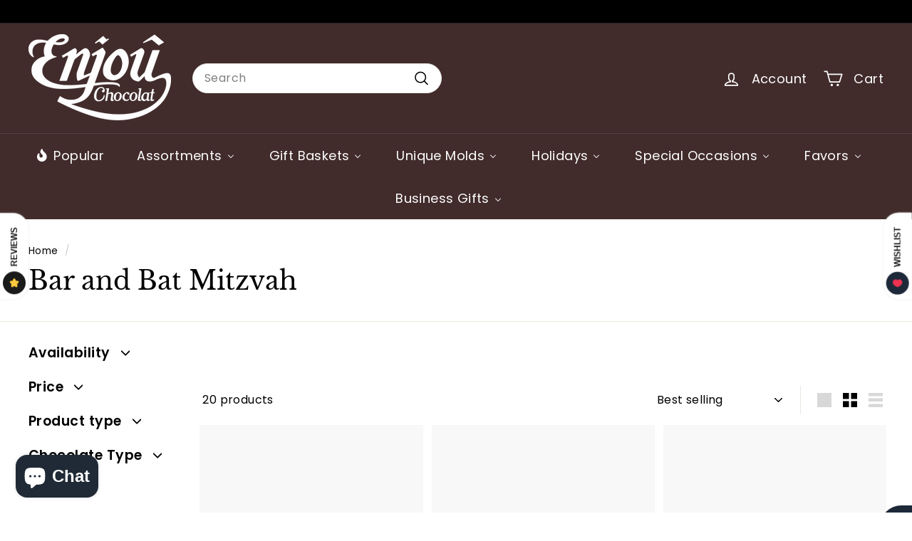

--- FILE ---
content_type: text/html; charset=utf-8
request_url: https://enjouchocolat.com/collections/bar-and-bat-mitzvah
body_size: 80160
content:
<!doctype html>
<html class="no-js" lang="en" dir="ltr">
<head>
  <meta charset="utf-8">
  <meta http-equiv="X-UA-Compatible" content="IE=edge,chrome=1">
  <meta name="viewport" content="width=device-width,initial-scale=1">
  <meta name="theme-color" content="#313652">
  <link rel="canonical" href="https://enjouchocolat.com/collections/bar-and-bat-mitzvah">
  <link rel="preconnect" href="https://fonts.shopifycdn.com" crossorigin>
  <link rel="dns-prefetch" href="https://productreviews.shopifycdn.com">
  <link rel="dns-prefetch" href="https://ajax.googleapis.com">
  <link rel="dns-prefetch" href="https://maps.googleapis.com">
  <link rel="dns-prefetch" href="https://maps.gstatic.com"><link rel="shortcut icon" href="//enjouchocolat.com/cdn/shop/files/Enjou_Logo_Transparent_32x32.png?v=1675981807" type="image/png" /><title>Bar and Bat Mitzvah
&ndash; Enjou Chocolat
</title>
<meta name="description" content=""><meta property="og:site_name" content="Enjou Chocolat">
  <meta property="og:url" content="https://enjouchocolat.com/collections/bar-and-bat-mitzvah">
  <meta property="og:title" content="Bar and Bat Mitzvah">
  <meta property="og:type" content="website">
  <meta property="og:description" content="Your one stop shop for every conceivable chocolate.  From the most common to the most customized creations.  Thousands and thousands of people will tell you we have the best chocolate around.  Try it for yourself."><meta property="og:image" content="http://enjouchocolat.com/cdn/shop/files/Constant_Contact_Logo_1.png?v=1763921376">
    <meta property="og:image:secure_url" content="https://enjouchocolat.com/cdn/shop/files/Constant_Contact_Logo_1.png?v=1763921376">
    <meta property="og:image:width" content="500">
    <meta property="og:image:height" content="500"><meta name="twitter:site" content="@">
  <meta name="twitter:card" content="summary_large_image">
  <meta name="twitter:title" content="Bar and Bat Mitzvah">
  <meta name="twitter:description" content="Your one stop shop for every conceivable chocolate.  From the most common to the most customized creations.  Thousands and thousands of people will tell you we have the best chocolate around.  Try it for yourself.">
<link rel="stylesheet" href="//enjouchocolat.com/cdn/shop/t/10/assets/country-flags.css" media="print" onload="this.media='all'"><style data-shopify>@font-face {
  font-family: "Libre Baskerville";
  font-weight: 400;
  font-style: normal;
  font-display: swap;
  src: url("//enjouchocolat.com/cdn/fonts/libre_baskerville/librebaskerville_n4.2ec9ee517e3ce28d5f1e6c6e75efd8a97e59c189.woff2") format("woff2"),
       url("//enjouchocolat.com/cdn/fonts/libre_baskerville/librebaskerville_n4.323789551b85098885c8eccedfb1bd8f25f56007.woff") format("woff");
}

  @font-face {
  font-family: Poppins;
  font-weight: 400;
  font-style: normal;
  font-display: swap;
  src: url("//enjouchocolat.com/cdn/fonts/poppins/poppins_n4.0ba78fa5af9b0e1a374041b3ceaadf0a43b41362.woff2") format("woff2"),
       url("//enjouchocolat.com/cdn/fonts/poppins/poppins_n4.214741a72ff2596839fc9760ee7a770386cf16ca.woff") format("woff");
}


  @font-face {
  font-family: Poppins;
  font-weight: 600;
  font-style: normal;
  font-display: swap;
  src: url("//enjouchocolat.com/cdn/fonts/poppins/poppins_n6.aa29d4918bc243723d56b59572e18228ed0786f6.woff2") format("woff2"),
       url("//enjouchocolat.com/cdn/fonts/poppins/poppins_n6.5f815d845fe073750885d5b7e619ee00e8111208.woff") format("woff");
}

  @font-face {
  font-family: Poppins;
  font-weight: 400;
  font-style: italic;
  font-display: swap;
  src: url("//enjouchocolat.com/cdn/fonts/poppins/poppins_i4.846ad1e22474f856bd6b81ba4585a60799a9f5d2.woff2") format("woff2"),
       url("//enjouchocolat.com/cdn/fonts/poppins/poppins_i4.56b43284e8b52fc64c1fd271f289a39e8477e9ec.woff") format("woff");
}

  @font-face {
  font-family: Poppins;
  font-weight: 600;
  font-style: italic;
  font-display: swap;
  src: url("//enjouchocolat.com/cdn/fonts/poppins/poppins_i6.bb8044d6203f492888d626dafda3c2999253e8e9.woff2") format("woff2"),
       url("//enjouchocolat.com/cdn/fonts/poppins/poppins_i6.e233dec1a61b1e7dead9f920159eda42280a02c3.woff") format("woff");
}

</style><link href="//enjouchocolat.com/cdn/shop/t/10/assets/components.css?v=83171287673635955741705619428" rel="stylesheet" type="text/css" media="all" />
<style data-shopify>:root {
    --typeHeaderPrimary: "Libre Baskerville";
    --typeHeaderFallback: serif;
    --typeHeaderSize: 36px;
    --typeHeaderWeight: 400;
    --typeHeaderLineHeight: 1.2;
    --typeHeaderSpacing: 0.0em;

    --typeBasePrimary:Poppins;
    --typeBaseFallback:sans-serif;
    --typeBaseSize: 16px;
    --typeBaseWeight: 400;
    --typeBaseSpacing: 0.025em;
    --typeBaseLineHeight: 1.5;

    --colorSmallImageBg: #ffffff;
    --colorSmallImageBgDark: #f7f7f7;
    --colorLargeImageBg: #e7e7e7;
    --colorLargeImageBgLight: #ffffff;

    --iconWeight: 4px;
    --iconLinecaps: round;

    
      --buttonRadius: 3px;
      --btnPadding: 11px 25px;
    

    
      --roundness: 20px;
    

    
      --gridThickness: 0;
    

    --productTileMargin: 10%;
    --collectionTileMargin: 5%;

    --swatchSize: 40px;
  }

  @media screen and (max-width: 768px) {
    :root {
      --typeBaseSize: 14px;

      
        --roundness: 15px;
        --btnPadding: 9px 25px;
      
    }
  }</style><script async crossorigin fetchpriority="high" src="/cdn/shopifycloud/importmap-polyfill/es-modules-shim.2.4.0.js"></script>
<script>
    document.documentElement.className = document.documentElement.className.replace('no-js', 'js');

    window.theme = window.theme || {};
    theme.routes = {
      home: "/",
      collections: "/collections",
      cart: "/cart.js",
      cartPage: "/cart",
      cartAdd: "/cart/add.js",
      cartChange: "/cart/change.js",
      search: "/search",
      predictiveSearch: "/search/suggest"
    };

    theme.strings = {
      soldOut: "Sold Out",
      unavailable: "Unavailable",
      inStockLabel: "In stock, ready to ship",
      oneStockLabel: "Low stock - [count] item left",
      otherStockLabel: "Low stock - [count] items left",
      willNotShipUntil: "Ready to ship [date]",
      willBeInStockAfter: "Back in stock [date]",
      waitingForStock: "Backordered, shipping soon",
      savePrice: "Save [saved_amount]",
      cartEmpty: "Your cart is currently empty.",
      cartTermsConfirmation: "You must agree with the terms and conditions of sales to check out",
      searchCollections: "Collections",
      searchPages: "Pages",
      searchArticles: "Articles",
      maxQuantity: "You can only have [quantity] of [title] in your cart."
    };
    theme.settings = {
      cartType: "page",
      isCustomerTemplate: false,
      moneyFormat: "${{amount}}",
      saveType: "dollar",
      productImageSize: "square",
      productImageCover: true,
      predictiveSearch: true,
      predictiveSearchType: null,
      superScriptSetting: true,
      superScriptPrice: true,
      quickView: true,
      quickAdd: true,
      themeName: 'Expanse',
      themeVersion: "5.0.0"
    };
  </script><script type="importmap">
{
  "imports": {
    "components/announcement-bar": "//enjouchocolat.com/cdn/shop/t/10/assets/announcement-bar.js?v=30886685393339443611705619377",
    "components/gift-card-recipient-form": "//enjouchocolat.com/cdn/shop/t/10/assets/gift-card-recipient-form.js?v=63274452948634539821705619378",
    "components/image-element": "//enjouchocolat.com/cdn/shop/t/10/assets/image-element.js?v=149560905999217168541705619378",
    "components/newsletter-reminder": "//enjouchocolat.com/cdn/shop/t/10/assets/newsletter-reminder.js?v=158689173741753302301705619378",
    "components/predictive-search": "//enjouchocolat.com/cdn/shop/t/10/assets/predictive-search.js?v=289510176319545181705619379",
    "components/price-range": "//enjouchocolat.com/cdn/shop/t/10/assets/price-range.js?v=181072884619090886471705619379",
    "components/product-complementary": "//enjouchocolat.com/cdn/shop/t/10/assets/product-complementary.js?v=115010611336991946551705619379",
    "components/product-grid-item": "//enjouchocolat.com/cdn/shop/t/10/assets/product-grid-item.js?v=163812820723271128961705619379",
    "components/product-images": "//enjouchocolat.com/cdn/shop/t/10/assets/product-images.js?v=165385719376091763651705619379",
    "components/quick-add": "//enjouchocolat.com/cdn/shop/t/10/assets/quick-add.js?v=42542036387708553681705619379",
    "components/quick-shop": "//enjouchocolat.com/cdn/shop/t/10/assets/quick-shop.js?v=14962520786590995971705619379",
    "components/section-age-verification-popup": "//enjouchocolat.com/cdn/shop/t/10/assets/section-age-verification-popup.js?v=570856957843724541705619379",
    "components/section-background-image-text": "//enjouchocolat.com/cdn/shop/t/10/assets/section-background-image-text.js?v=134193327559148673711705619379",
    "components/section-collection-header": "//enjouchocolat.com/cdn/shop/t/10/assets/section-collection-header.js?v=62104955657552942271705619379",
    "components/section-countdown": "//enjouchocolat.com/cdn/shop/t/10/assets/section-countdown.js?v=83619262456850900011705619379",
    "components/section-featured-collection": "//enjouchocolat.com/cdn/shop/t/10/assets/section-featured-collection.js?v=70396313371272205741705619379",
    "components/section-footer": "//enjouchocolat.com/cdn/shop/t/10/assets/section-footer.js?v=143843864055408484941705619379",
    "components/section-header": "//enjouchocolat.com/cdn/shop/t/10/assets/section-header.js?v=114101115667708695071705619379",
    "components/section-hero-video": "//enjouchocolat.com/cdn/shop/t/10/assets/section-hero-video.js?v=138616389493027501011705619379",
    "components/section-hotspots": "//enjouchocolat.com/cdn/shop/t/10/assets/section-hotspots.js?v=118949170610172005021705619379",
    "components/section-image-compare": "//enjouchocolat.com/cdn/shop/t/10/assets/section-image-compare.js?v=25526173009852246331705619379",
    "components/section-main-cart": "//enjouchocolat.com/cdn/shop/t/10/assets/section-main-cart.js?v=102282689976117535291705619379",
    "components/section-main-collection": "//enjouchocolat.com/cdn/shop/t/10/assets/section-main-collection.js?v=178808321021703902081705619379",
    "components/section-main-product": "//enjouchocolat.com/cdn/shop/t/10/assets/section-main-product.js?v=48829736225712131391705619379",
    "components/section-main-search": "//enjouchocolat.com/cdn/shop/t/10/assets/section-main-search.js?v=91363574603513782361705619379",
    "components/section-map": "//enjouchocolat.com/cdn/shop/t/10/assets/section-map.js?v=85731902998194521351705619379",
    "components/section-more-products-vendor": "//enjouchocolat.com/cdn/shop/t/10/assets/section-more-products-vendor.js?v=105326113681965784221705619379",
    "components/section-newsletter-popup": "//enjouchocolat.com/cdn/shop/t/10/assets/section-newsletter-popup.js?v=170953806956104469461705619380",
    "components/section-password-header": "//enjouchocolat.com/cdn/shop/t/10/assets/section-password-header.js?v=152732804639088855281705619379",
    "components/section-product-recommendations": "//enjouchocolat.com/cdn/shop/t/10/assets/section-product-recommendations.js?v=68463675784327451211705619379",
    "components/section-promo-grid": "//enjouchocolat.com/cdn/shop/t/10/assets/section-promo-grid.js?v=40677006983618170181705619380",
    "components/section-recently-viewed": "//enjouchocolat.com/cdn/shop/t/10/assets/section-recently-viewed.js?v=55008218357156806671705619380",
    "components/section-slideshow": "//enjouchocolat.com/cdn/shop/t/10/assets/section-slideshow.js?v=78404926763425096301705619380",
    "components/section-slideshow-image": "//enjouchocolat.com/cdn/shop/t/10/assets/section-slideshow-image.js?v=78404926763425096301705619380",
    "components/section-slideshow-split": "//enjouchocolat.com/cdn/shop/t/10/assets/section-slideshow-split.js?v=78404926763425096301705619380",
    "components/section-store-availability": "//enjouchocolat.com/cdn/shop/t/10/assets/section-store-availability.js?v=179020056623871860581705619380",
    "components/section-testimonials": "//enjouchocolat.com/cdn/shop/t/10/assets/section-testimonials.js?v=135504612583298795321705619380",
    "components/section-toolbar": "//enjouchocolat.com/cdn/shop/t/10/assets/section-toolbar.js?v=40810883655964320851705619380",
    "components/tool-tip": "//enjouchocolat.com/cdn/shop/t/10/assets/tool-tip.js?v=80946909978688486381705619380",
    "components/tool-tip-trigger": "//enjouchocolat.com/cdn/shop/t/10/assets/tool-tip-trigger.js?v=34194649362372648151705619380",
    "@archetype-themes/scripts/helpers/init-AOS": "//enjouchocolat.com/cdn/shop/t/10/assets/init-AOS.js?v=133119721856805501371705619378",
    "@archetype-themes/scripts/config": "//enjouchocolat.com/cdn/shop/t/10/assets/config.js?v=182715560184026551971705619377",
    "@archetype-themes/scripts/helpers/sections": "//enjouchocolat.com/cdn/shop/t/10/assets/sections.js?v=30525676374169029511705619380",
    "js-cookie": "//enjouchocolat.com/cdn/shop/t/10/assets/js.cookie.mjs?v=38015963105781969301705619378",
    "@archetype-themes/scripts/modules/modal": "//enjouchocolat.com/cdn/shop/t/10/assets/modal.js?v=45231143018390192411705619378",
    "@archetype-themes/scripts/modules/slideshow": "//enjouchocolat.com/cdn/shop/t/10/assets/slideshow.js?v=115463872910527769351705619380",
    "@archetype-themes/scripts/modules/product-recommendations": "//enjouchocolat.com/cdn/shop/t/10/assets/product-recommendations.js?v=43304738043467140121705619379",
    "nouislider": "//enjouchocolat.com/cdn/shop/t/10/assets/nouislider.js?v=100438778919154896961705619378",
    "@archetype-themes/scripts/helpers/currency": "//enjouchocolat.com/cdn/shop/t/10/assets/currency.js?v=14275331480271113601705619377",
    "@archetype-themes/scripts/helpers/delegate": "//enjouchocolat.com/cdn/shop/t/10/assets/delegate.js?v=150733600779017316001705619377",
    "@archetype-themes/scripts/modules/swatches": "//enjouchocolat.com/cdn/shop/t/10/assets/swatches.js?v=103882278052475410121705619380",
    "@archetype-themes/scripts/modules/photoswipe": "//enjouchocolat.com/cdn/shop/t/10/assets/photoswipe.js?v=133149125523312087301705619378",
    "@archetype-themes/scripts/modules/product": "//enjouchocolat.com/cdn/shop/t/10/assets/product.js?v=113938241193965881771705619379",
    "@archetype-themes/scripts/modules/collapsibles": "//enjouchocolat.com/cdn/shop/t/10/assets/collapsibles.js?v=173915476688299204401705619377",
    "@archetype-themes/scripts/modules/header-nav": "//enjouchocolat.com/cdn/shop/t/10/assets/header-nav.js?v=153535264877449452281705619378",
    "@archetype-themes/scripts/modules/parallax": "//enjouchocolat.com/cdn/shop/t/10/assets/parallax.js?v=20658553194097617601705619378",
    "@archetype-themes/scripts/modules/collection-template": "//enjouchocolat.com/cdn/shop/t/10/assets/collection-template.js?v=145505099368484458371705619377",
    "@archetype-themes/scripts/modules/disclosure": "//enjouchocolat.com/cdn/shop/t/10/assets/disclosure.js?v=24495297545550370831705619377",
    "@archetype-themes/scripts/modules/mobile-nav": "//enjouchocolat.com/cdn/shop/t/10/assets/mobile-nav.js?v=65063705214388957511705619378",
    "@archetype-themes/scripts/modules/header-search": "//enjouchocolat.com/cdn/shop/t/10/assets/header-search.js?v=96962303281191137591705619378",
    "@archetype-themes/scripts/modules/cart-drawer": "//enjouchocolat.com/cdn/shop/t/10/assets/cart-drawer.js?v=127359067068143228651705619377",
    "@archetype-themes/scripts/helpers/utils": "//enjouchocolat.com/cdn/shop/t/10/assets/utils.js?v=183768819557536265621705619380",
    "@archetype-themes/scripts/helpers/size-drawer": "//enjouchocolat.com/cdn/shop/t/10/assets/size-drawer.js?v=16908746908081919891705619380",
    "@archetype-themes/scripts/modules/video-section": "//enjouchocolat.com/cdn/shop/t/10/assets/video-section.js?v=38415978955926866351705619380",
    "@archetype-themes/scripts/modules/cart-form": "//enjouchocolat.com/cdn/shop/t/10/assets/cart-form.js?v=171395635512034314881705619377",
    "@archetype-themes/scripts/helpers/init-observer": "//enjouchocolat.com/cdn/shop/t/10/assets/init-observer.js?v=151712110650051136771705619378",
    "@archetype-themes/scripts/helpers/ajax-renderer": "//enjouchocolat.com/cdn/shop/t/10/assets/ajax-renderer.js?v=167707973626936292861705619377",
    "@archetype-themes/scripts/modules/tool-tip": "//enjouchocolat.com/cdn/shop/t/10/assets/tool-tip.js?v=80946909978688486381705619380",
    "@archetype-themes/scripts/modules/tool-tip-trigger": "//enjouchocolat.com/cdn/shop/t/10/assets/tool-tip-trigger.js?v=34194649362372648151705619380",
    "@archetype-themes/scripts/modules/drawers": "//enjouchocolat.com/cdn/shop/t/10/assets/drawers.js?v=90797109483806998381705619378",
    "@archetype-themes/scripts/helpers/init-globals": "//enjouchocolat.com/cdn/shop/t/10/assets/init-globals.js?v=27416668792594130621705619378",
    "aos": "//enjouchocolat.com/cdn/shop/t/10/assets/aos.js?v=106204913141253275521705619377",
    "@archetype-themes/scripts/helpers/a11y": "//enjouchocolat.com/cdn/shop/t/10/assets/a11y.js?v=114228441666679744341705619377",
    "@archetype-themes/scripts/vendors/flickity": "//enjouchocolat.com/cdn/shop/t/10/assets/flickity.js?v=48539322729379456441705619378",
    "@archetype-themes/scripts/vendors/flickity-fade": "//enjouchocolat.com/cdn/shop/t/10/assets/flickity-fade.js?v=70708211373116380081705619378",
    "@archetype-themes/scripts/vendors/photoswipe.min": "//enjouchocolat.com/cdn/shop/t/10/assets/photoswipe.min.js?v=96706414436924913981705619378",
    "@archetype-themes/scripts/vendors/photoswipe-ui-default.min": "//enjouchocolat.com/cdn/shop/t/10/assets/photoswipe-ui-default.min.js?v=52395271779278780601705619378",
    "@archetype-themes/scripts/helpers/images": "//enjouchocolat.com/cdn/shop/t/10/assets/images.js?v=154579799771787317231705619378",
    "@archetype-themes/scripts/helpers/variants": "//enjouchocolat.com/cdn/shop/t/10/assets/variants.js?v=140263944250498066851705619380",
    "@archetype-themes/scripts/modules/variant-availability": "//enjouchocolat.com/cdn/shop/t/10/assets/variant-availability.js?v=106313593704684021601705619380",
    "@archetype-themes/scripts/modules/quantity-selectors": "//enjouchocolat.com/cdn/shop/t/10/assets/quantity-selectors.js?v=180817540312099548121705619379",
    "@archetype-themes/scripts/modules/product-ajax-form": "//enjouchocolat.com/cdn/shop/t/10/assets/product-ajax-form.js?v=113985492364756232791705619379",
    "@archetype-themes/scripts/helpers/youtube": "//enjouchocolat.com/cdn/shop/t/10/assets/youtube.js?v=58030359294421050461705619380",
    "@archetype-themes/scripts/helpers/vimeo": "//enjouchocolat.com/cdn/shop/t/10/assets/vimeo.js?v=147998489296355848171705619380",
    "@archetype-themes/scripts/modules/product-media": "//enjouchocolat.com/cdn/shop/t/10/assets/product-media.js?v=7149764575920620621705619379",
    "@archetype-themes/scripts/modules/collection-sidebar": "//enjouchocolat.com/cdn/shop/t/10/assets/collection-sidebar.js?v=102654819825539199081705619377",
    "@archetype-themes/scripts/modules/cart-api": "//enjouchocolat.com/cdn/shop/t/10/assets/cart-api.js?v=177228419985507265221705619377",
    "@archetype-themes/scripts/modules/video-modal": "//enjouchocolat.com/cdn/shop/t/10/assets/video-modal.js?v=5964877832267866681705619380",
    "@archetype-themes/scripts/modules/animation-observer": "//enjouchocolat.com/cdn/shop/t/10/assets/animation-observer.js?v=110233317842681188241705619377",
    "@archetype-themes/scripts/modules/page-transitions": "//enjouchocolat.com/cdn/shop/t/10/assets/page-transitions.js?v=72265230091955981801705619378",
    "@archetype-themes/scripts/helpers/rte": "//enjouchocolat.com/cdn/shop/t/10/assets/rte.js?v=124638893503654398791705619379",
    "@archetype-themes/scripts/helpers/library-loader": "//enjouchocolat.com/cdn/shop/t/10/assets/library-loader.js?v=109812686109916403541705619378"
  }
}
</script><script>
  if (!(HTMLScriptElement.supports && HTMLScriptElement.supports('importmap'))) {
    const el = document.createElement('script');
    el.async = true;
    el.src = "//enjouchocolat.com/cdn/shop/t/10/assets/es-module-shims.min.js?v=63404930985865369141705619378";
    document.head.appendChild(el);
  }
</script>
<link rel="modulepreload" href="//enjouchocolat.com/cdn/shop/t/10/assets/is-land.min.js?v=150365442064817536931705619378">
<script type="module" src="//enjouchocolat.com/cdn/shop/t/10/assets/is-land.min.js?v=150365442064817536931705619378"></script>
<script type='text/javascript' src='https://enjouchocolat.com/apps/wlm/js/wlm-1.1.js'></script>


 
 









<style type="text/css">.wlm-message-pnf{text-align:center;}#wlm-pwd-form {padding: 30px 0;text-align: center}#wlm-wrapper,.wlm-form-holder {display: inline-block}#wlm-pwd-error {display: none;color: #fb8077;text-align: left}#wlm-pwd-error.wlm-error {border: 1px solid #fb8077}#wlm-pwd-form-button {display: inline-block!important;height: auto!important;padding: 8px 15px!important;background: #777;border-radius: 3px!important;color: #fff!important;text-decoration: none!important;vertical-align: top}.wlm-instantclick-fix,.wlm-item-selector {position: absolute;z-index: -999;display: none;height: 0;width: 0;font-size: 0;line-height: 0}</style>












































<script type='text/javascript'>
wlm.arrHideLinks.push('a[href$="/collections/wholesale-only"],a[href*="/collections/wholesale-only/"],a[href*="/collections/wholesale-only?"],a[href*="/collections/wholesale-only#"]');
</script><style type='text/css' class='wlm-auto-hl-styles'>a[href$="/collections/wholesale-only"],a[href*="/collections/wholesale-only/"],a[href*="/collections/wholesale-only?"],a[href*="/collections/wholesale-only#"]{ display: none !important; }</style>















        
      <script type='text/javascript'>
      
        wlm.navigateByLocation();
      
      wlm.jq(document).ready(function(){
        wlm.removeLinks();
      });
    </script>
    
    
<script>window.performance && window.performance.mark && window.performance.mark('shopify.content_for_header.start');</script><meta name="google-site-verification" content="u1T_QCahEz8fA2o-gcwAmrCO__e1GBHJN5OW-SEY2dc">
<meta name="facebook-domain-verification" content="acft3np1azqiswut334x8lhgm56j7h">
<meta id="shopify-digital-wallet" name="shopify-digital-wallet" content="/72148418862/digital_wallets/dialog">
<meta name="shopify-checkout-api-token" content="5cd302f30bbcac1ace5aa746684a250c">
<meta id="in-context-paypal-metadata" data-shop-id="72148418862" data-venmo-supported="false" data-environment="production" data-locale="en_US" data-paypal-v4="true" data-currency="USD">
<link rel="alternate" type="application/atom+xml" title="Feed" href="/collections/bar-and-bat-mitzvah.atom" />
<link rel="alternate" type="application/json+oembed" href="https://enjouchocolat.com/collections/bar-and-bat-mitzvah.oembed">
<script async="async" src="/checkouts/internal/preloads.js?locale=en-US"></script>
<link rel="preconnect" href="https://shop.app" crossorigin="anonymous">
<script async="async" src="https://shop.app/checkouts/internal/preloads.js?locale=en-US&shop_id=72148418862" crossorigin="anonymous"></script>
<script id="apple-pay-shop-capabilities" type="application/json">{"shopId":72148418862,"countryCode":"US","currencyCode":"USD","merchantCapabilities":["supports3DS"],"merchantId":"gid:\/\/shopify\/Shop\/72148418862","merchantName":"Enjou Chocolat","requiredBillingContactFields":["postalAddress","email"],"requiredShippingContactFields":["postalAddress","email"],"shippingType":"shipping","supportedNetworks":["visa","masterCard","amex","discover","elo","jcb"],"total":{"type":"pending","label":"Enjou Chocolat","amount":"1.00"},"shopifyPaymentsEnabled":true,"supportsSubscriptions":true}</script>
<script id="shopify-features" type="application/json">{"accessToken":"5cd302f30bbcac1ace5aa746684a250c","betas":["rich-media-storefront-analytics"],"domain":"enjouchocolat.com","predictiveSearch":true,"shopId":72148418862,"locale":"en"}</script>
<script>var Shopify = Shopify || {};
Shopify.shop = "173d24.myshopify.com";
Shopify.locale = "en";
Shopify.currency = {"active":"USD","rate":"1.0"};
Shopify.country = "US";
Shopify.theme = {"name":"Updated copy of Expanse Installed on 1-19-24","id":165210849582,"schema_name":"Expanse","schema_version":"5.0.0","theme_store_id":902,"role":"main"};
Shopify.theme.handle = "null";
Shopify.theme.style = {"id":null,"handle":null};
Shopify.cdnHost = "enjouchocolat.com/cdn";
Shopify.routes = Shopify.routes || {};
Shopify.routes.root = "/";</script>
<script type="module">!function(o){(o.Shopify=o.Shopify||{}).modules=!0}(window);</script>
<script>!function(o){function n(){var o=[];function n(){o.push(Array.prototype.slice.apply(arguments))}return n.q=o,n}var t=o.Shopify=o.Shopify||{};t.loadFeatures=n(),t.autoloadFeatures=n()}(window);</script>
<script>
  window.ShopifyPay = window.ShopifyPay || {};
  window.ShopifyPay.apiHost = "shop.app\/pay";
  window.ShopifyPay.redirectState = null;
</script>
<script id="shop-js-analytics" type="application/json">{"pageType":"collection"}</script>
<script defer="defer" async type="module" src="//enjouchocolat.com/cdn/shopifycloud/shop-js/modules/v2/client.init-shop-cart-sync_BApSsMSl.en.esm.js"></script>
<script defer="defer" async type="module" src="//enjouchocolat.com/cdn/shopifycloud/shop-js/modules/v2/chunk.common_CBoos6YZ.esm.js"></script>
<script type="module">
  await import("//enjouchocolat.com/cdn/shopifycloud/shop-js/modules/v2/client.init-shop-cart-sync_BApSsMSl.en.esm.js");
await import("//enjouchocolat.com/cdn/shopifycloud/shop-js/modules/v2/chunk.common_CBoos6YZ.esm.js");

  window.Shopify.SignInWithShop?.initShopCartSync?.({"fedCMEnabled":true,"windoidEnabled":true});

</script>
<script>
  window.Shopify = window.Shopify || {};
  if (!window.Shopify.featureAssets) window.Shopify.featureAssets = {};
  window.Shopify.featureAssets['shop-js'] = {"shop-cart-sync":["modules/v2/client.shop-cart-sync_DJczDl9f.en.esm.js","modules/v2/chunk.common_CBoos6YZ.esm.js"],"init-fed-cm":["modules/v2/client.init-fed-cm_BzwGC0Wi.en.esm.js","modules/v2/chunk.common_CBoos6YZ.esm.js"],"init-windoid":["modules/v2/client.init-windoid_BS26ThXS.en.esm.js","modules/v2/chunk.common_CBoos6YZ.esm.js"],"shop-cash-offers":["modules/v2/client.shop-cash-offers_DthCPNIO.en.esm.js","modules/v2/chunk.common_CBoos6YZ.esm.js","modules/v2/chunk.modal_Bu1hFZFC.esm.js"],"shop-button":["modules/v2/client.shop-button_D_JX508o.en.esm.js","modules/v2/chunk.common_CBoos6YZ.esm.js"],"init-shop-email-lookup-coordinator":["modules/v2/client.init-shop-email-lookup-coordinator_DFwWcvrS.en.esm.js","modules/v2/chunk.common_CBoos6YZ.esm.js"],"shop-toast-manager":["modules/v2/client.shop-toast-manager_tEhgP2F9.en.esm.js","modules/v2/chunk.common_CBoos6YZ.esm.js"],"shop-login-button":["modules/v2/client.shop-login-button_DwLgFT0K.en.esm.js","modules/v2/chunk.common_CBoos6YZ.esm.js","modules/v2/chunk.modal_Bu1hFZFC.esm.js"],"avatar":["modules/v2/client.avatar_BTnouDA3.en.esm.js"],"init-shop-cart-sync":["modules/v2/client.init-shop-cart-sync_BApSsMSl.en.esm.js","modules/v2/chunk.common_CBoos6YZ.esm.js"],"pay-button":["modules/v2/client.pay-button_BuNmcIr_.en.esm.js","modules/v2/chunk.common_CBoos6YZ.esm.js"],"init-shop-for-new-customer-accounts":["modules/v2/client.init-shop-for-new-customer-accounts_DrjXSI53.en.esm.js","modules/v2/client.shop-login-button_DwLgFT0K.en.esm.js","modules/v2/chunk.common_CBoos6YZ.esm.js","modules/v2/chunk.modal_Bu1hFZFC.esm.js"],"init-customer-accounts-sign-up":["modules/v2/client.init-customer-accounts-sign-up_TlVCiykN.en.esm.js","modules/v2/client.shop-login-button_DwLgFT0K.en.esm.js","modules/v2/chunk.common_CBoos6YZ.esm.js","modules/v2/chunk.modal_Bu1hFZFC.esm.js"],"shop-follow-button":["modules/v2/client.shop-follow-button_C5D3XtBb.en.esm.js","modules/v2/chunk.common_CBoos6YZ.esm.js","modules/v2/chunk.modal_Bu1hFZFC.esm.js"],"checkout-modal":["modules/v2/client.checkout-modal_8TC_1FUY.en.esm.js","modules/v2/chunk.common_CBoos6YZ.esm.js","modules/v2/chunk.modal_Bu1hFZFC.esm.js"],"init-customer-accounts":["modules/v2/client.init-customer-accounts_C0Oh2ljF.en.esm.js","modules/v2/client.shop-login-button_DwLgFT0K.en.esm.js","modules/v2/chunk.common_CBoos6YZ.esm.js","modules/v2/chunk.modal_Bu1hFZFC.esm.js"],"lead-capture":["modules/v2/client.lead-capture_Cq0gfm7I.en.esm.js","modules/v2/chunk.common_CBoos6YZ.esm.js","modules/v2/chunk.modal_Bu1hFZFC.esm.js"],"shop-login":["modules/v2/client.shop-login_BmtnoEUo.en.esm.js","modules/v2/chunk.common_CBoos6YZ.esm.js","modules/v2/chunk.modal_Bu1hFZFC.esm.js"],"payment-terms":["modules/v2/client.payment-terms_BHOWV7U_.en.esm.js","modules/v2/chunk.common_CBoos6YZ.esm.js","modules/v2/chunk.modal_Bu1hFZFC.esm.js"]};
</script>
<script>(function() {
  var isLoaded = false;
  function asyncLoad() {
    if (isLoaded) return;
    isLoaded = true;
    var urls = ["https:\/\/slots-app.logbase.io\/slots-script-tag.js?shop=173d24.myshopify.com","\/\/cdn.shopify.com\/proxy\/4e77e7ebfda2a1687223da6d02d77d2cc8e04b0aa64909041b70da9634fd32e6\/my.loopz.io\/js\/shopify-gift-card-product.js?spid=8337501684014\u0026pid=cdebd773-b1ac-4330-84e4-01b1bece4ff3\u0026ph=loopz-gift-card\u0026eooos=true\u0026ocp=false\u0026opov=false\u0026hash=6ec0c034-9269-40a8-96c5-0e1110d9b8a1\u0026shop=173d24.myshopify.com\u0026sp-cache-control=cHVibGljLCBtYXgtYWdlPTkwMA","https:\/\/static2.rapidsearch.dev\/resultpage.js?shop=173d24.myshopify.com"];
    for (var i = 0; i < urls.length; i++) {
      var s = document.createElement('script');
      s.type = 'text/javascript';
      s.async = true;
      s.src = urls[i];
      var x = document.getElementsByTagName('script')[0];
      x.parentNode.insertBefore(s, x);
    }
  };
  if(window.attachEvent) {
    window.attachEvent('onload', asyncLoad);
  } else {
    window.addEventListener('load', asyncLoad, false);
  }
})();</script>
<script id="__st">var __st={"a":72148418862,"offset":-18000,"reqid":"924106f1-df9e-4cc3-b003-2d4f698c9073-1768871810","pageurl":"enjouchocolat.com\/collections\/bar-and-bat-mitzvah","u":"9e142f6c4962","p":"collection","rtyp":"collection","rid":439656775982};</script>
<script>window.ShopifyPaypalV4VisibilityTracking = true;</script>
<script id="captcha-bootstrap">!function(){'use strict';const t='contact',e='account',n='new_comment',o=[[t,t],['blogs',n],['comments',n],[t,'customer']],c=[[e,'customer_login'],[e,'guest_login'],[e,'recover_customer_password'],[e,'create_customer']],r=t=>t.map((([t,e])=>`form[action*='/${t}']:not([data-nocaptcha='true']) input[name='form_type'][value='${e}']`)).join(','),a=t=>()=>t?[...document.querySelectorAll(t)].map((t=>t.form)):[];function s(){const t=[...o],e=r(t);return a(e)}const i='password',u='form_key',d=['recaptcha-v3-token','g-recaptcha-response','h-captcha-response',i],f=()=>{try{return window.sessionStorage}catch{return}},m='__shopify_v',_=t=>t.elements[u];function p(t,e,n=!1){try{const o=window.sessionStorage,c=JSON.parse(o.getItem(e)),{data:r}=function(t){const{data:e,action:n}=t;return t[m]||n?{data:e,action:n}:{data:t,action:n}}(c);for(const[e,n]of Object.entries(r))t.elements[e]&&(t.elements[e].value=n);n&&o.removeItem(e)}catch(o){console.error('form repopulation failed',{error:o})}}const l='form_type',E='cptcha';function T(t){t.dataset[E]=!0}const w=window,h=w.document,L='Shopify',v='ce_forms',y='captcha';let A=!1;((t,e)=>{const n=(g='f06e6c50-85a8-45c8-87d0-21a2b65856fe',I='https://cdn.shopify.com/shopifycloud/storefront-forms-hcaptcha/ce_storefront_forms_captcha_hcaptcha.v1.5.2.iife.js',D={infoText:'Protected by hCaptcha',privacyText:'Privacy',termsText:'Terms'},(t,e,n)=>{const o=w[L][v],c=o.bindForm;if(c)return c(t,g,e,D).then(n);var r;o.q.push([[t,g,e,D],n]),r=I,A||(h.body.append(Object.assign(h.createElement('script'),{id:'captcha-provider',async:!0,src:r})),A=!0)});var g,I,D;w[L]=w[L]||{},w[L][v]=w[L][v]||{},w[L][v].q=[],w[L][y]=w[L][y]||{},w[L][y].protect=function(t,e){n(t,void 0,e),T(t)},Object.freeze(w[L][y]),function(t,e,n,w,h,L){const[v,y,A,g]=function(t,e,n){const i=e?o:[],u=t?c:[],d=[...i,...u],f=r(d),m=r(i),_=r(d.filter((([t,e])=>n.includes(e))));return[a(f),a(m),a(_),s()]}(w,h,L),I=t=>{const e=t.target;return e instanceof HTMLFormElement?e:e&&e.form},D=t=>v().includes(t);t.addEventListener('submit',(t=>{const e=I(t);if(!e)return;const n=D(e)&&!e.dataset.hcaptchaBound&&!e.dataset.recaptchaBound,o=_(e),c=g().includes(e)&&(!o||!o.value);(n||c)&&t.preventDefault(),c&&!n&&(function(t){try{if(!f())return;!function(t){const e=f();if(!e)return;const n=_(t);if(!n)return;const o=n.value;o&&e.removeItem(o)}(t);const e=Array.from(Array(32),(()=>Math.random().toString(36)[2])).join('');!function(t,e){_(t)||t.append(Object.assign(document.createElement('input'),{type:'hidden',name:u})),t.elements[u].value=e}(t,e),function(t,e){const n=f();if(!n)return;const o=[...t.querySelectorAll(`input[type='${i}']`)].map((({name:t})=>t)),c=[...d,...o],r={};for(const[a,s]of new FormData(t).entries())c.includes(a)||(r[a]=s);n.setItem(e,JSON.stringify({[m]:1,action:t.action,data:r}))}(t,e)}catch(e){console.error('failed to persist form',e)}}(e),e.submit())}));const S=(t,e)=>{t&&!t.dataset[E]&&(n(t,e.some((e=>e===t))),T(t))};for(const o of['focusin','change'])t.addEventListener(o,(t=>{const e=I(t);D(e)&&S(e,y())}));const B=e.get('form_key'),M=e.get(l),P=B&&M;t.addEventListener('DOMContentLoaded',(()=>{const t=y();if(P)for(const e of t)e.elements[l].value===M&&p(e,B);[...new Set([...A(),...v().filter((t=>'true'===t.dataset.shopifyCaptcha))])].forEach((e=>S(e,t)))}))}(h,new URLSearchParams(w.location.search),n,t,e,['guest_login'])})(!0,!0)}();</script>
<script integrity="sha256-4kQ18oKyAcykRKYeNunJcIwy7WH5gtpwJnB7kiuLZ1E=" data-source-attribution="shopify.loadfeatures" defer="defer" src="//enjouchocolat.com/cdn/shopifycloud/storefront/assets/storefront/load_feature-a0a9edcb.js" crossorigin="anonymous"></script>
<script crossorigin="anonymous" defer="defer" src="//enjouchocolat.com/cdn/shopifycloud/storefront/assets/shopify_pay/storefront-65b4c6d7.js?v=20250812"></script>
<script data-source-attribution="shopify.dynamic_checkout.dynamic.init">var Shopify=Shopify||{};Shopify.PaymentButton=Shopify.PaymentButton||{isStorefrontPortableWallets:!0,init:function(){window.Shopify.PaymentButton.init=function(){};var t=document.createElement("script");t.src="https://enjouchocolat.com/cdn/shopifycloud/portable-wallets/latest/portable-wallets.en.js",t.type="module",document.head.appendChild(t)}};
</script>
<script data-source-attribution="shopify.dynamic_checkout.buyer_consent">
  function portableWalletsHideBuyerConsent(e){var t=document.getElementById("shopify-buyer-consent"),n=document.getElementById("shopify-subscription-policy-button");t&&n&&(t.classList.add("hidden"),t.setAttribute("aria-hidden","true"),n.removeEventListener("click",e))}function portableWalletsShowBuyerConsent(e){var t=document.getElementById("shopify-buyer-consent"),n=document.getElementById("shopify-subscription-policy-button");t&&n&&(t.classList.remove("hidden"),t.removeAttribute("aria-hidden"),n.addEventListener("click",e))}window.Shopify?.PaymentButton&&(window.Shopify.PaymentButton.hideBuyerConsent=portableWalletsHideBuyerConsent,window.Shopify.PaymentButton.showBuyerConsent=portableWalletsShowBuyerConsent);
</script>
<script data-source-attribution="shopify.dynamic_checkout.cart.bootstrap">document.addEventListener("DOMContentLoaded",(function(){function t(){return document.querySelector("shopify-accelerated-checkout-cart, shopify-accelerated-checkout")}if(t())Shopify.PaymentButton.init();else{new MutationObserver((function(e,n){t()&&(Shopify.PaymentButton.init(),n.disconnect())})).observe(document.body,{childList:!0,subtree:!0})}}));
</script>
<link id="shopify-accelerated-checkout-styles" rel="stylesheet" media="screen" href="https://enjouchocolat.com/cdn/shopifycloud/portable-wallets/latest/accelerated-checkout-backwards-compat.css" crossorigin="anonymous">
<style id="shopify-accelerated-checkout-cart">
        #shopify-buyer-consent {
  margin-top: 1em;
  display: inline-block;
  width: 100%;
}

#shopify-buyer-consent.hidden {
  display: none;
}

#shopify-subscription-policy-button {
  background: none;
  border: none;
  padding: 0;
  text-decoration: underline;
  font-size: inherit;
  cursor: pointer;
}

#shopify-subscription-policy-button::before {
  box-shadow: none;
}

      </style>

<script>window.performance && window.performance.mark && window.performance.mark('shopify.content_for_header.end');</script>

  <script src="//enjouchocolat.com/cdn/shop/t/10/assets/theme.js?v=77167323714411244521705619380" defer="defer"></script>
  


  <script type="text/javascript">
    window.RapidSearchAdmin = false;
  </script>


<!-- BEGIN app block: shopify://apps/dr-cart-shipping-rates/blocks/instant-load/6fdcf202-26c0-4288-be36-8b389f5d262c --><!-- For self-installation -->
<script>(() => {const installerKey = 'docapp-shipping-auto-install'; const urlParams = new URLSearchParams(window.location.search); if (urlParams.get(installerKey)) {window.sessionStorage.setItem(installerKey, JSON.stringify({integrationId: urlParams.get('docapp-integration-id'), divClass: urlParams.get('docapp-install-class'), check: urlParams.get('docapp-check')}));}})();</script>
<script>(() => {const previewKey = 'docapp-shipping-test'; const urlParams = new URLSearchParams(window.location.search); if (urlParams.get(previewKey)) {window.sessionStorage.setItem(previewKey, JSON.stringify({active: true, integrationId: urlParams.get('docapp-shipping-inst-test')}));}})();</script>
<script>window.cartShippingCalculatorProAppBlock = true;</script>

<!-- App speed-up -->
<script id="docapp-shipping-speedup">
    (() => { if (window.cartShippingCalculatorProAppLoaded) return; let script = document.createElement('script'); script.src = "https://d1an1e2qw504lz.cloudfront.net/shop/js/cart-shipping-calculator-pro.min.js?shop=173d24.myshopify.com"; document.getElementById('docapp-shipping-speedup').after(script); })();
</script>


<!-- END app block --><!-- BEGIN app block: shopify://apps/buddha-mega-menu-navigation/blocks/megamenu/dbb4ce56-bf86-4830-9b3d-16efbef51c6f -->
<script>
        var productImageAndPrice = [],
            collectionImages = [],
            articleImages = [],
            mmLivIcons = false,
            mmFlipClock = false,
            mmFixesUseJquery = false,
            mmNumMMI = 8,
            mmSchemaTranslation = {},
            mmMenuStrings =  {"menuStrings":{"default":{"Popular":"Popular","Assortments":"Assortments","Connoisseur Collection":"Connoisseur Collection","Truffle Collection":"Truffle Collection","Berry and Chocolate Platters":"Berry and Chocolate Platters","Chocolate Caramel Apples":"Chocolate Caramel Apples","72% High Cocoa Dairy Free":"72% High Cocoa Dairy Free","Mint Collection":"Mint Collection","Sugar-Free Collection":"Sugar-Free Collection","Chocolate of the Month Club":"Chocolate of the Month Club","Organic & Vegan":"Organic & Vegan","Gift Baskets":"Gift Baskets","Anniversary ":"Anniversary ","Baby":"Baby","Birthday":"Birthday","Christmas":"Christmas","Easter":"Easter","Get Well":"Get Well","Sympathy Baskets":"Sympathy Baskets","Thank You":"Thank You","Traditional":"Traditional","Unique":"Unique","Unique Molds":"Unique Molds","Animals":"Animals","Food and Beverages":"Food and Beverages","Miscellaneous ":"Miscellaneous ","Music and Theatre":"Music and Theatre","New Jersey Collection":"New Jersey Collection","Occupations":"Occupations","Medical":"Medical","Signature High Heel Shoes":"Signature High Heel Shoes","Sports":"Sports","Transportation":"Transportation","Custom Creations":"Custom Creations","Holidays":"Holidays","Valentine's Day":"Valentine's Day","St. Patrick's Day":"St. Patrick's Day","Jewish Holidays":"Jewish Holidays","Halloween":"Halloween","Administrative Professional's Day":"Administrative Professional's Day","Mother's Day":"Mother's Day","Father's Day":"Father's Day","Other Special Days":"Other Special Days","Fall":"Fall","Thanksgiving":"Thanksgiving","Hannukah":"Hannukah","Special Occasions":"Special Occasions","Communion - Christenings":"Communion - Christenings","Anniversaries":"Anniversaries","Bar and Bat Mitzvah":"Bar and Bat Mitzvah","Birthdays":"Birthdays","Congratulations":"Congratulations","Graduation":"Graduation","New Baby":"New Baby","New Home - Real Estate":"New Home - Real Estate","Party Favors":"Party Favors","Superbowl & Football":"Superbowl & Football","Favors":"Favors","Wedding Favors":"Wedding Favors","Kid's Favors":"Kid's Favors","Bachelor & Bachelorette Parties":"Bachelor & Bachelorette Parties","Business Gifts":"Business Gifts","Most Popular":"Most Popular"}},"additional":{"default":{}}} ,
            mmShopLocale = "en",
            mmShopLocaleCollectionsRoute = "/collections",
            mmSchemaDesignJSON = [{"action":"menu-select","value":"mm-automatic"},{"action":"design","setting":"font_family","value":"Default"},{"action":"design","setting":"font_size","value":"13px"},{"action":"design","setting":"text_color","value":"#222222"},{"action":"design","setting":"link_hover_color","value":"#0da19a"},{"action":"design","setting":"link_color","value":"#4e4e4e"},{"action":"design","setting":"background_hover_color","value":"#f9f9f9"},{"action":"design","setting":"background_color","value":"#ffffff"},{"action":"design","setting":"price_color","value":"#0da19a"},{"action":"design","setting":"contact_right_btn_text_color","value":"#ffffff"},{"action":"design","setting":"contact_right_btn_bg_color","value":"#3A3A3A"},{"action":"design","setting":"contact_left_bg_color","value":"#3A3A3A"},{"action":"design","setting":"contact_left_alt_color","value":"#CCCCCC"},{"action":"design","setting":"contact_left_text_color","value":"#f1f1f0"},{"action":"design","setting":"addtocart_enable","value":"true"},{"action":"design","setting":"addtocart_text_color","value":"#333333"},{"action":"design","setting":"addtocart_background_color","value":"#ffffff"},{"action":"design","setting":"addtocart_text_hover_color","value":"#ffffff"},{"action":"design","setting":"addtocart_background_hover_color","value":"#0da19a"},{"action":"design","setting":"countdown_color","value":"#ffffff"},{"action":"design","setting":"countdown_background_color","value":"#333333"},{"action":"design","setting":"vertical_font_family","value":"Default"},{"action":"design","setting":"vertical_font_size","value":"13px"},{"action":"design","setting":"vertical_text_color","value":"#ffffff"},{"action":"design","setting":"vertical_link_color","value":"#ffffff"},{"action":"design","setting":"vertical_link_hover_color","value":"#ffffff"},{"action":"design","setting":"vertical_price_color","value":"#ffffff"},{"action":"design","setting":"vertical_contact_right_btn_text_color","value":"#ffffff"},{"action":"design","setting":"vertical_addtocart_enable","value":"true"},{"action":"design","setting":"vertical_addtocart_text_color","value":"#ffffff"},{"action":"design","setting":"vertical_countdown_color","value":"#ffffff"},{"action":"design","setting":"vertical_countdown_background_color","value":"#333333"},{"action":"design","setting":"vertical_background_color","value":"#017b86"},{"action":"design","setting":"vertical_addtocart_background_color","value":"#333333"},{"action":"design","setting":"vertical_contact_right_btn_bg_color","value":"#333333"},{"action":"design","setting":"vertical_contact_left_alt_color","value":"#333333"}],
            mmDomChangeSkipUl = "",
            buddhaMegaMenuShop = "173d24.myshopify.com",
            mmWireframeCompression = "0",
            mmExtensionAssetUrl = "https://cdn.shopify.com/extensions/019abe06-4a3f-7763-88da-170e1b54169b/mega-menu-151/assets/";var bestSellersHTML = '';var newestProductsHTML = '';/* get link lists api */
        var linkLists={"main-menu" : {"title":"Main menu", "items":["/collections/signature-collection","/collections/chocolate-assortments","/collections/gift-baskets","/collections/holiday-gifts","/collections/novelty-chocolates","/collections/special-occasions","/collections/corporate-impressions",]},"footer" : {"title":"Shop", "items":["/search","/collections/chocolate-assortments","/collections/gift-baskets","/collections/holiday-gifts","/collections/novelty-chocolates","/collections/special-occasions","/collections/wedding-favors","/collections/corporate-impressions",]},"menu" : {"title":"Menu", "items":["/collections/holiday-gifts",]},"information" : {"title":"Information", "items":["/blogs/news","https://www.google.com/maps/@40.79524,-74.4807706,0a,73.7y,104.89h,79.05t/data=!3m4!1e1!3m2!1sAF1QipMHl7_rr9D4HxJsjpSJQDgZJsYXNEK7sBs8CMx9!2e10?source=apiv3","/pages/about-us","/policies/refund-policy","/policies/shipping-policy","/policies/privacy-policy","/policies/terms-of-service",]},"customer-account-main-menu" : {"title":"Customer account main menu", "items":["/","https://shopify.com/72148418862/account/orders?locale=en&amp;region_country=US",]},};/*ENDPARSE*/

        linkLists["force-mega-menu"]={};linkLists["force-mega-menu"].title="Expanse Theme - Mega Menu";linkLists["force-mega-menu"].items=[1];

        /* set product prices *//* get the collection images *//* get the article images *//* customer fixes */
        var mmThemeFixesBefore = function(){ if (selectedMenu=="force-mega-menu" && tempMenuObject.u.matches(".site-navigation")) { tempMenuObject.forceMenu = true; tempMenuObject.liClasses = "site-nav__item site-nav__expanded-item site-nav--is-megamenu"; tempMenuObject.aClasses = "site-nav__link site-nav__link--underline"; tempMenuObject.liItems = tempMenuObject.u.children; } if (selectedMenu=="force-mega-menu" && tempMenuObject.u.matches(".slide-nav")) { tempMenuObject.forceMenu = true; tempMenuObject.liClasses = "slide-nav__item"; tempMenuObject.aClasses = "slide-nav__link"; tempMenuObject.liItems = tempMenuObject.u.children; } mmAddStyle(".slide-nav__wrapper{margin-top:50px !important;}", "themeScript"); }; 
        

        var mmWireframe = {"html" : "<li role=\"none\" class=\"buddha-menu-item\" itemId=\"Geb08\"  ><a data-href=\"/collections/signature-collection\" href=\"/collections/signature-collection\" aria-label=\"Popular\" data-no-instant=\"\" onclick=\"mmGoToPage(this, event); return false;\" role=\"menuitem\"  ><i class=\"mm-icon static fas fa-fire\" aria-hidden=\"true\"></i><span class=\"mm-title\">Popular</span></a></li><li role=\"none\" class=\"buddha-menu-item\" itemId=\"STbpD\"  ><a data-href=\"/collections/chocolate-assortments\" href=\"/collections/chocolate-assortments\" aria-label=\"Assortments\" data-no-instant=\"\" onclick=\"mmGoToPage(this, event); return false;\" role=\"menuitem\"  ><span class=\"mm-title\">Assortments</span><i class=\"mm-arrow mm-angle-down\" aria-hidden=\"true\"></i><span class=\"toggle-menu-btn\" style=\"display:none;\" title=\"Toggle menu\" onclick=\"return toggleSubmenu(this)\"><span class=\"mm-arrow-icon\"><span class=\"bar-one\"></span><span class=\"bar-two\"></span></span></span></a><ul class=\"mm-submenu tree mm-icons medium mm-last-level\" role=\"menu\"><li data-href=\"/collections/connoisseur-collection\" href=\"/collections/connoisseur-collection\" aria-label=\"Connoisseur Collection\" data-no-instant=\"\" onclick=\"mmGoToPage(this, event); return false;\" role=\"menuitem\"  ><a data-href=\"/collections/connoisseur-collection\" href=\"/collections/connoisseur-collection\" aria-label=\"Connoisseur Collection\" data-no-instant=\"\" onclick=\"mmGoToPage(this, event); return false;\" role=\"menuitem\"  ><i class=\"mm-icon static fas fa-pen-fancy\" aria-hidden=\"true\"></i><span class=\"mm-title\">Connoisseur Collection</span></a></li><li data-href=\"/collections/truffle-collection\" href=\"/collections/truffle-collection\" aria-label=\"Truffle Collection\" data-no-instant=\"\" onclick=\"mmGoToPage(this, event); return false;\" role=\"menuitem\"  ><a data-href=\"/collections/truffle-collection\" href=\"/collections/truffle-collection\" aria-label=\"Truffle Collection\" data-no-instant=\"\" onclick=\"mmGoToPage(this, event); return false;\" role=\"menuitem\"  ><i class=\"mm-icon static fas fa-pen-fancy\" aria-hidden=\"true\"></i><span class=\"mm-title\">Truffle Collection</span></a></li><li data-href=\"/collections/berry-and-chocolate-platters\" href=\"/collections/berry-and-chocolate-platters\" aria-label=\"Berry and Chocolate Platters\" data-no-instant=\"\" onclick=\"mmGoToPage(this, event); return false;\" role=\"menuitem\"  ><a data-href=\"/collections/berry-and-chocolate-platters\" href=\"/collections/berry-and-chocolate-platters\" aria-label=\"Berry and Chocolate Platters\" data-no-instant=\"\" onclick=\"mmGoToPage(this, event); return false;\" role=\"menuitem\"  ><i class=\"mm-icon static fab fa-raspberry-pi\" aria-hidden=\"true\"></i><span class=\"mm-title\">Berry and Chocolate Platters</span></a></li><li data-href=\"/collections/chocolate-caramel-apples\" href=\"/collections/chocolate-caramel-apples\" aria-label=\"Chocolate Caramel Apples\" data-no-instant=\"\" onclick=\"mmGoToPage(this, event); return false;\" role=\"menuitem\"  ><a data-href=\"/collections/chocolate-caramel-apples\" href=\"/collections/chocolate-caramel-apples\" aria-label=\"Chocolate Caramel Apples\" data-no-instant=\"\" onclick=\"mmGoToPage(this, event); return false;\" role=\"menuitem\"  ><i class=\"mm-icon static fas fa-apple-alt\" aria-hidden=\"true\"></i><span class=\"mm-title\">Chocolate Caramel Apples</span></a></li><li data-href=\"/collections/chocolate-bars\" href=\"/collections/chocolate-bars\" aria-label=\"72% High Cocoa Dairy Free\" data-no-instant=\"\" onclick=\"mmGoToPage(this, event); return false;\" role=\"menuitem\"  ><a data-href=\"/collections/chocolate-bars\" href=\"/collections/chocolate-bars\" aria-label=\"72% High Cocoa Dairy Free\" data-no-instant=\"\" onclick=\"mmGoToPage(this, event); return false;\" role=\"menuitem\"  ><i class=\"mm-icon static fas fa-heartbeat\" aria-hidden=\"true\"></i><span class=\"mm-title\">72% High Cocoa Dairy Free</span></a></li><li data-href=\"/collections/mint-collection\" href=\"/collections/mint-collection\" aria-label=\"Mint Collection\" data-no-instant=\"\" onclick=\"mmGoToPage(this, event); return false;\" role=\"menuitem\"  ><a data-href=\"/collections/mint-collection\" href=\"/collections/mint-collection\" aria-label=\"Mint Collection\" data-no-instant=\"\" onclick=\"mmGoToPage(this, event); return false;\" role=\"menuitem\"  ><i class=\"mm-icon static fab fa-envira\" aria-hidden=\"true\"></i><span class=\"mm-title\">Mint Collection</span></a></li><li data-href=\"/collections/sugar-free-collection\" href=\"/collections/sugar-free-collection\" aria-label=\"Sugar-Free Collection\" data-no-instant=\"\" onclick=\"mmGoToPage(this, event); return false;\" role=\"menuitem\"  ><a data-href=\"/collections/sugar-free-collection\" href=\"/collections/sugar-free-collection\" aria-label=\"Sugar-Free Collection\" data-no-instant=\"\" onclick=\"mmGoToPage(this, event); return false;\" role=\"menuitem\"  ><i class=\"mm-icon static fab fa-free-code-camp\" aria-hidden=\"true\"></i><span class=\"mm-title\">Sugar-Free Collection</span></a></li><li data-href=\"/collections/chocolate-of-the-month-club\" href=\"/collections/chocolate-of-the-month-club\" aria-label=\"Chocolate of the Month Club\" data-no-instant=\"\" onclick=\"mmGoToPage(this, event); return false;\" role=\"menuitem\"  ><a data-href=\"/collections/chocolate-of-the-month-club\" href=\"/collections/chocolate-of-the-month-club\" aria-label=\"Chocolate of the Month Club\" data-no-instant=\"\" onclick=\"mmGoToPage(this, event); return false;\" role=\"menuitem\"  ><i class=\"mm-icon static fas fa-calendar-alt\" aria-hidden=\"true\"></i><span class=\"mm-title\">Chocolate of the Month Club</span></a></li><li data-href=\"/collections/enjou-organics\" href=\"/collections/enjou-organics\" aria-label=\"Organic & Vegan\" data-no-instant=\"\" onclick=\"mmGoToPage(this, event); return false;\" role=\"menuitem\"  ><a data-href=\"/collections/enjou-organics\" href=\"/collections/enjou-organics\" aria-label=\"Organic & Vegan\" data-no-instant=\"\" onclick=\"mmGoToPage(this, event); return false;\" role=\"menuitem\"  ><i class=\"mm-icon static fas fa-leaf\" aria-hidden=\"true\"></i><span class=\"mm-title\">Organic & Vegan</span></a></li></ul></li><li role=\"none\" class=\"buddha-menu-item\" itemId=\"Mq4uH\"  ><a data-href=\"/\" href=\"/\" aria-label=\"Gift Baskets\" data-no-instant=\"\" onclick=\"mmGoToPage(this, event); return false;\" role=\"menuitem\"  ><span class=\"mm-title\">Gift Baskets</span><i class=\"mm-arrow mm-angle-down\" aria-hidden=\"true\"></i><span class=\"toggle-menu-btn\" style=\"display:none;\" title=\"Toggle menu\" onclick=\"return toggleSubmenu(this)\"><span class=\"mm-arrow-icon\"><span class=\"bar-one\"></span><span class=\"bar-two\"></span></span></span></a><ul class=\"mm-submenu tree mm-icons medium mm-last-level\" role=\"menu\"><li data-href=\"/collections/anniversary\" href=\"/collections/anniversary\" aria-label=\"Anniversary \" data-no-instant=\"\" onclick=\"mmGoToPage(this, event); return false;\" role=\"menuitem\"  ><a data-href=\"/collections/anniversary\" href=\"/collections/anniversary\" aria-label=\"Anniversary \" data-no-instant=\"\" onclick=\"mmGoToPage(this, event); return false;\" role=\"menuitem\"  ><i class=\"mm-icon static fas fa-calendar-day\" aria-hidden=\"true\"></i><span class=\"mm-title\">Anniversary</span></a></li><li data-href=\"/collections/baby\" href=\"/collections/baby\" aria-label=\"Baby\" data-no-instant=\"\" onclick=\"mmGoToPage(this, event); return false;\" role=\"menuitem\"  ><a data-href=\"/collections/baby\" href=\"/collections/baby\" aria-label=\"Baby\" data-no-instant=\"\" onclick=\"mmGoToPage(this, event); return false;\" role=\"menuitem\"  ><i class=\"mm-icon static fas fa-baby-carriage\" aria-hidden=\"true\"></i><span class=\"mm-title\">Baby</span></a></li><li data-href=\"/collections/birthday\" href=\"/collections/birthday\" aria-label=\"Birthday\" data-no-instant=\"\" onclick=\"mmGoToPage(this, event); return false;\" role=\"menuitem\"  ><a data-href=\"/collections/birthday\" href=\"/collections/birthday\" aria-label=\"Birthday\" data-no-instant=\"\" onclick=\"mmGoToPage(this, event); return false;\" role=\"menuitem\"  ><i class=\"mm-icon static fas fa-birthday-cake\" aria-hidden=\"true\"></i><span class=\"mm-title\">Birthday</span></a></li><li data-href=\"/collections/christmas-1\" href=\"/collections/christmas-1\" aria-label=\"Christmas\" data-no-instant=\"\" onclick=\"mmGoToPage(this, event); return false;\" role=\"menuitem\"  ><a data-href=\"/collections/christmas-1\" href=\"/collections/christmas-1\" aria-label=\"Christmas\" data-no-instant=\"\" onclick=\"mmGoToPage(this, event); return false;\" role=\"menuitem\"  ><i class=\"mm-icon static fas fa-sleigh\" aria-hidden=\"true\"></i><span class=\"mm-title\">Christmas</span></a></li><li data-href=\"/collections/easter-baskets\" href=\"/collections/easter-baskets\" aria-label=\"Easter\" data-no-instant=\"\" onclick=\"mmGoToPage(this, event); return false;\" role=\"menuitem\"  ><a data-href=\"/collections/easter-baskets\" href=\"/collections/easter-baskets\" aria-label=\"Easter\" data-no-instant=\"\" onclick=\"mmGoToPage(this, event); return false;\" role=\"menuitem\"  ><i class=\"mm-icon static fas fa-carrot\" aria-hidden=\"true\"></i><span class=\"mm-title\">Easter</span></a></li><li data-href=\"/collections/get-well\" href=\"/collections/get-well\" aria-label=\"Get Well\" data-no-instant=\"\" onclick=\"mmGoToPage(this, event); return false;\" role=\"menuitem\"  ><a data-href=\"/collections/get-well\" href=\"/collections/get-well\" aria-label=\"Get Well\" data-no-instant=\"\" onclick=\"mmGoToPage(this, event); return false;\" role=\"menuitem\"  ><i class=\"mm-icon static fas fa-syringe\" aria-hidden=\"true\"></i><span class=\"mm-title\">Get Well</span></a></li><li data-href=\"/collections/sympathy\" href=\"/collections/sympathy\" aria-label=\"Sympathy Baskets\" data-no-instant=\"\" onclick=\"mmGoToPage(this, event); return false;\" role=\"menuitem\"  ><a data-href=\"/collections/sympathy\" href=\"/collections/sympathy\" aria-label=\"Sympathy Baskets\" data-no-instant=\"\" onclick=\"mmGoToPage(this, event); return false;\" role=\"menuitem\"  ><i class=\"mm-icon static fas fa-sad-tear\" aria-hidden=\"true\"></i><span class=\"mm-title\">Sympathy Baskets</span></a></li><li data-href=\"/collections/thank-you\" href=\"/collections/thank-you\" aria-label=\"Thank You\" data-no-instant=\"\" onclick=\"mmGoToPage(this, event); return false;\" role=\"menuitem\"  ><a data-href=\"/collections/thank-you\" href=\"/collections/thank-you\" aria-label=\"Thank You\" data-no-instant=\"\" onclick=\"mmGoToPage(this, event); return false;\" role=\"menuitem\"  ><i class=\"mm-icon static fas fa-smile\" aria-hidden=\"true\"></i><span class=\"mm-title\">Thank You</span></a></li><li data-href=\"/collections/traditional\" href=\"/collections/traditional\" aria-label=\"Traditional\" data-no-instant=\"\" onclick=\"mmGoToPage(this, event); return false;\" role=\"menuitem\"  ><a data-href=\"/collections/traditional\" href=\"/collections/traditional\" aria-label=\"Traditional\" data-no-instant=\"\" onclick=\"mmGoToPage(this, event); return false;\" role=\"menuitem\"  ><i class=\"mm-icon static fab fa-jira\" aria-hidden=\"true\"></i><span class=\"mm-title\">Traditional</span></a></li><li data-href=\"/collections/other\" href=\"/collections/other\" aria-label=\"Unique\" data-no-instant=\"\" onclick=\"mmGoToPage(this, event); return false;\" role=\"menuitem\"  ><a data-href=\"/collections/other\" href=\"/collections/other\" aria-label=\"Unique\" data-no-instant=\"\" onclick=\"mmGoToPage(this, event); return false;\" role=\"menuitem\"  ><i class=\"mm-icon static fas fa-bolt\" aria-hidden=\"true\"></i><span class=\"mm-title\">Unique</span></a></li></ul></li><li role=\"none\" class=\"buddha-menu-item\" itemId=\"avj9p\"  ><a data-href=\"/\" href=\"/\" aria-label=\"Unique Molds\" data-no-instant=\"\" onclick=\"mmGoToPage(this, event); return false;\" role=\"menuitem\"  ><span class=\"mm-title\">Unique Molds</span><i class=\"mm-arrow mm-angle-down\" aria-hidden=\"true\"></i><span class=\"toggle-menu-btn\" style=\"display:none;\" title=\"Toggle menu\" onclick=\"return toggleSubmenu(this)\"><span class=\"mm-arrow-icon\"><span class=\"bar-one\"></span><span class=\"bar-two\"></span></span></span></a><ul class=\"mm-submenu tree mm-icons medium mm-last-level\" role=\"menu\"><li data-href=\"/collections/animals\" href=\"/collections/animals\" aria-label=\"Animals\" data-no-instant=\"\" onclick=\"mmGoToPage(this, event); return false;\" role=\"menuitem\"  ><a data-href=\"/collections/animals\" href=\"/collections/animals\" aria-label=\"Animals\" data-no-instant=\"\" onclick=\"mmGoToPage(this, event); return false;\" role=\"menuitem\"  ><i class=\"mm-icon static fas fa-dog\" aria-hidden=\"true\"></i><span class=\"mm-title\">Animals</span></a></li><li data-href=\"/collections/food-and-beverages\" href=\"/collections/food-and-beverages\" aria-label=\"Food and Beverages\" data-no-instant=\"\" onclick=\"mmGoToPage(this, event); return false;\" role=\"menuitem\"  ><a data-href=\"/collections/food-and-beverages\" href=\"/collections/food-and-beverages\" aria-label=\"Food and Beverages\" data-no-instant=\"\" onclick=\"mmGoToPage(this, event); return false;\" role=\"menuitem\"  ><i class=\"mm-icon static fas fa-utensils\" aria-hidden=\"true\"></i><span class=\"mm-title\">Food and Beverages</span></a></li><li data-href=\"/collections/miscellaneous\" href=\"/collections/miscellaneous\" aria-label=\"Miscellaneous \" data-no-instant=\"\" onclick=\"mmGoToPage(this, event); return false;\" role=\"menuitem\"  ><a data-href=\"/collections/miscellaneous\" href=\"/collections/miscellaneous\" aria-label=\"Miscellaneous \" data-no-instant=\"\" onclick=\"mmGoToPage(this, event); return false;\" role=\"menuitem\"  ><i class=\"mm-icon static fas fa-list\" aria-hidden=\"true\"></i><span class=\"mm-title\">Miscellaneous</span></a></li><li data-href=\"/collections/music-and-theatre\" href=\"/collections/music-and-theatre\" aria-label=\"Music and Theatre\" data-no-instant=\"\" onclick=\"mmGoToPage(this, event); return false;\" role=\"menuitem\"  ><a data-href=\"/collections/music-and-theatre\" href=\"/collections/music-and-theatre\" aria-label=\"Music and Theatre\" data-no-instant=\"\" onclick=\"mmGoToPage(this, event); return false;\" role=\"menuitem\"  ><i class=\"mm-icon static fas fa-theater-masks\" aria-hidden=\"true\"></i><span class=\"mm-title\">Music and Theatre</span></a></li><li data-href=\"/collections/the-new-jersey-collection\" href=\"/collections/the-new-jersey-collection\" aria-label=\"New Jersey Collection\" data-no-instant=\"\" onclick=\"mmGoToPage(this, event); return false;\" role=\"menuitem\"  ><a data-href=\"/collections/the-new-jersey-collection\" href=\"/collections/the-new-jersey-collection\" aria-label=\"New Jersey Collection\" data-no-instant=\"\" onclick=\"mmGoToPage(this, event); return false;\" role=\"menuitem\"  ><i class=\"mm-icon static fas fa-home\" aria-hidden=\"true\"></i><span class=\"mm-title\">New Jersey Collection</span></a></li><li data-href=\"/collections/occupations\" href=\"/collections/occupations\" aria-label=\"Occupations\" data-no-instant=\"\" onclick=\"mmGoToPage(this, event); return false;\" role=\"menuitem\"  ><a data-href=\"/collections/occupations\" href=\"/collections/occupations\" aria-label=\"Occupations\" data-no-instant=\"\" onclick=\"mmGoToPage(this, event); return false;\" role=\"menuitem\"  ><i class=\"mm-icon static fas fa-user-md\" aria-hidden=\"true\"></i><span class=\"mm-title\">Occupations</span></a></li><li data-href=\"/collections/medical\" href=\"/collections/medical\" aria-label=\"Medical\" data-no-instant=\"\" onclick=\"mmGoToPage(this, event); return false;\" role=\"menuitem\"  ><a data-href=\"/collections/medical\" href=\"/collections/medical\" aria-label=\"Medical\" data-no-instant=\"\" onclick=\"mmGoToPage(this, event); return false;\" role=\"menuitem\"  ><i class=\"mm-icon static fas fa-briefcase-medical\" aria-hidden=\"true\"></i><span class=\"mm-title\">Medical</span></a></li><li data-href=\"/collections/signature-high-heel-shoes\" href=\"/collections/signature-high-heel-shoes\" aria-label=\"Signature High Heel Shoes\" data-no-instant=\"\" onclick=\"mmGoToPage(this, event); return false;\" role=\"menuitem\"  ><a data-href=\"/collections/signature-high-heel-shoes\" href=\"/collections/signature-high-heel-shoes\" aria-label=\"Signature High Heel Shoes\" data-no-instant=\"\" onclick=\"mmGoToPage(this, event); return false;\" role=\"menuitem\"  ><i class=\"mm-icon static fas fa-female\" aria-hidden=\"true\"></i><span class=\"mm-title\">Signature High Heel Shoes</span></a></li><li data-href=\"/collections/sports\" href=\"/collections/sports\" aria-label=\"Sports\" data-no-instant=\"\" onclick=\"mmGoToPage(this, event); return false;\" role=\"menuitem\"  ><a data-href=\"/collections/sports\" href=\"/collections/sports\" aria-label=\"Sports\" data-no-instant=\"\" onclick=\"mmGoToPage(this, event); return false;\" role=\"menuitem\"  ><i class=\"mm-icon static fas fa-baseball-ball\" aria-hidden=\"true\"></i><span class=\"mm-title\">Sports</span></a></li><li data-href=\"/collections/transportation\" href=\"/collections/transportation\" aria-label=\"Transportation\" data-no-instant=\"\" onclick=\"mmGoToPage(this, event); return false;\" role=\"menuitem\"  ><a data-href=\"/collections/transportation\" href=\"/collections/transportation\" aria-label=\"Transportation\" data-no-instant=\"\" onclick=\"mmGoToPage(this, event); return false;\" role=\"menuitem\"  ><i class=\"mm-icon static fas fa-car-side\" aria-hidden=\"true\"></i><span class=\"mm-title\">Transportation</span></a></li><li data-href=\"/collections/custom-creations\" href=\"/collections/custom-creations\" aria-label=\"Custom Creations\" data-no-instant=\"\" onclick=\"mmGoToPage(this, event); return false;\" role=\"menuitem\"  ><a data-href=\"/collections/custom-creations\" href=\"/collections/custom-creations\" aria-label=\"Custom Creations\" data-no-instant=\"\" onclick=\"mmGoToPage(this, event); return false;\" role=\"menuitem\"  ><i class=\"mm-icon static fas fa-wrench\" aria-hidden=\"true\"></i><span class=\"mm-title\">Custom Creations</span></a></li></ul></li><li role=\"none\" class=\"buddha-menu-item\" itemId=\"ISvzz\"  ><a data-href=\"/\" href=\"/\" aria-label=\"Holidays\" data-no-instant=\"\" onclick=\"mmGoToPage(this, event); return false;\" role=\"menuitem\"  ><span class=\"mm-title\">Holidays</span><i class=\"mm-arrow mm-angle-down\" aria-hidden=\"true\"></i><span class=\"toggle-menu-btn\" style=\"display:none;\" title=\"Toggle menu\" onclick=\"return toggleSubmenu(this)\"><span class=\"mm-arrow-icon\"><span class=\"bar-one\"></span><span class=\"bar-two\"></span></span></span></a><ul class=\"mm-submenu tree mm-icons medium mm-last-level\" role=\"menu\"><li data-href=\"/collections/valentine-s-day\" href=\"/collections/valentine-s-day\" aria-label=\"Valentine's Day\" data-no-instant=\"\" onclick=\"mmGoToPage(this, event); return false;\" role=\"menuitem\"  ><a data-href=\"/collections/valentine-s-day\" href=\"/collections/valentine-s-day\" aria-label=\"Valentine's Day\" data-no-instant=\"\" onclick=\"mmGoToPage(this, event); return false;\" role=\"menuitem\"  ><i class=\"mm-icon static fas fa-heart\" aria-hidden=\"true\"></i><span class=\"mm-title\">Valentine's Day</span></a></li><li data-href=\"/collections/st-patrick-s-day\" href=\"/collections/st-patrick-s-day\" aria-label=\"St. Patrick's Day\" data-no-instant=\"\" onclick=\"mmGoToPage(this, event); return false;\" role=\"menuitem\"  ><a data-href=\"/collections/st-patrick-s-day\" href=\"/collections/st-patrick-s-day\" aria-label=\"St. Patrick's Day\" data-no-instant=\"\" onclick=\"mmGoToPage(this, event); return false;\" role=\"menuitem\"  ><i class=\"mm-icon static fas fa-beer\" aria-hidden=\"true\"></i><span class=\"mm-title\">St. Patrick's Day</span></a></li><li data-href=\"/collections/easter-1\" href=\"/collections/easter-1\" aria-label=\"Easter\" data-no-instant=\"\" onclick=\"mmGoToPage(this, event); return false;\" role=\"menuitem\"  ><a data-href=\"/collections/easter-1\" href=\"/collections/easter-1\" aria-label=\"Easter\" data-no-instant=\"\" onclick=\"mmGoToPage(this, event); return false;\" role=\"menuitem\"  ><i class=\"mm-icon static fas fa-egg\" aria-hidden=\"true\"></i><span class=\"mm-title\">Easter</span></a></li><li data-href=\"/collections/jewish-holidays\" href=\"/collections/jewish-holidays\" aria-label=\"Jewish Holidays\" data-no-instant=\"\" onclick=\"mmGoToPage(this, event); return false;\" role=\"menuitem\"  ><a data-href=\"/collections/jewish-holidays\" href=\"/collections/jewish-holidays\" aria-label=\"Jewish Holidays\" data-no-instant=\"\" onclick=\"mmGoToPage(this, event); return false;\" role=\"menuitem\"  ><i class=\"mm-icon static fas fa-star-of-david\" aria-hidden=\"true\"></i><span class=\"mm-title\">Jewish Holidays</span></a></li><li data-href=\"/collections/halloween\" href=\"/collections/halloween\" aria-label=\"Halloween\" data-no-instant=\"\" onclick=\"mmGoToPage(this, event); return false;\" role=\"menuitem\"  ><a data-href=\"/collections/halloween\" href=\"/collections/halloween\" aria-label=\"Halloween\" data-no-instant=\"\" onclick=\"mmGoToPage(this, event); return false;\" role=\"menuitem\"  ><i class=\"mm-icon static fas fa-broom\" aria-hidden=\"true\"></i><span class=\"mm-title\">Halloween</span></a></li><li data-href=\"/collections/administrative-professional-s-day\" href=\"/collections/administrative-professional-s-day\" aria-label=\"Administrative Professional's Day\" data-no-instant=\"\" onclick=\"mmGoToPage(this, event); return false;\" role=\"menuitem\"  ><a data-href=\"/collections/administrative-professional-s-day\" href=\"/collections/administrative-professional-s-day\" aria-label=\"Administrative Professional's Day\" data-no-instant=\"\" onclick=\"mmGoToPage(this, event); return false;\" role=\"menuitem\"  ><i class=\"mm-icon static fas fa-desktop\" aria-hidden=\"true\"></i><span class=\"mm-title\">Administrative Professional's Day</span></a></li><li data-href=\"/collections/mother-s-day-original\" href=\"/collections/mother-s-day-original\" aria-label=\"Mother's Day\" data-no-instant=\"\" onclick=\"mmGoToPage(this, event); return false;\" role=\"menuitem\"  ><a data-href=\"/collections/mother-s-day-original\" href=\"/collections/mother-s-day-original\" aria-label=\"Mother's Day\" data-no-instant=\"\" onclick=\"mmGoToPage(this, event); return false;\" role=\"menuitem\"  ><i class=\"mm-icon static fas fa-kiss-wink-heart\" aria-hidden=\"true\"></i><span class=\"mm-title\">Mother's Day</span></a></li><li data-href=\"/collections/father-s-day\" href=\"/collections/father-s-day\" aria-label=\"Father's Day\" data-no-instant=\"\" onclick=\"mmGoToPage(this, event); return false;\" role=\"menuitem\"  ><a data-href=\"/collections/father-s-day\" href=\"/collections/father-s-day\" aria-label=\"Father's Day\" data-no-instant=\"\" onclick=\"mmGoToPage(this, event); return false;\" role=\"menuitem\"  ><i class=\"mm-icon static fas fa-baseball-ball\" aria-hidden=\"true\"></i><span class=\"mm-title\">Father's Day</span></a></li><li data-href=\"/collections/other-special-days\" href=\"/collections/other-special-days\" aria-label=\"Other Special Days\" data-no-instant=\"\" onclick=\"mmGoToPage(this, event); return false;\" role=\"menuitem\"  ><a data-href=\"/collections/other-special-days\" href=\"/collections/other-special-days\" aria-label=\"Other Special Days\" data-no-instant=\"\" onclick=\"mmGoToPage(this, event); return false;\" role=\"menuitem\"  ><i class=\"mm-icon static fas fa-transgender\" aria-hidden=\"true\"></i><span class=\"mm-title\">Other Special Days</span></a></li><li data-href=\"/collections/fall\" href=\"/collections/fall\" aria-label=\"Fall\" data-no-instant=\"\" onclick=\"mmGoToPage(this, event); return false;\" role=\"menuitem\"  ><a data-href=\"/collections/fall\" href=\"/collections/fall\" aria-label=\"Fall\" data-no-instant=\"\" onclick=\"mmGoToPage(this, event); return false;\" role=\"menuitem\"  ><i class=\"mm-icon static fab fa-pagelines\" aria-hidden=\"true\"></i><span class=\"mm-title\">Fall</span></a></li><li data-href=\"/collections/thanksgiving\" href=\"/collections/thanksgiving\" aria-label=\"Thanksgiving\" data-no-instant=\"\" onclick=\"mmGoToPage(this, event); return false;\" role=\"menuitem\"  ><a data-href=\"/collections/thanksgiving\" href=\"/collections/thanksgiving\" aria-label=\"Thanksgiving\" data-no-instant=\"\" onclick=\"mmGoToPage(this, event); return false;\" role=\"menuitem\"  ><i class=\"mm-icon static fas fa-drumstick-bite\" aria-hidden=\"true\"></i><span class=\"mm-title\">Thanksgiving</span></a></li><li data-href=\"/collections/jewish-holidays\" href=\"/collections/jewish-holidays\" aria-label=\"Hannukah\" data-no-instant=\"\" onclick=\"mmGoToPage(this, event); return false;\" role=\"menuitem\"  ><a data-href=\"/collections/jewish-holidays\" href=\"/collections/jewish-holidays\" aria-label=\"Hannukah\" data-no-instant=\"\" onclick=\"mmGoToPage(this, event); return false;\" role=\"menuitem\"  ><i class=\"mm-icon static fas fa-menorah\" aria-hidden=\"true\"></i><span class=\"mm-title\">Hannukah</span></a></li><li data-href=\"/collections/christmas\" href=\"/collections/christmas\" aria-label=\"Christmas\" data-no-instant=\"\" onclick=\"mmGoToPage(this, event); return false;\" role=\"menuitem\"  ><a data-href=\"/collections/christmas\" href=\"/collections/christmas\" aria-label=\"Christmas\" data-no-instant=\"\" onclick=\"mmGoToPage(this, event); return false;\" role=\"menuitem\"  ><i class=\"mm-icon static fas fa-sleigh\" aria-hidden=\"true\"></i><span class=\"mm-title\">Christmas</span></a></li></ul></li><li role=\"none\" class=\"buddha-menu-item\" itemId=\"B0fwZ\"  ><a data-href=\"/\" href=\"/\" aria-label=\"Special Occasions\" data-no-instant=\"\" onclick=\"mmGoToPage(this, event); return false;\" role=\"menuitem\"  ><span class=\"mm-title\">Special Occasions</span><i class=\"mm-arrow mm-angle-down\" aria-hidden=\"true\"></i><span class=\"toggle-menu-btn\" style=\"display:none;\" title=\"Toggle menu\" onclick=\"return toggleSubmenu(this)\"><span class=\"mm-arrow-icon\"><span class=\"bar-one\"></span><span class=\"bar-two\"></span></span></span></a><ul class=\"mm-submenu tree mm-icons medium mm-last-level\" role=\"menu\"><li data-href=\"/collections/communion-christenings\" href=\"/collections/communion-christenings\" aria-label=\"Communion - Christenings\" data-no-instant=\"\" onclick=\"mmGoToPage(this, event); return false;\" role=\"menuitem\"  ><a data-href=\"/collections/communion-christenings\" href=\"/collections/communion-christenings\" aria-label=\"Communion - Christenings\" data-no-instant=\"\" onclick=\"mmGoToPage(this, event); return false;\" role=\"menuitem\"  ><i class=\"mm-icon static fas fa-church\" aria-hidden=\"true\"></i><span class=\"mm-title\">Communion - Christenings</span></a></li><li data-href=\"/collections/anniversaries\" href=\"/collections/anniversaries\" aria-label=\"Anniversaries\" data-no-instant=\"\" onclick=\"mmGoToPage(this, event); return false;\" role=\"menuitem\"  ><a data-href=\"/collections/anniversaries\" href=\"/collections/anniversaries\" aria-label=\"Anniversaries\" data-no-instant=\"\" onclick=\"mmGoToPage(this, event); return false;\" role=\"menuitem\"  ><i class=\"mm-icon static fas fa-calendar-day\" aria-hidden=\"true\"></i><span class=\"mm-title\">Anniversaries</span></a></li><li data-href=\"/collections/bar-and-bat-mitzvah\" href=\"/collections/bar-and-bat-mitzvah\" aria-label=\"Bar and Bat Mitzvah\" data-no-instant=\"\" onclick=\"mmGoToPage(this, event); return false;\" role=\"menuitem\"  ><a data-href=\"/collections/bar-and-bat-mitzvah\" href=\"/collections/bar-and-bat-mitzvah\" aria-label=\"Bar and Bat Mitzvah\" data-no-instant=\"\" onclick=\"mmGoToPage(this, event); return false;\" role=\"menuitem\"  ><i class=\"mm-icon static fas fa-star-of-david\" aria-hidden=\"true\"></i><span class=\"mm-title\">Bar and Bat Mitzvah</span></a></li><li data-href=\"/collections/birthdays\" href=\"/collections/birthdays\" aria-label=\"Birthdays\" data-no-instant=\"\" onclick=\"mmGoToPage(this, event); return false;\" role=\"menuitem\"  ><a data-href=\"/collections/birthdays\" href=\"/collections/birthdays\" aria-label=\"Birthdays\" data-no-instant=\"\" onclick=\"mmGoToPage(this, event); return false;\" role=\"menuitem\"  ><i class=\"mm-icon static fas fa-birthday-cake\" aria-hidden=\"true\"></i><span class=\"mm-title\">Birthdays</span></a></li><li data-href=\"/collections/congratulations\" href=\"/collections/congratulations\" aria-label=\"Congratulations\" data-no-instant=\"\" onclick=\"mmGoToPage(this, event); return false;\" role=\"menuitem\"  ><a data-href=\"/collections/congratulations\" href=\"/collections/congratulations\" aria-label=\"Congratulations\" data-no-instant=\"\" onclick=\"mmGoToPage(this, event); return false;\" role=\"menuitem\"  ><i class=\"mm-icon static fas fa-glass-cheers\" aria-hidden=\"true\"></i><span class=\"mm-title\">Congratulations</span></a></li><li data-href=\"/collections/get-well-1\" href=\"/collections/get-well-1\" aria-label=\"Get Well\" data-no-instant=\"\" onclick=\"mmGoToPage(this, event); return false;\" role=\"menuitem\"  ><a data-href=\"/collections/get-well-1\" href=\"/collections/get-well-1\" aria-label=\"Get Well\" data-no-instant=\"\" onclick=\"mmGoToPage(this, event); return false;\" role=\"menuitem\"  ><i class=\"mm-icon static fas fa-syringe\" aria-hidden=\"true\"></i><span class=\"mm-title\">Get Well</span></a></li><li data-href=\"/collections/graduation\" href=\"/collections/graduation\" aria-label=\"Graduation\" data-no-instant=\"\" onclick=\"mmGoToPage(this, event); return false;\" role=\"menuitem\"  ><a data-href=\"/collections/graduation\" href=\"/collections/graduation\" aria-label=\"Graduation\" data-no-instant=\"\" onclick=\"mmGoToPage(this, event); return false;\" role=\"menuitem\"  ><i class=\"mm-icon static fas fa-graduation-cap\" aria-hidden=\"true\"></i><span class=\"mm-title\">Graduation</span></a></li><li data-href=\"/collections/new-baby\" href=\"/collections/new-baby\" aria-label=\"New Baby\" data-no-instant=\"\" onclick=\"mmGoToPage(this, event); return false;\" role=\"menuitem\"  ><a data-href=\"/collections/new-baby\" href=\"/collections/new-baby\" aria-label=\"New Baby\" data-no-instant=\"\" onclick=\"mmGoToPage(this, event); return false;\" role=\"menuitem\"  ><i class=\"mm-icon static fas fa-baby-carriage\" aria-hidden=\"true\"></i><span class=\"mm-title\">New Baby</span></a></li><li data-href=\"/collections/new-home-1\" href=\"/collections/new-home-1\" aria-label=\"New Home - Real Estate\" data-no-instant=\"\" onclick=\"mmGoToPage(this, event); return false;\" role=\"menuitem\"  ><a data-href=\"/collections/new-home-1\" href=\"/collections/new-home-1\" aria-label=\"New Home - Real Estate\" data-no-instant=\"\" onclick=\"mmGoToPage(this, event); return false;\" role=\"menuitem\"  ><i class=\"mm-icon static fas fa-home\" aria-hidden=\"true\"></i><span class=\"mm-title\">New Home - Real Estate</span></a></li><li data-href=\"/collections/party-favors\" href=\"/collections/party-favors\" aria-label=\"Party Favors\" data-no-instant=\"\" onclick=\"mmGoToPage(this, event); return false;\" role=\"menuitem\"  ><a data-href=\"/collections/party-favors\" href=\"/collections/party-favors\" aria-label=\"Party Favors\" data-no-instant=\"\" onclick=\"mmGoToPage(this, event); return false;\" role=\"menuitem\"  ><i class=\"mm-icon static fas fa-gift\" aria-hidden=\"true\"></i><span class=\"mm-title\">Party Favors</span></a></li><li data-href=\"/collections/superbowl-football\" href=\"/collections/superbowl-football\" aria-label=\"Superbowl & Football\" data-no-instant=\"\" onclick=\"mmGoToPage(this, event); return false;\" role=\"menuitem\"  ><a data-href=\"/collections/superbowl-football\" href=\"/collections/superbowl-football\" aria-label=\"Superbowl & Football\" data-no-instant=\"\" onclick=\"mmGoToPage(this, event); return false;\" role=\"menuitem\"  ><i class=\"mm-icon static fas fa-football-ball\" aria-hidden=\"true\"></i><span class=\"mm-title\">Superbowl & Football</span></a></li><li data-href=\"/collections/thank-you-1\" href=\"/collections/thank-you-1\" aria-label=\"Thank You\" data-no-instant=\"\" onclick=\"mmGoToPage(this, event); return false;\" role=\"menuitem\"  ><a data-href=\"/collections/thank-you-1\" href=\"/collections/thank-you-1\" aria-label=\"Thank You\" data-no-instant=\"\" onclick=\"mmGoToPage(this, event); return false;\" role=\"menuitem\"  ><i class=\"mm-icon static fas fa-mitten\" aria-hidden=\"true\"></i><span class=\"mm-title\">Thank You</span></a></li></ul></li><li role=\"none\" class=\"buddha-menu-item\" itemId=\"T644Q\"  ><a data-href=\"/collections/wedding-favors\" href=\"/collections/wedding-favors\" aria-label=\"Favors\" data-no-instant=\"\" onclick=\"mmGoToPage(this, event); return false;\" role=\"menuitem\"  ><span class=\"mm-title\">Favors</span><i class=\"mm-arrow mm-angle-down\" aria-hidden=\"true\"></i><span class=\"toggle-menu-btn\" style=\"display:none;\" title=\"Toggle menu\" onclick=\"return toggleSubmenu(this)\"><span class=\"mm-arrow-icon\"><span class=\"bar-one\"></span><span class=\"bar-two\"></span></span></span></a><ul class=\"mm-submenu tree mm-icons medium mm-last-level\" role=\"menu\"><li data-href=\"/collections/wedding-favors\" href=\"/collections/wedding-favors\" aria-label=\"Wedding Favors\" data-no-instant=\"\" onclick=\"mmGoToPage(this, event); return false;\" role=\"menuitem\"  ><a data-href=\"/collections/wedding-favors\" href=\"/collections/wedding-favors\" aria-label=\"Wedding Favors\" data-no-instant=\"\" onclick=\"mmGoToPage(this, event); return false;\" role=\"menuitem\"  ><i class=\"mm-icon static fas fa-ring\" aria-hidden=\"true\"></i><span class=\"mm-title\">Wedding Favors</span></a></li><li data-href=\"/collections/party-favors\" href=\"/collections/party-favors\" aria-label=\"Party Favors\" data-no-instant=\"\" onclick=\"mmGoToPage(this, event); return false;\" role=\"menuitem\"  ><a data-href=\"/collections/party-favors\" href=\"/collections/party-favors\" aria-label=\"Party Favors\" data-no-instant=\"\" onclick=\"mmGoToPage(this, event); return false;\" role=\"menuitem\"  ><i class=\"mm-icon static fas fa-glass-cheers\" aria-hidden=\"true\"></i><span class=\"mm-title\">Party Favors</span></a></li><li data-href=\"/collections/kids-favors\" href=\"/collections/kids-favors\" aria-label=\"Kid's Favors\" data-no-instant=\"\" onclick=\"mmGoToPage(this, event); return false;\" role=\"menuitem\"  ><a data-href=\"/collections/kids-favors\" href=\"/collections/kids-favors\" aria-label=\"Kid's Favors\" data-no-instant=\"\" onclick=\"mmGoToPage(this, event); return false;\" role=\"menuitem\"  ><i class=\"mm-icon static fas fa-child\" aria-hidden=\"true\"></i><span class=\"mm-title\">Kid's Favors</span></a></li><li data-href=\"/collections/naughty\" href=\"/collections/naughty\" aria-label=\"Bachelor & Bachelorette Parties\" data-no-instant=\"\" onclick=\"mmGoToPage(this, event); return false;\" role=\"menuitem\"  ><a data-href=\"/collections/naughty\" href=\"/collections/naughty\" aria-label=\"Bachelor & Bachelorette Parties\" data-no-instant=\"\" onclick=\"mmGoToPage(this, event); return false;\" role=\"menuitem\"  ><i class=\"mm-icon static fas fa-glass-cheers\" aria-hidden=\"true\"></i><span class=\"mm-title\">Bachelor & Bachelorette Parties</span></a></li></ul></li><li role=\"none\" class=\"buddha-menu-item\" itemId=\"adKM6\"  ><a data-href=\"/\" href=\"/\" aria-label=\"Business Gifts\" data-no-instant=\"\" onclick=\"mmGoToPage(this, event); return false;\" role=\"menuitem\"  ><span class=\"mm-title\">Business Gifts</span><i class=\"mm-arrow mm-angle-down\" aria-hidden=\"true\"></i><span class=\"toggle-menu-btn\" style=\"display:none;\" title=\"Toggle menu\" onclick=\"return toggleSubmenu(this)\"><span class=\"mm-arrow-icon\"><span class=\"bar-one\"></span><span class=\"bar-two\"></span></span></span></a><ul class=\"mm-submenu tree mm-icons medium mm-last-level\" role=\"menu\"><li data-href=\"/collections/core-corporate\" href=\"/collections/core-corporate\" aria-label=\"Most Popular\" data-no-instant=\"\" onclick=\"mmGoToPage(this, event); return false;\" role=\"menuitem\"  ><a data-href=\"/collections/core-corporate\" href=\"/collections/core-corporate\" aria-label=\"Most Popular\" data-no-instant=\"\" onclick=\"mmGoToPage(this, event); return false;\" role=\"menuitem\"  ><i class=\"mm-icon static fas fa-fire-alt\" aria-hidden=\"true\"></i><span class=\"mm-title\">Most Popular</span></a></li><li data-href=\"/collections/corporate-impressions\" href=\"/collections/corporate-impressions\" aria-label=\"Business Gifts\" data-no-instant=\"\" onclick=\"mmGoToPage(this, event); return false;\" role=\"menuitem\"  ><a data-href=\"/collections/corporate-impressions\" href=\"/collections/corporate-impressions\" aria-label=\"Business Gifts\" data-no-instant=\"\" onclick=\"mmGoToPage(this, event); return false;\" role=\"menuitem\"  ><span class=\"mm-title\">Business Gifts</span></a></li></ul></li>" };

        function mmLoadJS(file, async = true) {
            let script = document.createElement("script");
            script.setAttribute("src", file);
            script.setAttribute("data-no-instant", "");
            script.setAttribute("type", "text/javascript");
            script.setAttribute("async", async);
            document.head.appendChild(script);
        }
        function mmLoadCSS(file) {  
            var style = document.createElement('link');
            style.href = file;
            style.type = 'text/css';
            style.rel = 'stylesheet';
            document.head.append(style); 
        }
              
        var mmDisableWhenResIsLowerThan = '';
        var mmLoadResources = (mmDisableWhenResIsLowerThan == '' || mmDisableWhenResIsLowerThan == 0 || (mmDisableWhenResIsLowerThan > 0 && window.innerWidth>=mmDisableWhenResIsLowerThan));
        if (mmLoadResources) {
            /* load resources via js injection */
            mmLoadJS("https://cdn.shopify.com/extensions/019abe06-4a3f-7763-88da-170e1b54169b/mega-menu-151/assets/buddha-megamenu.js");
            
            mmLoadCSS("https://cdn.shopify.com/extensions/019abe06-4a3f-7763-88da-170e1b54169b/mega-menu-151/assets/buddha-megamenu2.css");mmLoadCSS("https://cdn.shopify.com/extensions/019abe06-4a3f-7763-88da-170e1b54169b/mega-menu-151/assets/fontawesome.css");}
    </script><!-- HIDE ORIGINAL MENU --><style id="mmHideOriginalMenuStyle"> .site-navigation {visibility: hidden !important;} </style>
        <script>
            setTimeout(function(){
                var mmHideStyle  = document.querySelector("#mmHideOriginalMenuStyle");
                if (mmHideStyle) mmHideStyle.parentNode.removeChild(mmHideStyle);
            },10000);
        </script>
<!-- END app block --><!-- BEGIN app block: shopify://apps/epa-easy-product-addons/blocks/speedup_link/0099190e-a0cb-49e7-8d26-026c9d26f337 -->

  <script>
    window["sg_addons_coll_ids"] = {
      ids:""
    };
    window["items_with_ids"] = false || {}
  </script>


<!-- BEGIN app snippet: sg-globals -->
<script type="text/javascript">
  (function(){
    const convertLang = (locale) => {
      let t = locale.toUpperCase();
      return "PT-BR" === t || "PT-PT" === t || "ZH-CN" === t || "ZH-TW" === t ? t.replace("-", "_") : t.match(/^[a-zA-Z]{2}-[a-zA-Z]{2}$/) ? t.substring(0, 2) : t
    }

    const sg_addon_setGlobalVariables = () => {
      try{
        let locale = "en";
        window["sg_addon_currentLanguage"] = convertLang(locale);
        window["sg_addon_defaultLanguage"] ="en";
        window["sg_addon_defaultRootUrl"] ="/";
        window["sg_addon_currentRootUrl"] ="/";
        window["sg_addon_shopLocales"] = sgAddonGetAllLocales();
      }catch(err){
        console.log("Language Config:- ",err);
      }
    }

    const sgAddonGetAllLocales = () => {
      let shopLocales = {};
      try{shopLocales["en"] = {
            endonymName : "English",
            isoCode : "en",
            name : "English",
            primary : true,
            rootUrl : "\/"
          };}catch(err){
        console.log("getAllLocales Config:- ",err);
      }
      return shopLocales;
    }

    sg_addon_setGlobalVariables();
    
    window["sg_addon_sfApiVersion"]='2025-04';
    window["sgAddon_moneyFormats"] = {
      "money": "${{amount}}",
      "moneyCurrency": "${{amount}} USD"
    };
    window["sg_addon_groupsData"] = {};
    try {
      let customSGAddonMeta = {};
      if (customSGAddonMeta.sg_addon_custom_js) {
        Function(customSGAddonMeta.sg_addon_custom_js)();
      }
    } catch (error) {
      console.warn("Error In SG Addon Custom Code", error);
    }
  })();
</script>
<!-- END app snippet -->
<!-- BEGIN app snippet: sg_speedup -->


<script>
  try{
    window["sgAddon_all_translated"] = {}
    window["sg_addon_settings_config"] =  {"host":"https://spa.spicegems.com","shopName":"173d24.myshopify.com","hasSetting":1,"sgCookieHash":"4FhPdn1cVj","hasMaster":1,"handleId":{"mastersToReq":"[10092118475054]","collectionsToReq":"[518409650478]","hasProMaster":true,"hasCollMaster":true},"settings":{"is_active":"1","max_addons":"10","quick_view":"0","quick_view_desc":"0","ajax_cart":"0","bro_stack":"0","quantity_selector":"0","image_viewer":"1","addons_heading":"Product Add-ons Box","cart_heading":"Cart Addons Box","addaddon_cart":"ADD ADD-ON","variant":"Variant","quantity":"Quantity","view_full_details":"View full details","less_details":"Less details...","add_to_cart":"ADD TO CART","message":"Product added to cart.","custom_css":".spice-spa-addon-product-price {\n    display: none!important;\n}","sold_pro":"1","image_link":"0","compare_at":"0","unlink_title":"1","image_click_checkbox":"0","cart_max_addons":"5","cart_quantity_selector":"1","cart_sold_pro":"0","cart_image_link":"0","compare_at_cart":"0","sg_currency":"default","qv_label":"Quick View","sold_out":"Sold Out","qv_sold_out":"SOLD OUT","way_to_prevent":"none","soldout_master":"1","cart_qv":"0","cartqv_desc":"0","plusminus_qty":"0","plusminus_cart":"0","line_prop":"0","label_show":"1","label_text":"Additional Info","addon_mandatory":"0","mandatory_text":"Please select atleast an addon!","line_placeholder":"Text Message","sell_master":"0","atc_btn_selector":"no","theme_data":"","applied_discount":"0","is_discount":"0","layout":{"name":"layout-02","isBundle":false},"group_layout":"layout-01","product_snippet":"1","cart_snippet":"0","product_form_selector":"no","atc_product_selector":"no","cart_form_selector":"no","checkout_btn_selector":"no","subtotal":"0","subtotal_label":"SubTotal","subtotal_position":"beforebegin","jQVersion":"0","collection_discount":"0","inventoryOnProduct":"0","inventoryOnCart":"0","inStock":"0","lowStock":"0","inStockLabel":"<span>[inventory_qty] In Stock</span>","lowStockLabel":"<span>only [inventory_qty] Left</span>","thresholdQty":"5","bl_atc_label":"ADD TO CART","bl_unselect_label":"PLEASE SELECT ATLEAST ONE ADD-ON","bl_master_label":"THIS ITEM","bl_heading":"Frequently Bought Together","addon_slider":"0","individual_atc":"0","individual_atc_label":"ADD ADDON","money_format":"${{amount}} USD","mt_addon_hash":"XHgSNWTIpy","stop_undefined":"1","sf_token":"718afc3e1bae6f6bdc18fef22fc0e77d"},"allow_asset_script":true} ;
    window["sgAddon_translated_locale"] =  "" ;
    window["sg_addon_all_group_translations"] = {};
    window["sgAddon_group_translated_locale"] =  "" ;
  } catch(error){
    console.warn("Error in getting settings or translate", error);
  }
</script>


	<!-- ADDONS SCRIPT FROM ASSETS  -->
	<link href="//cdn.shopify.com/extensions/0199f1f9-2710-7d14-b59e-36df293c2f34/release_v_1_1_2_variant_limit/assets/addon_main.css" rel="stylesheet" type="text/css" media="all" />
	<script src="https://cdn.shopify.com/extensions/0199f1f9-2710-7d14-b59e-36df293c2f34/release_v_1_1_2_variant_limit/assets/addon_main.js" type="text/javascript" async></script>


<!-- END app snippet -->



<!-- END app block --><script src="https://cdn.shopify.com/extensions/c576313f-40d4-45e2-8a86-ae7e2b9a30c3/giftlab-28/assets/giftLabLogicv1.js" type="text/javascript" defer="defer"></script>
<link href="https://cdn.shopify.com/extensions/c576313f-40d4-45e2-8a86-ae7e2b9a30c3/giftlab-28/assets/giftLabv1.css" rel="stylesheet" type="text/css" media="all">
<script src="https://cdn.shopify.com/extensions/019b972e-1a02-76ca-b528-baf6366be1f4/order-delivery-date-time-72/assets/slots-script-tag.js" type="text/javascript" defer="defer"></script>
<script src="https://cdn.shopify.com/extensions/e4b3a77b-20c9-4161-b1bb-deb87046128d/inbox-1253/assets/inbox-chat-loader.js" type="text/javascript" defer="defer"></script>
<script src="https://cdn.shopify.com/extensions/1f805629-c1d3-44c5-afa0-f2ef641295ef/booster-page-speed-optimizer-1/assets/speed-embed.js" type="text/javascript" defer="defer"></script>
<link href="https://monorail-edge.shopifysvc.com" rel="dns-prefetch">
<script>(function(){if ("sendBeacon" in navigator && "performance" in window) {try {var session_token_from_headers = performance.getEntriesByType('navigation')[0].serverTiming.find(x => x.name == '_s').description;} catch {var session_token_from_headers = undefined;}var session_cookie_matches = document.cookie.match(/_shopify_s=([^;]*)/);var session_token_from_cookie = session_cookie_matches && session_cookie_matches.length === 2 ? session_cookie_matches[1] : "";var session_token = session_token_from_headers || session_token_from_cookie || "";function handle_abandonment_event(e) {var entries = performance.getEntries().filter(function(entry) {return /monorail-edge.shopifysvc.com/.test(entry.name);});if (!window.abandonment_tracked && entries.length === 0) {window.abandonment_tracked = true;var currentMs = Date.now();var navigation_start = performance.timing.navigationStart;var payload = {shop_id: 72148418862,url: window.location.href,navigation_start,duration: currentMs - navigation_start,session_token,page_type: "collection"};window.navigator.sendBeacon("https://monorail-edge.shopifysvc.com/v1/produce", JSON.stringify({schema_id: "online_store_buyer_site_abandonment/1.1",payload: payload,metadata: {event_created_at_ms: currentMs,event_sent_at_ms: currentMs}}));}}window.addEventListener('pagehide', handle_abandonment_event);}}());</script>
<script id="web-pixels-manager-setup">(function e(e,d,r,n,o){if(void 0===o&&(o={}),!Boolean(null===(a=null===(i=window.Shopify)||void 0===i?void 0:i.analytics)||void 0===a?void 0:a.replayQueue)){var i,a;window.Shopify=window.Shopify||{};var t=window.Shopify;t.analytics=t.analytics||{};var s=t.analytics;s.replayQueue=[],s.publish=function(e,d,r){return s.replayQueue.push([e,d,r]),!0};try{self.performance.mark("wpm:start")}catch(e){}var l=function(){var e={modern:/Edge?\/(1{2}[4-9]|1[2-9]\d|[2-9]\d{2}|\d{4,})\.\d+(\.\d+|)|Firefox\/(1{2}[4-9]|1[2-9]\d|[2-9]\d{2}|\d{4,})\.\d+(\.\d+|)|Chrom(ium|e)\/(9{2}|\d{3,})\.\d+(\.\d+|)|(Maci|X1{2}).+ Version\/(15\.\d+|(1[6-9]|[2-9]\d|\d{3,})\.\d+)([,.]\d+|)( \(\w+\)|)( Mobile\/\w+|) Safari\/|Chrome.+OPR\/(9{2}|\d{3,})\.\d+\.\d+|(CPU[ +]OS|iPhone[ +]OS|CPU[ +]iPhone|CPU IPhone OS|CPU iPad OS)[ +]+(15[._]\d+|(1[6-9]|[2-9]\d|\d{3,})[._]\d+)([._]\d+|)|Android:?[ /-](13[3-9]|1[4-9]\d|[2-9]\d{2}|\d{4,})(\.\d+|)(\.\d+|)|Android.+Firefox\/(13[5-9]|1[4-9]\d|[2-9]\d{2}|\d{4,})\.\d+(\.\d+|)|Android.+Chrom(ium|e)\/(13[3-9]|1[4-9]\d|[2-9]\d{2}|\d{4,})\.\d+(\.\d+|)|SamsungBrowser\/([2-9]\d|\d{3,})\.\d+/,legacy:/Edge?\/(1[6-9]|[2-9]\d|\d{3,})\.\d+(\.\d+|)|Firefox\/(5[4-9]|[6-9]\d|\d{3,})\.\d+(\.\d+|)|Chrom(ium|e)\/(5[1-9]|[6-9]\d|\d{3,})\.\d+(\.\d+|)([\d.]+$|.*Safari\/(?![\d.]+ Edge\/[\d.]+$))|(Maci|X1{2}).+ Version\/(10\.\d+|(1[1-9]|[2-9]\d|\d{3,})\.\d+)([,.]\d+|)( \(\w+\)|)( Mobile\/\w+|) Safari\/|Chrome.+OPR\/(3[89]|[4-9]\d|\d{3,})\.\d+\.\d+|(CPU[ +]OS|iPhone[ +]OS|CPU[ +]iPhone|CPU IPhone OS|CPU iPad OS)[ +]+(10[._]\d+|(1[1-9]|[2-9]\d|\d{3,})[._]\d+)([._]\d+|)|Android:?[ /-](13[3-9]|1[4-9]\d|[2-9]\d{2}|\d{4,})(\.\d+|)(\.\d+|)|Mobile Safari.+OPR\/([89]\d|\d{3,})\.\d+\.\d+|Android.+Firefox\/(13[5-9]|1[4-9]\d|[2-9]\d{2}|\d{4,})\.\d+(\.\d+|)|Android.+Chrom(ium|e)\/(13[3-9]|1[4-9]\d|[2-9]\d{2}|\d{4,})\.\d+(\.\d+|)|Android.+(UC? ?Browser|UCWEB|U3)[ /]?(15\.([5-9]|\d{2,})|(1[6-9]|[2-9]\d|\d{3,})\.\d+)\.\d+|SamsungBrowser\/(5\.\d+|([6-9]|\d{2,})\.\d+)|Android.+MQ{2}Browser\/(14(\.(9|\d{2,})|)|(1[5-9]|[2-9]\d|\d{3,})(\.\d+|))(\.\d+|)|K[Aa][Ii]OS\/(3\.\d+|([4-9]|\d{2,})\.\d+)(\.\d+|)/},d=e.modern,r=e.legacy,n=navigator.userAgent;return n.match(d)?"modern":n.match(r)?"legacy":"unknown"}(),u="modern"===l?"modern":"legacy",c=(null!=n?n:{modern:"",legacy:""})[u],f=function(e){return[e.baseUrl,"/wpm","/b",e.hashVersion,"modern"===e.buildTarget?"m":"l",".js"].join("")}({baseUrl:d,hashVersion:r,buildTarget:u}),m=function(e){var d=e.version,r=e.bundleTarget,n=e.surface,o=e.pageUrl,i=e.monorailEndpoint;return{emit:function(e){var a=e.status,t=e.errorMsg,s=(new Date).getTime(),l=JSON.stringify({metadata:{event_sent_at_ms:s},events:[{schema_id:"web_pixels_manager_load/3.1",payload:{version:d,bundle_target:r,page_url:o,status:a,surface:n,error_msg:t},metadata:{event_created_at_ms:s}}]});if(!i)return console&&console.warn&&console.warn("[Web Pixels Manager] No Monorail endpoint provided, skipping logging."),!1;try{return self.navigator.sendBeacon.bind(self.navigator)(i,l)}catch(e){}var u=new XMLHttpRequest;try{return u.open("POST",i,!0),u.setRequestHeader("Content-Type","text/plain"),u.send(l),!0}catch(e){return console&&console.warn&&console.warn("[Web Pixels Manager] Got an unhandled error while logging to Monorail."),!1}}}}({version:r,bundleTarget:l,surface:e.surface,pageUrl:self.location.href,monorailEndpoint:e.monorailEndpoint});try{o.browserTarget=l,function(e){var d=e.src,r=e.async,n=void 0===r||r,o=e.onload,i=e.onerror,a=e.sri,t=e.scriptDataAttributes,s=void 0===t?{}:t,l=document.createElement("script"),u=document.querySelector("head"),c=document.querySelector("body");if(l.async=n,l.src=d,a&&(l.integrity=a,l.crossOrigin="anonymous"),s)for(var f in s)if(Object.prototype.hasOwnProperty.call(s,f))try{l.dataset[f]=s[f]}catch(e){}if(o&&l.addEventListener("load",o),i&&l.addEventListener("error",i),u)u.appendChild(l);else{if(!c)throw new Error("Did not find a head or body element to append the script");c.appendChild(l)}}({src:f,async:!0,onload:function(){if(!function(){var e,d;return Boolean(null===(d=null===(e=window.Shopify)||void 0===e?void 0:e.analytics)||void 0===d?void 0:d.initialized)}()){var d=window.webPixelsManager.init(e)||void 0;if(d){var r=window.Shopify.analytics;r.replayQueue.forEach((function(e){var r=e[0],n=e[1],o=e[2];d.publishCustomEvent(r,n,o)})),r.replayQueue=[],r.publish=d.publishCustomEvent,r.visitor=d.visitor,r.initialized=!0}}},onerror:function(){return m.emit({status:"failed",errorMsg:"".concat(f," has failed to load")})},sri:function(e){var d=/^sha384-[A-Za-z0-9+/=]+$/;return"string"==typeof e&&d.test(e)}(c)?c:"",scriptDataAttributes:o}),m.emit({status:"loading"})}catch(e){m.emit({status:"failed",errorMsg:(null==e?void 0:e.message)||"Unknown error"})}}})({shopId: 72148418862,storefrontBaseUrl: "https://enjouchocolat.com",extensionsBaseUrl: "https://extensions.shopifycdn.com/cdn/shopifycloud/web-pixels-manager",monorailEndpoint: "https://monorail-edge.shopifysvc.com/unstable/produce_batch",surface: "storefront-renderer",enabledBetaFlags: ["2dca8a86"],webPixelsConfigList: [{"id":"1339818286","configuration":"{\"storeId\":\"173d24.myshopify.com\"}","eventPayloadVersion":"v1","runtimeContext":"STRICT","scriptVersion":"e7ff4835c2df0be089f361b898b8b040","type":"APP","apiClientId":3440817,"privacyPurposes":["ANALYTICS"],"dataSharingAdjustments":{"protectedCustomerApprovalScopes":["read_customer_personal_data"]}},{"id":"842367278","configuration":"{\"config\":\"{\\\"pixel_id\\\":\\\"GT-MQXT7ZG\\\",\\\"gtag_events\\\":[{\\\"type\\\":\\\"purchase\\\",\\\"action_label\\\":\\\"MC-FSJZ9QG9F1\\\"},{\\\"type\\\":\\\"page_view\\\",\\\"action_label\\\":\\\"MC-FSJZ9QG9F1\\\"},{\\\"type\\\":\\\"view_item\\\",\\\"action_label\\\":\\\"MC-FSJZ9QG9F1\\\"}],\\\"enable_monitoring_mode\\\":false}\"}","eventPayloadVersion":"v1","runtimeContext":"OPEN","scriptVersion":"b2a88bafab3e21179ed38636efcd8a93","type":"APP","apiClientId":1780363,"privacyPurposes":[],"dataSharingAdjustments":{"protectedCustomerApprovalScopes":["read_customer_address","read_customer_email","read_customer_name","read_customer_personal_data","read_customer_phone"]}},{"id":"245465390","configuration":"{\"pixel_id\":\"1636621027107894\",\"pixel_type\":\"facebook_pixel\",\"metaapp_system_user_token\":\"-\"}","eventPayloadVersion":"v1","runtimeContext":"OPEN","scriptVersion":"ca16bc87fe92b6042fbaa3acc2fbdaa6","type":"APP","apiClientId":2329312,"privacyPurposes":["ANALYTICS","MARKETING","SALE_OF_DATA"],"dataSharingAdjustments":{"protectedCustomerApprovalScopes":["read_customer_address","read_customer_email","read_customer_name","read_customer_personal_data","read_customer_phone"]}},{"id":"shopify-app-pixel","configuration":"{}","eventPayloadVersion":"v1","runtimeContext":"STRICT","scriptVersion":"0450","apiClientId":"shopify-pixel","type":"APP","privacyPurposes":["ANALYTICS","MARKETING"]},{"id":"shopify-custom-pixel","eventPayloadVersion":"v1","runtimeContext":"LAX","scriptVersion":"0450","apiClientId":"shopify-pixel","type":"CUSTOM","privacyPurposes":["ANALYTICS","MARKETING"]}],isMerchantRequest: false,initData: {"shop":{"name":"Enjou Chocolat","paymentSettings":{"currencyCode":"USD"},"myshopifyDomain":"173d24.myshopify.com","countryCode":"US","storefrontUrl":"https:\/\/enjouchocolat.com"},"customer":null,"cart":null,"checkout":null,"productVariants":[],"purchasingCompany":null},},"https://enjouchocolat.com/cdn","fcfee988w5aeb613cpc8e4bc33m6693e112",{"modern":"","legacy":""},{"shopId":"72148418862","storefrontBaseUrl":"https:\/\/enjouchocolat.com","extensionBaseUrl":"https:\/\/extensions.shopifycdn.com\/cdn\/shopifycloud\/web-pixels-manager","surface":"storefront-renderer","enabledBetaFlags":"[\"2dca8a86\"]","isMerchantRequest":"false","hashVersion":"fcfee988w5aeb613cpc8e4bc33m6693e112","publish":"custom","events":"[[\"page_viewed\",{}],[\"collection_viewed\",{\"collection\":{\"id\":\"439656775982\",\"title\":\"Bar and Bat Mitzvah\",\"productVariants\":[{\"price\":{\"amount\":3.95,\"currencyCode\":\"USD\"},\"product\":{\"title\":\"Star of David Lolly\",\"vendor\":\"vendor-unknown\",\"id\":\"8182483550510\",\"untranslatedTitle\":\"Star of David Lolly\",\"url\":\"\/products\/star-of-david\",\"type\":\"Holiday Gifts\"},\"id\":\"44741298979118\",\"image\":{\"src\":\"\/\/enjouchocolat.com\/cdn\/shop\/products\/p-star_lolly_kings.jpg?v=1681921852\"},\"sku\":\"66614010110\",\"title\":\"Milk\",\"untranslatedTitle\":\"Milk\"},{\"price\":{\"amount\":9.95,\"currencyCode\":\"USD\"},\"product\":{\"title\":\"Congrats! Bar\",\"vendor\":\"Enjou Chocolat\",\"id\":\"9709703135534\",\"untranslatedTitle\":\"Congrats! Bar\",\"url\":\"\/products\/congrats-bar\",\"type\":\"Gift\"},\"id\":\"49765982437678\",\"image\":{\"src\":\"\/\/enjouchocolat.com\/cdn\/shop\/files\/EnjouNewRandom1Retouched.jpg?v=1760982412\"},\"sku\":\"66614010583\",\"title\":\"Milk\",\"untranslatedTitle\":\"Milk\"},{\"price\":{\"amount\":3.95,\"currencyCode\":\"USD\"},\"product\":{\"title\":\"Mitzvah Candlelighting Chocolate Lolly\",\"vendor\":\"vendor-unknown\",\"id\":\"8182617604398\",\"untranslatedTitle\":\"Mitzvah Candlelighting Chocolate Lolly\",\"url\":\"\/products\/mitzvah-candlelighting-chocolate-lolly\",\"type\":\"Special Occasions\"},\"id\":\"44741757370670\",\"image\":{\"src\":\"\/\/enjouchocolat.com\/cdn\/shop\/products\/p-mitzvah_candlelighting_lollys.jpg?v=1682195598\"},\"sku\":\"H-J-036-01\",\"title\":\"Milk \/ Star of David\",\"untranslatedTitle\":\"Milk \/ Star of David\"},{\"price\":{\"amount\":5.95,\"currencyCode\":\"USD\"},\"product\":{\"title\":\"Mitzvah Star Favor\",\"vendor\":\"vendor-unknown\",\"id\":\"8182617833774\",\"untranslatedTitle\":\"Mitzvah Star Favor\",\"url\":\"\/products\/mitzvah-star-favor\",\"type\":\"Special Occasions\"},\"id\":\"44741758419246\",\"image\":{\"src\":\"\/\/enjouchocolat.com\/cdn\/shop\/products\/p-jewish_star.jpg?v=1682195596\"},\"sku\":\"H-J-038-01\",\"title\":\"Milk\",\"untranslatedTitle\":\"Milk\"},{\"price\":{\"amount\":24.95,\"currencyCode\":\"USD\"},\"product\":{\"title\":\"Mitzvah Box\",\"vendor\":\"vendor-unknown\",\"id\":\"8182579233070\",\"untranslatedTitle\":\"Mitzvah Box\",\"url\":\"\/products\/bar-bat-mitzvah-box\",\"type\":\"Holiday Gifts\"},\"id\":\"44741634818350\",\"image\":{\"src\":\"\/\/enjouchocolat.com\/cdn\/shop\/products\/p-bar_mitzvah_bar.jpg?v=1681921832\"},\"sku\":\"H-J-019-01\",\"title\":\"Milk Chocolate\",\"untranslatedTitle\":\"Milk Chocolate\"},{\"price\":{\"amount\":7.95,\"currencyCode\":\"USD\"},\"product\":{\"title\":\"Mitzvah Broadway Ticket Favor\",\"vendor\":\"vendor-unknown\",\"id\":\"8182586835246\",\"untranslatedTitle\":\"Mitzvah Broadway Ticket Favor\",\"url\":\"\/products\/mitzvah-broadway-ticket-favor\",\"type\":\"Holiday Gifts\"},\"id\":\"44741658640686\",\"image\":{\"src\":\"\/\/enjouchocolat.com\/cdn\/shop\/products\/p-mitzvahtheatrebig.jpg?v=1682195616\"},\"sku\":\"H-J-026-01\",\"title\":\"Milk\",\"untranslatedTitle\":\"Milk\"},{\"price\":{\"amount\":21.95,\"currencyCode\":\"USD\"},\"product\":{\"title\":\"Torah Box\",\"vendor\":\"vendor-unknown\",\"id\":\"8182529524014\",\"untranslatedTitle\":\"Torah Box\",\"url\":\"\/products\/torah-box\",\"type\":\"Holiday Gifts\"},\"id\":\"44741465899310\",\"image\":{\"src\":\"\/\/enjouchocolat.com\/cdn\/shop\/products\/p-torahbox.jpg?v=1681921848\"},\"sku\":\"H-J-014-01\",\"title\":\"Milk\",\"untranslatedTitle\":\"Milk\"},{\"price\":{\"amount\":12.95,\"currencyCode\":\"USD\"},\"product\":{\"title\":\"Mitzvah Star Package\",\"vendor\":\"vendor-unknown\",\"id\":\"8182626910510\",\"untranslatedTitle\":\"Mitzvah Star Package\",\"url\":\"\/products\/mitzvah-star-package\",\"type\":\"Holiday Gifts\"},\"id\":\"44741788205358\",\"image\":{\"src\":\"\/\/enjouchocolat.com\/cdn\/shop\/products\/p-jewish_star_package.jpg?v=1682195623\"},\"sku\":\"H-J-040-01\",\"title\":\"Milk\",\"untranslatedTitle\":\"Milk\"},{\"price\":{\"amount\":7.95,\"currencyCode\":\"USD\"},\"product\":{\"title\":\"Mitzvah Oreo Favor\",\"vendor\":\"vendor-unknown\",\"id\":\"8182617702702\",\"untranslatedTitle\":\"Mitzvah Oreo Favor\",\"url\":\"\/products\/mitzvah-oreo-favor\",\"type\":\"Special Occasions\"},\"id\":\"44741758222638\",\"image\":{\"src\":\"\/\/enjouchocolat.com\/cdn\/shop\/products\/p-jewish_oreos_bow.jpg?v=1682195597\"},\"sku\":\"H-J-037-01\",\"title\":\"Milk\",\"untranslatedTitle\":\"Milk\"},{\"price\":{\"amount\":14.95,\"currencyCode\":\"USD\"},\"product\":{\"title\":\"Torah Plaque\",\"vendor\":\"vendor-unknown\",\"id\":\"8182605545774\",\"untranslatedTitle\":\"Torah Plaque\",\"url\":\"\/products\/torah-plaque\",\"type\":\"Holiday Gifts\"},\"id\":\"44741722603822\",\"image\":{\"src\":\"\/\/enjouchocolat.com\/cdn\/shop\/products\/p-torah_scroll.jpg?v=1682196097\"},\"sku\":\"H-J-035-01\",\"title\":\"Milk\",\"untranslatedTitle\":\"Milk\"},{\"price\":{\"amount\":18.95,\"currencyCode\":\"USD\"},\"product\":{\"title\":\"Shalom\",\"vendor\":\"vendor-unknown\",\"id\":\"8182597386542\",\"untranslatedTitle\":\"Shalom\",\"url\":\"\/products\/shalom\",\"type\":\"Holiday Gifts\"},\"id\":\"44741694816558\",\"image\":{\"src\":\"\/\/enjouchocolat.com\/cdn\/shop\/products\/shalom_1.jpg?v=1679003353\"},\"sku\":\"H-J-034-01\",\"title\":\"Milk Chocolate\",\"untranslatedTitle\":\"Milk Chocolate\"},{\"price\":{\"amount\":14.95,\"currencyCode\":\"USD\"},\"product\":{\"title\":\"Bar Mitzvah Plaque\",\"vendor\":\"vendor-unknown\",\"id\":\"8182588375342\",\"untranslatedTitle\":\"Bar Mitzvah Plaque\",\"url\":\"\/products\/bar-mitzvah-plaque\",\"type\":\"Holiday Gifts\"},\"id\":\"44741663424814\",\"image\":{\"src\":\"\/\/enjouchocolat.com\/cdn\/shop\/products\/bar_mitzvah_plaque.png?v=1679773215\"},\"sku\":\"H-J-033-01\",\"title\":\"Milk Chocolate\",\"untranslatedTitle\":\"Milk Chocolate\"},{\"price\":{\"amount\":14.95,\"currencyCode\":\"USD\"},\"product\":{\"title\":\"Mitzvah Sports Trophy Favor\",\"vendor\":\"vendor-unknown\",\"id\":\"8182587326766\",\"untranslatedTitle\":\"Mitzvah Sports Trophy Favor\",\"url\":\"\/products\/mitzvah-sports-trophy-favor\",\"type\":\"Holiday Gifts\"},\"id\":\"44741659459886\",\"image\":{\"src\":\"\/\/enjouchocolat.com\/cdn\/shop\/products\/p-mitzvahsportletterbig.jpg?v=1682195594\"},\"sku\":\"H-J-028-01\",\"title\":\"Milk \/ Basketball\",\"untranslatedTitle\":\"Milk \/ Basketball\"},{\"price\":{\"amount\":13.95,\"currencyCode\":\"USD\"},\"product\":{\"title\":\"Mitzvah Musical Favor\",\"vendor\":\"vendor-unknown\",\"id\":\"8182587097390\",\"untranslatedTitle\":\"Mitzvah Musical Favor\",\"url\":\"\/products\/mitzvah-musical-favor\",\"type\":\"Holiday Gifts\"},\"id\":\"44741659099438\",\"image\":{\"src\":\"\/\/enjouchocolat.com\/cdn\/shop\/products\/p-mitzvahbroadwaybig.jpg?v=1681929078\"},\"sku\":\"H-J-027-01\",\"title\":\"Milk\",\"untranslatedTitle\":\"Milk\"},{\"price\":{\"amount\":8.95,\"currencyCode\":\"USD\"},\"product\":{\"title\":\"Mitzvah High Heel Shoe Favor\",\"vendor\":\"vendor-unknown\",\"id\":\"8182586671406\",\"untranslatedTitle\":\"Mitzvah High Heel Shoe Favor\",\"url\":\"\/products\/mitzvah-high-heel-shoe-favor\",\"type\":\"Holiday Gifts\"},\"id\":\"44741658411310\",\"image\":{\"src\":\"\/\/enjouchocolat.com\/cdn\/shop\/products\/p-mitzvahkickheelsbig.jpg?v=1682195618\"},\"sku\":\"H-J-025-01\",\"title\":\"Milk\",\"untranslatedTitle\":\"Milk\"},{\"price\":{\"amount\":12.95,\"currencyCode\":\"USD\"},\"product\":{\"title\":\"Mitzvah Kick Off Sports Oreo Favor\",\"vendor\":\"vendor-unknown\",\"id\":\"8182585950510\",\"untranslatedTitle\":\"Mitzvah Kick Off Sports Oreo Favor\",\"url\":\"\/products\/mitzvah-kick-off-sports-oreo-favor\",\"type\":\"Holiday Gifts\"},\"id\":\"44741656969518\",\"image\":{\"src\":\"\/\/enjouchocolat.com\/cdn\/shop\/products\/p-mitzvahkickoffbig.jpg?v=1682195620\"},\"sku\":\"H-J-023-01\",\"title\":\"Milk\",\"untranslatedTitle\":\"Milk\"},{\"price\":{\"amount\":8.95,\"currencyCode\":\"USD\"},\"product\":{\"title\":\"Mitzvah Sports Pretzel Favor\",\"vendor\":\"vendor-unknown\",\"id\":\"8182585753902\",\"untranslatedTitle\":\"Mitzvah Sports Pretzel Favor\",\"url\":\"\/products\/mitzvah-sports-pretzel-favor\",\"type\":\"Holiday Gifts\"},\"id\":\"44741656183086\",\"image\":{\"src\":\"\/\/enjouchocolat.com\/cdn\/shop\/products\/p-mitzvahballbig.jpg?v=1681930362\"},\"sku\":\"H-J-021-01\",\"title\":\"Soccer \/ Milk\",\"untranslatedTitle\":\"Soccer \/ Milk\"},{\"price\":{\"amount\":7.95,\"currencyCode\":\"USD\"},\"product\":{\"title\":\"Mitzvah Torah Favor\",\"vendor\":\"vendor-unknown\",\"id\":\"8182585524526\",\"untranslatedTitle\":\"Mitzvah Torah Favor\",\"url\":\"\/products\/mitzvah-torah-favor\",\"type\":\"Holiday Gifts\"},\"id\":\"44741655593262\",\"image\":{\"src\":\"\/\/enjouchocolat.com\/cdn\/shop\/products\/p-mitzvahtorahbig.jpg?v=1681921870\"},\"sku\":\"H-J-020-01\",\"title\":\"Milk\",\"untranslatedTitle\":\"Milk\"},{\"price\":{\"amount\":3000.0,\"currencyCode\":\"USD\"},\"product\":{\"title\":\"Giant Letters\",\"vendor\":\"vendor-unknown\",\"id\":\"8182539190574\",\"untranslatedTitle\":\"Giant Letters\",\"url\":\"\/products\/giant-letters\",\"type\":\"Chocolate Assortments\"},\"id\":\"44741500272942\",\"image\":{\"src\":\"\/\/enjouchocolat.com\/cdn\/shop\/products\/josh.jpg?v=1679001879\"},\"sku\":\"EE-CC-02\",\"title\":\"Default Title\",\"untranslatedTitle\":\"Default Title\"},{\"price\":{\"amount\":39.95,\"currencyCode\":\"USD\"},\"product\":{\"title\":\"Table Number\",\"vendor\":\"Enjou Chocolat\",\"id\":\"8182484271406\",\"untranslatedTitle\":\"Table Number\",\"url\":\"\/products\/table-number\",\"type\":\"Wedding Favors\"},\"id\":\"44741302485294\",\"image\":{\"src\":\"\/\/enjouchocolat.com\/cdn\/shop\/files\/EnjouWeddings20Retouched.jpg?v=1768236689\"},\"sku\":\"S-W-058-01\",\"title\":\"Milk \/ 1\",\"untranslatedTitle\":\"Milk \/ 1\"}]}}]]"});</script><script>
  window.ShopifyAnalytics = window.ShopifyAnalytics || {};
  window.ShopifyAnalytics.meta = window.ShopifyAnalytics.meta || {};
  window.ShopifyAnalytics.meta.currency = 'USD';
  var meta = {"products":[{"id":8182483550510,"gid":"gid:\/\/shopify\/Product\/8182483550510","vendor":"vendor-unknown","type":"Holiday Gifts","handle":"star-of-david","variants":[{"id":44741298979118,"price":395,"name":"Star of David Lolly - Milk","public_title":"Milk","sku":"66614010110"},{"id":44741299011886,"price":395,"name":"Star of David Lolly - Dark","public_title":"Dark","sku":"H-J-010-02"}],"remote":false},{"id":9709703135534,"gid":"gid:\/\/shopify\/Product\/9709703135534","vendor":"Enjou Chocolat","type":"Gift","handle":"congrats-bar","variants":[{"id":49765982437678,"price":995,"name":"Congrats! Bar - Milk","public_title":"Milk","sku":"66614010583"},{"id":49765982470446,"price":995,"name":"Congrats! Bar - White","public_title":"White","sku":"66614010583"},{"id":49765982503214,"price":995,"name":"Congrats! Bar - Dark","public_title":"Dark","sku":"66614010583"}],"remote":false},{"id":8182617604398,"gid":"gid:\/\/shopify\/Product\/8182617604398","vendor":"vendor-unknown","type":"Special Occasions","handle":"mitzvah-candlelighting-chocolate-lolly","variants":[{"id":44741757370670,"price":395,"name":"Mitzvah Candlelighting Chocolate Lolly - Milk \/ Star of David","public_title":"Milk \/ Star of David","sku":"H-J-036-01"},{"id":44741757403438,"price":395,"name":"Mitzvah Candlelighting Chocolate Lolly - Milk \/ Torah Scroll","public_title":"Milk \/ Torah Scroll","sku":"H-J-036-02"},{"id":44741757436206,"price":395,"name":"Mitzvah Candlelighting Chocolate Lolly - Dark \/ Star of David","public_title":"Dark \/ Star of David","sku":"H-J-036-03"},{"id":44741757468974,"price":395,"name":"Mitzvah Candlelighting Chocolate Lolly - Dark \/ Torah Scroll","public_title":"Dark \/ Torah Scroll","sku":"H-J-036-04"},{"id":44741757501742,"price":395,"name":"Mitzvah Candlelighting Chocolate Lolly - White \/ Star of David","public_title":"White \/ Star of David","sku":"H-J-036-05"},{"id":44741757534510,"price":395,"name":"Mitzvah Candlelighting Chocolate Lolly - White \/ Torah Scroll","public_title":"White \/ Torah Scroll","sku":"H-J-036-06"}],"remote":false},{"id":8182617833774,"gid":"gid:\/\/shopify\/Product\/8182617833774","vendor":"vendor-unknown","type":"Special Occasions","handle":"mitzvah-star-favor","variants":[{"id":44741758419246,"price":595,"name":"Mitzvah Star Favor - Milk","public_title":"Milk","sku":"H-J-038-01"},{"id":44741758452014,"price":595,"name":"Mitzvah Star Favor - Dark","public_title":"Dark","sku":"H-J-038-02"},{"id":44741758484782,"price":595,"name":"Mitzvah Star Favor - White","public_title":"White","sku":"H-J-038-03"}],"remote":false},{"id":8182579233070,"gid":"gid:\/\/shopify\/Product\/8182579233070","vendor":"vendor-unknown","type":"Holiday Gifts","handle":"bar-bat-mitzvah-box","variants":[{"id":44741634818350,"price":2495,"name":"Mitzvah Box - Milk Chocolate","public_title":"Milk Chocolate","sku":"H-J-019-01"},{"id":44741634851118,"price":2495,"name":"Mitzvah Box - Dark Chocolate","public_title":"Dark Chocolate","sku":"H-J-019-02"},{"id":44741634883886,"price":2495,"name":"Mitzvah Box - White Chocolate","public_title":"White Chocolate","sku":"H-J-019-03"}],"remote":false},{"id":8182586835246,"gid":"gid:\/\/shopify\/Product\/8182586835246","vendor":"vendor-unknown","type":"Holiday Gifts","handle":"mitzvah-broadway-ticket-favor","variants":[{"id":44741658640686,"price":795,"name":"Mitzvah Broadway Ticket Favor - Milk","public_title":"Milk","sku":"H-J-026-01"},{"id":44741658673454,"price":795,"name":"Mitzvah Broadway Ticket Favor - Dark","public_title":"Dark","sku":"H-J-026-02"},{"id":44741658706222,"price":795,"name":"Mitzvah Broadway Ticket Favor - White","public_title":"White","sku":"H-J-026-03"}],"remote":false},{"id":8182529524014,"gid":"gid:\/\/shopify\/Product\/8182529524014","vendor":"vendor-unknown","type":"Holiday Gifts","handle":"torah-box","variants":[{"id":44741465899310,"price":2195,"name":"Torah Box - Milk","public_title":"Milk","sku":"H-J-014-01"},{"id":44741465932078,"price":2195,"name":"Torah Box - Dark","public_title":"Dark","sku":"H-J-014-02"},{"id":44741465964846,"price":2195,"name":"Torah Box - White","public_title":"White","sku":"H-J-014-03"}],"remote":false},{"id":8182626910510,"gid":"gid:\/\/shopify\/Product\/8182626910510","vendor":"vendor-unknown","type":"Holiday Gifts","handle":"mitzvah-star-package","variants":[{"id":44741788205358,"price":1295,"name":"Mitzvah Star Package - Milk","public_title":"Milk","sku":"H-J-040-01"},{"id":44741788238126,"price":1295,"name":"Mitzvah Star Package - Dark","public_title":"Dark","sku":"H-J-040-02"},{"id":44741788270894,"price":1295,"name":"Mitzvah Star Package - White","public_title":"White","sku":"H-J-040-03"}],"remote":false},{"id":8182617702702,"gid":"gid:\/\/shopify\/Product\/8182617702702","vendor":"vendor-unknown","type":"Special Occasions","handle":"mitzvah-oreo-favor","variants":[{"id":44741758222638,"price":795,"name":"Mitzvah Oreo Favor - Milk","public_title":"Milk","sku":"H-J-037-01"},{"id":44741758255406,"price":795,"name":"Mitzvah Oreo Favor - Dark","public_title":"Dark","sku":"H-J-037-02"},{"id":44741758288174,"price":795,"name":"Mitzvah Oreo Favor - White","public_title":"White","sku":"H-J-037-03"}],"remote":false},{"id":8182605545774,"gid":"gid:\/\/shopify\/Product\/8182605545774","vendor":"vendor-unknown","type":"Holiday Gifts","handle":"torah-plaque","variants":[{"id":44741722603822,"price":1495,"name":"Torah Plaque - Milk","public_title":"Milk","sku":"H-J-035-01"},{"id":44741722636590,"price":1495,"name":"Torah Plaque - Dark","public_title":"Dark","sku":"H-J-035-02"},{"id":44741722669358,"price":1495,"name":"Torah Plaque - White","public_title":"White","sku":"H-J-035-03"}],"remote":false},{"id":8182597386542,"gid":"gid:\/\/shopify\/Product\/8182597386542","vendor":"vendor-unknown","type":"Holiday Gifts","handle":"shalom","variants":[{"id":44741694816558,"price":1895,"name":"Shalom - Milk Chocolate","public_title":"Milk Chocolate","sku":"H-J-034-01"},{"id":44741694849326,"price":1895,"name":"Shalom - Dark Chocolate","public_title":"Dark Chocolate","sku":"H-J-034-02"},{"id":44741694882094,"price":1895,"name":"Shalom - White Chocolate","public_title":"White Chocolate","sku":"H-J-034-03"}],"remote":false},{"id":8182588375342,"gid":"gid:\/\/shopify\/Product\/8182588375342","vendor":"vendor-unknown","type":"Holiday Gifts","handle":"bar-mitzvah-plaque","variants":[{"id":44741663424814,"price":1495,"name":"Bar Mitzvah Plaque - Milk Chocolate","public_title":"Milk Chocolate","sku":"H-J-033-01"},{"id":44741663457582,"price":1495,"name":"Bar Mitzvah Plaque - Dark Chocolate","public_title":"Dark Chocolate","sku":"H-J-033-02"},{"id":44741663490350,"price":1495,"name":"Bar Mitzvah Plaque - White Chocolate","public_title":"White Chocolate","sku":"H-J-033-03"}],"remote":false},{"id":8182587326766,"gid":"gid:\/\/shopify\/Product\/8182587326766","vendor":"vendor-unknown","type":"Holiday Gifts","handle":"mitzvah-sports-trophy-favor","variants":[{"id":44741659459886,"price":1495,"name":"Mitzvah Sports Trophy Favor - Milk \/ Basketball","public_title":"Milk \/ Basketball","sku":"H-J-028-01"},{"id":44741659492654,"price":1495,"name":"Mitzvah Sports Trophy Favor - Milk \/ Baseball","public_title":"Milk \/ Baseball","sku":"H-J-028-02"},{"id":44741659525422,"price":1495,"name":"Mitzvah Sports Trophy Favor - Milk \/ Soccer","public_title":"Milk \/ Soccer","sku":"H-J-028-03"},{"id":44741659558190,"price":1495,"name":"Mitzvah Sports Trophy Favor - Milk \/ Football","public_title":"Milk \/ Football","sku":"H-J-028-04"},{"id":44741659590958,"price":1495,"name":"Mitzvah Sports Trophy Favor - Milk \/ Golf","public_title":"Milk \/ Golf","sku":"H-J-028-05"},{"id":44741659623726,"price":1495,"name":"Mitzvah Sports Trophy Favor - Dark \/ Basketball","public_title":"Dark \/ Basketball","sku":"H-J-028-06"},{"id":44741659656494,"price":1495,"name":"Mitzvah Sports Trophy Favor - Dark \/ Baseball","public_title":"Dark \/ Baseball","sku":"H-J-028-07"},{"id":44741659689262,"price":1495,"name":"Mitzvah Sports Trophy Favor - Dark \/ Soccer","public_title":"Dark \/ Soccer","sku":"H-J-028-08"},{"id":44741659722030,"price":1495,"name":"Mitzvah Sports Trophy Favor - Dark \/ Football","public_title":"Dark \/ Football","sku":"H-J-028-09"},{"id":44741659754798,"price":1495,"name":"Mitzvah Sports Trophy Favor - Dark \/ Golf","public_title":"Dark \/ Golf","sku":"H-J-028-10"},{"id":44741659787566,"price":1495,"name":"Mitzvah Sports Trophy Favor - White \/ Basketball","public_title":"White \/ Basketball","sku":"H-J-028-11"},{"id":44741659820334,"price":1495,"name":"Mitzvah Sports Trophy Favor - White \/ Baseball","public_title":"White \/ Baseball","sku":"H-J-028-12"},{"id":44741659853102,"price":1495,"name":"Mitzvah Sports Trophy Favor - White \/ Soccer","public_title":"White \/ Soccer","sku":"H-J-028-13"},{"id":44741659885870,"price":1495,"name":"Mitzvah Sports Trophy Favor - White \/ Football","public_title":"White \/ Football","sku":"H-J-028-14"},{"id":44741659918638,"price":1495,"name":"Mitzvah Sports Trophy Favor - White \/ Golf","public_title":"White \/ Golf","sku":"H-J-028-15"}],"remote":false},{"id":8182587097390,"gid":"gid:\/\/shopify\/Product\/8182587097390","vendor":"vendor-unknown","type":"Holiday Gifts","handle":"mitzvah-musical-favor","variants":[{"id":44741659099438,"price":1395,"name":"Mitzvah Musical Favor - Milk","public_title":"Milk","sku":"H-J-027-01"},{"id":44741659132206,"price":1395,"name":"Mitzvah Musical Favor - Dark","public_title":"Dark","sku":"H-J-027-02"},{"id":44741659164974,"price":1395,"name":"Mitzvah Musical Favor - White","public_title":"White","sku":"H-J-027-03"}],"remote":false},{"id":8182586671406,"gid":"gid:\/\/shopify\/Product\/8182586671406","vendor":"vendor-unknown","type":"Holiday Gifts","handle":"mitzvah-high-heel-shoe-favor","variants":[{"id":44741658411310,"price":895,"name":"Mitzvah High Heel Shoe Favor - Milk","public_title":"Milk","sku":"H-J-025-01"},{"id":44741658444078,"price":895,"name":"Mitzvah High Heel Shoe Favor - Dark","public_title":"Dark","sku":"H-J-025-02"},{"id":44741658476846,"price":795,"name":"Mitzvah High Heel Shoe Favor - White","public_title":"White","sku":"H-J-025-03"}],"remote":false},{"id":8182585950510,"gid":"gid:\/\/shopify\/Product\/8182585950510","vendor":"vendor-unknown","type":"Holiday Gifts","handle":"mitzvah-kick-off-sports-oreo-favor","variants":[{"id":44741656969518,"price":1295,"name":"Mitzvah Kick Off Sports Oreo Favor - Milk","public_title":"Milk","sku":"H-J-023-01"},{"id":44741657002286,"price":1295,"name":"Mitzvah Kick Off Sports Oreo Favor - Dark","public_title":"Dark","sku":"H-J-023-02"},{"id":44741657035054,"price":1295,"name":"Mitzvah Kick Off Sports Oreo Favor - White","public_title":"White","sku":"H-J-023-03"}],"remote":false},{"id":8182585753902,"gid":"gid:\/\/shopify\/Product\/8182585753902","vendor":"vendor-unknown","type":"Holiday Gifts","handle":"mitzvah-sports-pretzel-favor","variants":[{"id":44741656183086,"price":895,"name":"Mitzvah Sports Pretzel Favor - Soccer \/ Milk","public_title":"Soccer \/ Milk","sku":"H-J-021-01"},{"id":44741656215854,"price":895,"name":"Mitzvah Sports Pretzel Favor - Soccer \/ Dark","public_title":"Soccer \/ Dark","sku":"H-J-021-02"},{"id":44741656248622,"price":895,"name":"Mitzvah Sports Pretzel Favor - Soccer \/ White","public_title":"Soccer \/ White","sku":"H-J-021-03"},{"id":44741656281390,"price":895,"name":"Mitzvah Sports Pretzel Favor - Baseball \/ Milk","public_title":"Baseball \/ Milk","sku":"H-J-021-04"},{"id":44741656314158,"price":895,"name":"Mitzvah Sports Pretzel Favor - Baseball \/ Dark","public_title":"Baseball \/ Dark","sku":"H-J-021-05"},{"id":44741656346926,"price":895,"name":"Mitzvah Sports Pretzel Favor - Baseball \/ White","public_title":"Baseball \/ White","sku":"H-J-021-06"},{"id":44741656379694,"price":895,"name":"Mitzvah Sports Pretzel Favor - Basketball \/ Milk","public_title":"Basketball \/ Milk","sku":"H-J-021-07"},{"id":44741656412462,"price":895,"name":"Mitzvah Sports Pretzel Favor - Basketball \/ Dark","public_title":"Basketball \/ Dark","sku":"H-J-021-08"},{"id":44741656445230,"price":895,"name":"Mitzvah Sports Pretzel Favor - Basketball \/ White","public_title":"Basketball \/ White","sku":"H-J-021-09"}],"remote":false},{"id":8182585524526,"gid":"gid:\/\/shopify\/Product\/8182585524526","vendor":"vendor-unknown","type":"Holiday Gifts","handle":"mitzvah-torah-favor","variants":[{"id":44741655593262,"price":795,"name":"Mitzvah Torah Favor - Milk","public_title":"Milk","sku":"H-J-020-01"},{"id":44741655626030,"price":795,"name":"Mitzvah Torah Favor - Dark","public_title":"Dark","sku":"H-J-020-02"},{"id":44741655658798,"price":795,"name":"Mitzvah Torah Favor - White","public_title":"White","sku":"H-J-020-03"}],"remote":false},{"id":8182539190574,"gid":"gid:\/\/shopify\/Product\/8182539190574","vendor":"vendor-unknown","type":"Chocolate Assortments","handle":"giant-letters","variants":[{"id":44741500272942,"price":300000,"name":"Giant Letters","public_title":null,"sku":"EE-CC-02"}],"remote":false},{"id":8182484271406,"gid":"gid:\/\/shopify\/Product\/8182484271406","vendor":"Enjou Chocolat","type":"Wedding Favors","handle":"table-number","variants":[{"id":44741302485294,"price":3995,"name":"Table Number - Milk \/ 1","public_title":"Milk \/ 1","sku":"S-W-058-01"},{"id":44741302518062,"price":3995,"name":"Table Number - Milk \/ 2","public_title":"Milk \/ 2","sku":"S-W-058-02"},{"id":44741302550830,"price":3995,"name":"Table Number - Milk \/ 3","public_title":"Milk \/ 3","sku":"S-W-058-03"},{"id":44741302583598,"price":3995,"name":"Table Number - Milk \/ 4","public_title":"Milk \/ 4","sku":"S-W-058-04"},{"id":44741302616366,"price":3995,"name":"Table Number - Milk \/ 5","public_title":"Milk \/ 5","sku":"S-W-058-05"},{"id":44741302649134,"price":3995,"name":"Table Number - Milk \/ 6","public_title":"Milk \/ 6","sku":"S-W-058-06"},{"id":44741302681902,"price":3995,"name":"Table Number - Milk \/ 7","public_title":"Milk \/ 7","sku":"S-W-058-07"},{"id":44741302714670,"price":3995,"name":"Table Number - Milk \/ 8","public_title":"Milk \/ 8","sku":"S-W-058-08"},{"id":44741302747438,"price":3995,"name":"Table Number - Milk \/ 9","public_title":"Milk \/ 9","sku":"S-W-058-09"},{"id":44741303075118,"price":3995,"name":"Table Number - White \/ 1","public_title":"White \/ 1","sku":"S-W-058-19"},{"id":44741303107886,"price":3995,"name":"Table Number - White \/ 2","public_title":"White \/ 2","sku":"S-W-058-20"},{"id":44741303140654,"price":3995,"name":"Table Number - White \/ 3","public_title":"White \/ 3","sku":"S-W-058-21"},{"id":44741303173422,"price":3995,"name":"Table Number - White \/ 4","public_title":"White \/ 4","sku":"S-W-058-22"},{"id":44741303206190,"price":3995,"name":"Table Number - White \/ 5","public_title":"White \/ 5","sku":"S-W-058-23"},{"id":44741303238958,"price":3995,"name":"Table Number - White \/ 6","public_title":"White \/ 6","sku":"S-W-058-24"},{"id":44741303271726,"price":3995,"name":"Table Number - White \/ 7","public_title":"White \/ 7","sku":"S-W-058-25"},{"id":44741303304494,"price":3995,"name":"Table Number - White \/ 8","public_title":"White \/ 8","sku":"S-W-058-26"},{"id":44741303337262,"price":3995,"name":"Table Number - White \/ 9","public_title":"White \/ 9","sku":"S-W-058-27"},{"id":44741302780206,"price":3995,"name":"Table Number - Dark \/ 1","public_title":"Dark \/ 1","sku":"S-W-058-10"},{"id":44741302812974,"price":3995,"name":"Table Number - Dark \/ 2","public_title":"Dark \/ 2","sku":"S-W-058-11"},{"id":44741302845742,"price":3995,"name":"Table Number - Dark \/ 3","public_title":"Dark \/ 3","sku":"S-W-058-12"},{"id":44741302878510,"price":3995,"name":"Table Number - Dark \/ 4","public_title":"Dark \/ 4","sku":"S-W-058-13"},{"id":44741302911278,"price":3995,"name":"Table Number - Dark \/ 5","public_title":"Dark \/ 5","sku":"S-W-058-14"},{"id":44741302944046,"price":3995,"name":"Table Number - Dark \/ 6","public_title":"Dark \/ 6","sku":"S-W-058-15"},{"id":44741302976814,"price":3995,"name":"Table Number - Dark \/ 7","public_title":"Dark \/ 7","sku":"S-W-058-16"},{"id":44741303009582,"price":3995,"name":"Table Number - Dark \/ 8","public_title":"Dark \/ 8","sku":"S-W-058-17"},{"id":44741303042350,"price":3995,"name":"Table Number - Dark \/ 9","public_title":"Dark \/ 9","sku":"S-W-058-18"}],"remote":false}],"page":{"pageType":"collection","resourceType":"collection","resourceId":439656775982,"requestId":"924106f1-df9e-4cc3-b003-2d4f698c9073-1768871810"}};
  for (var attr in meta) {
    window.ShopifyAnalytics.meta[attr] = meta[attr];
  }
</script>
<script class="analytics">
  (function () {
    var customDocumentWrite = function(content) {
      var jquery = null;

      if (window.jQuery) {
        jquery = window.jQuery;
      } else if (window.Checkout && window.Checkout.$) {
        jquery = window.Checkout.$;
      }

      if (jquery) {
        jquery('body').append(content);
      }
    };

    var hasLoggedConversion = function(token) {
      if (token) {
        return document.cookie.indexOf('loggedConversion=' + token) !== -1;
      }
      return false;
    }

    var setCookieIfConversion = function(token) {
      if (token) {
        var twoMonthsFromNow = new Date(Date.now());
        twoMonthsFromNow.setMonth(twoMonthsFromNow.getMonth() + 2);

        document.cookie = 'loggedConversion=' + token + '; expires=' + twoMonthsFromNow;
      }
    }

    var trekkie = window.ShopifyAnalytics.lib = window.trekkie = window.trekkie || [];
    if (trekkie.integrations) {
      return;
    }
    trekkie.methods = [
      'identify',
      'page',
      'ready',
      'track',
      'trackForm',
      'trackLink'
    ];
    trekkie.factory = function(method) {
      return function() {
        var args = Array.prototype.slice.call(arguments);
        args.unshift(method);
        trekkie.push(args);
        return trekkie;
      };
    };
    for (var i = 0; i < trekkie.methods.length; i++) {
      var key = trekkie.methods[i];
      trekkie[key] = trekkie.factory(key);
    }
    trekkie.load = function(config) {
      trekkie.config = config || {};
      trekkie.config.initialDocumentCookie = document.cookie;
      var first = document.getElementsByTagName('script')[0];
      var script = document.createElement('script');
      script.type = 'text/javascript';
      script.onerror = function(e) {
        var scriptFallback = document.createElement('script');
        scriptFallback.type = 'text/javascript';
        scriptFallback.onerror = function(error) {
                var Monorail = {
      produce: function produce(monorailDomain, schemaId, payload) {
        var currentMs = new Date().getTime();
        var event = {
          schema_id: schemaId,
          payload: payload,
          metadata: {
            event_created_at_ms: currentMs,
            event_sent_at_ms: currentMs
          }
        };
        return Monorail.sendRequest("https://" + monorailDomain + "/v1/produce", JSON.stringify(event));
      },
      sendRequest: function sendRequest(endpointUrl, payload) {
        // Try the sendBeacon API
        if (window && window.navigator && typeof window.navigator.sendBeacon === 'function' && typeof window.Blob === 'function' && !Monorail.isIos12()) {
          var blobData = new window.Blob([payload], {
            type: 'text/plain'
          });

          if (window.navigator.sendBeacon(endpointUrl, blobData)) {
            return true;
          } // sendBeacon was not successful

        } // XHR beacon

        var xhr = new XMLHttpRequest();

        try {
          xhr.open('POST', endpointUrl);
          xhr.setRequestHeader('Content-Type', 'text/plain');
          xhr.send(payload);
        } catch (e) {
          console.log(e);
        }

        return false;
      },
      isIos12: function isIos12() {
        return window.navigator.userAgent.lastIndexOf('iPhone; CPU iPhone OS 12_') !== -1 || window.navigator.userAgent.lastIndexOf('iPad; CPU OS 12_') !== -1;
      }
    };
    Monorail.produce('monorail-edge.shopifysvc.com',
      'trekkie_storefront_load_errors/1.1',
      {shop_id: 72148418862,
      theme_id: 165210849582,
      app_name: "storefront",
      context_url: window.location.href,
      source_url: "//enjouchocolat.com/cdn/s/trekkie.storefront.cd680fe47e6c39ca5d5df5f0a32d569bc48c0f27.min.js"});

        };
        scriptFallback.async = true;
        scriptFallback.src = '//enjouchocolat.com/cdn/s/trekkie.storefront.cd680fe47e6c39ca5d5df5f0a32d569bc48c0f27.min.js';
        first.parentNode.insertBefore(scriptFallback, first);
      };
      script.async = true;
      script.src = '//enjouchocolat.com/cdn/s/trekkie.storefront.cd680fe47e6c39ca5d5df5f0a32d569bc48c0f27.min.js';
      first.parentNode.insertBefore(script, first);
    };
    trekkie.load(
      {"Trekkie":{"appName":"storefront","development":false,"defaultAttributes":{"shopId":72148418862,"isMerchantRequest":null,"themeId":165210849582,"themeCityHash":"7077274294642292229","contentLanguage":"en","currency":"USD","eventMetadataId":"80156490-37b8-4521-a73e-6dc00ab5d54f"},"isServerSideCookieWritingEnabled":true,"monorailRegion":"shop_domain","enabledBetaFlags":["65f19447"]},"Session Attribution":{},"S2S":{"facebookCapiEnabled":true,"source":"trekkie-storefront-renderer","apiClientId":580111}}
    );

    var loaded = false;
    trekkie.ready(function() {
      if (loaded) return;
      loaded = true;

      window.ShopifyAnalytics.lib = window.trekkie;

      var originalDocumentWrite = document.write;
      document.write = customDocumentWrite;
      try { window.ShopifyAnalytics.merchantGoogleAnalytics.call(this); } catch(error) {};
      document.write = originalDocumentWrite;

      window.ShopifyAnalytics.lib.page(null,{"pageType":"collection","resourceType":"collection","resourceId":439656775982,"requestId":"924106f1-df9e-4cc3-b003-2d4f698c9073-1768871810","shopifyEmitted":true});

      var match = window.location.pathname.match(/checkouts\/(.+)\/(thank_you|post_purchase)/)
      var token = match? match[1]: undefined;
      if (!hasLoggedConversion(token)) {
        setCookieIfConversion(token);
        window.ShopifyAnalytics.lib.track("Viewed Product Category",{"currency":"USD","category":"Collection: bar-and-bat-mitzvah","collectionName":"bar-and-bat-mitzvah","collectionId":439656775982,"nonInteraction":true},undefined,undefined,{"shopifyEmitted":true});
      }
    });


        var eventsListenerScript = document.createElement('script');
        eventsListenerScript.async = true;
        eventsListenerScript.src = "//enjouchocolat.com/cdn/shopifycloud/storefront/assets/shop_events_listener-3da45d37.js";
        document.getElementsByTagName('head')[0].appendChild(eventsListenerScript);

})();</script>
<script
  defer
  src="https://enjouchocolat.com/cdn/shopifycloud/perf-kit/shopify-perf-kit-3.0.4.min.js"
  data-application="storefront-renderer"
  data-shop-id="72148418862"
  data-render-region="gcp-us-central1"
  data-page-type="collection"
  data-theme-instance-id="165210849582"
  data-theme-name="Expanse"
  data-theme-version="5.0.0"
  data-monorail-region="shop_domain"
  data-resource-timing-sampling-rate="10"
  data-shs="true"
  data-shs-beacon="true"
  data-shs-export-with-fetch="true"
  data-shs-logs-sample-rate="1"
  data-shs-beacon-endpoint="https://enjouchocolat.com/api/collect"
></script>
</head>

<body class="template-collection" data-button_style="round-slight" data-edges="" data-type_header_capitalize="false" data-swatch_style="round" data-grid-style="grey-square">

  <a class="in-page-link visually-hidden skip-link" href="#MainContent">Skip to content</a>

  <div id="PageContainer" class="page-container">
    <div class="transition-body"><!-- BEGIN sections: header-group -->
<div id="shopify-section-sections--22027338776878__toolbar" class="shopify-section shopify-section-group-header-group toolbar-section">
<is-land on:idle>
  <toolbar-section data-section-id="sections--22027338776878__toolbar" data-section-type="toolbar">
    <div class="toolbar">
      <div class="page-width">
        <div class="toolbar__content">


  <div class="toolbar__item toolbar__item--announcements">
    <div class="announcement-bar text-center">
      <div class="slideshow-wrapper">
        <button type="button" class="visually-hidden slideshow__pause" data-id="sections--22027338776878__toolbar" aria-live="polite">
          <span class="slideshow__pause-stop">
            <svg aria-hidden="true" focusable="false" role="presentation" class="icon icon-pause" viewbox="0 0 10 13"><path fill-rule="evenodd" d="M0 0h3v13H0zm7 0h3v13H7z"></path></svg>
            <span class="icon__fallback-text">Pause slideshow</span>
          </span>
          <span class="slideshow__pause-play">
            <svg aria-hidden="true" focusable="false" role="presentation" class="icon icon-play" viewbox="18.24 17.35 24.52 28.3"><path fill="#323232" d="M22.1 19.151v25.5l20.4-13.489z"></path></svg>
            <span class="icon__fallback-text">Play slideshow</span>
          </span>
        </button>

        <div
          id="AnnouncementSlider"
          class="announcement-slider"
          data-block-count="2"><div
                id="AnnouncementSlide-715fd694-7648-4c5e-b6ae-9c028858b956"
                class="slideshow__slide announcement-slider__slide"
                data-index="0"
                
              >
                <div class="announcement-slider__content"><div class="medium-up--hide">
                      <p>Curbside Pick Up Available M-F</p>
                    </div>
                    <div class="small--hide">
                      <p>Curbside Pick Up Available M-F</p>
                    </div></div>
              </div><div
                id="AnnouncementSlide-5768b701-6f97-4fd0-a040-17a087244d25"
                class="slideshow__slide announcement-slider__slide"
                data-index="1"
                
              >
                <div class="announcement-slider__content"><div class="medium-up--hide">
                      <p>Click for Local <a href="https://www.order.store/store/enjou-chocolat/hicWvzD5WSWIyk69OX90sQ" target="_blank" title="https://www.order.store/store/enjou-chocolat/hicWvzD5WSWIyk69OX90sQ">Delivery</a></p>
                    </div>
                    <div class="small--hide">
                      <p>Click for <a href="https://www.order.store/store/enjou-chocolat/hicWvzD5WSWIyk69OX90sQ" target="_blank" title="https://www.order.store/store/enjou-chocolat/hicWvzD5WSWIyk69OX90sQ">Local Delivery</a></p>
                    </div></div>
              </div></div>
      </div>
    </div>
  </div>

</div>

      </div>
    </div>
  </toolbar-section>

  <template data-island>
    <script type="module">
      import 'components/section-toolbar';
    </script>
  </template>
</is-land>



</div><div id="shopify-section-sections--22027338776878__header" class="shopify-section shopify-section-group-header-group header-section">
<style>
  .site-nav__link {
    font-size: 18px;
  }
  

  
</style>

<is-land on:idle>
  <header-section data-section-id="sections--22027338776878__header" data-section-type="header">
    <div id="HeaderWrapper" class="header-wrapper">
      <header
        id="SiteHeader"
        class="site-header"
        data-sticky="true"
        data-overlay="false">

        <div class="site-header__element site-header__element--top">
          <div class="page-width">
            <div class="header-layout" data-layout="below" data-nav="below" data-logo-align="left"><div class="header-item header-item--compress-nav small--hide">
                  <button type="button" class="site-nav__link site-nav__link--icon site-nav__compress-menu">
                    <svg aria-hidden="true" focusable="false" role="presentation" class="icon icon-hamburger" viewbox="0 0 64 64"><path d="M7 15h51">.</path><path d="M7 32h43">.</path><path d="M7 49h51">.</path></svg>
                    <span class="icon__fallback-text">Site navigation</span>
                  </button>
                </div><div class="header-item header-item--logo">
<style data-shopify>.header-item--logo,
    [data-layout="left-center"] .header-item--logo,
    [data-layout="left-center"] .header-item--icons {
      flex: 0 1 140px;
    }

    @media only screen and (min-width: 769px) {
      .header-item--logo,
      [data-layout="left-center"] .header-item--logo,
      [data-layout="left-center"] .header-item--icons {
        flex: 0 0 200px;
      }
    }

    .site-header__logo a {
      width: 140px;
    }
    .is-light .site-header__logo .logo--inverted {
      width: 140px;
    }
    @media only screen and (min-width: 769px) {
      .site-header__logo a {
        width: 200px;
      }

      .is-light .site-header__logo .logo--inverted {
        width: 200px;
      }
    }</style><div class="h1 site-header__logo" ><span class="visually-hidden">Enjou Chocolat</span>
      
      <a
        href="/"
        class="site-header__logo-link">

        



<image-element data-aos="image-fade-in" data-aos-offset="150" data-image-type=""><img src="//enjouchocolat.com/cdn/shop/files/Large_Logo_Transparent_white.png?v=1676143589&amp;width=400" alt="Enjou Chocolat" srcset="//enjouchocolat.com/cdn/shop/files/Large_Logo_Transparent_white.png?v=1676143589&amp;width=200 200w, //enjouchocolat.com/cdn/shop/files/Large_Logo_Transparent_white.png?v=1676143589&amp;width=400 400w" width="200" height="124.32795698924731" loading="eager" class="small--hide image-element" sizes="200px">
  

  
  
</image-element>
  <script type="module">
    import 'components/image-element';
  </script>

<image-element data-aos="image-fade-in" data-aos-offset="150" data-image-type=""><img src="//enjouchocolat.com/cdn/shop/files/Large_Logo_Transparent_white.png?v=1676143589&amp;width=280" alt="Enjou Chocolat" srcset="//enjouchocolat.com/cdn/shop/files/Large_Logo_Transparent_white.png?v=1676143589&amp;width=140 140w, //enjouchocolat.com/cdn/shop/files/Large_Logo_Transparent_white.png?v=1676143589&amp;width=280 280w" width="140" height="87.02956989247312" loading="eager" class="medium-up--hide image-element" sizes="140px">
  

  
  
</image-element>
  <script type="module">
    import 'components/image-element';
  </script></a></div></div><div class="header-item header-item--search small--hide">
<is-land on:idle>
  <predictive-search data-context="header" data-enabled="true" data-dark="false">
    <div class="predictive__screen" data-screen></div>
    <form action="/search" method="get" role="search">
      <label for="Search" class="hidden-label">Search</label>
      <div class="search__input-wrap">
        <input
          class="search__input"
          id="Search"
          type="search"
          name="q"
          value=""
          role="combobox"
          aria-expanded="false"
          aria-owns="predictive-search-results"
          aria-controls="predictive-search-results"
          aria-haspopup="listbox"
          aria-autocomplete="list"
          autocorrect="off"
          autocomplete="off"
          autocapitalize="off"
          spellcheck="false"
          placeholder="Search"
          tabindex="0"
        >
        <input name="options[prefix]" type="hidden" value="last">
        <button class="btn--search" type="submit">
          <svg aria-hidden="true" focusable="false" role="presentation" class="icon icon-search" viewBox="0 0 64 64"><defs><style>.cls-1{fill:none;stroke:#000;stroke-miterlimit:10;stroke-width:2px}</style></defs><path class="cls-1" d="M47.16 28.58A18.58 18.58 0 1 1 28.58 10a18.58 18.58 0 0 1 18.58 18.58zM54 54L41.94 42"/></svg>
          <span class="icon__fallback-text">Search</span>
        </button>
      </div>

      <button class="btn--close-search">
        <svg aria-hidden="true" focusable="false" role="presentation" class="icon icon-close" viewBox="0 0 64 64"><defs><style>.cls-1{fill:none;stroke:#000;stroke-miterlimit:10;stroke-width:2px}</style></defs><path class="cls-1" d="M19 17.61l27.12 27.13m0-27.13L19 44.74"/></svg>
      </button>
      <div id="predictive-search" class="search__results" tabindex="-1"></div>
    </form>
  </predictive-search>

  <template data-island>
    <script type="module">
      import 'components/predictive-search';
    </script>
  </template>
</is-land>
</div><div class="header-item header-item--icons">
<div class="site-nav">
  <div class="site-nav__icons">
    <a href="/search" class="site-nav__link site-nav__link--icon js-search-header medium-up--hide js-no-transition">
      <svg aria-hidden="true" focusable="false" role="presentation" class="icon icon-search" viewbox="0 0 64 64"><path d="M47.16 28.58A18.58 18.58 0 1 1 28.58 10a18.58 18.58 0 0 1 18.58 18.58M54 54 41.94 42" style="stroke-miterlimit:10"></path></svg>
      <span class="icon__fallback-text">Search</span>
    </a><a class="site-nav__link site-nav__link--icon small--hide" href="/account">
        <svg aria-hidden="true" focusable="false" role="presentation" class="icon icon-user" viewbox="0 0 64 64"><path d="M35 39.84v-2.53c3.3-1.91 6-6.66 6-11.42 0-7.63 0-13.82-9-13.82s-9 6.19-9 13.82c0 4.76 2.7 9.51 6 11.42v2.53c-10.18.85-18 6-18 12.16h42c0-6.19-7.82-11.31-18-12.16" style="stroke-miterlimit:10"></path></svg>
        <span class="site-nav__icon-label small--hide">
          Account
        </span>
      </a><a href="/cart"
      id="HeaderCartTrigger"
      aria-controls="HeaderCart"
      class="site-nav__link site-nav__link--icon js-no-transition"
      data-icon="cart"
      aria-label="Cart"
    >
      <span class="cart-link"><svg aria-hidden="true" focusable="false" role="presentation" class="icon icon-cart" viewbox="0 0 64 64"><path d="M14 17.44h46.79l-7.94 25.61H20.96l-9.65-35.1H3" style="stroke-miterlimit:10"></path><circle cx="27" cy="53" r="2"></circle><circle cx="47" cy="53" r="2"></circle></svg>
<span class="cart-link__bubble">
          <span class="cart-link__bubble-num">0</span>
        </span>
      </span>
      <span class="site-nav__icon-label small--hide">
        Cart
      </span>
    </a>

    <button type="button"
      aria-controls="MobileNav"
      class="site-nav__link site-nav__link--icon medium-up--hide mobile-nav-trigger">
      <svg aria-hidden="true" focusable="false" role="presentation" class="icon icon-hamburger" viewbox="0 0 64 64"><path d="M7 15h51">.</path><path d="M7 32h43">.</path><path d="M7 49h51">.</path></svg>
      <span class="icon__fallback-text">Site navigation</span>
    </button>
  </div>

  <div class="site-nav__close-cart">
    <button type="button" class="site-nav__link site-nav__link--icon js-close-header-cart">
      <span>Close</span>
      <svg aria-hidden="true" focusable="false" role="presentation" class="icon icon-close" viewbox="0 0 64 64"><path d="m19 17.61 27.12 27.13m0-27.13L19 44.74" style="stroke-miterlimit:10"></path></svg>
    </button>
  </div>
</div>
</div>
            </div>
          </div>

          <div class="site-header__search-container">
            <div class="page-width">
              <div class="site-header__search">
<is-land on:idle>
  <predictive-search data-context="header" data-enabled="true" data-dark="false">
    <div class="predictive__screen" data-screen></div>
    <form action="/search" method="get" role="search">
      <label for="Search" class="hidden-label">Search</label>
      <div class="search__input-wrap">
        <input
          class="search__input"
          id="Search"
          type="search"
          name="q"
          value=""
          role="combobox"
          aria-expanded="false"
          aria-owns="predictive-search-results"
          aria-controls="predictive-search-results"
          aria-haspopup="listbox"
          aria-autocomplete="list"
          autocorrect="off"
          autocomplete="off"
          autocapitalize="off"
          spellcheck="false"
          placeholder="Search"
          tabindex="0"
        >
        <input name="options[prefix]" type="hidden" value="last">
        <button class="btn--search" type="submit">
          <svg aria-hidden="true" focusable="false" role="presentation" class="icon icon-search" viewBox="0 0 64 64"><defs><style>.cls-1{fill:none;stroke:#000;stroke-miterlimit:10;stroke-width:2px}</style></defs><path class="cls-1" d="M47.16 28.58A18.58 18.58 0 1 1 28.58 10a18.58 18.58 0 0 1 18.58 18.58zM54 54L41.94 42"/></svg>
          <span class="icon__fallback-text">Search</span>
        </button>
      </div>

      <button class="btn--close-search">
        <svg aria-hidden="true" focusable="false" role="presentation" class="icon icon-close" viewBox="0 0 64 64"><defs><style>.cls-1{fill:none;stroke:#000;stroke-miterlimit:10;stroke-width:2px}</style></defs><path class="cls-1" d="M19 17.61l27.12 27.13m0-27.13L19 44.74"/></svg>
      </button>
      <div id="predictive-search" class="search__results" tabindex="-1"></div>
    </form>
  </predictive-search>

  <template data-island>
    <script type="module">
      import 'components/predictive-search';
    </script>
  </template>
</is-land>
<button type="button" class="text-link site-header__search-btn site-header__search-btn--cancel">
                  <span class="medium-up--hide"><svg aria-hidden="true" focusable="false" role="presentation" class="icon icon-close" viewbox="0 0 64 64"><path d="m19 17.61 27.12 27.13m0-27.13L19 44.74" style="stroke-miterlimit:10"></path></svg></span>
                  <span class="small--hide">Cancel</span>
                </button>
              </div>
            </div>
          </div>
        </div><div class="site-header__element site-header__element--sub" data-type="nav">
            <div class="page-width" role="navigation" aria-label="Primary">
<ul class="site-nav site-navigation site-navigation--below small--hide"><li class="site-nav__item site-nav__expanded-item">
      
      
      
        <a
          href="/collections/signature-collection"
          class="site-nav__link site-nav__link--underline"
        >
          Popular
        </a>
      

    </li><li class="site-nav__item site-nav__expanded-item site-nav--has-dropdown">
      
        <details
          id="site-nav-item--2"
          class="site-nav__details"
          data-hover="true"
        >
      
      
        <summary
          data-link="/collections/chocolate-assortments"
          aria-expanded="false"
          aria-controls="site-nav-item--2"
          class="site-nav__link site-nav__link--underline site-nav__link--has-dropdown"
        >
          Assortments ▾ <svg aria-hidden="true" focusable="false" role="presentation" class="icon icon--wide icon-chevron-down" viewbox="0 0 28 16"><path fill="none" stroke="#000" stroke-width="2" d="m1.57 1.59 12.76 12.77L27.1 1.59"></path></svg>
        </summary>
      
      
<div class="site-nav__dropdown">
            <ul class="site-nav__dropdown-animate site-nav__dropdown-list text-left"><li class="">
                  <a href="/collections/berry-and-chocolate-platters" class="site-nav__dropdown-link site-nav__dropdown-link--second-level">
                    Berry and Chocolate Platters
</a></li><li class="">
                  <a href="/collections/chocolate-caramel-apples" class="site-nav__dropdown-link site-nav__dropdown-link--second-level">
                    Chocolate Caramel Apples
</a></li><li class="">
                  <a href="/collections/chocolate-of-the-month-club" class="site-nav__dropdown-link site-nav__dropdown-link--second-level">
                    Chocolate of the Month Club
</a></li><li class="">
                  <a href="/collections/connoisseur-collection" class="site-nav__dropdown-link site-nav__dropdown-link--second-level">
                    Connoisseur Collection
</a></li><li class="">
                  <a href="/collections/custom-creations" class="site-nav__dropdown-link site-nav__dropdown-link--second-level">
                    Custom Creations
</a></li><li class="">
                  <a href="/collections/chocolate-bars" class="site-nav__dropdown-link site-nav__dropdown-link--second-level">
                    72% High Cocoa Dairy Free
</a></li><li class="">
                  <a href="/collections/mint-collection" class="site-nav__dropdown-link site-nav__dropdown-link--second-level">
                    Mint Collection
</a></li><li class="">
                  <a href="/collections/sugar-free-collection" class="site-nav__dropdown-link site-nav__dropdown-link--second-level">
                    Sugar-Free Collection
</a></li><li class="">
                  <a href="/collections/truffle-collection" class="site-nav__dropdown-link site-nav__dropdown-link--second-level">
                    Truffle Collecton
</a></li></ul>
          </div>
        </details>
      
    </li><li class="site-nav__item site-nav__expanded-item site-nav--has-dropdown">
      
        <details
          id="site-nav-item--3"
          class="site-nav__details"
          data-hover="true"
        >
      
      
        <summary
          data-link="/collections/gift-baskets"
          aria-expanded="false"
          aria-controls="site-nav-item--3"
          class="site-nav__link site-nav__link--underline site-nav__link--has-dropdown"
        >
          Gift Baskets ▾ <svg aria-hidden="true" focusable="false" role="presentation" class="icon icon--wide icon-chevron-down" viewbox="0 0 28 16"><path fill="none" stroke="#000" stroke-width="2" d="m1.57 1.59 12.76 12.77L27.1 1.59"></path></svg>
        </summary>
      
      
<div class="site-nav__dropdown">
            <ul class="site-nav__dropdown-animate site-nav__dropdown-list text-left"><li class="">
                  <a href="/collections/anniversary" class="site-nav__dropdown-link site-nav__dropdown-link--second-level">
                    Anniversary
</a></li><li class="">
                  <a href="/collections/baby" class="site-nav__dropdown-link site-nav__dropdown-link--second-level">
                    Baby
</a></li><li class="">
                  <a href="/collections/birthday" class="site-nav__dropdown-link site-nav__dropdown-link--second-level">
                    Birthday
</a></li><li class="">
                  <a href="/collections/christmas" class="site-nav__dropdown-link site-nav__dropdown-link--second-level">
                    Christmas
</a></li><li class="">
                  <a href="/collections/edible-baskets-and-boxes" class="site-nav__dropdown-link site-nav__dropdown-link--second-level">
                    Edible Baskets and Boxes
</a></li><li class="">
                  <a href="/collections/get-well" class="site-nav__dropdown-link site-nav__dropdown-link--second-level">
                    Get Well
</a></li><li class="">
                  <a href="/collections/new-home" class="site-nav__dropdown-link site-nav__dropdown-link--second-level">
                    New Home
</a></li><li class="">
                  <a href="/collections/sympathy" class="site-nav__dropdown-link site-nav__dropdown-link--second-level">
                    Sympathy
</a></li><li class="">
                  <a href="/collections/thank-you" class="site-nav__dropdown-link site-nav__dropdown-link--second-level">
                    Thank You
</a></li><li class="">
                  <a href="/collections/traditional" class="site-nav__dropdown-link site-nav__dropdown-link--second-level">
                    Traditional
</a></li><li class="">
                  <a href="/collections/other" class="site-nav__dropdown-link site-nav__dropdown-link--second-level">
                    Unique
</a></li></ul>
          </div>
        </details>
      
    </li><li class="site-nav__item site-nav__expanded-item site-nav--has-dropdown">
      
        <details
          id="site-nav-item--4"
          class="site-nav__details"
          data-hover="true"
        >
      
      
        <summary
          data-link="/collections/holiday-gifts"
          aria-expanded="false"
          aria-controls="site-nav-item--4"
          class="site-nav__link site-nav__link--underline site-nav__link--has-dropdown"
        >
          Holiday Gifts ▾ <svg aria-hidden="true" focusable="false" role="presentation" class="icon icon--wide icon-chevron-down" viewbox="0 0 28 16"><path fill="none" stroke="#000" stroke-width="2" d="m1.57 1.59 12.76 12.77L27.1 1.59"></path></svg>
        </summary>
      
      
<div class="site-nav__dropdown">
            <ul class="site-nav__dropdown-animate site-nav__dropdown-list text-left"><li class="">
                  <a href="/collections/valentine-s-day" class="site-nav__dropdown-link site-nav__dropdown-link--second-level">
                    Valentine&#39;s Day
</a></li><li class="">
                  <a href="/collections/st-patrick-s-day" class="site-nav__dropdown-link site-nav__dropdown-link--second-level">
                    St. Patrick&#39;s
</a></li><li class="">
                  <a href="/collections/jewish-holidays" class="site-nav__dropdown-link site-nav__dropdown-link--second-level">
                    Jewish Holidays and Celebrations
</a></li><li class="">
                  <a href="/collections/easter-1" class="site-nav__dropdown-link site-nav__dropdown-link--second-level">
                    Easter
</a></li><li class="">
                  <a href="/collections/administrative-professional-s-day" class="site-nav__dropdown-link site-nav__dropdown-link--second-level">
                    Administrative Professional Day
</a></li><li class="">
                  <a href="/collections/mother-s-day-original" class="site-nav__dropdown-link site-nav__dropdown-link--second-level">
                    Mother&#39;s Day
</a></li><li class="">
                  <a href="/collections/father-s-day" class="site-nav__dropdown-link site-nav__dropdown-link--second-level">
                    Father&#39;s Day
</a></li><li class="">
                  <a href="/collections/halloween" class="site-nav__dropdown-link site-nav__dropdown-link--second-level">
                    Halloween
</a></li><li class="">
                  <a href="/collections/thanksgiving" class="site-nav__dropdown-link site-nav__dropdown-link--second-level">
                    Thanksgiving
</a></li><li class="">
                  <a href="/collections/christmas" class="site-nav__dropdown-link site-nav__dropdown-link--second-level">
                    Christmas
</a></li></ul>
          </div>
        </details>
      
    </li><li class="site-nav__item site-nav__expanded-item site-nav--has-dropdown">
      
        <details
          id="site-nav-item--5"
          class="site-nav__details"
          data-hover="true"
        >
      
      
        <summary
          data-link="/collections/novelty-chocolates"
          aria-expanded="false"
          aria-controls="site-nav-item--5"
          class="site-nav__link site-nav__link--underline site-nav__link--has-dropdown"
        >
          Specialty Molds▾ <svg aria-hidden="true" focusable="false" role="presentation" class="icon icon--wide icon-chevron-down" viewbox="0 0 28 16"><path fill="none" stroke="#000" stroke-width="2" d="m1.57 1.59 12.76 12.77L27.1 1.59"></path></svg>
        </summary>
      
      
<div class="site-nav__dropdown">
            <ul class="site-nav__dropdown-animate site-nav__dropdown-list text-left"><li class="">
                  <a href="/collections/animals" class="site-nav__dropdown-link site-nav__dropdown-link--second-level">
                    Animals
</a></li><li class="">
                  <a href="/collections/food-and-beverages" class="site-nav__dropdown-link site-nav__dropdown-link--second-level">
                    Food and Beverage
</a></li><li class="">
                  <a href="/collections/miscellaneous" class="site-nav__dropdown-link site-nav__dropdown-link--second-level">
                    Miscellaneous
</a></li><li class="">
                  <a href="/collections/music-and-theatre" class="site-nav__dropdown-link site-nav__dropdown-link--second-level">
                    Music and Theatre
</a></li><li class="">
                  <a href="/collections/occupations" class="site-nav__dropdown-link site-nav__dropdown-link--second-level">
                    Occupations
</a></li><li class="">
                  <a href="/collections/signature-high-heel-shoes" class="site-nav__dropdown-link site-nav__dropdown-link--second-level">
                    Signature High Heel Shoes
</a></li><li class="">
                  <a href="/collections/sports" class="site-nav__dropdown-link site-nav__dropdown-link--second-level">
                    Sports
</a></li><li class="">
                  <a href="/collections/transportation" class="site-nav__dropdown-link site-nav__dropdown-link--second-level">
                    Transportation
</a></li></ul>
          </div>
        </details>
      
    </li><li class="site-nav__item site-nav__expanded-item site-nav--has-dropdown">
      
        <details
          id="site-nav-item--6"
          class="site-nav__details"
          data-hover="true"
        >
      
      
        <summary
          data-link="/collections/special-occasions"
          aria-expanded="false"
          aria-controls="site-nav-item--6"
          class="site-nav__link site-nav__link--underline site-nav__link--has-dropdown"
        >
          Special Occasions ▾ <svg aria-hidden="true" focusable="false" role="presentation" class="icon icon--wide icon-chevron-down" viewbox="0 0 28 16"><path fill="none" stroke="#000" stroke-width="2" d="m1.57 1.59 12.76 12.77L27.1 1.59"></path></svg>
        </summary>
      
      
<div class="site-nav__dropdown">
            <ul class="site-nav__dropdown-animate site-nav__dropdown-list text-left"><li class="">
                  <a href="/collections/anniversaries" class="site-nav__dropdown-link site-nav__dropdown-link--second-level">
                    Anniversaries
</a></li><li class="">
                  <a href="/collections/bar-and-bat-mitzvah" class="site-nav__dropdown-link site-nav__dropdown-link--second-level">
                    Bar and Bat Mitzvah
</a></li><li class="">
                  <a href="/collections/birthdays" class="site-nav__dropdown-link site-nav__dropdown-link--second-level">
                    Birthday
</a></li><li class="">
                  <a href="/collections/communion-christenings" class="site-nav__dropdown-link site-nav__dropdown-link--second-level">
                    Communion - Christening
</a></li><li class="">
                  <a href="/collections/congratulations" class="site-nav__dropdown-link site-nav__dropdown-link--second-level">
                    Congrats
</a></li><li class="">
                  <a href="/collections/get-well-1" class="site-nav__dropdown-link site-nav__dropdown-link--second-level">
                    Get Well
</a></li><li class="">
                  <a href="/collections/graduation" class="site-nav__dropdown-link site-nav__dropdown-link--second-level">
                    Graduation
</a></li><li class="">
                  <a href="/collections/new-baby" class="site-nav__dropdown-link site-nav__dropdown-link--second-level">
                    New Baby
</a></li><li class="">
                  <a href="/collections/new-home-1" class="site-nav__dropdown-link site-nav__dropdown-link--second-level">
                    New Home
</a></li><li class="">
                  <a href="/collections/party-favors" class="site-nav__dropdown-link site-nav__dropdown-link--second-level">
                    Party Favor
</a></li><li class="">
                  <a href="/collections/thank-you-1" class="site-nav__dropdown-link site-nav__dropdown-link--second-level">
                    Thank You
</a></li><li class="">
                  <a href="/collections/wedding-favors" class="site-nav__dropdown-link site-nav__dropdown-link--second-level">
                    Wedding Favors
</a></li></ul>
          </div>
        </details>
      
    </li><li class="site-nav__item site-nav__expanded-item">
      
      
      
        <a
          href="/collections/corporate-impressions"
          class="site-nav__link site-nav__link--underline"
        >
          Business Gifts
        </a>
      

    </li></ul>
</div>
          </div>

          <div class="site-header__element site-header__element--sub" data-type="search">
            <div class="page-width medium-up--hide">
<is-land on:idle>
  <predictive-search data-context="header" data-enabled="true" data-dark="false">
    <div class="predictive__screen" data-screen></div>
    <form action="/search" method="get" role="search">
      <label for="Search" class="hidden-label">Search</label>
      <div class="search__input-wrap">
        <input
          class="search__input"
          id="Search"
          type="search"
          name="q"
          value=""
          role="combobox"
          aria-expanded="false"
          aria-owns="predictive-search-results"
          aria-controls="predictive-search-results"
          aria-haspopup="listbox"
          aria-autocomplete="list"
          autocorrect="off"
          autocomplete="off"
          autocapitalize="off"
          spellcheck="false"
          placeholder="Search"
          tabindex="0"
        >
        <input name="options[prefix]" type="hidden" value="last">
        <button class="btn--search" type="submit">
          <svg aria-hidden="true" focusable="false" role="presentation" class="icon icon-search" viewBox="0 0 64 64"><defs><style>.cls-1{fill:none;stroke:#000;stroke-miterlimit:10;stroke-width:2px}</style></defs><path class="cls-1" d="M47.16 28.58A18.58 18.58 0 1 1 28.58 10a18.58 18.58 0 0 1 18.58 18.58zM54 54L41.94 42"/></svg>
          <span class="icon__fallback-text">Search</span>
        </button>
      </div>

      <button class="btn--close-search">
        <svg aria-hidden="true" focusable="false" role="presentation" class="icon icon-close" viewBox="0 0 64 64"><defs><style>.cls-1{fill:none;stroke:#000;stroke-miterlimit:10;stroke-width:2px}</style></defs><path class="cls-1" d="M19 17.61l27.12 27.13m0-27.13L19 44.74"/></svg>
      </button>
      <div id="predictive-search" class="search__results" tabindex="-1"></div>
    </form>
  </predictive-search>

  <template data-island>
    <script type="module">
      import 'components/predictive-search';
    </script>
  </template>
</is-land>
</div>
          </div><div class="page-width site-header__drawers">
          <div class="site-header__drawers-container">
            <div class="site-header__drawer site-header__cart" id="HeaderCart">
              <div class="site-header__drawer-animate">

<form action="/cart" method="post" novalidate data-location="header" class="cart__drawer-form">
  <div class="cart__scrollable">
    <div data-products></div>

      <div class="cart__item-row">
        <label for="CartHeaderNote" class="add-note">
          Add order note
          <span class="note-icon note-icon--open" aria-hidden="true">
            <svg aria-hidden="true" focusable="false" role="presentation" class="icon icon-pencil" viewbox="0 0 64 64"><defs><style>.cls-1{stroke-miterlimit:10}</style></defs><path d="M52 33.96V58H8V14h23.7" class="cls-1"></path><path d="m18 47 13-5 24-24-8-8-24 24zm5-13 8 8" class="cls-1"></path><path id="svg_2" d="m47 10 1-1a5.44 5.44 0 0 1 7.82.18A5.52 5.52 0 0 1 56 17l-1 1" data-name="svg 2"></path></svg>
          </span>
          <span class="note-icon note-icon--close">
            <svg aria-hidden="true" focusable="false" role="presentation" class="icon icon-close" viewbox="0 0 64 64"><path d="m19 17.61 27.12 27.13m0-27.13L19 44.74" style="stroke-miterlimit:10"></path></svg>
            <span class="icon__fallback-text">Close</span>
          </span>
        </label>
        <textarea name="note" class="input-full cart__note hide" id="CartHeaderNote"></textarea>
      </div>
    
  </div>

  <div class="cart__footer">
    <div class="cart__item-sub cart__item-row cart__item--subtotal">
      <div>Subtotal</div>
      <div data-subtotal>$0.00</div>
    </div>

    <div data-discounts></div>

    

    <div class="cart__item-row cart__checkout-wrapper payment-buttons">
      <button type="submit" name="checkout" data-terms-required="false" class="btn cart__checkout">
        Check out
      </button>


      
    </div>

    <div class="cart__item-row--footer text-center">
      <small>Shipping, taxes, and discount codes calculated at checkout.</small>
    </div>
  </div>
</form>

<div class="site-header__cart-empty">Your cart is currently empty.</div>
</div>
            </div>

            <div class="site-header__drawer site-header__mobile-nav medium-up--hide" id="MobileNav">
              <div class="site-header__drawer-animate">

<div class="slide-nav__wrapper" data-level="1">
  <ul class="slide-nav"><li class="slide-nav__item"><a href="/collections/signature-collection" class="slide-nav__link"><div class="slide-nav__image">

<image-element data-aos="image-fade-in" data-aos-offset="150" data-image-type=""><img src="//enjouchocolat.com/cdn/shop/files/1O6A6537_ad50d4a4-bf09-4d16-a643-65d554947e1e.jpg?v=1730126746&amp;width=3840" alt="Signature Collection" srcset="//enjouchocolat.com/cdn/shop/files/1O6A6537_ad50d4a4-bf09-4d16-a643-65d554947e1e.jpg?v=1730126746&amp;width=352 352w, //enjouchocolat.com/cdn/shop/files/1O6A6537_ad50d4a4-bf09-4d16-a643-65d554947e1e.jpg?v=1730126746&amp;width=832 832w, //enjouchocolat.com/cdn/shop/files/1O6A6537_ad50d4a4-bf09-4d16-a643-65d554947e1e.jpg?v=1730126746&amp;width=1200 1200w, //enjouchocolat.com/cdn/shop/files/1O6A6537_ad50d4a4-bf09-4d16-a643-65d554947e1e.jpg?v=1730126746&amp;width=1920 1920w, //enjouchocolat.com/cdn/shop/files/1O6A6537_ad50d4a4-bf09-4d16-a643-65d554947e1e.jpg?v=1730126746&amp;width=3840 3840w" width="3840" height="3840.0" loading="eager" class=" image-element" sizes="40px">
  

  
  
</image-element>
  <script type="module">
    import 'components/image-element';
  </script></div>
<span>Popular</span>
            
              <svg aria-hidden="true" focusable="false" role="presentation" class="icon icon-chevron-right" viewbox="0 0 284.49 498.98"><title>icon-chevron</title><path d="M35 498.98a35 35 0 0 1-24.75-59.75l189.74-189.74L10.25 59.75a35.002 35.002 0 0 1 49.5-49.5l214.49 214.49a35 35 0 0 1 0 49.5L59.75 488.73A34.89 34.89 0 0 1 35 498.98"></path></svg>
            
          </a></li><li class="slide-nav__item"><button type="button"
            class="slide-nav__button js-toggle-submenu"
            data-target="tier-2-assortments2"
            >
            <span class="slide-nav__link"><div class="slide-nav__image">

<image-element data-aos="image-fade-in" data-aos-offset="150" data-image-type=""><img src="//enjouchocolat.com/cdn/shop/files/1O6A6537_ad50d4a4-bf09-4d16-a643-65d554947e1e.jpg?v=1730126746&amp;width=3840" alt="Chocolate Assortments" srcset="//enjouchocolat.com/cdn/shop/files/1O6A6537_ad50d4a4-bf09-4d16-a643-65d554947e1e.jpg?v=1730126746&amp;width=352 352w, //enjouchocolat.com/cdn/shop/files/1O6A6537_ad50d4a4-bf09-4d16-a643-65d554947e1e.jpg?v=1730126746&amp;width=832 832w, //enjouchocolat.com/cdn/shop/files/1O6A6537_ad50d4a4-bf09-4d16-a643-65d554947e1e.jpg?v=1730126746&amp;width=1200 1200w, //enjouchocolat.com/cdn/shop/files/1O6A6537_ad50d4a4-bf09-4d16-a643-65d554947e1e.jpg?v=1730126746&amp;width=1920 1920w, //enjouchocolat.com/cdn/shop/files/1O6A6537_ad50d4a4-bf09-4d16-a643-65d554947e1e.jpg?v=1730126746&amp;width=3840 3840w" width="3840" height="3840.0" loading="eager" class=" image-element" sizes="40px">
  

  
  
</image-element>
  <script type="module">
    import 'components/image-element';
  </script></div>
<span>Assortments ▾</span>
              
                <svg aria-hidden="true" focusable="false" role="presentation" class="icon icon-chevron-right" viewbox="0 0 284.49 498.98"><title>icon-chevron</title><path d="M35 498.98a35 35 0 0 1-24.75-59.75l189.74-189.74L10.25 59.75a35.002 35.002 0 0 1 49.5-49.5l214.49 214.49a35 35 0 0 1 0 49.5L59.75 488.73A34.89 34.89 0 0 1 35 498.98"></path></svg>
              
              <span class="icon__fallback-text">Expand submenu</span>
            </span>
          </button>

          <ul
            class="slide-nav__dropdown"
            data-parent="tier-2-assortments2"
            data-level="2">
            <li class="slide-nav__item">
              <button type="button"
                class="slide-nav__button js-toggle-submenu">
                <span class="slide-nav__link slide-nav__link--back">
                  
                    <svg aria-hidden="true" focusable="false" role="presentation" class="icon icon-chevron-right" viewbox="0 0 284.49 498.98"><title>icon-chevron</title><path d="M35 498.98a35 35 0 0 1-24.75-59.75l189.74-189.74L10.25 59.75a35.002 35.002 0 0 1 49.5-49.5l214.49 214.49a35 35 0 0 1 0 49.5L59.75 488.73A34.89 34.89 0 0 1 35 498.98"></path></svg>
                  
                  <span>Assortments ▾</span>
                </span>
              </button>
            </li>

            
<li class="slide-nav__item">
                <a href="/collections/chocolate-assortments" class="slide-nav__link">
                  <span>View all</span>
                  
                    <svg aria-hidden="true" focusable="false" role="presentation" class="icon icon-chevron-right" viewbox="0 0 284.49 498.98"><title>icon-chevron</title><path d="M35 498.98a35 35 0 0 1-24.75-59.75l189.74-189.74L10.25 59.75a35.002 35.002 0 0 1 49.5-49.5l214.49 214.49a35 35 0 0 1 0 49.5L59.75 488.73A34.89 34.89 0 0 1 35 498.98"></path></svg>
                  
                </a>
              </li><li class="slide-nav__item"><a href="/collections/berry-and-chocolate-platters" class="slide-nav__link">
                    <span>Berry and Chocolate Platters</span>
                    
                      <svg aria-hidden="true" focusable="false" role="presentation" class="icon icon-chevron-right" viewbox="0 0 284.49 498.98"><title>icon-chevron</title><path d="M35 498.98a35 35 0 0 1-24.75-59.75l189.74-189.74L10.25 59.75a35.002 35.002 0 0 1 49.5-49.5l214.49 214.49a35 35 0 0 1 0 49.5L59.75 488.73A34.89 34.89 0 0 1 35 498.98"></path></svg>
                    
                  </a></li><li class="slide-nav__item"><a href="/collections/chocolate-caramel-apples" class="slide-nav__link">
                    <span>Chocolate Caramel Apples</span>
                    
                      <svg aria-hidden="true" focusable="false" role="presentation" class="icon icon-chevron-right" viewbox="0 0 284.49 498.98"><title>icon-chevron</title><path d="M35 498.98a35 35 0 0 1-24.75-59.75l189.74-189.74L10.25 59.75a35.002 35.002 0 0 1 49.5-49.5l214.49 214.49a35 35 0 0 1 0 49.5L59.75 488.73A34.89 34.89 0 0 1 35 498.98"></path></svg>
                    
                  </a></li><li class="slide-nav__item"><a href="/collections/chocolate-of-the-month-club" class="slide-nav__link">
                    <span>Chocolate of the Month Club</span>
                    
                      <svg aria-hidden="true" focusable="false" role="presentation" class="icon icon-chevron-right" viewbox="0 0 284.49 498.98"><title>icon-chevron</title><path d="M35 498.98a35 35 0 0 1-24.75-59.75l189.74-189.74L10.25 59.75a35.002 35.002 0 0 1 49.5-49.5l214.49 214.49a35 35 0 0 1 0 49.5L59.75 488.73A34.89 34.89 0 0 1 35 498.98"></path></svg>
                    
                  </a></li><li class="slide-nav__item"><a href="/collections/connoisseur-collection" class="slide-nav__link">
                    <span>Connoisseur Collection</span>
                    
                      <svg aria-hidden="true" focusable="false" role="presentation" class="icon icon-chevron-right" viewbox="0 0 284.49 498.98"><title>icon-chevron</title><path d="M35 498.98a35 35 0 0 1-24.75-59.75l189.74-189.74L10.25 59.75a35.002 35.002 0 0 1 49.5-49.5l214.49 214.49a35 35 0 0 1 0 49.5L59.75 488.73A34.89 34.89 0 0 1 35 498.98"></path></svg>
                    
                  </a></li><li class="slide-nav__item"><a href="/collections/custom-creations" class="slide-nav__link">
                    <span>Custom Creations</span>
                    
                      <svg aria-hidden="true" focusable="false" role="presentation" class="icon icon-chevron-right" viewbox="0 0 284.49 498.98"><title>icon-chevron</title><path d="M35 498.98a35 35 0 0 1-24.75-59.75l189.74-189.74L10.25 59.75a35.002 35.002 0 0 1 49.5-49.5l214.49 214.49a35 35 0 0 1 0 49.5L59.75 488.73A34.89 34.89 0 0 1 35 498.98"></path></svg>
                    
                  </a></li><li class="slide-nav__item"><a href="/collections/chocolate-bars" class="slide-nav__link">
                    <span>72% High Cocoa Dairy Free</span>
                    
                      <svg aria-hidden="true" focusable="false" role="presentation" class="icon icon-chevron-right" viewbox="0 0 284.49 498.98"><title>icon-chevron</title><path d="M35 498.98a35 35 0 0 1-24.75-59.75l189.74-189.74L10.25 59.75a35.002 35.002 0 0 1 49.5-49.5l214.49 214.49a35 35 0 0 1 0 49.5L59.75 488.73A34.89 34.89 0 0 1 35 498.98"></path></svg>
                    
                  </a></li><li class="slide-nav__item"><a href="/collections/mint-collection" class="slide-nav__link">
                    <span>Mint Collection</span>
                    
                      <svg aria-hidden="true" focusable="false" role="presentation" class="icon icon-chevron-right" viewbox="0 0 284.49 498.98"><title>icon-chevron</title><path d="M35 498.98a35 35 0 0 1-24.75-59.75l189.74-189.74L10.25 59.75a35.002 35.002 0 0 1 49.5-49.5l214.49 214.49a35 35 0 0 1 0 49.5L59.75 488.73A34.89 34.89 0 0 1 35 498.98"></path></svg>
                    
                  </a></li><li class="slide-nav__item"><a href="/collections/sugar-free-collection" class="slide-nav__link">
                    <span>Sugar-Free Collection</span>
                    
                      <svg aria-hidden="true" focusable="false" role="presentation" class="icon icon-chevron-right" viewbox="0 0 284.49 498.98"><title>icon-chevron</title><path d="M35 498.98a35 35 0 0 1-24.75-59.75l189.74-189.74L10.25 59.75a35.002 35.002 0 0 1 49.5-49.5l214.49 214.49a35 35 0 0 1 0 49.5L59.75 488.73A34.89 34.89 0 0 1 35 498.98"></path></svg>
                    
                  </a></li><li class="slide-nav__item"><a href="/collections/truffle-collection" class="slide-nav__link">
                    <span>Truffle Collecton</span>
                    
                      <svg aria-hidden="true" focusable="false" role="presentation" class="icon icon-chevron-right" viewbox="0 0 284.49 498.98"><title>icon-chevron</title><path d="M35 498.98a35 35 0 0 1-24.75-59.75l189.74-189.74L10.25 59.75a35.002 35.002 0 0 1 49.5-49.5l214.49 214.49a35 35 0 0 1 0 49.5L59.75 488.73A34.89 34.89 0 0 1 35 498.98"></path></svg>
                    
                  </a></li></ul></li><li class="slide-nav__item"><button type="button"
            class="slide-nav__button js-toggle-submenu"
            data-target="tier-2-gift-baskets3"
            >
            <span class="slide-nav__link"><div class="slide-nav__image">

<image-element data-aos="image-fade-in" data-aos-offset="150" data-image-type=""><img src="//enjouchocolat.com/cdn/shop/files/EnjouChristmas60Retouched.jpg?v=1767981844&amp;width=4608" alt="Gift Baskets" srcset="//enjouchocolat.com/cdn/shop/files/EnjouChristmas60Retouched.jpg?v=1767981844&amp;width=352 352w, //enjouchocolat.com/cdn/shop/files/EnjouChristmas60Retouched.jpg?v=1767981844&amp;width=832 832w, //enjouchocolat.com/cdn/shop/files/EnjouChristmas60Retouched.jpg?v=1767981844&amp;width=1200 1200w, //enjouchocolat.com/cdn/shop/files/EnjouChristmas60Retouched.jpg?v=1767981844&amp;width=1920 1920w, //enjouchocolat.com/cdn/shop/files/EnjouChristmas60Retouched.jpg?v=1767981844&amp;width=4608 4608w" width="4608" height="4608.0" loading="eager" class=" image-element" sizes="40px">
  

  
  
</image-element>
  <script type="module">
    import 'components/image-element';
  </script></div>
<span>Gift Baskets ▾</span>
              
                <svg aria-hidden="true" focusable="false" role="presentation" class="icon icon-chevron-right" viewbox="0 0 284.49 498.98"><title>icon-chevron</title><path d="M35 498.98a35 35 0 0 1-24.75-59.75l189.74-189.74L10.25 59.75a35.002 35.002 0 0 1 49.5-49.5l214.49 214.49a35 35 0 0 1 0 49.5L59.75 488.73A34.89 34.89 0 0 1 35 498.98"></path></svg>
              
              <span class="icon__fallback-text">Expand submenu</span>
            </span>
          </button>

          <ul
            class="slide-nav__dropdown"
            data-parent="tier-2-gift-baskets3"
            data-level="2">
            <li class="slide-nav__item">
              <button type="button"
                class="slide-nav__button js-toggle-submenu">
                <span class="slide-nav__link slide-nav__link--back">
                  
                    <svg aria-hidden="true" focusable="false" role="presentation" class="icon icon-chevron-right" viewbox="0 0 284.49 498.98"><title>icon-chevron</title><path d="M35 498.98a35 35 0 0 1-24.75-59.75l189.74-189.74L10.25 59.75a35.002 35.002 0 0 1 49.5-49.5l214.49 214.49a35 35 0 0 1 0 49.5L59.75 488.73A34.89 34.89 0 0 1 35 498.98"></path></svg>
                  
                  <span>Gift Baskets ▾</span>
                </span>
              </button>
            </li>

            
<li class="slide-nav__item">
                <a href="/collections/gift-baskets" class="slide-nav__link">
                  <span>View all</span>
                  
                    <svg aria-hidden="true" focusable="false" role="presentation" class="icon icon-chevron-right" viewbox="0 0 284.49 498.98"><title>icon-chevron</title><path d="M35 498.98a35 35 0 0 1-24.75-59.75l189.74-189.74L10.25 59.75a35.002 35.002 0 0 1 49.5-49.5l214.49 214.49a35 35 0 0 1 0 49.5L59.75 488.73A34.89 34.89 0 0 1 35 498.98"></path></svg>
                  
                </a>
              </li><li class="slide-nav__item"><a href="/collections/anniversary" class="slide-nav__link">
                    <span>Anniversary</span>
                    
                      <svg aria-hidden="true" focusable="false" role="presentation" class="icon icon-chevron-right" viewbox="0 0 284.49 498.98"><title>icon-chevron</title><path d="M35 498.98a35 35 0 0 1-24.75-59.75l189.74-189.74L10.25 59.75a35.002 35.002 0 0 1 49.5-49.5l214.49 214.49a35 35 0 0 1 0 49.5L59.75 488.73A34.89 34.89 0 0 1 35 498.98"></path></svg>
                    
                  </a></li><li class="slide-nav__item"><a href="/collections/baby" class="slide-nav__link">
                    <span>Baby</span>
                    
                      <svg aria-hidden="true" focusable="false" role="presentation" class="icon icon-chevron-right" viewbox="0 0 284.49 498.98"><title>icon-chevron</title><path d="M35 498.98a35 35 0 0 1-24.75-59.75l189.74-189.74L10.25 59.75a35.002 35.002 0 0 1 49.5-49.5l214.49 214.49a35 35 0 0 1 0 49.5L59.75 488.73A34.89 34.89 0 0 1 35 498.98"></path></svg>
                    
                  </a></li><li class="slide-nav__item"><a href="/collections/birthday" class="slide-nav__link">
                    <span>Birthday</span>
                    
                      <svg aria-hidden="true" focusable="false" role="presentation" class="icon icon-chevron-right" viewbox="0 0 284.49 498.98"><title>icon-chevron</title><path d="M35 498.98a35 35 0 0 1-24.75-59.75l189.74-189.74L10.25 59.75a35.002 35.002 0 0 1 49.5-49.5l214.49 214.49a35 35 0 0 1 0 49.5L59.75 488.73A34.89 34.89 0 0 1 35 498.98"></path></svg>
                    
                  </a></li><li class="slide-nav__item"><a href="/collections/christmas" class="slide-nav__link">
                    <span>Christmas</span>
                    
                      <svg aria-hidden="true" focusable="false" role="presentation" class="icon icon-chevron-right" viewbox="0 0 284.49 498.98"><title>icon-chevron</title><path d="M35 498.98a35 35 0 0 1-24.75-59.75l189.74-189.74L10.25 59.75a35.002 35.002 0 0 1 49.5-49.5l214.49 214.49a35 35 0 0 1 0 49.5L59.75 488.73A34.89 34.89 0 0 1 35 498.98"></path></svg>
                    
                  </a></li><li class="slide-nav__item"><a href="/collections/edible-baskets-and-boxes" class="slide-nav__link">
                    <span>Edible Baskets and Boxes</span>
                    
                      <svg aria-hidden="true" focusable="false" role="presentation" class="icon icon-chevron-right" viewbox="0 0 284.49 498.98"><title>icon-chevron</title><path d="M35 498.98a35 35 0 0 1-24.75-59.75l189.74-189.74L10.25 59.75a35.002 35.002 0 0 1 49.5-49.5l214.49 214.49a35 35 0 0 1 0 49.5L59.75 488.73A34.89 34.89 0 0 1 35 498.98"></path></svg>
                    
                  </a></li><li class="slide-nav__item"><a href="/collections/get-well" class="slide-nav__link">
                    <span>Get Well</span>
                    
                      <svg aria-hidden="true" focusable="false" role="presentation" class="icon icon-chevron-right" viewbox="0 0 284.49 498.98"><title>icon-chevron</title><path d="M35 498.98a35 35 0 0 1-24.75-59.75l189.74-189.74L10.25 59.75a35.002 35.002 0 0 1 49.5-49.5l214.49 214.49a35 35 0 0 1 0 49.5L59.75 488.73A34.89 34.89 0 0 1 35 498.98"></path></svg>
                    
                  </a></li><li class="slide-nav__item"><a href="/collections/new-home" class="slide-nav__link">
                    <span>New Home</span>
                    
                      <svg aria-hidden="true" focusable="false" role="presentation" class="icon icon-chevron-right" viewbox="0 0 284.49 498.98"><title>icon-chevron</title><path d="M35 498.98a35 35 0 0 1-24.75-59.75l189.74-189.74L10.25 59.75a35.002 35.002 0 0 1 49.5-49.5l214.49 214.49a35 35 0 0 1 0 49.5L59.75 488.73A34.89 34.89 0 0 1 35 498.98"></path></svg>
                    
                  </a></li><li class="slide-nav__item"><a href="/collections/sympathy" class="slide-nav__link">
                    <span>Sympathy</span>
                    
                      <svg aria-hidden="true" focusable="false" role="presentation" class="icon icon-chevron-right" viewbox="0 0 284.49 498.98"><title>icon-chevron</title><path d="M35 498.98a35 35 0 0 1-24.75-59.75l189.74-189.74L10.25 59.75a35.002 35.002 0 0 1 49.5-49.5l214.49 214.49a35 35 0 0 1 0 49.5L59.75 488.73A34.89 34.89 0 0 1 35 498.98"></path></svg>
                    
                  </a></li><li class="slide-nav__item"><a href="/collections/thank-you" class="slide-nav__link">
                    <span>Thank You</span>
                    
                      <svg aria-hidden="true" focusable="false" role="presentation" class="icon icon-chevron-right" viewbox="0 0 284.49 498.98"><title>icon-chevron</title><path d="M35 498.98a35 35 0 0 1-24.75-59.75l189.74-189.74L10.25 59.75a35.002 35.002 0 0 1 49.5-49.5l214.49 214.49a35 35 0 0 1 0 49.5L59.75 488.73A34.89 34.89 0 0 1 35 498.98"></path></svg>
                    
                  </a></li><li class="slide-nav__item"><a href="/collections/traditional" class="slide-nav__link">
                    <span>Traditional</span>
                    
                      <svg aria-hidden="true" focusable="false" role="presentation" class="icon icon-chevron-right" viewbox="0 0 284.49 498.98"><title>icon-chevron</title><path d="M35 498.98a35 35 0 0 1-24.75-59.75l189.74-189.74L10.25 59.75a35.002 35.002 0 0 1 49.5-49.5l214.49 214.49a35 35 0 0 1 0 49.5L59.75 488.73A34.89 34.89 0 0 1 35 498.98"></path></svg>
                    
                  </a></li><li class="slide-nav__item"><a href="/collections/other" class="slide-nav__link">
                    <span>Unique</span>
                    
                      <svg aria-hidden="true" focusable="false" role="presentation" class="icon icon-chevron-right" viewbox="0 0 284.49 498.98"><title>icon-chevron</title><path d="M35 498.98a35 35 0 0 1-24.75-59.75l189.74-189.74L10.25 59.75a35.002 35.002 0 0 1 49.5-49.5l214.49 214.49a35 35 0 0 1 0 49.5L59.75 488.73A34.89 34.89 0 0 1 35 498.98"></path></svg>
                    
                  </a></li></ul></li><li class="slide-nav__item"><button type="button"
            class="slide-nav__button js-toggle-submenu"
            data-target="tier-2-holiday-gifts4"
            >
            <span class="slide-nav__link"><div class="slide-nav__image">

<image-element data-aos="image-fade-in" data-aos-offset="150" data-image-type=""><img src="//enjouchocolat.com/cdn/shop/files/1O6A6736.jpg?v=1730225559&amp;width=3840" alt="Holiday Gifts" srcset="//enjouchocolat.com/cdn/shop/files/1O6A6736.jpg?v=1730225559&amp;width=352 352w, //enjouchocolat.com/cdn/shop/files/1O6A6736.jpg?v=1730225559&amp;width=832 832w, //enjouchocolat.com/cdn/shop/files/1O6A6736.jpg?v=1730225559&amp;width=1200 1200w, //enjouchocolat.com/cdn/shop/files/1O6A6736.jpg?v=1730225559&amp;width=1920 1920w, //enjouchocolat.com/cdn/shop/files/1O6A6736.jpg?v=1730225559&amp;width=3840 3840w" width="3840" height="3840.0" loading="eager" class=" image-element" sizes="40px">
  

  
  
</image-element>
  <script type="module">
    import 'components/image-element';
  </script></div>
<span>Holiday Gifts ▾</span>
              
                <svg aria-hidden="true" focusable="false" role="presentation" class="icon icon-chevron-right" viewbox="0 0 284.49 498.98"><title>icon-chevron</title><path d="M35 498.98a35 35 0 0 1-24.75-59.75l189.74-189.74L10.25 59.75a35.002 35.002 0 0 1 49.5-49.5l214.49 214.49a35 35 0 0 1 0 49.5L59.75 488.73A34.89 34.89 0 0 1 35 498.98"></path></svg>
              
              <span class="icon__fallback-text">Expand submenu</span>
            </span>
          </button>

          <ul
            class="slide-nav__dropdown"
            data-parent="tier-2-holiday-gifts4"
            data-level="2">
            <li class="slide-nav__item">
              <button type="button"
                class="slide-nav__button js-toggle-submenu">
                <span class="slide-nav__link slide-nav__link--back">
                  
                    <svg aria-hidden="true" focusable="false" role="presentation" class="icon icon-chevron-right" viewbox="0 0 284.49 498.98"><title>icon-chevron</title><path d="M35 498.98a35 35 0 0 1-24.75-59.75l189.74-189.74L10.25 59.75a35.002 35.002 0 0 1 49.5-49.5l214.49 214.49a35 35 0 0 1 0 49.5L59.75 488.73A34.89 34.89 0 0 1 35 498.98"></path></svg>
                  
                  <span>Holiday Gifts ▾</span>
                </span>
              </button>
            </li>

            
<li class="slide-nav__item">
                <a href="/collections/holiday-gifts" class="slide-nav__link">
                  <span>View all</span>
                  
                    <svg aria-hidden="true" focusable="false" role="presentation" class="icon icon-chevron-right" viewbox="0 0 284.49 498.98"><title>icon-chevron</title><path d="M35 498.98a35 35 0 0 1-24.75-59.75l189.74-189.74L10.25 59.75a35.002 35.002 0 0 1 49.5-49.5l214.49 214.49a35 35 0 0 1 0 49.5L59.75 488.73A34.89 34.89 0 0 1 35 498.98"></path></svg>
                  
                </a>
              </li><li class="slide-nav__item"><a href="/collections/valentine-s-day" class="slide-nav__link">
                    <span>Valentine&#39;s Day</span>
                    
                      <svg aria-hidden="true" focusable="false" role="presentation" class="icon icon-chevron-right" viewbox="0 0 284.49 498.98"><title>icon-chevron</title><path d="M35 498.98a35 35 0 0 1-24.75-59.75l189.74-189.74L10.25 59.75a35.002 35.002 0 0 1 49.5-49.5l214.49 214.49a35 35 0 0 1 0 49.5L59.75 488.73A34.89 34.89 0 0 1 35 498.98"></path></svg>
                    
                  </a></li><li class="slide-nav__item"><a href="/collections/st-patrick-s-day" class="slide-nav__link">
                    <span>St. Patrick&#39;s</span>
                    
                      <svg aria-hidden="true" focusable="false" role="presentation" class="icon icon-chevron-right" viewbox="0 0 284.49 498.98"><title>icon-chevron</title><path d="M35 498.98a35 35 0 0 1-24.75-59.75l189.74-189.74L10.25 59.75a35.002 35.002 0 0 1 49.5-49.5l214.49 214.49a35 35 0 0 1 0 49.5L59.75 488.73A34.89 34.89 0 0 1 35 498.98"></path></svg>
                    
                  </a></li><li class="slide-nav__item"><a href="/collections/jewish-holidays" class="slide-nav__link">
                    <span>Jewish Holidays and Celebrations</span>
                    
                      <svg aria-hidden="true" focusable="false" role="presentation" class="icon icon-chevron-right" viewbox="0 0 284.49 498.98"><title>icon-chevron</title><path d="M35 498.98a35 35 0 0 1-24.75-59.75l189.74-189.74L10.25 59.75a35.002 35.002 0 0 1 49.5-49.5l214.49 214.49a35 35 0 0 1 0 49.5L59.75 488.73A34.89 34.89 0 0 1 35 498.98"></path></svg>
                    
                  </a></li><li class="slide-nav__item"><a href="/collections/easter-1" class="slide-nav__link">
                    <span>Easter</span>
                    
                      <svg aria-hidden="true" focusable="false" role="presentation" class="icon icon-chevron-right" viewbox="0 0 284.49 498.98"><title>icon-chevron</title><path d="M35 498.98a35 35 0 0 1-24.75-59.75l189.74-189.74L10.25 59.75a35.002 35.002 0 0 1 49.5-49.5l214.49 214.49a35 35 0 0 1 0 49.5L59.75 488.73A34.89 34.89 0 0 1 35 498.98"></path></svg>
                    
                  </a></li><li class="slide-nav__item"><a href="/collections/administrative-professional-s-day" class="slide-nav__link">
                    <span>Administrative Professional Day</span>
                    
                      <svg aria-hidden="true" focusable="false" role="presentation" class="icon icon-chevron-right" viewbox="0 0 284.49 498.98"><title>icon-chevron</title><path d="M35 498.98a35 35 0 0 1-24.75-59.75l189.74-189.74L10.25 59.75a35.002 35.002 0 0 1 49.5-49.5l214.49 214.49a35 35 0 0 1 0 49.5L59.75 488.73A34.89 34.89 0 0 1 35 498.98"></path></svg>
                    
                  </a></li><li class="slide-nav__item"><a href="/collections/mother-s-day-original" class="slide-nav__link">
                    <span>Mother&#39;s Day</span>
                    
                      <svg aria-hidden="true" focusable="false" role="presentation" class="icon icon-chevron-right" viewbox="0 0 284.49 498.98"><title>icon-chevron</title><path d="M35 498.98a35 35 0 0 1-24.75-59.75l189.74-189.74L10.25 59.75a35.002 35.002 0 0 1 49.5-49.5l214.49 214.49a35 35 0 0 1 0 49.5L59.75 488.73A34.89 34.89 0 0 1 35 498.98"></path></svg>
                    
                  </a></li><li class="slide-nav__item"><a href="/collections/father-s-day" class="slide-nav__link">
                    <span>Father&#39;s Day</span>
                    
                      <svg aria-hidden="true" focusable="false" role="presentation" class="icon icon-chevron-right" viewbox="0 0 284.49 498.98"><title>icon-chevron</title><path d="M35 498.98a35 35 0 0 1-24.75-59.75l189.74-189.74L10.25 59.75a35.002 35.002 0 0 1 49.5-49.5l214.49 214.49a35 35 0 0 1 0 49.5L59.75 488.73A34.89 34.89 0 0 1 35 498.98"></path></svg>
                    
                  </a></li><li class="slide-nav__item"><a href="/collections/halloween" class="slide-nav__link">
                    <span>Halloween</span>
                    
                      <svg aria-hidden="true" focusable="false" role="presentation" class="icon icon-chevron-right" viewbox="0 0 284.49 498.98"><title>icon-chevron</title><path d="M35 498.98a35 35 0 0 1-24.75-59.75l189.74-189.74L10.25 59.75a35.002 35.002 0 0 1 49.5-49.5l214.49 214.49a35 35 0 0 1 0 49.5L59.75 488.73A34.89 34.89 0 0 1 35 498.98"></path></svg>
                    
                  </a></li><li class="slide-nav__item"><a href="/collections/thanksgiving" class="slide-nav__link">
                    <span>Thanksgiving</span>
                    
                      <svg aria-hidden="true" focusable="false" role="presentation" class="icon icon-chevron-right" viewbox="0 0 284.49 498.98"><title>icon-chevron</title><path d="M35 498.98a35 35 0 0 1-24.75-59.75l189.74-189.74L10.25 59.75a35.002 35.002 0 0 1 49.5-49.5l214.49 214.49a35 35 0 0 1 0 49.5L59.75 488.73A34.89 34.89 0 0 1 35 498.98"></path></svg>
                    
                  </a></li><li class="slide-nav__item"><a href="/collections/christmas" class="slide-nav__link">
                    <span>Christmas</span>
                    
                      <svg aria-hidden="true" focusable="false" role="presentation" class="icon icon-chevron-right" viewbox="0 0 284.49 498.98"><title>icon-chevron</title><path d="M35 498.98a35 35 0 0 1-24.75-59.75l189.74-189.74L10.25 59.75a35.002 35.002 0 0 1 49.5-49.5l214.49 214.49a35 35 0 0 1 0 49.5L59.75 488.73A34.89 34.89 0 0 1 35 498.98"></path></svg>
                    
                  </a></li></ul></li><li class="slide-nav__item"><button type="button"
            class="slide-nav__button js-toggle-submenu"
            data-target="tier-2-specialty-molds5"
            >
            <span class="slide-nav__link"><div class="slide-nav__image">

<image-element data-aos="image-fade-in" data-aos-offset="150" data-image-type=""><img src="//enjouchocolat.com/cdn/shop/products/file_28_3.jpg?v=1678998122&amp;width=1110" alt="Unique Molded Chocolates" srcset="//enjouchocolat.com/cdn/shop/products/file_28_3.jpg?v=1678998122&amp;width=352 352w, //enjouchocolat.com/cdn/shop/products/file_28_3.jpg?v=1678998122&amp;width=832 832w, //enjouchocolat.com/cdn/shop/products/file_28_3.jpg?v=1678998122&amp;width=1110 1110w" width="1110" height="1110.0" loading="eager" class=" image-element" sizes="40px">
  

  
  
</image-element>
  <script type="module">
    import 'components/image-element';
  </script></div>
<span>Specialty Molds▾</span>
              
                <svg aria-hidden="true" focusable="false" role="presentation" class="icon icon-chevron-right" viewbox="0 0 284.49 498.98"><title>icon-chevron</title><path d="M35 498.98a35 35 0 0 1-24.75-59.75l189.74-189.74L10.25 59.75a35.002 35.002 0 0 1 49.5-49.5l214.49 214.49a35 35 0 0 1 0 49.5L59.75 488.73A34.89 34.89 0 0 1 35 498.98"></path></svg>
              
              <span class="icon__fallback-text">Expand submenu</span>
            </span>
          </button>

          <ul
            class="slide-nav__dropdown"
            data-parent="tier-2-specialty-molds5"
            data-level="2">
            <li class="slide-nav__item">
              <button type="button"
                class="slide-nav__button js-toggle-submenu">
                <span class="slide-nav__link slide-nav__link--back">
                  
                    <svg aria-hidden="true" focusable="false" role="presentation" class="icon icon-chevron-right" viewbox="0 0 284.49 498.98"><title>icon-chevron</title><path d="M35 498.98a35 35 0 0 1-24.75-59.75l189.74-189.74L10.25 59.75a35.002 35.002 0 0 1 49.5-49.5l214.49 214.49a35 35 0 0 1 0 49.5L59.75 488.73A34.89 34.89 0 0 1 35 498.98"></path></svg>
                  
                  <span>Specialty Molds▾</span>
                </span>
              </button>
            </li>

            
<li class="slide-nav__item">
                <a href="/collections/novelty-chocolates" class="slide-nav__link">
                  <span>View all</span>
                  
                    <svg aria-hidden="true" focusable="false" role="presentation" class="icon icon-chevron-right" viewbox="0 0 284.49 498.98"><title>icon-chevron</title><path d="M35 498.98a35 35 0 0 1-24.75-59.75l189.74-189.74L10.25 59.75a35.002 35.002 0 0 1 49.5-49.5l214.49 214.49a35 35 0 0 1 0 49.5L59.75 488.73A34.89 34.89 0 0 1 35 498.98"></path></svg>
                  
                </a>
              </li><li class="slide-nav__item"><a href="/collections/animals" class="slide-nav__link">
                    <span>Animals</span>
                    
                      <svg aria-hidden="true" focusable="false" role="presentation" class="icon icon-chevron-right" viewbox="0 0 284.49 498.98"><title>icon-chevron</title><path d="M35 498.98a35 35 0 0 1-24.75-59.75l189.74-189.74L10.25 59.75a35.002 35.002 0 0 1 49.5-49.5l214.49 214.49a35 35 0 0 1 0 49.5L59.75 488.73A34.89 34.89 0 0 1 35 498.98"></path></svg>
                    
                  </a></li><li class="slide-nav__item"><a href="/collections/food-and-beverages" class="slide-nav__link">
                    <span>Food and Beverage</span>
                    
                      <svg aria-hidden="true" focusable="false" role="presentation" class="icon icon-chevron-right" viewbox="0 0 284.49 498.98"><title>icon-chevron</title><path d="M35 498.98a35 35 0 0 1-24.75-59.75l189.74-189.74L10.25 59.75a35.002 35.002 0 0 1 49.5-49.5l214.49 214.49a35 35 0 0 1 0 49.5L59.75 488.73A34.89 34.89 0 0 1 35 498.98"></path></svg>
                    
                  </a></li><li class="slide-nav__item"><a href="/collections/miscellaneous" class="slide-nav__link">
                    <span>Miscellaneous</span>
                    
                      <svg aria-hidden="true" focusable="false" role="presentation" class="icon icon-chevron-right" viewbox="0 0 284.49 498.98"><title>icon-chevron</title><path d="M35 498.98a35 35 0 0 1-24.75-59.75l189.74-189.74L10.25 59.75a35.002 35.002 0 0 1 49.5-49.5l214.49 214.49a35 35 0 0 1 0 49.5L59.75 488.73A34.89 34.89 0 0 1 35 498.98"></path></svg>
                    
                  </a></li><li class="slide-nav__item"><a href="/collections/music-and-theatre" class="slide-nav__link">
                    <span>Music and Theatre</span>
                    
                      <svg aria-hidden="true" focusable="false" role="presentation" class="icon icon-chevron-right" viewbox="0 0 284.49 498.98"><title>icon-chevron</title><path d="M35 498.98a35 35 0 0 1-24.75-59.75l189.74-189.74L10.25 59.75a35.002 35.002 0 0 1 49.5-49.5l214.49 214.49a35 35 0 0 1 0 49.5L59.75 488.73A34.89 34.89 0 0 1 35 498.98"></path></svg>
                    
                  </a></li><li class="slide-nav__item"><a href="/collections/occupations" class="slide-nav__link">
                    <span>Occupations</span>
                    
                      <svg aria-hidden="true" focusable="false" role="presentation" class="icon icon-chevron-right" viewbox="0 0 284.49 498.98"><title>icon-chevron</title><path d="M35 498.98a35 35 0 0 1-24.75-59.75l189.74-189.74L10.25 59.75a35.002 35.002 0 0 1 49.5-49.5l214.49 214.49a35 35 0 0 1 0 49.5L59.75 488.73A34.89 34.89 0 0 1 35 498.98"></path></svg>
                    
                  </a></li><li class="slide-nav__item"><a href="/collections/signature-high-heel-shoes" class="slide-nav__link">
                    <span>Signature High Heel Shoes</span>
                    
                      <svg aria-hidden="true" focusable="false" role="presentation" class="icon icon-chevron-right" viewbox="0 0 284.49 498.98"><title>icon-chevron</title><path d="M35 498.98a35 35 0 0 1-24.75-59.75l189.74-189.74L10.25 59.75a35.002 35.002 0 0 1 49.5-49.5l214.49 214.49a35 35 0 0 1 0 49.5L59.75 488.73A34.89 34.89 0 0 1 35 498.98"></path></svg>
                    
                  </a></li><li class="slide-nav__item"><a href="/collections/sports" class="slide-nav__link">
                    <span>Sports</span>
                    
                      <svg aria-hidden="true" focusable="false" role="presentation" class="icon icon-chevron-right" viewbox="0 0 284.49 498.98"><title>icon-chevron</title><path d="M35 498.98a35 35 0 0 1-24.75-59.75l189.74-189.74L10.25 59.75a35.002 35.002 0 0 1 49.5-49.5l214.49 214.49a35 35 0 0 1 0 49.5L59.75 488.73A34.89 34.89 0 0 1 35 498.98"></path></svg>
                    
                  </a></li><li class="slide-nav__item"><a href="/collections/transportation" class="slide-nav__link">
                    <span>Transportation</span>
                    
                      <svg aria-hidden="true" focusable="false" role="presentation" class="icon icon-chevron-right" viewbox="0 0 284.49 498.98"><title>icon-chevron</title><path d="M35 498.98a35 35 0 0 1-24.75-59.75l189.74-189.74L10.25 59.75a35.002 35.002 0 0 1 49.5-49.5l214.49 214.49a35 35 0 0 1 0 49.5L59.75 488.73A34.89 34.89 0 0 1 35 498.98"></path></svg>
                    
                  </a></li></ul></li><li class="slide-nav__item"><button type="button"
            class="slide-nav__button js-toggle-submenu"
            data-target="tier-2-special-occasions6"
            data-active="true">
            <span class="slide-nav__link"><div class="slide-nav__image">

<image-element data-aos="image-fade-in" data-aos-offset="150" data-image-type=""><img src="//enjouchocolat.com/cdn/shop/files/PXL_20231101_195416572-PhotoRoom.jpg?v=1698869518&amp;width=3000" alt="Special Occasions" srcset="//enjouchocolat.com/cdn/shop/files/PXL_20231101_195416572-PhotoRoom.jpg?v=1698869518&amp;width=352 352w, //enjouchocolat.com/cdn/shop/files/PXL_20231101_195416572-PhotoRoom.jpg?v=1698869518&amp;width=832 832w, //enjouchocolat.com/cdn/shop/files/PXL_20231101_195416572-PhotoRoom.jpg?v=1698869518&amp;width=1200 1200w, //enjouchocolat.com/cdn/shop/files/PXL_20231101_195416572-PhotoRoom.jpg?v=1698869518&amp;width=1920 1920w, //enjouchocolat.com/cdn/shop/files/PXL_20231101_195416572-PhotoRoom.jpg?v=1698869518&amp;width=3000 3000w" width="3000" height="3000.0" loading="eager" class=" image-element" sizes="40px">
  

  
  
</image-element>
  <script type="module">
    import 'components/image-element';
  </script></div>
<span>Special Occasions ▾</span>
              
                <svg aria-hidden="true" focusable="false" role="presentation" class="icon icon-chevron-right" viewbox="0 0 284.49 498.98"><title>icon-chevron</title><path d="M35 498.98a35 35 0 0 1-24.75-59.75l189.74-189.74L10.25 59.75a35.002 35.002 0 0 1 49.5-49.5l214.49 214.49a35 35 0 0 1 0 49.5L59.75 488.73A34.89 34.89 0 0 1 35 498.98"></path></svg>
              
              <span class="icon__fallback-text">Expand submenu</span>
            </span>
          </button>

          <ul
            class="slide-nav__dropdown"
            data-parent="tier-2-special-occasions6"
            data-level="2">
            <li class="slide-nav__item">
              <button type="button"
                class="slide-nav__button js-toggle-submenu">
                <span class="slide-nav__link slide-nav__link--back">
                  
                    <svg aria-hidden="true" focusable="false" role="presentation" class="icon icon-chevron-right" viewbox="0 0 284.49 498.98"><title>icon-chevron</title><path d="M35 498.98a35 35 0 0 1-24.75-59.75l189.74-189.74L10.25 59.75a35.002 35.002 0 0 1 49.5-49.5l214.49 214.49a35 35 0 0 1 0 49.5L59.75 488.73A34.89 34.89 0 0 1 35 498.98"></path></svg>
                  
                  <span>Special Occasions ▾</span>
                </span>
              </button>
            </li>

            
<li class="slide-nav__item">
                <a href="/collections/special-occasions" class="slide-nav__link">
                  <span>View all</span>
                  
                    <svg aria-hidden="true" focusable="false" role="presentation" class="icon icon-chevron-right" viewbox="0 0 284.49 498.98"><title>icon-chevron</title><path d="M35 498.98a35 35 0 0 1-24.75-59.75l189.74-189.74L10.25 59.75a35.002 35.002 0 0 1 49.5-49.5l214.49 214.49a35 35 0 0 1 0 49.5L59.75 488.73A34.89 34.89 0 0 1 35 498.98"></path></svg>
                  
                </a>
              </li><li class="slide-nav__item"><a href="/collections/anniversaries" class="slide-nav__link">
                    <span>Anniversaries</span>
                    
                      <svg aria-hidden="true" focusable="false" role="presentation" class="icon icon-chevron-right" viewbox="0 0 284.49 498.98"><title>icon-chevron</title><path d="M35 498.98a35 35 0 0 1-24.75-59.75l189.74-189.74L10.25 59.75a35.002 35.002 0 0 1 49.5-49.5l214.49 214.49a35 35 0 0 1 0 49.5L59.75 488.73A34.89 34.89 0 0 1 35 498.98"></path></svg>
                    
                  </a></li><li class="slide-nav__item"><a href="/collections/bar-and-bat-mitzvah" class="slide-nav__link">
                    <span>Bar and Bat Mitzvah</span>
                    
                      <svg aria-hidden="true" focusable="false" role="presentation" class="icon icon-chevron-right" viewbox="0 0 284.49 498.98"><title>icon-chevron</title><path d="M35 498.98a35 35 0 0 1-24.75-59.75l189.74-189.74L10.25 59.75a35.002 35.002 0 0 1 49.5-49.5l214.49 214.49a35 35 0 0 1 0 49.5L59.75 488.73A34.89 34.89 0 0 1 35 498.98"></path></svg>
                    
                  </a></li><li class="slide-nav__item"><a href="/collections/birthdays" class="slide-nav__link">
                    <span>Birthday</span>
                    
                      <svg aria-hidden="true" focusable="false" role="presentation" class="icon icon-chevron-right" viewbox="0 0 284.49 498.98"><title>icon-chevron</title><path d="M35 498.98a35 35 0 0 1-24.75-59.75l189.74-189.74L10.25 59.75a35.002 35.002 0 0 1 49.5-49.5l214.49 214.49a35 35 0 0 1 0 49.5L59.75 488.73A34.89 34.89 0 0 1 35 498.98"></path></svg>
                    
                  </a></li><li class="slide-nav__item"><a href="/collections/communion-christenings" class="slide-nav__link">
                    <span>Communion - Christening</span>
                    
                      <svg aria-hidden="true" focusable="false" role="presentation" class="icon icon-chevron-right" viewbox="0 0 284.49 498.98"><title>icon-chevron</title><path d="M35 498.98a35 35 0 0 1-24.75-59.75l189.74-189.74L10.25 59.75a35.002 35.002 0 0 1 49.5-49.5l214.49 214.49a35 35 0 0 1 0 49.5L59.75 488.73A34.89 34.89 0 0 1 35 498.98"></path></svg>
                    
                  </a></li><li class="slide-nav__item"><a href="/collections/congratulations" class="slide-nav__link">
                    <span>Congrats</span>
                    
                      <svg aria-hidden="true" focusable="false" role="presentation" class="icon icon-chevron-right" viewbox="0 0 284.49 498.98"><title>icon-chevron</title><path d="M35 498.98a35 35 0 0 1-24.75-59.75l189.74-189.74L10.25 59.75a35.002 35.002 0 0 1 49.5-49.5l214.49 214.49a35 35 0 0 1 0 49.5L59.75 488.73A34.89 34.89 0 0 1 35 498.98"></path></svg>
                    
                  </a></li><li class="slide-nav__item"><a href="/collections/get-well-1" class="slide-nav__link">
                    <span>Get Well</span>
                    
                      <svg aria-hidden="true" focusable="false" role="presentation" class="icon icon-chevron-right" viewbox="0 0 284.49 498.98"><title>icon-chevron</title><path d="M35 498.98a35 35 0 0 1-24.75-59.75l189.74-189.74L10.25 59.75a35.002 35.002 0 0 1 49.5-49.5l214.49 214.49a35 35 0 0 1 0 49.5L59.75 488.73A34.89 34.89 0 0 1 35 498.98"></path></svg>
                    
                  </a></li><li class="slide-nav__item"><a href="/collections/graduation" class="slide-nav__link">
                    <span>Graduation</span>
                    
                      <svg aria-hidden="true" focusable="false" role="presentation" class="icon icon-chevron-right" viewbox="0 0 284.49 498.98"><title>icon-chevron</title><path d="M35 498.98a35 35 0 0 1-24.75-59.75l189.74-189.74L10.25 59.75a35.002 35.002 0 0 1 49.5-49.5l214.49 214.49a35 35 0 0 1 0 49.5L59.75 488.73A34.89 34.89 0 0 1 35 498.98"></path></svg>
                    
                  </a></li><li class="slide-nav__item"><a href="/collections/new-baby" class="slide-nav__link">
                    <span>New Baby</span>
                    
                      <svg aria-hidden="true" focusable="false" role="presentation" class="icon icon-chevron-right" viewbox="0 0 284.49 498.98"><title>icon-chevron</title><path d="M35 498.98a35 35 0 0 1-24.75-59.75l189.74-189.74L10.25 59.75a35.002 35.002 0 0 1 49.5-49.5l214.49 214.49a35 35 0 0 1 0 49.5L59.75 488.73A34.89 34.89 0 0 1 35 498.98"></path></svg>
                    
                  </a></li><li class="slide-nav__item"><a href="/collections/new-home-1" class="slide-nav__link">
                    <span>New Home</span>
                    
                      <svg aria-hidden="true" focusable="false" role="presentation" class="icon icon-chevron-right" viewbox="0 0 284.49 498.98"><title>icon-chevron</title><path d="M35 498.98a35 35 0 0 1-24.75-59.75l189.74-189.74L10.25 59.75a35.002 35.002 0 0 1 49.5-49.5l214.49 214.49a35 35 0 0 1 0 49.5L59.75 488.73A34.89 34.89 0 0 1 35 498.98"></path></svg>
                    
                  </a></li><li class="slide-nav__item"><a href="/collections/party-favors" class="slide-nav__link">
                    <span>Party Favor</span>
                    
                      <svg aria-hidden="true" focusable="false" role="presentation" class="icon icon-chevron-right" viewbox="0 0 284.49 498.98"><title>icon-chevron</title><path d="M35 498.98a35 35 0 0 1-24.75-59.75l189.74-189.74L10.25 59.75a35.002 35.002 0 0 1 49.5-49.5l214.49 214.49a35 35 0 0 1 0 49.5L59.75 488.73A34.89 34.89 0 0 1 35 498.98"></path></svg>
                    
                  </a></li><li class="slide-nav__item"><a href="/collections/thank-you-1" class="slide-nav__link">
                    <span>Thank You</span>
                    
                      <svg aria-hidden="true" focusable="false" role="presentation" class="icon icon-chevron-right" viewbox="0 0 284.49 498.98"><title>icon-chevron</title><path d="M35 498.98a35 35 0 0 1-24.75-59.75l189.74-189.74L10.25 59.75a35.002 35.002 0 0 1 49.5-49.5l214.49 214.49a35 35 0 0 1 0 49.5L59.75 488.73A34.89 34.89 0 0 1 35 498.98"></path></svg>
                    
                  </a></li><li class="slide-nav__item"><a href="/collections/wedding-favors" class="slide-nav__link">
                    <span>Wedding Favors</span>
                    
                      <svg aria-hidden="true" focusable="false" role="presentation" class="icon icon-chevron-right" viewbox="0 0 284.49 498.98"><title>icon-chevron</title><path d="M35 498.98a35 35 0 0 1-24.75-59.75l189.74-189.74L10.25 59.75a35.002 35.002 0 0 1 49.5-49.5l214.49 214.49a35 35 0 0 1 0 49.5L59.75 488.73A34.89 34.89 0 0 1 35 498.98"></path></svg>
                    
                  </a></li></ul></li><li class="slide-nav__item"><a href="/collections/corporate-impressions" class="slide-nav__link"><div class="slide-nav__image">

<image-element data-aos="image-fade-in" data-aos-offset="150" data-image-type=""><img src="//enjouchocolat.com/cdn/shop/files/ConnoisseurCollection-OnePound.png?v=1745334530&amp;width=2160" alt="Corporate Impressions" srcset="//enjouchocolat.com/cdn/shop/files/ConnoisseurCollection-OnePound.png?v=1745334530&amp;width=352 352w, //enjouchocolat.com/cdn/shop/files/ConnoisseurCollection-OnePound.png?v=1745334530&amp;width=832 832w, //enjouchocolat.com/cdn/shop/files/ConnoisseurCollection-OnePound.png?v=1745334530&amp;width=1200 1200w, //enjouchocolat.com/cdn/shop/files/ConnoisseurCollection-OnePound.png?v=1745334530&amp;width=1920 1920w, //enjouchocolat.com/cdn/shop/files/ConnoisseurCollection-OnePound.png?v=1745334530&amp;width=2160 2160w" width="2160" height="2160.0" loading="eager" class=" image-element" sizes="40px">
  

  
  
</image-element>
  <script type="module">
    import 'components/image-element';
  </script></div>
<span>Business Gifts</span>
            
              <svg aria-hidden="true" focusable="false" role="presentation" class="icon icon-chevron-right" viewbox="0 0 284.49 498.98"><title>icon-chevron</title><path d="M35 498.98a35 35 0 0 1-24.75-59.75l189.74-189.74L10.25 59.75a35.002 35.002 0 0 1 49.5-49.5l214.49 214.49a35 35 0 0 1 0 49.5L59.75 488.73A34.89 34.89 0 0 1 35 498.98"></path></svg>
            
          </a></li></ul>
</div>
<div id="MobileNavFooter"></div></div>
            </div>
          </div>
        </div>
      </header>
    </div>
  </header-section>

  <template data-island>
    <script type="module">
      import 'components/section-header';
    </script>
  </template>
</is-land>

<style> #shopify-section-sections--22027338776878__header .site-nav {text-align: center;} #shopify-section-sections--22027338776878__header .site-nav__expanded-item {align-content: center;} #shopify-section-sections--22027338776878__header .site-header__search-input {vertical-align: right;} #shopify-section-sections--22027338776878__header .site-nav__dropdown-link {font-size: 18px;} </style></div>
<!-- END sections: header-group --><!-- BEGIN sections: popup-group -->
<div id="shopify-section-sections--22027338809646__newsletter-popup" class="shopify-section shopify-section-group-popup-group index-section--hidden">





<is-land on:idle>
  <newsletter-popup
    id="NewsletterPopup-sections--22027338809646__newsletter-popup"
    class="modal modal--square modal--mobile-friendly"
    data-section-id="sections--22027338809646__newsletter-popup"
    data-section-type="newsletter-popup"
    data-has-reminder="false"
    data-delay-days="30"
    data-test-mode="false"
    data-delay-seconds="20">
    <div class="modal__inner">
      <div class="modal__centered">
        <div class="modal__centered-content modal__centered-content--padded color-scheme-2 ">


<div class="scheme-darken"></div><div class="newsletter-popup ">

            

            <div class="newsletter-popup__content"><div class="h2">Get $15 off your first purchase.</div><div class="rte">
                  <div class="enlarge-text">
                    <p>Sign up today and we'll send you a $15 off discount code towards your first ONLINE purchase. Some restrictions apply.</p>
                  </div>
                </div>
<form method="post" action="/contact#newsletter-sections--22027338809646__newsletter-popup" id="newsletter-sections--22027338809646__newsletter-popup" accept-charset="UTF-8" class="contact-form"><input type="hidden" name="form_type" value="customer" /><input type="hidden" name="utf8" value="✓" />
<label for="Email-sections--22027338809646__newsletter-popup" class="hidden-label">Enter your email</label>
    <label for="newsletter-form-submit-sections--22027338809646__newsletter-popup" class="hidden-label">Subscribe</label>
    <input type="hidden" name="contact[tags]" value="prospect,newsletter">
    <input type="hidden" name="contact[context]" value="popup">
    <div class="input-group newsletter__input-group">
      <input type="email" value="" placeholder="Enter your email" name="contact[email]" id="Email-sections--22027338809646__newsletter-popup" class="input-group-field newsletter__input" autocorrect="off" autocapitalize="off" required>
      <div class="input-group-btn">
        <button type="submit" id="newsletter-form-submit-sections--22027338809646__newsletter-popup" class="btn" name="commit" aria-label="Subscribe">
          <span class="form__submit--large">Subscribe</span>
          <span class="form__submit--small">
            <svg aria-hidden="true" focusable="false" role="presentation" class="icon icon--wide icon-arrow-right" viewbox="0 0 50 15"><title>icon-right-arrow</title><path d="M0 9.63V5.38h35V0l15 7.5L35 15V9.63Z"></path></svg>
          </span>
        </button>
      </div>
    </div></form>


              

            </div>

          </div>
        </div>

        <button type="button" class="btn btn--circle btn--icon modal__close js-modal-close">
          <svg aria-hidden="true" focusable="false" role="presentation" class="icon icon-close" viewbox="0 0 64 64"><path d="m19 17.61 27.12 27.13m0-27.13L19 44.74" style="stroke-miterlimit:10"></path></svg>
          <span class="icon__fallback-text">"Close (esc)"</span>
        </button>
      </div>
    </div>
  </newsletter-popup>

  <template data-island>
    <script type="module">
      import 'components/section-newsletter-popup';
    </script>
  </template>
</is-land>





</div>
<!-- END sections: popup-group --><main class="main-content" id="MainContent">
        
	  
		<wlm class="wlm-content">
		  <div id="shopify-section-template--22027338088750__collection-header" class="shopify-section">
<div class="page-width page-content page-content--top">
      <header class="section-header section-header--flush">



  
    <nav class="breadcrumb" role="navigation" aria-label="breadcrumbs">
      <a href="/" title="Back to the frontpage">Home</a>

      
        

        <span class="breadcrumb__divider" aria-hidden="true">/</span>

        

      
    </nav>
  

  
<h1 class="section-header__title">
          Bar and Bat Mitzvah
        </h1>
        <p class="medium-up--hide" data-collection-count>20 products</p>
      </header>
    </div>
  <is-land on:idle>
    <div
      id="CollectionHeaderSection"
      data-section-id="template--22027338088750__collection-header"
      data-section-type="collection-header">
    </div>

    <template data-island>
      <script type="module">
        import 'components/section-collection-header';
      </script>
    </template>
  </is-land>
<style> #shopify-section-template--22027338088750__collection-header .collection-hero__content {width: 100%; height: auto; object-fit: contain;} </style></div><div id="shopify-section-template--22027338088750__main-collection" class="shopify-section">




































  <script type="application/json" id="rpsSectionSettingsScript">
    {"enable_sidebar":true,"collapse_filters":true,"enable_color_swatches":false,"enable_sort":true}
  </script>





<is-land on:idle>
  <collection-template
    id="CollectionAjaxResult"
    class="collection-content"
    data-section-id="template--22027338088750__main-collection"
    data-section-type="collection-template"
    data-collection-template="true"
  >
    <div id="CollectionAjaxContent">
      <div class="page-width"><div class="grid">
          <div class="grid__item medium-up--one-fifth grid__item--sidebar">
<div id="CollectionSidebar">
    <div class="collection-sidebar small--hide" id="CollectionSidebarFilterWrap">
      <div class="filter-wrapper">
        <ul class="no-bullets tag-list tag-list--active-tags"></ul><div class="collection-sidebar__group collection-sidebar__group--sort medium-up--hide">

<button
  type="button"
  class="collapsible-trigger collapsible-trigger-btn collapsible--auto-height tag-list__header"
  data-controls="CollectionSidebar-CollectionSidebarSort"
  data-collapsible-id="">
  <span class="collapsible-trigger__layout collapsible-trigger__layout--inline">
    <span>Sort</span><span class="collapsible-trigger__icon collapsible-trigger__icon--open" role="presentation">
  <svg aria-hidden="true" focusable="false" role="presentation" class="icon icon--wide icon-chevron-down" viewbox="0 0 28 16"><path fill="none" stroke="#000" stroke-width="2" d="m1.57 1.59 12.76 12.77L27.1 1.59"></path></svg>
</span>
</span>
</button>
<div
            data-id="CollectionSidebar-CollectionSidebarSort"
            class="collapsible-content collapsible-content--all">
            <div class="collapsible-content__inner">
              <ul class="no-bullets tag-list"><li class="tag">
                    <button type="button" data-value="manual" class="filter-sort">Featured</button>
                  </li><li class="tag tag--active">
                    <button type="button" data-value="best-selling" class="filter-sort">Best selling</button>
                  </li><li class="tag">
                    <button type="button" data-value="title-ascending" class="filter-sort">Alphabetically, A-Z</button>
                  </li><li class="tag">
                    <button type="button" data-value="title-descending" class="filter-sort">Alphabetically, Z-A</button>
                  </li><li class="tag">
                    <button type="button" data-value="price-ascending" class="filter-sort">Price, low to high</button>
                  </li><li class="tag">
                    <button type="button" data-value="price-descending" class="filter-sort">Price, high to low</button>
                  </li><li class="tag">
                    <button type="button" data-value="created-ascending" class="filter-sort">Date, old to new</button>
                  </li><li class="tag">
                    <button type="button" data-value="created-descending" class="filter-sort">Date, new to old</button>
                  </li></ul>
            </div>
          </div>
        </div><form class="filter-form"><div class="collection-sidebar__group--1">
                <div class="collection-sidebar__group">

<button
  type="button"
  class="collapsible-trigger collapsible-trigger-btn collapsible--auto-height tag-list__header"
  data-controls="CollectionSidebar-1"
  data-collapsible-id="filter-availability">
  <span class="collapsible-trigger__layout collapsible-trigger__layout--inline">
    <span>Availability</span><span class="collapsible-trigger__icon collapsible-trigger__icon--open" role="presentation">
  <svg aria-hidden="true" focusable="false" role="presentation" class="icon icon--wide icon-chevron-down" viewbox="0 0 28 16"><path fill="none" stroke="#000" stroke-width="2" d="m1.57 1.59 12.76 12.77L27.1 1.59"></path></svg>
</span>
</span>
</button>
<div
                    data-id="CollectionSidebar-1"
                    data-collapsible-id="filter-availability"
                    class="collapsible-content collapsible-content--all"
                    >
                    <div class="collapsible-content__inner"><ul class="no-bullets tag-list"><li class="tag">
                                <label class="tag__checkbox-wrapper text-label">
                                  <input
                                    type="checkbox"
                                    class="tag__input"
                                    name="filter.v.availability"
                                    value="1"
                                    ><span class="tag__checkbox"></span>
                                    <span>
                                      <span class="tag__text">In stock</span> (20)
                                    </span></label>
                              </li><li class="tag hide">
                                <label class="tag__checkbox-wrapper text-label">
                                  <input
                                    type="checkbox"
                                    class="tag__input"
                                    name="filter.v.availability"
                                    value="0"
                                    ><span class="tag__checkbox"></span>
                                    <span>
                                      <span class="tag__text">Out of stock</span> (0)
                                    </span></label>
                              </li></ul></div>
                  </div>
                </div>
              </div><div class="collection-sidebar__group--2">
                <div class="collection-sidebar__group">

<button
  type="button"
  class="collapsible-trigger collapsible-trigger-btn collapsible--auto-height tag-list__header"
  data-controls="CollectionSidebar-2"
  data-collapsible-id="filter-price">
  <span class="collapsible-trigger__layout collapsible-trigger__layout--inline">
    <span>Price</span><span class="collapsible-trigger__icon collapsible-trigger__icon--open" role="presentation">
  <svg aria-hidden="true" focusable="false" role="presentation" class="icon icon--wide icon-chevron-down" viewbox="0 0 28 16"><path fill="none" stroke="#000" stroke-width="2" d="m1.57 1.59 12.76 12.77L27.1 1.59"></path></svg>
</span>
</span>
</button>
<div
                    data-id="CollectionSidebar-2"
                    data-collapsible-id="filter-price"
                    class="collapsible-content collapsible-content--all"
                    >
                    <div class="collapsible-content__inner">
                          

<is-land on:idle>
  <price-range
    class="price-range"
    data-min-value=""
    data-min-name="filter.v.price.gte"
    data-min=""
    data-max-value=""
    data-max-name="filter.v.price.lte"
    data-max="3000.00">
    <div class="price-range__display-wrapper">
      <span class="price-range__display-min"></span>
      <span class="price-range__display-max"></span>
    </div>
    <div class="price-range__slider-wrapper">
      <div class="price-range__slider"></div>
    </div>
    <input
      class="price-range__input price-range__input-min"
      name="filter.v.price.gte"
      value=""
      readonly>
    <input
      class="price-range__input price-range__input-max"
      name="filter.v.price.lte"
      value=""
      readonly>
  </price-range>

  <template data-island>
    <script type="module">
      import 'components/price-range';
    </script>
  </template>
</is-land>
</div>
                  </div>
                </div>
              </div><div class="collection-sidebar__group--3">
                <div class="collection-sidebar__group">

<button
  type="button"
  class="collapsible-trigger collapsible-trigger-btn collapsible--auto-height tag-list__header"
  data-controls="CollectionSidebar-3"
  data-collapsible-id="filter-product-type">
  <span class="collapsible-trigger__layout collapsible-trigger__layout--inline">
    <span>Product type</span><span class="collapsible-trigger__icon collapsible-trigger__icon--open" role="presentation">
  <svg aria-hidden="true" focusable="false" role="presentation" class="icon icon--wide icon-chevron-down" viewbox="0 0 28 16"><path fill="none" stroke="#000" stroke-width="2" d="m1.57 1.59 12.76 12.77L27.1 1.59"></path></svg>
</span>
</span>
</button>
<div
                    data-id="CollectionSidebar-3"
                    data-collapsible-id="filter-product-type"
                    class="collapsible-content collapsible-content--all"
                    >
                    <div class="collapsible-content__inner"><ul class="no-bullets tag-list"><li class="tag">
                                <label class="tag__checkbox-wrapper text-label">
                                  <input
                                    type="checkbox"
                                    class="tag__input"
                                    name="filter.p.product_type"
                                    value="Chocolate Assortments"
                                    ><span class="tag__checkbox"></span>
                                    <span>
                                      <span class="tag__text">Chocolate Assortments</span> (1)
                                    </span></label>
                              </li><li class="tag">
                                <label class="tag__checkbox-wrapper text-label">
                                  <input
                                    type="checkbox"
                                    class="tag__input"
                                    name="filter.p.product_type"
                                    value="Gift"
                                    ><span class="tag__checkbox"></span>
                                    <span>
                                      <span class="tag__text">Gift</span> (1)
                                    </span></label>
                              </li><li class="tag">
                                <label class="tag__checkbox-wrapper text-label">
                                  <input
                                    type="checkbox"
                                    class="tag__input"
                                    name="filter.p.product_type"
                                    value="Holiday Gifts"
                                    ><span class="tag__checkbox"></span>
                                    <span>
                                      <span class="tag__text">Holiday Gifts</span> (14)
                                    </span></label>
                              </li><li class="tag">
                                <label class="tag__checkbox-wrapper text-label">
                                  <input
                                    type="checkbox"
                                    class="tag__input"
                                    name="filter.p.product_type"
                                    value="Special Occasions"
                                    ><span class="tag__checkbox"></span>
                                    <span>
                                      <span class="tag__text">Special Occasions</span> (3)
                                    </span></label>
                              </li><li class="tag">
                                <label class="tag__checkbox-wrapper text-label">
                                  <input
                                    type="checkbox"
                                    class="tag__input"
                                    name="filter.p.product_type"
                                    value="Wedding Favors"
                                    ><span class="tag__checkbox"></span>
                                    <span>
                                      <span class="tag__text">Wedding Favors</span> (1)
                                    </span></label>
                              </li></ul></div>
                  </div>
                </div>
              </div><div class="collection-sidebar__group--4">
                <div class="collection-sidebar__group">

<button
  type="button"
  class="collapsible-trigger collapsible-trigger-btn collapsible--auto-height tag-list__header"
  data-controls="CollectionSidebar-4"
  data-collapsible-id="filter-chocolate-type">
  <span class="collapsible-trigger__layout collapsible-trigger__layout--inline">
    <span>Chocolate Type</span><span class="collapsible-trigger__icon collapsible-trigger__icon--open" role="presentation">
  <svg aria-hidden="true" focusable="false" role="presentation" class="icon icon--wide icon-chevron-down" viewbox="0 0 28 16"><path fill="none" stroke="#000" stroke-width="2" d="m1.57 1.59 12.76 12.77L27.1 1.59"></path></svg>
</span>
</span>
</button>
<div
                    data-id="CollectionSidebar-4"
                    data-collapsible-id="filter-chocolate-type"
                    class="collapsible-content collapsible-content--all"
                    >
                    <div class="collapsible-content__inner"><ul class="no-bullets tag-list"><li class="tag">
                                <label class="tag__checkbox-wrapper text-label">
                                  <input
                                    type="checkbox"
                                    class="tag__input"
                                    name="filter.v.option.chocolate type"
                                    value="Dark"
                                    ><span class="tag__checkbox"></span>
                                    <span>
                                      <span class="tag__text">Dark</span> (11)
                                    </span></label>
                              </li><li class="tag">
                                <label class="tag__checkbox-wrapper text-label">
                                  <input
                                    type="checkbox"
                                    class="tag__input"
                                    name="filter.v.option.chocolate type"
                                    value="Dark Chocolate"
                                    ><span class="tag__checkbox"></span>
                                    <span>
                                      <span class="tag__text">Dark Chocolate</span> (3)
                                    </span></label>
                              </li><li class="tag">
                                <label class="tag__checkbox-wrapper text-label">
                                  <input
                                    type="checkbox"
                                    class="tag__input"
                                    name="filter.v.option.chocolate type"
                                    value="Milk"
                                    ><span class="tag__checkbox"></span>
                                    <span>
                                      <span class="tag__text">Milk</span> (11)
                                    </span></label>
                              </li><li class="tag">
                                <label class="tag__checkbox-wrapper text-label">
                                  <input
                                    type="checkbox"
                                    class="tag__input"
                                    name="filter.v.option.chocolate type"
                                    value="Milk Chocolate"
                                    ><span class="tag__checkbox"></span>
                                    <span>
                                      <span class="tag__text">Milk Chocolate</span> (3)
                                    </span></label>
                              </li><li class="tag">
                                <label class="tag__checkbox-wrapper text-label">
                                  <input
                                    type="checkbox"
                                    class="tag__input"
                                    name="filter.v.option.chocolate type"
                                    value="White"
                                    ><span class="tag__checkbox"></span>
                                    <span>
                                      <span class="tag__text">White</span> (10)
                                    </span></label>
                              </li><li class="tag">
                                <label class="tag__checkbox-wrapper text-label">
                                  <input
                                    type="checkbox"
                                    class="tag__input"
                                    name="filter.v.option.chocolate type"
                                    value="White Chocolate"
                                    ><span class="tag__checkbox"></span>
                                    <span>
                                      <span class="tag__text">White Chocolate</span> (3)
                                    </span></label>
                              </li></ul></div>
                  </div>
                </div>
              </div></form></div>
    </div>
  </div><style data-shopify>@media screen and (min-width: 769px) {
      .collection-filter__item--drawer {
        display: none;
      }
      .collection-filter__item--count {
        text-align: left;
      }
      html[dir="rtl"] .collection-filter__item--count {
        text-align: right;
      }
    }</style></div>
          <div class="grid__item medium-up--four-fifths grid__item--content"><div class="rte rte--collection-desc" >
                    <div class="enlarge-text">
                      <p></p>
                    </div>
                  </div><div ><div class="new-grid scrollable-grid--small" data-view="custom-grid-item-width" data-type="subcollections"></div></div><div >



<div class="collection-grid__wrapper">

  <div class="collection-filter">
    <div class="collection-filter__inner">
      <div class="collection-filter__item collection-filter__item--drawer">
        <button
          type="button"
          class="collection-filter__btn text-link"
        >
          <svg aria-hidden="true" focusable="false" role="presentation" class="icon icon-filter" viewbox="0 0 64 64"><path d="M48 42h10">.</path><path d="M48 42a5 5 0 1 1-5-5 5 5 0 0 1 5 5"></path><path d="M7 42h31">.</path><path d="M16 22H6">.</path><path d="M16 22a5 5 0 1 1 5 5 5 5 0 0 1-5-5"></path><path d="M57 22H26">.</path></svg>
          Filter
</button>
      </div>

      <div class="collection-filter__item collection-filter__item--count small--hide">
        20 products
      </div>

      <div class="collection-filter__item collection-filter__item--right"><div class="collection-filter__sort small--hide">
          <label for="SortBy" class="hidden-label">Sort</label>
          <select name="SortBy" id="SortBy" data-default-sortby="best-selling">
            <option value="title-ascending" selected="selected">Sort</option><option value="manual">Featured</option><option value="best-selling" selected="selected">Best selling</option><option value="title-ascending">Alphabetically, A-Z</option><option value="title-descending">Alphabetically, Z-A</option><option value="price-ascending">Price, low to high</option><option value="price-descending">Price, high to low</option><option value="created-ascending">Date, old to new</option><option value="created-descending">Date, new to old</option></select>
        </div><ul class="no-bullets inline-list text-right">
          <li><button type="button" class="grid-view-btn" data-view="large" title="Large">
            <svg aria-hidden="true" focusable="false" role="presentation" class="icon icon-view-large" viewbox="0 0 35 35"><path d="M0 0h35v35H0z"></path></svg>
            <span class="icon__fallback-text">Large</span>
          </button></li>
          <li><button type="button" class="grid-view-btn is-active" data-view="medium" title="Small">
            <svg aria-hidden="true" focusable="false" role="presentation" class="icon icon-view-small" viewbox="0 0 35 35"><path d="M0 0h15v15H0zm20 0h15v15H20zM0 20h15v15H0zm20 0h15v15H20z"></path></svg>
            <span class="icon__fallback-text">Small</span>
          </button></li>
          <li><button type="button" class="grid-view-btn" data-view="list" title="List">
            <svg aria-hidden="true" focusable="false" role="presentation" class="icon icon-view-list" viewbox="0 0 35 35"><path d="M0 0h35v8H0zm0 13h35v8H0zm0 14h35v8H0z" data-name="Layer 2"></path></svg>
            <span class="icon__fallback-text">List</span>
          </button></li>
        </ul>
      </div>
    </div>

    <div class="collection-mobile-filters medium-up--hide">
      <div class="collection-mobile-filters__holder" id="CollectionInlineFilterWrap"></div>
    </div>

  </div><div
    class="new-grid product-grid collection-grid"
    data-view="medium"
    data-scroll-to
  >
<is-land class="grid-item" on:idle>
  <product-grid-item class="product-grid-item grid-product " data-product-handle="star-of-david" data-product-id="8182483550510" data-product-grid-item>
    <div class="grid-item__content"><div class="grid-product__actions">
<is-land on:idle>
  <quick-shop>
    

<tool-tip-trigger
  class="tool-tip-trigger"
  data-tool-tip="QuickShop"
  data-tool-tip-classes="quick-shop-modal"
>
  
  <span
    class="tool-tip-trigger__content"
    data-tool-tip-trigger-content=""
  >
    
  </span>
  
    <button type="button" class="btn btn--circle btn--icon quick-product__btn js-modal-open-quick-modal-8182483550510 small--hide" title="Quick shop" data-handle="star-of-david">
                  <svg aria-hidden="true" focusable="false" role="presentation" class="icon icon-search" viewbox="0 0 64 64"><path d="M47.16 28.58A18.58 18.58 0 1 1 28.58 10a18.58 18.58 0 0 1 18.58 18.58M54 54 41.94 42" style="stroke-miterlimit:10"></path></svg>
                  <span class="icon__fallback-text">Quick shop</span>
                </button>
  
</tool-tip-trigger>


  </quick-shop>
  <template data-island>
    <script type="module">
      import 'components/quick-shop';
    </script>
  </template>
</is-land>


<is-land on:idle>
  <quick-add>
    

<tool-tip-trigger
  class="tool-tip-trigger"
  data-tool-tip="QuickAdd"
  data-tool-tip-classes="quick-add-modal"
>
  
  <span
    class="tool-tip-trigger__content"
    data-tool-tip-trigger-content=""
  >
    
  </span>
  
    
                  <button type="button" class="text-link quick-add-btn js-quick-add-form js-modal-open-quick-add" title="Add to cart">
                    <span class="btn btn--circle btn--icon">
                      <svg aria-hidden="true" focusable="false" role="presentation" class="icon icon-plus" viewbox="0 0 64 64"><path d="M32 9v46m23-23H9" class="cls-1"></path></svg>
                      <span class="icon__fallback-text">Add to cart</span>
                    </span>
                  </button>
  
</tool-tip-trigger>


  </quick-add>
  <template data-island>
    <script type="module">
      import 'components/quick-add';
    </script>
  </template>
</is-land>

</div><a href="/collections/bar-and-bat-mitzvah/products/star-of-david" class="grid-item__link">
        <div class="grid-product__image-wrap">
          <div class="grid-product__tags"></div><div
              class="grid__image-ratio grid__image-ratio--square">

<image-element data-aos="image-fade-in" data-aos-offset="150" data-image-type=""><img src="//enjouchocolat.com/cdn/shop/products/p-star_lolly_kings.jpg?v=1681921852&amp;width=900" alt="" srcset="//enjouchocolat.com/cdn/shop/products/p-star_lolly_kings.jpg?v=1681921852&amp;width=160 160w, //enjouchocolat.com/cdn/shop/products/p-star_lolly_kings.jpg?v=1681921852&amp;width=200 200w, //enjouchocolat.com/cdn/shop/products/p-star_lolly_kings.jpg?v=1681921852&amp;width=280 280w, //enjouchocolat.com/cdn/shop/products/p-star_lolly_kings.jpg?v=1681921852&amp;width=360 360w, //enjouchocolat.com/cdn/shop/products/p-star_lolly_kings.jpg?v=1681921852&amp;width=540 540w, //enjouchocolat.com/cdn/shop/products/p-star_lolly_kings.jpg?v=1681921852&amp;width=720 720w, //enjouchocolat.com/cdn/shop/products/p-star_lolly_kings.jpg?v=1681921852&amp;width=900 900w" width="900" height="900.0" loading="lazy" class=" image-style--
 image-element" sizes="100vw">
  

  
  
</image-element>
  <script type="module">
    import 'components/image-element';
  </script></div></div>

        <div class="grid-item__meta">
          <div class="grid-item__meta-main"><div class="grid-product__title">Star of David Lolly</div></div>
            <div class="grid-item__meta-secondary">
              <div class="grid-product__price"><span class="grid-product__price--current">
<span aria-hidden="true">$3.95</span>
<span class="visually-hidden">$3.95</span>
</span></div><span class="shopify-product-reviews-badge" data-id="8182483550510"></span></div></div>
      </a>
    </div>
  </product-grid-item>

  <template data-island>
    <script type="module">
      import 'components/product-grid-item';
    </script>
  </template>
</is-land>

<is-land class="grid-item" on:idle>
  <product-grid-item class="product-grid-item grid-product " data-product-handle="congrats-bar" data-product-id="9709703135534" data-product-grid-item>
    <div class="grid-item__content"><div class="grid-product__actions">
<is-land on:idle>
  <quick-shop>
    

<tool-tip-trigger
  class="tool-tip-trigger"
  data-tool-tip="QuickShop"
  data-tool-tip-classes="quick-shop-modal"
>
  
  <span
    class="tool-tip-trigger__content"
    data-tool-tip-trigger-content=""
  >
    
  </span>
  
    <button type="button" class="btn btn--circle btn--icon quick-product__btn js-modal-open-quick-modal-9709703135534 small--hide" title="Quick shop" data-handle="congrats-bar">
                  <svg aria-hidden="true" focusable="false" role="presentation" class="icon icon-search" viewbox="0 0 64 64"><path d="M47.16 28.58A18.58 18.58 0 1 1 28.58 10a18.58 18.58 0 0 1 18.58 18.58M54 54 41.94 42" style="stroke-miterlimit:10"></path></svg>
                  <span class="icon__fallback-text">Quick shop</span>
                </button>
  
</tool-tip-trigger>


  </quick-shop>
  <template data-island>
    <script type="module">
      import 'components/quick-shop';
    </script>
  </template>
</is-land>


<is-land on:idle>
  <quick-add>
    

<tool-tip-trigger
  class="tool-tip-trigger"
  data-tool-tip="QuickAdd"
  data-tool-tip-classes="quick-add-modal"
>
  
  <span
    class="tool-tip-trigger__content"
    data-tool-tip-trigger-content=""
  >
    
  </span>
  
    
                  <button type="button" class="text-link quick-add-btn js-quick-add-form js-modal-open-quick-add" title="Add to cart">
                    <span class="btn btn--circle btn--icon">
                      <svg aria-hidden="true" focusable="false" role="presentation" class="icon icon-plus" viewbox="0 0 64 64"><path d="M32 9v46m23-23H9" class="cls-1"></path></svg>
                      <span class="icon__fallback-text">Add to cart</span>
                    </span>
                  </button>
  
</tool-tip-trigger>


  </quick-add>
  <template data-island>
    <script type="module">
      import 'components/quick-add';
    </script>
  </template>
</is-land>

</div><a href="/collections/bar-and-bat-mitzvah/products/congrats-bar" class="grid-item__link">
        <div class="grid-product__image-wrap">
          <div class="grid-product__tags"></div><div
              class="grid__image-ratio grid__image-ratio--square">

<image-element data-aos="image-fade-in" data-aos-offset="150" data-image-type=""><img src="//enjouchocolat.com/cdn/shop/files/EnjouNewRandom1Retouched.jpg?v=1760982412&amp;width=900" alt="" srcset="//enjouchocolat.com/cdn/shop/files/EnjouNewRandom1Retouched.jpg?v=1760982412&amp;width=160 160w, //enjouchocolat.com/cdn/shop/files/EnjouNewRandom1Retouched.jpg?v=1760982412&amp;width=200 200w, //enjouchocolat.com/cdn/shop/files/EnjouNewRandom1Retouched.jpg?v=1760982412&amp;width=280 280w, //enjouchocolat.com/cdn/shop/files/EnjouNewRandom1Retouched.jpg?v=1760982412&amp;width=360 360w, //enjouchocolat.com/cdn/shop/files/EnjouNewRandom1Retouched.jpg?v=1760982412&amp;width=540 540w, //enjouchocolat.com/cdn/shop/files/EnjouNewRandom1Retouched.jpg?v=1760982412&amp;width=720 720w, //enjouchocolat.com/cdn/shop/files/EnjouNewRandom1Retouched.jpg?v=1760982412&amp;width=900 900w" width="900" height="900.0" loading="lazy" class=" image-style--
 image-element" sizes="100vw">
  

  
  
</image-element>
  <script type="module">
    import 'components/image-element';
  </script></div></div>

        <div class="grid-item__meta">
          <div class="grid-item__meta-main"><div class="grid-product__title">Congrats! Bar</div></div>
            <div class="grid-item__meta-secondary">
              <div class="grid-product__price"><span class="grid-product__price--current">
<span aria-hidden="true">$9.95</span>
<span class="visually-hidden">$9.95</span>
</span></div><span class="shopify-product-reviews-badge" data-id="9709703135534"></span></div></div>
      </a>
    </div>
  </product-grid-item>

  <template data-island>
    <script type="module">
      import 'components/product-grid-item';
    </script>
  </template>
</is-land>

<is-land class="grid-item" on:idle>
  <product-grid-item class="product-grid-item grid-product " data-product-handle="mitzvah-candlelighting-chocolate-lolly" data-product-id="8182617604398" data-product-grid-item>
    <div class="grid-item__content"><div class="grid-product__actions">
<is-land on:idle>
  <quick-shop>
    

<tool-tip-trigger
  class="tool-tip-trigger"
  data-tool-tip="QuickShop"
  data-tool-tip-classes="quick-shop-modal"
>
  
  <span
    class="tool-tip-trigger__content"
    data-tool-tip-trigger-content=""
  >
    
  </span>
  
    <button type="button" class="btn btn--circle btn--icon quick-product__btn js-modal-open-quick-modal-8182617604398 small--hide" title="Quick shop" data-handle="mitzvah-candlelighting-chocolate-lolly">
                  <svg aria-hidden="true" focusable="false" role="presentation" class="icon icon-search" viewbox="0 0 64 64"><path d="M47.16 28.58A18.58 18.58 0 1 1 28.58 10a18.58 18.58 0 0 1 18.58 18.58M54 54 41.94 42" style="stroke-miterlimit:10"></path></svg>
                  <span class="icon__fallback-text">Quick shop</span>
                </button>
  
</tool-tip-trigger>


  </quick-shop>
  <template data-island>
    <script type="module">
      import 'components/quick-shop';
    </script>
  </template>
</is-land>


<is-land on:idle>
  <quick-add>
    

<tool-tip-trigger
  class="tool-tip-trigger"
  data-tool-tip="QuickAdd"
  data-tool-tip-classes="quick-add-modal"
>
  
  <span
    class="tool-tip-trigger__content"
    data-tool-tip-trigger-content=""
  >
    
  </span>
  
    
                  <button type="button" class="text-link quick-add-btn js-quick-add-form js-modal-open-quick-add" title="Add to cart">
                    <span class="btn btn--circle btn--icon">
                      <svg aria-hidden="true" focusable="false" role="presentation" class="icon icon-plus" viewbox="0 0 64 64"><path d="M32 9v46m23-23H9" class="cls-1"></path></svg>
                      <span class="icon__fallback-text">Add to cart</span>
                    </span>
                  </button>
  
</tool-tip-trigger>


  </quick-add>
  <template data-island>
    <script type="module">
      import 'components/quick-add';
    </script>
  </template>
</is-land>

</div><a href="/collections/bar-and-bat-mitzvah/products/mitzvah-candlelighting-chocolate-lolly" class="grid-item__link">
        <div class="grid-product__image-wrap">
          <div class="grid-product__tags"></div><div
              class="grid__image-ratio grid__image-ratio--square">

<image-element data-aos="image-fade-in" data-aos-offset="150" data-image-type=""><img src="//enjouchocolat.com/cdn/shop/products/p-mitzvah_candlelighting_lollys.jpg?v=1682195598&amp;width=900" alt="" srcset="//enjouchocolat.com/cdn/shop/products/p-mitzvah_candlelighting_lollys.jpg?v=1682195598&amp;width=160 160w, //enjouchocolat.com/cdn/shop/products/p-mitzvah_candlelighting_lollys.jpg?v=1682195598&amp;width=200 200w, //enjouchocolat.com/cdn/shop/products/p-mitzvah_candlelighting_lollys.jpg?v=1682195598&amp;width=280 280w, //enjouchocolat.com/cdn/shop/products/p-mitzvah_candlelighting_lollys.jpg?v=1682195598&amp;width=360 360w, //enjouchocolat.com/cdn/shop/products/p-mitzvah_candlelighting_lollys.jpg?v=1682195598&amp;width=540 540w, //enjouchocolat.com/cdn/shop/products/p-mitzvah_candlelighting_lollys.jpg?v=1682195598&amp;width=720 720w, //enjouchocolat.com/cdn/shop/products/p-mitzvah_candlelighting_lollys.jpg?v=1682195598&amp;width=900 900w" width="900" height="900.0" loading="lazy" class=" image-style--
 image-element" sizes="100vw">
  

  
  
</image-element>
  <script type="module">
    import 'components/image-element';
  </script></div></div>

        <div class="grid-item__meta">
          <div class="grid-item__meta-main"><div class="grid-product__title">Mitzvah Candlelighting Chocolate Lolly</div></div>
            <div class="grid-item__meta-secondary">
              <div class="grid-product__price"><span class="grid-product__price--current">
<span aria-hidden="true">$3.95</span>
<span class="visually-hidden">$3.95</span>
</span></div><span class="shopify-product-reviews-badge" data-id="8182617604398"></span></div></div>
      </a>
    </div>
  </product-grid-item>

  <template data-island>
    <script type="module">
      import 'components/product-grid-item';
    </script>
  </template>
</is-land>

<is-land class="grid-item" on:idle>
  <product-grid-item class="product-grid-item grid-product " data-product-handle="mitzvah-star-favor" data-product-id="8182617833774" data-product-grid-item>
    <div class="grid-item__content"><div class="grid-product__actions">
<is-land on:idle>
  <quick-shop>
    

<tool-tip-trigger
  class="tool-tip-trigger"
  data-tool-tip="QuickShop"
  data-tool-tip-classes="quick-shop-modal"
>
  
  <span
    class="tool-tip-trigger__content"
    data-tool-tip-trigger-content=""
  >
    
  </span>
  
    <button type="button" class="btn btn--circle btn--icon quick-product__btn js-modal-open-quick-modal-8182617833774 small--hide" title="Quick shop" data-handle="mitzvah-star-favor">
                  <svg aria-hidden="true" focusable="false" role="presentation" class="icon icon-search" viewbox="0 0 64 64"><path d="M47.16 28.58A18.58 18.58 0 1 1 28.58 10a18.58 18.58 0 0 1 18.58 18.58M54 54 41.94 42" style="stroke-miterlimit:10"></path></svg>
                  <span class="icon__fallback-text">Quick shop</span>
                </button>
  
</tool-tip-trigger>


  </quick-shop>
  <template data-island>
    <script type="module">
      import 'components/quick-shop';
    </script>
  </template>
</is-land>


<is-land on:idle>
  <quick-add>
    

<tool-tip-trigger
  class="tool-tip-trigger"
  data-tool-tip="QuickAdd"
  data-tool-tip-classes="quick-add-modal"
>
  
  <span
    class="tool-tip-trigger__content"
    data-tool-tip-trigger-content=""
  >
    
  </span>
  
    
                  <button type="button" class="text-link quick-add-btn js-quick-add-form js-modal-open-quick-add" title="Add to cart">
                    <span class="btn btn--circle btn--icon">
                      <svg aria-hidden="true" focusable="false" role="presentation" class="icon icon-plus" viewbox="0 0 64 64"><path d="M32 9v46m23-23H9" class="cls-1"></path></svg>
                      <span class="icon__fallback-text">Add to cart</span>
                    </span>
                  </button>
  
</tool-tip-trigger>


  </quick-add>
  <template data-island>
    <script type="module">
      import 'components/quick-add';
    </script>
  </template>
</is-land>

</div><a href="/collections/bar-and-bat-mitzvah/products/mitzvah-star-favor" class="grid-item__link">
        <div class="grid-product__image-wrap">
          <div class="grid-product__tags"></div><div
              class="grid__image-ratio grid__image-ratio--square">

<image-element data-aos="image-fade-in" data-aos-offset="150" data-image-type=""><img src="//enjouchocolat.com/cdn/shop/products/p-jewish_star.jpg?v=1682195596&amp;width=900" alt="" srcset="//enjouchocolat.com/cdn/shop/products/p-jewish_star.jpg?v=1682195596&amp;width=160 160w, //enjouchocolat.com/cdn/shop/products/p-jewish_star.jpg?v=1682195596&amp;width=200 200w, //enjouchocolat.com/cdn/shop/products/p-jewish_star.jpg?v=1682195596&amp;width=280 280w, //enjouchocolat.com/cdn/shop/products/p-jewish_star.jpg?v=1682195596&amp;width=360 360w, //enjouchocolat.com/cdn/shop/products/p-jewish_star.jpg?v=1682195596&amp;width=540 540w, //enjouchocolat.com/cdn/shop/products/p-jewish_star.jpg?v=1682195596&amp;width=720 720w, //enjouchocolat.com/cdn/shop/products/p-jewish_star.jpg?v=1682195596&amp;width=900 900w" width="900" height="900.0" loading="lazy" class=" image-style--
 image-element" sizes="100vw">
  

  
  
</image-element>
  <script type="module">
    import 'components/image-element';
  </script></div><div class="grid-product__secondary-image small--hide">

<image-element data-aos="image-fade-in" data-aos-offset="150" data-image-type=""><img src="//enjouchocolat.com/cdn/shop/products/p-jewish_star_bow.jpg?v=1682195595&amp;width=1000" alt="" srcset="//enjouchocolat.com/cdn/shop/products/p-jewish_star_bow.jpg?v=1682195595&amp;width=360 360w, //enjouchocolat.com/cdn/shop/products/p-jewish_star_bow.jpg?v=1682195595&amp;width=540 540w, //enjouchocolat.com/cdn/shop/products/p-jewish_star_bow.jpg?v=1682195595&amp;width=720 720w, //enjouchocolat.com/cdn/shop/products/p-jewish_star_bow.jpg?v=1682195595&amp;width=1000 1000w" width="1000" height="1000.0" loading="lazy" class="image-style--
 image-element" sizes="100vw">
  

  
  
</image-element>
  <script type="module">
    import 'components/image-element';
  </script></div></div>

        <div class="grid-item__meta">
          <div class="grid-item__meta-main"><div class="grid-product__title">Mitzvah Star Favor</div></div>
            <div class="grid-item__meta-secondary">
              <div class="grid-product__price"><span class="grid-product__price--current">
<span aria-hidden="true">$5.95</span>
<span class="visually-hidden">$5.95</span>
</span></div><span class="shopify-product-reviews-badge" data-id="8182617833774"></span></div></div>
      </a>
    </div>
  </product-grid-item>

  <template data-island>
    <script type="module">
      import 'components/product-grid-item';
    </script>
  </template>
</is-land>

<is-land class="grid-item" on:idle>
  <product-grid-item class="product-grid-item grid-product " data-product-handle="bar-bat-mitzvah-box" data-product-id="8182579233070" data-product-grid-item>
    <div class="grid-item__content"><div class="grid-product__actions">
<is-land on:idle>
  <quick-shop>
    

<tool-tip-trigger
  class="tool-tip-trigger"
  data-tool-tip="QuickShop"
  data-tool-tip-classes="quick-shop-modal"
>
  
  <span
    class="tool-tip-trigger__content"
    data-tool-tip-trigger-content=""
  >
    
  </span>
  
    <button type="button" class="btn btn--circle btn--icon quick-product__btn js-modal-open-quick-modal-8182579233070 small--hide" title="Quick shop" data-handle="bar-bat-mitzvah-box">
                  <svg aria-hidden="true" focusable="false" role="presentation" class="icon icon-search" viewbox="0 0 64 64"><path d="M47.16 28.58A18.58 18.58 0 1 1 28.58 10a18.58 18.58 0 0 1 18.58 18.58M54 54 41.94 42" style="stroke-miterlimit:10"></path></svg>
                  <span class="icon__fallback-text">Quick shop</span>
                </button>
  
</tool-tip-trigger>


  </quick-shop>
  <template data-island>
    <script type="module">
      import 'components/quick-shop';
    </script>
  </template>
</is-land>


<is-land on:idle>
  <quick-add>
    

<tool-tip-trigger
  class="tool-tip-trigger"
  data-tool-tip="QuickAdd"
  data-tool-tip-classes="quick-add-modal"
>
  
  <span
    class="tool-tip-trigger__content"
    data-tool-tip-trigger-content=""
  >
    
  </span>
  
    
                  <button type="button" class="text-link quick-add-btn js-quick-add-form js-modal-open-quick-add" title="Add to cart">
                    <span class="btn btn--circle btn--icon">
                      <svg aria-hidden="true" focusable="false" role="presentation" class="icon icon-plus" viewbox="0 0 64 64"><path d="M32 9v46m23-23H9" class="cls-1"></path></svg>
                      <span class="icon__fallback-text">Add to cart</span>
                    </span>
                  </button>
  
</tool-tip-trigger>


  </quick-add>
  <template data-island>
    <script type="module">
      import 'components/quick-add';
    </script>
  </template>
</is-land>

</div><a href="/collections/bar-and-bat-mitzvah/products/bar-bat-mitzvah-box" class="grid-item__link">
        <div class="grid-product__image-wrap">
          <div class="grid-product__tags"></div><div
              class="grid__image-ratio grid__image-ratio--square">

<image-element data-aos="image-fade-in" data-aos-offset="150" data-image-type=""><img src="//enjouchocolat.com/cdn/shop/products/p-bar_mitzvah_bar.jpg?v=1681921832&amp;width=900" alt="" srcset="//enjouchocolat.com/cdn/shop/products/p-bar_mitzvah_bar.jpg?v=1681921832&amp;width=160 160w, //enjouchocolat.com/cdn/shop/products/p-bar_mitzvah_bar.jpg?v=1681921832&amp;width=200 200w, //enjouchocolat.com/cdn/shop/products/p-bar_mitzvah_bar.jpg?v=1681921832&amp;width=280 280w, //enjouchocolat.com/cdn/shop/products/p-bar_mitzvah_bar.jpg?v=1681921832&amp;width=360 360w, //enjouchocolat.com/cdn/shop/products/p-bar_mitzvah_bar.jpg?v=1681921832&amp;width=540 540w, //enjouchocolat.com/cdn/shop/products/p-bar_mitzvah_bar.jpg?v=1681921832&amp;width=720 720w, //enjouchocolat.com/cdn/shop/products/p-bar_mitzvah_bar.jpg?v=1681921832&amp;width=900 900w" width="900" height="900.0" loading="lazy" class=" image-style--
 image-element" sizes="100vw">
  

  
  
</image-element>
  <script type="module">
    import 'components/image-element';
  </script></div></div>

        <div class="grid-item__meta">
          <div class="grid-item__meta-main"><div class="grid-product__title">Mitzvah Box</div></div>
            <div class="grid-item__meta-secondary">
              <div class="grid-product__price"><span class="grid-product__price--current">
<span aria-hidden="true">$24.95</span>
<span class="visually-hidden">$24.95</span>
</span></div><span class="shopify-product-reviews-badge" data-id="8182579233070"></span></div></div>
      </a>
    </div>
  </product-grid-item>

  <template data-island>
    <script type="module">
      import 'components/product-grid-item';
    </script>
  </template>
</is-land>

<is-land class="grid-item" on:idle>
  <product-grid-item class="product-grid-item grid-product " data-product-handle="mitzvah-broadway-ticket-favor" data-product-id="8182586835246" data-product-grid-item>
    <div class="grid-item__content"><div class="grid-product__actions">
<is-land on:idle>
  <quick-shop>
    

<tool-tip-trigger
  class="tool-tip-trigger"
  data-tool-tip="QuickShop"
  data-tool-tip-classes="quick-shop-modal"
>
  
  <span
    class="tool-tip-trigger__content"
    data-tool-tip-trigger-content=""
  >
    
  </span>
  
    <button type="button" class="btn btn--circle btn--icon quick-product__btn js-modal-open-quick-modal-8182586835246 small--hide" title="Quick shop" data-handle="mitzvah-broadway-ticket-favor">
                  <svg aria-hidden="true" focusable="false" role="presentation" class="icon icon-search" viewbox="0 0 64 64"><path d="M47.16 28.58A18.58 18.58 0 1 1 28.58 10a18.58 18.58 0 0 1 18.58 18.58M54 54 41.94 42" style="stroke-miterlimit:10"></path></svg>
                  <span class="icon__fallback-text">Quick shop</span>
                </button>
  
</tool-tip-trigger>


  </quick-shop>
  <template data-island>
    <script type="module">
      import 'components/quick-shop';
    </script>
  </template>
</is-land>


<is-land on:idle>
  <quick-add>
    

<tool-tip-trigger
  class="tool-tip-trigger"
  data-tool-tip="QuickAdd"
  data-tool-tip-classes="quick-add-modal"
>
  
  <span
    class="tool-tip-trigger__content"
    data-tool-tip-trigger-content=""
  >
    
  </span>
  
    
                  <button type="button" class="text-link quick-add-btn js-quick-add-form js-modal-open-quick-add" title="Add to cart">
                    <span class="btn btn--circle btn--icon">
                      <svg aria-hidden="true" focusable="false" role="presentation" class="icon icon-plus" viewbox="0 0 64 64"><path d="M32 9v46m23-23H9" class="cls-1"></path></svg>
                      <span class="icon__fallback-text">Add to cart</span>
                    </span>
                  </button>
  
</tool-tip-trigger>


  </quick-add>
  <template data-island>
    <script type="module">
      import 'components/quick-add';
    </script>
  </template>
</is-land>

</div><a href="/collections/bar-and-bat-mitzvah/products/mitzvah-broadway-ticket-favor" class="grid-item__link">
        <div class="grid-product__image-wrap">
          <div class="grid-product__tags"></div><div
              class="grid__image-ratio grid__image-ratio--square">

<image-element data-aos="image-fade-in" data-aos-offset="150" data-image-type=""><img src="//enjouchocolat.com/cdn/shop/products/p-mitzvahtheatrebig.jpg?v=1682195616&amp;width=900" alt="" srcset="//enjouchocolat.com/cdn/shop/products/p-mitzvahtheatrebig.jpg?v=1682195616&amp;width=160 160w, //enjouchocolat.com/cdn/shop/products/p-mitzvahtheatrebig.jpg?v=1682195616&amp;width=200 200w, //enjouchocolat.com/cdn/shop/products/p-mitzvahtheatrebig.jpg?v=1682195616&amp;width=280 280w, //enjouchocolat.com/cdn/shop/products/p-mitzvahtheatrebig.jpg?v=1682195616&amp;width=360 360w, //enjouchocolat.com/cdn/shop/products/p-mitzvahtheatrebig.jpg?v=1682195616&amp;width=540 540w, //enjouchocolat.com/cdn/shop/products/p-mitzvahtheatrebig.jpg?v=1682195616&amp;width=720 720w, //enjouchocolat.com/cdn/shop/products/p-mitzvahtheatrebig.jpg?v=1682195616&amp;width=900 900w" width="900" height="900.0" loading="lazy" class=" image-style--
 image-element" sizes="100vw">
  

  
  
</image-element>
  <script type="module">
    import 'components/image-element';
  </script></div></div>

        <div class="grid-item__meta">
          <div class="grid-item__meta-main"><div class="grid-product__title">Mitzvah Broadway Ticket Favor</div></div>
            <div class="grid-item__meta-secondary">
              <div class="grid-product__price"><span class="grid-product__price--current">
<span aria-hidden="true">$7.95</span>
<span class="visually-hidden">$7.95</span>
</span></div><span class="shopify-product-reviews-badge" data-id="8182586835246"></span></div></div>
      </a>
    </div>
  </product-grid-item>

  <template data-island>
    <script type="module">
      import 'components/product-grid-item';
    </script>
  </template>
</is-land>

<is-land class="grid-item" on:idle>
  <product-grid-item class="product-grid-item grid-product " data-product-handle="torah-box" data-product-id="8182529524014" data-product-grid-item>
    <div class="grid-item__content"><div class="grid-product__actions">
<is-land on:idle>
  <quick-shop>
    

<tool-tip-trigger
  class="tool-tip-trigger"
  data-tool-tip="QuickShop"
  data-tool-tip-classes="quick-shop-modal"
>
  
  <span
    class="tool-tip-trigger__content"
    data-tool-tip-trigger-content=""
  >
    
  </span>
  
    <button type="button" class="btn btn--circle btn--icon quick-product__btn js-modal-open-quick-modal-8182529524014 small--hide" title="Quick shop" data-handle="torah-box">
                  <svg aria-hidden="true" focusable="false" role="presentation" class="icon icon-search" viewbox="0 0 64 64"><path d="M47.16 28.58A18.58 18.58 0 1 1 28.58 10a18.58 18.58 0 0 1 18.58 18.58M54 54 41.94 42" style="stroke-miterlimit:10"></path></svg>
                  <span class="icon__fallback-text">Quick shop</span>
                </button>
  
</tool-tip-trigger>


  </quick-shop>
  <template data-island>
    <script type="module">
      import 'components/quick-shop';
    </script>
  </template>
</is-land>


<is-land on:idle>
  <quick-add>
    

<tool-tip-trigger
  class="tool-tip-trigger"
  data-tool-tip="QuickAdd"
  data-tool-tip-classes="quick-add-modal"
>
  
  <span
    class="tool-tip-trigger__content"
    data-tool-tip-trigger-content=""
  >
    
  </span>
  
    
                  <button type="button" class="text-link quick-add-btn js-quick-add-form js-modal-open-quick-add" title="Add to cart">
                    <span class="btn btn--circle btn--icon">
                      <svg aria-hidden="true" focusable="false" role="presentation" class="icon icon-plus" viewbox="0 0 64 64"><path d="M32 9v46m23-23H9" class="cls-1"></path></svg>
                      <span class="icon__fallback-text">Add to cart</span>
                    </span>
                  </button>
  
</tool-tip-trigger>


  </quick-add>
  <template data-island>
    <script type="module">
      import 'components/quick-add';
    </script>
  </template>
</is-land>

</div><a href="/collections/bar-and-bat-mitzvah/products/torah-box" class="grid-item__link">
        <div class="grid-product__image-wrap">
          <div class="grid-product__tags"></div><div
              class="grid__image-ratio grid__image-ratio--square">

<image-element data-aos="image-fade-in" data-aos-offset="150" data-image-type=""><img src="//enjouchocolat.com/cdn/shop/products/p-torahbox.jpg?v=1681921848&amp;width=900" alt="" srcset="//enjouchocolat.com/cdn/shop/products/p-torahbox.jpg?v=1681921848&amp;width=160 160w, //enjouchocolat.com/cdn/shop/products/p-torahbox.jpg?v=1681921848&amp;width=200 200w, //enjouchocolat.com/cdn/shop/products/p-torahbox.jpg?v=1681921848&amp;width=280 280w, //enjouchocolat.com/cdn/shop/products/p-torahbox.jpg?v=1681921848&amp;width=360 360w, //enjouchocolat.com/cdn/shop/products/p-torahbox.jpg?v=1681921848&amp;width=540 540w, //enjouchocolat.com/cdn/shop/products/p-torahbox.jpg?v=1681921848&amp;width=720 720w, //enjouchocolat.com/cdn/shop/products/p-torahbox.jpg?v=1681921848&amp;width=900 900w" width="900" height="900.0" loading="lazy" class=" image-style--
 image-element" sizes="100vw">
  

  
  
</image-element>
  <script type="module">
    import 'components/image-element';
  </script></div></div>

        <div class="grid-item__meta">
          <div class="grid-item__meta-main"><div class="grid-product__title">Torah Box</div></div>
            <div class="grid-item__meta-secondary">
              <div class="grid-product__price"><span class="grid-product__price--current">
<span aria-hidden="true">$21.95</span>
<span class="visually-hidden">$21.95</span>
</span></div><span class="shopify-product-reviews-badge" data-id="8182529524014"></span></div></div>
      </a>
    </div>
  </product-grid-item>

  <template data-island>
    <script type="module">
      import 'components/product-grid-item';
    </script>
  </template>
</is-land>

<is-land class="grid-item" on:idle>
  <product-grid-item class="product-grid-item grid-product " data-product-handle="mitzvah-star-package" data-product-id="8182626910510" data-product-grid-item>
    <div class="grid-item__content"><div class="grid-product__actions">
<is-land on:idle>
  <quick-shop>
    

<tool-tip-trigger
  class="tool-tip-trigger"
  data-tool-tip="QuickShop"
  data-tool-tip-classes="quick-shop-modal"
>
  
  <span
    class="tool-tip-trigger__content"
    data-tool-tip-trigger-content=""
  >
    
  </span>
  
    <button type="button" class="btn btn--circle btn--icon quick-product__btn js-modal-open-quick-modal-8182626910510 small--hide" title="Quick shop" data-handle="mitzvah-star-package">
                  <svg aria-hidden="true" focusable="false" role="presentation" class="icon icon-search" viewbox="0 0 64 64"><path d="M47.16 28.58A18.58 18.58 0 1 1 28.58 10a18.58 18.58 0 0 1 18.58 18.58M54 54 41.94 42" style="stroke-miterlimit:10"></path></svg>
                  <span class="icon__fallback-text">Quick shop</span>
                </button>
  
</tool-tip-trigger>


  </quick-shop>
  <template data-island>
    <script type="module">
      import 'components/quick-shop';
    </script>
  </template>
</is-land>


<is-land on:idle>
  <quick-add>
    

<tool-tip-trigger
  class="tool-tip-trigger"
  data-tool-tip="QuickAdd"
  data-tool-tip-classes="quick-add-modal"
>
  
  <span
    class="tool-tip-trigger__content"
    data-tool-tip-trigger-content=""
  >
    
  </span>
  
    
                  <button type="button" class="text-link quick-add-btn js-quick-add-form js-modal-open-quick-add" title="Add to cart">
                    <span class="btn btn--circle btn--icon">
                      <svg aria-hidden="true" focusable="false" role="presentation" class="icon icon-plus" viewbox="0 0 64 64"><path d="M32 9v46m23-23H9" class="cls-1"></path></svg>
                      <span class="icon__fallback-text">Add to cart</span>
                    </span>
                  </button>
  
</tool-tip-trigger>


  </quick-add>
  <template data-island>
    <script type="module">
      import 'components/quick-add';
    </script>
  </template>
</is-land>

</div><a href="/collections/bar-and-bat-mitzvah/products/mitzvah-star-package" class="grid-item__link">
        <div class="grid-product__image-wrap">
          <div class="grid-product__tags"></div><div
              class="grid__image-ratio grid__image-ratio--square">

<image-element data-aos="image-fade-in" data-aos-offset="150" data-image-type=""><img src="//enjouchocolat.com/cdn/shop/products/p-jewish_star_package.jpg?v=1682195623&amp;width=900" alt="" srcset="//enjouchocolat.com/cdn/shop/products/p-jewish_star_package.jpg?v=1682195623&amp;width=160 160w, //enjouchocolat.com/cdn/shop/products/p-jewish_star_package.jpg?v=1682195623&amp;width=200 200w, //enjouchocolat.com/cdn/shop/products/p-jewish_star_package.jpg?v=1682195623&amp;width=280 280w, //enjouchocolat.com/cdn/shop/products/p-jewish_star_package.jpg?v=1682195623&amp;width=360 360w, //enjouchocolat.com/cdn/shop/products/p-jewish_star_package.jpg?v=1682195623&amp;width=540 540w, //enjouchocolat.com/cdn/shop/products/p-jewish_star_package.jpg?v=1682195623&amp;width=720 720w, //enjouchocolat.com/cdn/shop/products/p-jewish_star_package.jpg?v=1682195623&amp;width=900 900w" width="900" height="900.0" loading="lazy" class=" image-style--
 image-element" sizes="100vw">
  

  
  
</image-element>
  <script type="module">
    import 'components/image-element';
  </script></div></div>

        <div class="grid-item__meta">
          <div class="grid-item__meta-main"><div class="grid-product__title">Mitzvah Star Package</div></div>
            <div class="grid-item__meta-secondary">
              <div class="grid-product__price"><span class="grid-product__price--current">
<span aria-hidden="true">$12.95</span>
<span class="visually-hidden">$12.95</span>
</span></div><span class="shopify-product-reviews-badge" data-id="8182626910510"></span></div></div>
      </a>
    </div>
  </product-grid-item>

  <template data-island>
    <script type="module">
      import 'components/product-grid-item';
    </script>
  </template>
</is-land>

<is-land class="grid-item" on:idle>
  <product-grid-item class="product-grid-item grid-product " data-product-handle="mitzvah-oreo-favor" data-product-id="8182617702702" data-product-grid-item>
    <div class="grid-item__content"><div class="grid-product__actions">
<is-land on:idle>
  <quick-shop>
    

<tool-tip-trigger
  class="tool-tip-trigger"
  data-tool-tip="QuickShop"
  data-tool-tip-classes="quick-shop-modal"
>
  
  <span
    class="tool-tip-trigger__content"
    data-tool-tip-trigger-content=""
  >
    
  </span>
  
    <button type="button" class="btn btn--circle btn--icon quick-product__btn js-modal-open-quick-modal-8182617702702 small--hide" title="Quick shop" data-handle="mitzvah-oreo-favor">
                  <svg aria-hidden="true" focusable="false" role="presentation" class="icon icon-search" viewbox="0 0 64 64"><path d="M47.16 28.58A18.58 18.58 0 1 1 28.58 10a18.58 18.58 0 0 1 18.58 18.58M54 54 41.94 42" style="stroke-miterlimit:10"></path></svg>
                  <span class="icon__fallback-text">Quick shop</span>
                </button>
  
</tool-tip-trigger>


  </quick-shop>
  <template data-island>
    <script type="module">
      import 'components/quick-shop';
    </script>
  </template>
</is-land>


<is-land on:idle>
  <quick-add>
    

<tool-tip-trigger
  class="tool-tip-trigger"
  data-tool-tip="QuickAdd"
  data-tool-tip-classes="quick-add-modal"
>
  
  <span
    class="tool-tip-trigger__content"
    data-tool-tip-trigger-content=""
  >
    
  </span>
  
    
                  <button type="button" class="text-link quick-add-btn js-quick-add-form js-modal-open-quick-add" title="Add to cart">
                    <span class="btn btn--circle btn--icon">
                      <svg aria-hidden="true" focusable="false" role="presentation" class="icon icon-plus" viewbox="0 0 64 64"><path d="M32 9v46m23-23H9" class="cls-1"></path></svg>
                      <span class="icon__fallback-text">Add to cart</span>
                    </span>
                  </button>
  
</tool-tip-trigger>


  </quick-add>
  <template data-island>
    <script type="module">
      import 'components/quick-add';
    </script>
  </template>
</is-land>

</div><a href="/collections/bar-and-bat-mitzvah/products/mitzvah-oreo-favor" class="grid-item__link">
        <div class="grid-product__image-wrap">
          <div class="grid-product__tags"></div><div
              class="grid__image-ratio grid__image-ratio--square">

<image-element data-aos="image-fade-in" data-aos-offset="150" data-image-type=""><img src="//enjouchocolat.com/cdn/shop/products/p-jewish_oreos_bow.jpg?v=1682195597&amp;width=900" alt="" srcset="//enjouchocolat.com/cdn/shop/products/p-jewish_oreos_bow.jpg?v=1682195597&amp;width=160 160w, //enjouchocolat.com/cdn/shop/products/p-jewish_oreos_bow.jpg?v=1682195597&amp;width=200 200w, //enjouchocolat.com/cdn/shop/products/p-jewish_oreos_bow.jpg?v=1682195597&amp;width=280 280w, //enjouchocolat.com/cdn/shop/products/p-jewish_oreos_bow.jpg?v=1682195597&amp;width=360 360w, //enjouchocolat.com/cdn/shop/products/p-jewish_oreos_bow.jpg?v=1682195597&amp;width=540 540w, //enjouchocolat.com/cdn/shop/products/p-jewish_oreos_bow.jpg?v=1682195597&amp;width=720 720w, //enjouchocolat.com/cdn/shop/products/p-jewish_oreos_bow.jpg?v=1682195597&amp;width=900 900w" width="900" height="900.0" loading="lazy" class=" image-style--
 image-element" sizes="100vw">
  

  
  
</image-element>
  <script type="module">
    import 'components/image-element';
  </script></div></div>

        <div class="grid-item__meta">
          <div class="grid-item__meta-main"><div class="grid-product__title">Mitzvah Oreo Favor</div></div>
            <div class="grid-item__meta-secondary">
              <div class="grid-product__price"><span class="grid-product__price--current">
<span aria-hidden="true">$7.95</span>
<span class="visually-hidden">$7.95</span>
</span></div><span class="shopify-product-reviews-badge" data-id="8182617702702"></span></div></div>
      </a>
    </div>
  </product-grid-item>

  <template data-island>
    <script type="module">
      import 'components/product-grid-item';
    </script>
  </template>
</is-land>

<is-land class="grid-item" on:idle>
  <product-grid-item class="product-grid-item grid-product " data-product-handle="torah-plaque" data-product-id="8182605545774" data-product-grid-item>
    <div class="grid-item__content"><div class="grid-product__actions">
<is-land on:idle>
  <quick-shop>
    

<tool-tip-trigger
  class="tool-tip-trigger"
  data-tool-tip="QuickShop"
  data-tool-tip-classes="quick-shop-modal"
>
  
  <span
    class="tool-tip-trigger__content"
    data-tool-tip-trigger-content=""
  >
    
  </span>
  
    <button type="button" class="btn btn--circle btn--icon quick-product__btn js-modal-open-quick-modal-8182605545774 small--hide" title="Quick shop" data-handle="torah-plaque">
                  <svg aria-hidden="true" focusable="false" role="presentation" class="icon icon-search" viewbox="0 0 64 64"><path d="M47.16 28.58A18.58 18.58 0 1 1 28.58 10a18.58 18.58 0 0 1 18.58 18.58M54 54 41.94 42" style="stroke-miterlimit:10"></path></svg>
                  <span class="icon__fallback-text">Quick shop</span>
                </button>
  
</tool-tip-trigger>


  </quick-shop>
  <template data-island>
    <script type="module">
      import 'components/quick-shop';
    </script>
  </template>
</is-land>


<is-land on:idle>
  <quick-add>
    

<tool-tip-trigger
  class="tool-tip-trigger"
  data-tool-tip="QuickAdd"
  data-tool-tip-classes="quick-add-modal"
>
  
  <span
    class="tool-tip-trigger__content"
    data-tool-tip-trigger-content=""
  >
    
  </span>
  
    
                  <button type="button" class="text-link quick-add-btn js-quick-add-form js-modal-open-quick-add" title="Add to cart">
                    <span class="btn btn--circle btn--icon">
                      <svg aria-hidden="true" focusable="false" role="presentation" class="icon icon-plus" viewbox="0 0 64 64"><path d="M32 9v46m23-23H9" class="cls-1"></path></svg>
                      <span class="icon__fallback-text">Add to cart</span>
                    </span>
                  </button>
  
</tool-tip-trigger>


  </quick-add>
  <template data-island>
    <script type="module">
      import 'components/quick-add';
    </script>
  </template>
</is-land>

</div><a href="/collections/bar-and-bat-mitzvah/products/torah-plaque" class="grid-item__link">
        <div class="grid-product__image-wrap">
          <div class="grid-product__tags"></div><div
              class="grid__image-ratio grid__image-ratio--square">

<image-element data-aos="image-fade-in" data-aos-offset="150" data-image-type=""><img src="//enjouchocolat.com/cdn/shop/products/p-torah_scroll.jpg?v=1682196097&amp;width=900" alt="" srcset="//enjouchocolat.com/cdn/shop/products/p-torah_scroll.jpg?v=1682196097&amp;width=160 160w, //enjouchocolat.com/cdn/shop/products/p-torah_scroll.jpg?v=1682196097&amp;width=200 200w, //enjouchocolat.com/cdn/shop/products/p-torah_scroll.jpg?v=1682196097&amp;width=280 280w, //enjouchocolat.com/cdn/shop/products/p-torah_scroll.jpg?v=1682196097&amp;width=360 360w, //enjouchocolat.com/cdn/shop/products/p-torah_scroll.jpg?v=1682196097&amp;width=540 540w, //enjouchocolat.com/cdn/shop/products/p-torah_scroll.jpg?v=1682196097&amp;width=720 720w, //enjouchocolat.com/cdn/shop/products/p-torah_scroll.jpg?v=1682196097&amp;width=900 900w" width="900" height="900.0" loading="lazy" class=" image-style--
 image-element" sizes="100vw">
  

  
  
</image-element>
  <script type="module">
    import 'components/image-element';
  </script></div><div class="grid-product__secondary-image small--hide">

<image-element data-aos="image-fade-in" data-aos-offset="150" data-image-type=""><img src="//enjouchocolat.com/cdn/shop/products/p-torah_scroll_box.jpg?v=1682196100&amp;width=1000" alt="" srcset="//enjouchocolat.com/cdn/shop/products/p-torah_scroll_box.jpg?v=1682196100&amp;width=360 360w, //enjouchocolat.com/cdn/shop/products/p-torah_scroll_box.jpg?v=1682196100&amp;width=540 540w, //enjouchocolat.com/cdn/shop/products/p-torah_scroll_box.jpg?v=1682196100&amp;width=720 720w, //enjouchocolat.com/cdn/shop/products/p-torah_scroll_box.jpg?v=1682196100&amp;width=1000 1000w" width="1000" height="1000.0" loading="lazy" class="image-style--
 image-element" sizes="100vw">
  

  
  
</image-element>
  <script type="module">
    import 'components/image-element';
  </script></div></div>

        <div class="grid-item__meta">
          <div class="grid-item__meta-main"><div class="grid-product__title">Torah Plaque</div></div>
            <div class="grid-item__meta-secondary">
              <div class="grid-product__price"><span class="grid-product__price--current">
<span aria-hidden="true">$14.95</span>
<span class="visually-hidden">$14.95</span>
</span></div><span class="shopify-product-reviews-badge" data-id="8182605545774"></span></div></div>
      </a>
    </div>
  </product-grid-item>

  <template data-island>
    <script type="module">
      import 'components/product-grid-item';
    </script>
  </template>
</is-land>

<is-land class="grid-item" on:idle>
  <product-grid-item class="product-grid-item grid-product " data-product-handle="shalom" data-product-id="8182597386542" data-product-grid-item>
    <div class="grid-item__content"><div class="grid-product__actions">
<is-land on:idle>
  <quick-shop>
    

<tool-tip-trigger
  class="tool-tip-trigger"
  data-tool-tip="QuickShop"
  data-tool-tip-classes="quick-shop-modal"
>
  
  <span
    class="tool-tip-trigger__content"
    data-tool-tip-trigger-content=""
  >
    
  </span>
  
    <button type="button" class="btn btn--circle btn--icon quick-product__btn js-modal-open-quick-modal-8182597386542 small--hide" title="Quick shop" data-handle="shalom">
                  <svg aria-hidden="true" focusable="false" role="presentation" class="icon icon-search" viewbox="0 0 64 64"><path d="M47.16 28.58A18.58 18.58 0 1 1 28.58 10a18.58 18.58 0 0 1 18.58 18.58M54 54 41.94 42" style="stroke-miterlimit:10"></path></svg>
                  <span class="icon__fallback-text">Quick shop</span>
                </button>
  
</tool-tip-trigger>


  </quick-shop>
  <template data-island>
    <script type="module">
      import 'components/quick-shop';
    </script>
  </template>
</is-land>


<is-land on:idle>
  <quick-add>
    

<tool-tip-trigger
  class="tool-tip-trigger"
  data-tool-tip="QuickAdd"
  data-tool-tip-classes="quick-add-modal"
>
  
  <span
    class="tool-tip-trigger__content"
    data-tool-tip-trigger-content=""
  >
    
  </span>
  
    
                  <button type="button" class="text-link quick-add-btn js-quick-add-form js-modal-open-quick-add" title="Add to cart">
                    <span class="btn btn--circle btn--icon">
                      <svg aria-hidden="true" focusable="false" role="presentation" class="icon icon-plus" viewbox="0 0 64 64"><path d="M32 9v46m23-23H9" class="cls-1"></path></svg>
                      <span class="icon__fallback-text">Add to cart</span>
                    </span>
                  </button>
  
</tool-tip-trigger>


  </quick-add>
  <template data-island>
    <script type="module">
      import 'components/quick-add';
    </script>
  </template>
</is-land>

</div><a href="/collections/bar-and-bat-mitzvah/products/shalom" class="grid-item__link">
        <div class="grid-product__image-wrap">
          <div class="grid-product__tags"></div><div
              class="grid__image-ratio grid__image-ratio--square">

<image-element data-aos="image-fade-in" data-aos-offset="150" data-image-type=""><img src="//enjouchocolat.com/cdn/shop/products/shalom_1.jpg?v=1679003353&amp;width=900" alt="" srcset="//enjouchocolat.com/cdn/shop/products/shalom_1.jpg?v=1679003353&amp;width=160 160w, //enjouchocolat.com/cdn/shop/products/shalom_1.jpg?v=1679003353&amp;width=200 200w, //enjouchocolat.com/cdn/shop/products/shalom_1.jpg?v=1679003353&amp;width=280 280w, //enjouchocolat.com/cdn/shop/products/shalom_1.jpg?v=1679003353&amp;width=360 360w, //enjouchocolat.com/cdn/shop/products/shalom_1.jpg?v=1679003353&amp;width=540 540w, //enjouchocolat.com/cdn/shop/products/shalom_1.jpg?v=1679003353&amp;width=720 720w, //enjouchocolat.com/cdn/shop/products/shalom_1.jpg?v=1679003353&amp;width=900 900w" width="900" height="900.0" loading="lazy" class=" image-style--
 image-element" sizes="100vw">
  

  
  
</image-element>
  <script type="module">
    import 'components/image-element';
  </script></div><div class="grid-product__secondary-image small--hide">

<image-element data-aos="image-fade-in" data-aos-offset="150" data-image-type=""><img src="//enjouchocolat.com/cdn/shop/products/shalom_box.jpg?v=1679003353&amp;width=1000" alt="" srcset="//enjouchocolat.com/cdn/shop/products/shalom_box.jpg?v=1679003353&amp;width=360 360w, //enjouchocolat.com/cdn/shop/products/shalom_box.jpg?v=1679003353&amp;width=540 540w, //enjouchocolat.com/cdn/shop/products/shalom_box.jpg?v=1679003353&amp;width=720 720w, //enjouchocolat.com/cdn/shop/products/shalom_box.jpg?v=1679003353&amp;width=1000 1000w" width="1000" height="1000.0" loading="lazy" class="image-style--
 image-element" sizes="100vw">
  

  
  
</image-element>
  <script type="module">
    import 'components/image-element';
  </script></div></div>

        <div class="grid-item__meta">
          <div class="grid-item__meta-main"><div class="grid-product__title">Shalom</div></div>
            <div class="grid-item__meta-secondary">
              <div class="grid-product__price"><span class="grid-product__price--current">
<span aria-hidden="true">$18.95</span>
<span class="visually-hidden">$18.95</span>
</span></div><span class="shopify-product-reviews-badge" data-id="8182597386542"></span></div></div>
      </a>
    </div>
  </product-grid-item>

  <template data-island>
    <script type="module">
      import 'components/product-grid-item';
    </script>
  </template>
</is-land>

<is-land class="grid-item" on:idle>
  <product-grid-item class="product-grid-item grid-product " data-product-handle="bar-mitzvah-plaque" data-product-id="8182588375342" data-product-grid-item>
    <div class="grid-item__content"><div class="grid-product__actions">
<is-land on:idle>
  <quick-shop>
    

<tool-tip-trigger
  class="tool-tip-trigger"
  data-tool-tip="QuickShop"
  data-tool-tip-classes="quick-shop-modal"
>
  
  <span
    class="tool-tip-trigger__content"
    data-tool-tip-trigger-content=""
  >
    
  </span>
  
    <button type="button" class="btn btn--circle btn--icon quick-product__btn js-modal-open-quick-modal-8182588375342 small--hide" title="Quick shop" data-handle="bar-mitzvah-plaque">
                  <svg aria-hidden="true" focusable="false" role="presentation" class="icon icon-search" viewbox="0 0 64 64"><path d="M47.16 28.58A18.58 18.58 0 1 1 28.58 10a18.58 18.58 0 0 1 18.58 18.58M54 54 41.94 42" style="stroke-miterlimit:10"></path></svg>
                  <span class="icon__fallback-text">Quick shop</span>
                </button>
  
</tool-tip-trigger>


  </quick-shop>
  <template data-island>
    <script type="module">
      import 'components/quick-shop';
    </script>
  </template>
</is-land>


<is-land on:idle>
  <quick-add>
    

<tool-tip-trigger
  class="tool-tip-trigger"
  data-tool-tip="QuickAdd"
  data-tool-tip-classes="quick-add-modal"
>
  
  <span
    class="tool-tip-trigger__content"
    data-tool-tip-trigger-content=""
  >
    
  </span>
  
    
                  <button type="button" class="text-link quick-add-btn js-quick-add-form js-modal-open-quick-add" title="Add to cart">
                    <span class="btn btn--circle btn--icon">
                      <svg aria-hidden="true" focusable="false" role="presentation" class="icon icon-plus" viewbox="0 0 64 64"><path d="M32 9v46m23-23H9" class="cls-1"></path></svg>
                      <span class="icon__fallback-text">Add to cart</span>
                    </span>
                  </button>
  
</tool-tip-trigger>


  </quick-add>
  <template data-island>
    <script type="module">
      import 'components/quick-add';
    </script>
  </template>
</is-land>

</div><a href="/collections/bar-and-bat-mitzvah/products/bar-mitzvah-plaque" class="grid-item__link">
        <div class="grid-product__image-wrap">
          <div class="grid-product__tags"></div><div
              class="grid__image-ratio grid__image-ratio--square">

<image-element data-aos="image-fade-in" data-aos-offset="150" data-image-type=""><img src="//enjouchocolat.com/cdn/shop/products/bar_mitzvah_plaque.png?v=1679773215&amp;width=900" alt="" srcset="//enjouchocolat.com/cdn/shop/products/bar_mitzvah_plaque.png?v=1679773215&amp;width=160 160w, //enjouchocolat.com/cdn/shop/products/bar_mitzvah_plaque.png?v=1679773215&amp;width=200 200w, //enjouchocolat.com/cdn/shop/products/bar_mitzvah_plaque.png?v=1679773215&amp;width=280 280w, //enjouchocolat.com/cdn/shop/products/bar_mitzvah_plaque.png?v=1679773215&amp;width=360 360w, //enjouchocolat.com/cdn/shop/products/bar_mitzvah_plaque.png?v=1679773215&amp;width=540 540w, //enjouchocolat.com/cdn/shop/products/bar_mitzvah_plaque.png?v=1679773215&amp;width=720 720w, //enjouchocolat.com/cdn/shop/products/bar_mitzvah_plaque.png?v=1679773215&amp;width=900 900w" width="900" height="900.0" loading="lazy" class=" image-style--
 image-element" sizes="100vw">
  

  
  
</image-element>
  <script type="module">
    import 'components/image-element';
  </script></div><div class="grid-product__secondary-image small--hide">

<image-element data-aos="image-fade-in" data-aos-offset="150" data-image-type=""><img src="//enjouchocolat.com/cdn/shop/products/bar_mitzvah_plaque_bow.png?v=1679773255&amp;width=1000" alt="" srcset="//enjouchocolat.com/cdn/shop/products/bar_mitzvah_plaque_bow.png?v=1679773255&amp;width=360 360w, //enjouchocolat.com/cdn/shop/products/bar_mitzvah_plaque_bow.png?v=1679773255&amp;width=540 540w, //enjouchocolat.com/cdn/shop/products/bar_mitzvah_plaque_bow.png?v=1679773255&amp;width=720 720w, //enjouchocolat.com/cdn/shop/products/bar_mitzvah_plaque_bow.png?v=1679773255&amp;width=1000 1000w" width="1000" height="1000.0" loading="lazy" class="image-style--
 image-element" sizes="100vw">
  

  
  
</image-element>
  <script type="module">
    import 'components/image-element';
  </script></div></div>

        <div class="grid-item__meta">
          <div class="grid-item__meta-main"><div class="grid-product__title">Bar Mitzvah Plaque</div></div>
            <div class="grid-item__meta-secondary">
              <div class="grid-product__price"><span class="grid-product__price--current">
<span aria-hidden="true">$14.95</span>
<span class="visually-hidden">$14.95</span>
</span></div><span class="shopify-product-reviews-badge" data-id="8182588375342"></span></div></div>
      </a>
    </div>
  </product-grid-item>

  <template data-island>
    <script type="module">
      import 'components/product-grid-item';
    </script>
  </template>
</is-land>

<is-land class="grid-item" on:idle>
  <product-grid-item class="product-grid-item grid-product " data-product-handle="mitzvah-sports-trophy-favor" data-product-id="8182587326766" data-product-grid-item>
    <div class="grid-item__content"><div class="grid-product__actions">
<is-land on:idle>
  <quick-shop>
    

<tool-tip-trigger
  class="tool-tip-trigger"
  data-tool-tip="QuickShop"
  data-tool-tip-classes="quick-shop-modal"
>
  
  <span
    class="tool-tip-trigger__content"
    data-tool-tip-trigger-content=""
  >
    
  </span>
  
    <button type="button" class="btn btn--circle btn--icon quick-product__btn js-modal-open-quick-modal-8182587326766 small--hide" title="Quick shop" data-handle="mitzvah-sports-trophy-favor">
                  <svg aria-hidden="true" focusable="false" role="presentation" class="icon icon-search" viewbox="0 0 64 64"><path d="M47.16 28.58A18.58 18.58 0 1 1 28.58 10a18.58 18.58 0 0 1 18.58 18.58M54 54 41.94 42" style="stroke-miterlimit:10"></path></svg>
                  <span class="icon__fallback-text">Quick shop</span>
                </button>
  
</tool-tip-trigger>


  </quick-shop>
  <template data-island>
    <script type="module">
      import 'components/quick-shop';
    </script>
  </template>
</is-land>


<is-land on:idle>
  <quick-add>
    

<tool-tip-trigger
  class="tool-tip-trigger"
  data-tool-tip="QuickAdd"
  data-tool-tip-classes="quick-add-modal"
>
  
  <span
    class="tool-tip-trigger__content"
    data-tool-tip-trigger-content=""
  >
    
  </span>
  
    
                  <button type="button" class="text-link quick-add-btn js-quick-add-form js-modal-open-quick-add" title="Add to cart">
                    <span class="btn btn--circle btn--icon">
                      <svg aria-hidden="true" focusable="false" role="presentation" class="icon icon-plus" viewbox="0 0 64 64"><path d="M32 9v46m23-23H9" class="cls-1"></path></svg>
                      <span class="icon__fallback-text">Add to cart</span>
                    </span>
                  </button>
  
</tool-tip-trigger>


  </quick-add>
  <template data-island>
    <script type="module">
      import 'components/quick-add';
    </script>
  </template>
</is-land>

</div><a href="/collections/bar-and-bat-mitzvah/products/mitzvah-sports-trophy-favor" class="grid-item__link">
        <div class="grid-product__image-wrap">
          <div class="grid-product__tags"></div><div
              class="grid__image-ratio grid__image-ratio--square">

<image-element data-aos="image-fade-in" data-aos-offset="150" data-image-type=""><img src="//enjouchocolat.com/cdn/shop/products/p-mitzvahsportletterbig.jpg?v=1682195594&amp;width=900" alt="" srcset="//enjouchocolat.com/cdn/shop/products/p-mitzvahsportletterbig.jpg?v=1682195594&amp;width=160 160w, //enjouchocolat.com/cdn/shop/products/p-mitzvahsportletterbig.jpg?v=1682195594&amp;width=200 200w, //enjouchocolat.com/cdn/shop/products/p-mitzvahsportletterbig.jpg?v=1682195594&amp;width=280 280w, //enjouchocolat.com/cdn/shop/products/p-mitzvahsportletterbig.jpg?v=1682195594&amp;width=360 360w, //enjouchocolat.com/cdn/shop/products/p-mitzvahsportletterbig.jpg?v=1682195594&amp;width=540 540w, //enjouchocolat.com/cdn/shop/products/p-mitzvahsportletterbig.jpg?v=1682195594&amp;width=720 720w, //enjouchocolat.com/cdn/shop/products/p-mitzvahsportletterbig.jpg?v=1682195594&amp;width=900 900w" width="900" height="898.2" loading="lazy" class=" image-style--
 image-element" sizes="100vw">
  

  
  
</image-element>
  <script type="module">
    import 'components/image-element';
  </script></div></div>

        <div class="grid-item__meta">
          <div class="grid-item__meta-main"><div class="grid-product__title">Mitzvah Sports Trophy Favor</div></div>
            <div class="grid-item__meta-secondary">
              <div class="grid-product__price"><span class="grid-product__price--current">
<span aria-hidden="true">$14.95</span>
<span class="visually-hidden">$14.95</span>
</span></div><span class="shopify-product-reviews-badge" data-id="8182587326766"></span></div></div>
      </a>
    </div>
  </product-grid-item>

  <template data-island>
    <script type="module">
      import 'components/product-grid-item';
    </script>
  </template>
</is-land>

<is-land class="grid-item" on:idle>
  <product-grid-item class="product-grid-item grid-product " data-product-handle="mitzvah-musical-favor" data-product-id="8182587097390" data-product-grid-item>
    <div class="grid-item__content"><div class="grid-product__actions">
<is-land on:idle>
  <quick-shop>
    

<tool-tip-trigger
  class="tool-tip-trigger"
  data-tool-tip="QuickShop"
  data-tool-tip-classes="quick-shop-modal"
>
  
  <span
    class="tool-tip-trigger__content"
    data-tool-tip-trigger-content=""
  >
    
  </span>
  
    <button type="button" class="btn btn--circle btn--icon quick-product__btn js-modal-open-quick-modal-8182587097390 small--hide" title="Quick shop" data-handle="mitzvah-musical-favor">
                  <svg aria-hidden="true" focusable="false" role="presentation" class="icon icon-search" viewbox="0 0 64 64"><path d="M47.16 28.58A18.58 18.58 0 1 1 28.58 10a18.58 18.58 0 0 1 18.58 18.58M54 54 41.94 42" style="stroke-miterlimit:10"></path></svg>
                  <span class="icon__fallback-text">Quick shop</span>
                </button>
  
</tool-tip-trigger>


  </quick-shop>
  <template data-island>
    <script type="module">
      import 'components/quick-shop';
    </script>
  </template>
</is-land>


<is-land on:idle>
  <quick-add>
    

<tool-tip-trigger
  class="tool-tip-trigger"
  data-tool-tip="QuickAdd"
  data-tool-tip-classes="quick-add-modal"
>
  
  <span
    class="tool-tip-trigger__content"
    data-tool-tip-trigger-content=""
  >
    
  </span>
  
    
                  <button type="button" class="text-link quick-add-btn js-quick-add-form js-modal-open-quick-add" title="Add to cart">
                    <span class="btn btn--circle btn--icon">
                      <svg aria-hidden="true" focusable="false" role="presentation" class="icon icon-plus" viewbox="0 0 64 64"><path d="M32 9v46m23-23H9" class="cls-1"></path></svg>
                      <span class="icon__fallback-text">Add to cart</span>
                    </span>
                  </button>
  
</tool-tip-trigger>


  </quick-add>
  <template data-island>
    <script type="module">
      import 'components/quick-add';
    </script>
  </template>
</is-land>

</div><a href="/collections/bar-and-bat-mitzvah/products/mitzvah-musical-favor" class="grid-item__link">
        <div class="grid-product__image-wrap">
          <div class="grid-product__tags"></div><div
              class="grid__image-ratio grid__image-ratio--square">

<image-element data-aos="image-fade-in" data-aos-offset="150" data-image-type=""><img src="//enjouchocolat.com/cdn/shop/products/p-mitzvahbroadwaybig.jpg?v=1681929078&amp;width=900" alt="" srcset="//enjouchocolat.com/cdn/shop/products/p-mitzvahbroadwaybig.jpg?v=1681929078&amp;width=160 160w, //enjouchocolat.com/cdn/shop/products/p-mitzvahbroadwaybig.jpg?v=1681929078&amp;width=200 200w, //enjouchocolat.com/cdn/shop/products/p-mitzvahbroadwaybig.jpg?v=1681929078&amp;width=280 280w, //enjouchocolat.com/cdn/shop/products/p-mitzvahbroadwaybig.jpg?v=1681929078&amp;width=360 360w, //enjouchocolat.com/cdn/shop/products/p-mitzvahbroadwaybig.jpg?v=1681929078&amp;width=540 540w, //enjouchocolat.com/cdn/shop/products/p-mitzvahbroadwaybig.jpg?v=1681929078&amp;width=720 720w, //enjouchocolat.com/cdn/shop/products/p-mitzvahbroadwaybig.jpg?v=1681929078&amp;width=900 900w" width="900" height="900.0" loading="lazy" class=" image-style--
 image-element" sizes="100vw">
  

  
  
</image-element>
  <script type="module">
    import 'components/image-element';
  </script></div></div>

        <div class="grid-item__meta">
          <div class="grid-item__meta-main"><div class="grid-product__title">Mitzvah Musical Favor</div></div>
            <div class="grid-item__meta-secondary">
              <div class="grid-product__price"><span class="grid-product__price--current">
<span aria-hidden="true">$13.95</span>
<span class="visually-hidden">$13.95</span>
</span></div><span class="shopify-product-reviews-badge" data-id="8182587097390"></span></div></div>
      </a>
    </div>
  </product-grid-item>

  <template data-island>
    <script type="module">
      import 'components/product-grid-item';
    </script>
  </template>
</is-land>

<is-land class="grid-item" on:idle>
  <product-grid-item class="product-grid-item grid-product " data-product-handle="mitzvah-high-heel-shoe-favor" data-product-id="8182586671406" data-product-grid-item>
    <div class="grid-item__content"><div class="grid-product__actions">
<is-land on:idle>
  <quick-shop>
    

<tool-tip-trigger
  class="tool-tip-trigger"
  data-tool-tip="QuickShop"
  data-tool-tip-classes="quick-shop-modal"
>
  
  <span
    class="tool-tip-trigger__content"
    data-tool-tip-trigger-content=""
  >
    
  </span>
  
    <button type="button" class="btn btn--circle btn--icon quick-product__btn js-modal-open-quick-modal-8182586671406 small--hide" title="Quick shop" data-handle="mitzvah-high-heel-shoe-favor">
                  <svg aria-hidden="true" focusable="false" role="presentation" class="icon icon-search" viewbox="0 0 64 64"><path d="M47.16 28.58A18.58 18.58 0 1 1 28.58 10a18.58 18.58 0 0 1 18.58 18.58M54 54 41.94 42" style="stroke-miterlimit:10"></path></svg>
                  <span class="icon__fallback-text">Quick shop</span>
                </button>
  
</tool-tip-trigger>


  </quick-shop>
  <template data-island>
    <script type="module">
      import 'components/quick-shop';
    </script>
  </template>
</is-land>


<is-land on:idle>
  <quick-add>
    

<tool-tip-trigger
  class="tool-tip-trigger"
  data-tool-tip="QuickAdd"
  data-tool-tip-classes="quick-add-modal"
>
  
  <span
    class="tool-tip-trigger__content"
    data-tool-tip-trigger-content=""
  >
    
  </span>
  
    
                  <button type="button" class="text-link quick-add-btn js-quick-add-form js-modal-open-quick-add" title="Add to cart">
                    <span class="btn btn--circle btn--icon">
                      <svg aria-hidden="true" focusable="false" role="presentation" class="icon icon-plus" viewbox="0 0 64 64"><path d="M32 9v46m23-23H9" class="cls-1"></path></svg>
                      <span class="icon__fallback-text">Add to cart</span>
                    </span>
                  </button>
  
</tool-tip-trigger>


  </quick-add>
  <template data-island>
    <script type="module">
      import 'components/quick-add';
    </script>
  </template>
</is-land>

</div><a href="/collections/bar-and-bat-mitzvah/products/mitzvah-high-heel-shoe-favor" class="grid-item__link">
        <div class="grid-product__image-wrap">
          <div class="grid-product__tags"></div><div
              class="grid__image-ratio grid__image-ratio--square">

<image-element data-aos="image-fade-in" data-aos-offset="150" data-image-type=""><img src="//enjouchocolat.com/cdn/shop/products/p-mitzvahkickheelsbig.jpg?v=1682195618&amp;width=900" alt="" srcset="//enjouchocolat.com/cdn/shop/products/p-mitzvahkickheelsbig.jpg?v=1682195618&amp;width=160 160w, //enjouchocolat.com/cdn/shop/products/p-mitzvahkickheelsbig.jpg?v=1682195618&amp;width=200 200w, //enjouchocolat.com/cdn/shop/products/p-mitzvahkickheelsbig.jpg?v=1682195618&amp;width=280 280w, //enjouchocolat.com/cdn/shop/products/p-mitzvahkickheelsbig.jpg?v=1682195618&amp;width=360 360w, //enjouchocolat.com/cdn/shop/products/p-mitzvahkickheelsbig.jpg?v=1682195618&amp;width=540 540w, //enjouchocolat.com/cdn/shop/products/p-mitzvahkickheelsbig.jpg?v=1682195618&amp;width=720 720w, //enjouchocolat.com/cdn/shop/products/p-mitzvahkickheelsbig.jpg?v=1682195618&amp;width=900 900w" width="900" height="900.0" loading="lazy" class=" image-style--
 image-element" sizes="100vw">
  

  
  
</image-element>
  <script type="module">
    import 'components/image-element';
  </script></div></div>

        <div class="grid-item__meta">
          <div class="grid-item__meta-main"><div class="grid-product__title">Mitzvah High Heel Shoe Favor</div></div>
            <div class="grid-item__meta-secondary">
              <div class="grid-product__price"><span class="grid-product__price--current">
<span aria-hidden="true" class="grid-product__price--from"><span>from</span> $7.95</span>
<span class="visually-hidden"><span>from</span> $7.95</span>
</span></div><span class="shopify-product-reviews-badge" data-id="8182586671406"></span></div></div>
      </a>
    </div>
  </product-grid-item>

  <template data-island>
    <script type="module">
      import 'components/product-grid-item';
    </script>
  </template>
</is-land>

<is-land class="grid-item" on:idle>
  <product-grid-item class="product-grid-item grid-product " data-product-handle="mitzvah-kick-off-sports-oreo-favor" data-product-id="8182585950510" data-product-grid-item>
    <div class="grid-item__content"><div class="grid-product__actions">
<is-land on:idle>
  <quick-shop>
    

<tool-tip-trigger
  class="tool-tip-trigger"
  data-tool-tip="QuickShop"
  data-tool-tip-classes="quick-shop-modal"
>
  
  <span
    class="tool-tip-trigger__content"
    data-tool-tip-trigger-content=""
  >
    
  </span>
  
    <button type="button" class="btn btn--circle btn--icon quick-product__btn js-modal-open-quick-modal-8182585950510 small--hide" title="Quick shop" data-handle="mitzvah-kick-off-sports-oreo-favor">
                  <svg aria-hidden="true" focusable="false" role="presentation" class="icon icon-search" viewbox="0 0 64 64"><path d="M47.16 28.58A18.58 18.58 0 1 1 28.58 10a18.58 18.58 0 0 1 18.58 18.58M54 54 41.94 42" style="stroke-miterlimit:10"></path></svg>
                  <span class="icon__fallback-text">Quick shop</span>
                </button>
  
</tool-tip-trigger>


  </quick-shop>
  <template data-island>
    <script type="module">
      import 'components/quick-shop';
    </script>
  </template>
</is-land>


<is-land on:idle>
  <quick-add>
    

<tool-tip-trigger
  class="tool-tip-trigger"
  data-tool-tip="QuickAdd"
  data-tool-tip-classes="quick-add-modal"
>
  
  <span
    class="tool-tip-trigger__content"
    data-tool-tip-trigger-content=""
  >
    
  </span>
  
    
                  <button type="button" class="text-link quick-add-btn js-quick-add-form js-modal-open-quick-add" title="Add to cart">
                    <span class="btn btn--circle btn--icon">
                      <svg aria-hidden="true" focusable="false" role="presentation" class="icon icon-plus" viewbox="0 0 64 64"><path d="M32 9v46m23-23H9" class="cls-1"></path></svg>
                      <span class="icon__fallback-text">Add to cart</span>
                    </span>
                  </button>
  
</tool-tip-trigger>


  </quick-add>
  <template data-island>
    <script type="module">
      import 'components/quick-add';
    </script>
  </template>
</is-land>

</div><a href="/collections/bar-and-bat-mitzvah/products/mitzvah-kick-off-sports-oreo-favor" class="grid-item__link">
        <div class="grid-product__image-wrap">
          <div class="grid-product__tags"></div><div
              class="grid__image-ratio grid__image-ratio--square">

<image-element data-aos="image-fade-in" data-aos-offset="150" data-image-type=""><img src="//enjouchocolat.com/cdn/shop/products/p-mitzvahkickoffbig.jpg?v=1682195620&amp;width=900" alt="" srcset="//enjouchocolat.com/cdn/shop/products/p-mitzvahkickoffbig.jpg?v=1682195620&amp;width=160 160w, //enjouchocolat.com/cdn/shop/products/p-mitzvahkickoffbig.jpg?v=1682195620&amp;width=200 200w, //enjouchocolat.com/cdn/shop/products/p-mitzvahkickoffbig.jpg?v=1682195620&amp;width=280 280w, //enjouchocolat.com/cdn/shop/products/p-mitzvahkickoffbig.jpg?v=1682195620&amp;width=360 360w, //enjouchocolat.com/cdn/shop/products/p-mitzvahkickoffbig.jpg?v=1682195620&amp;width=540 540w, //enjouchocolat.com/cdn/shop/products/p-mitzvahkickoffbig.jpg?v=1682195620&amp;width=720 720w, //enjouchocolat.com/cdn/shop/products/p-mitzvahkickoffbig.jpg?v=1682195620&amp;width=900 900w" width="900" height="900.0" loading="lazy" class=" image-style--
 image-element" sizes="100vw">
  

  
  
</image-element>
  <script type="module">
    import 'components/image-element';
  </script></div></div>

        <div class="grid-item__meta">
          <div class="grid-item__meta-main"><div class="grid-product__title">Mitzvah Kick Off Sports Oreo Favor</div></div>
            <div class="grid-item__meta-secondary">
              <div class="grid-product__price"><span class="grid-product__price--current">
<span aria-hidden="true">$12.95</span>
<span class="visually-hidden">$12.95</span>
</span></div><span class="shopify-product-reviews-badge" data-id="8182585950510"></span></div></div>
      </a>
    </div>
  </product-grid-item>

  <template data-island>
    <script type="module">
      import 'components/product-grid-item';
    </script>
  </template>
</is-land>

<is-land class="grid-item" on:idle>
  <product-grid-item class="product-grid-item grid-product " data-product-handle="mitzvah-sports-pretzel-favor" data-product-id="8182585753902" data-product-grid-item>
    <div class="grid-item__content"><div class="grid-product__actions">
<is-land on:idle>
  <quick-shop>
    

<tool-tip-trigger
  class="tool-tip-trigger"
  data-tool-tip="QuickShop"
  data-tool-tip-classes="quick-shop-modal"
>
  
  <span
    class="tool-tip-trigger__content"
    data-tool-tip-trigger-content=""
  >
    
  </span>
  
    <button type="button" class="btn btn--circle btn--icon quick-product__btn js-modal-open-quick-modal-8182585753902 small--hide" title="Quick shop" data-handle="mitzvah-sports-pretzel-favor">
                  <svg aria-hidden="true" focusable="false" role="presentation" class="icon icon-search" viewbox="0 0 64 64"><path d="M47.16 28.58A18.58 18.58 0 1 1 28.58 10a18.58 18.58 0 0 1 18.58 18.58M54 54 41.94 42" style="stroke-miterlimit:10"></path></svg>
                  <span class="icon__fallback-text">Quick shop</span>
                </button>
  
</tool-tip-trigger>


  </quick-shop>
  <template data-island>
    <script type="module">
      import 'components/quick-shop';
    </script>
  </template>
</is-land>


<is-land on:idle>
  <quick-add>
    

<tool-tip-trigger
  class="tool-tip-trigger"
  data-tool-tip="QuickAdd"
  data-tool-tip-classes="quick-add-modal"
>
  
  <span
    class="tool-tip-trigger__content"
    data-tool-tip-trigger-content=""
  >
    
  </span>
  
    
                  <button type="button" class="text-link quick-add-btn js-quick-add-form js-modal-open-quick-add" title="Add to cart">
                    <span class="btn btn--circle btn--icon">
                      <svg aria-hidden="true" focusable="false" role="presentation" class="icon icon-plus" viewbox="0 0 64 64"><path d="M32 9v46m23-23H9" class="cls-1"></path></svg>
                      <span class="icon__fallback-text">Add to cart</span>
                    </span>
                  </button>
  
</tool-tip-trigger>


  </quick-add>
  <template data-island>
    <script type="module">
      import 'components/quick-add';
    </script>
  </template>
</is-land>

</div><a href="/collections/bar-and-bat-mitzvah/products/mitzvah-sports-pretzel-favor" class="grid-item__link">
        <div class="grid-product__image-wrap">
          <div class="grid-product__tags"></div><div
              class="grid__image-ratio grid__image-ratio--square">

<image-element data-aos="image-fade-in" data-aos-offset="150" data-image-type=""><img src="//enjouchocolat.com/cdn/shop/products/p-mitzvahballbig.jpg?v=1681930362&amp;width=900" alt="" srcset="//enjouchocolat.com/cdn/shop/products/p-mitzvahballbig.jpg?v=1681930362&amp;width=160 160w, //enjouchocolat.com/cdn/shop/products/p-mitzvahballbig.jpg?v=1681930362&amp;width=200 200w, //enjouchocolat.com/cdn/shop/products/p-mitzvahballbig.jpg?v=1681930362&amp;width=280 280w, //enjouchocolat.com/cdn/shop/products/p-mitzvahballbig.jpg?v=1681930362&amp;width=360 360w, //enjouchocolat.com/cdn/shop/products/p-mitzvahballbig.jpg?v=1681930362&amp;width=540 540w, //enjouchocolat.com/cdn/shop/products/p-mitzvahballbig.jpg?v=1681930362&amp;width=720 720w, //enjouchocolat.com/cdn/shop/products/p-mitzvahballbig.jpg?v=1681930362&amp;width=900 900w" width="900" height="898.2" loading="lazy" class=" image-style--
 image-element" sizes="100vw">
  

  
  
</image-element>
  <script type="module">
    import 'components/image-element';
  </script></div><div class="grid-product__secondary-image small--hide">

<image-element data-aos="image-fade-in" data-aos-offset="150" data-image-type=""><img src="//enjouchocolat.com/cdn/shop/products/p-baseball_pretzel_favor_2.jpg?v=1681930363&amp;width=1000" alt="" srcset="//enjouchocolat.com/cdn/shop/products/p-baseball_pretzel_favor_2.jpg?v=1681930363&amp;width=360 360w, //enjouchocolat.com/cdn/shop/products/p-baseball_pretzel_favor_2.jpg?v=1681930363&amp;width=540 540w, //enjouchocolat.com/cdn/shop/products/p-baseball_pretzel_favor_2.jpg?v=1681930363&amp;width=720 720w, //enjouchocolat.com/cdn/shop/products/p-baseball_pretzel_favor_2.jpg?v=1681930363&amp;width=1000 1000w" width="1000" height="1000.0" loading="lazy" class="image-style--
 image-element" sizes="100vw">
  

  
  
</image-element>
  <script type="module">
    import 'components/image-element';
  </script></div></div>

        <div class="grid-item__meta">
          <div class="grid-item__meta-main"><div class="grid-product__title">Mitzvah Sports Pretzel Favor</div></div>
            <div class="grid-item__meta-secondary">
              <div class="grid-product__price"><span class="grid-product__price--current">
<span aria-hidden="true">$8.95</span>
<span class="visually-hidden">$8.95</span>
</span></div><span class="shopify-product-reviews-badge" data-id="8182585753902"></span></div></div>
      </a>
    </div>
  </product-grid-item>

  <template data-island>
    <script type="module">
      import 'components/product-grid-item';
    </script>
  </template>
</is-land>

<is-land class="grid-item" on:idle>
  <product-grid-item class="product-grid-item grid-product " data-product-handle="mitzvah-torah-favor" data-product-id="8182585524526" data-product-grid-item>
    <div class="grid-item__content"><div class="grid-product__actions">
<is-land on:idle>
  <quick-shop>
    

<tool-tip-trigger
  class="tool-tip-trigger"
  data-tool-tip="QuickShop"
  data-tool-tip-classes="quick-shop-modal"
>
  
  <span
    class="tool-tip-trigger__content"
    data-tool-tip-trigger-content=""
  >
    
  </span>
  
    <button type="button" class="btn btn--circle btn--icon quick-product__btn js-modal-open-quick-modal-8182585524526 small--hide" title="Quick shop" data-handle="mitzvah-torah-favor">
                  <svg aria-hidden="true" focusable="false" role="presentation" class="icon icon-search" viewbox="0 0 64 64"><path d="M47.16 28.58A18.58 18.58 0 1 1 28.58 10a18.58 18.58 0 0 1 18.58 18.58M54 54 41.94 42" style="stroke-miterlimit:10"></path></svg>
                  <span class="icon__fallback-text">Quick shop</span>
                </button>
  
</tool-tip-trigger>


  </quick-shop>
  <template data-island>
    <script type="module">
      import 'components/quick-shop';
    </script>
  </template>
</is-land>


<is-land on:idle>
  <quick-add>
    

<tool-tip-trigger
  class="tool-tip-trigger"
  data-tool-tip="QuickAdd"
  data-tool-tip-classes="quick-add-modal"
>
  
  <span
    class="tool-tip-trigger__content"
    data-tool-tip-trigger-content=""
  >
    
  </span>
  
    
                  <button type="button" class="text-link quick-add-btn js-quick-add-form js-modal-open-quick-add" title="Add to cart">
                    <span class="btn btn--circle btn--icon">
                      <svg aria-hidden="true" focusable="false" role="presentation" class="icon icon-plus" viewbox="0 0 64 64"><path d="M32 9v46m23-23H9" class="cls-1"></path></svg>
                      <span class="icon__fallback-text">Add to cart</span>
                    </span>
                  </button>
  
</tool-tip-trigger>


  </quick-add>
  <template data-island>
    <script type="module">
      import 'components/quick-add';
    </script>
  </template>
</is-land>

</div><a href="/collections/bar-and-bat-mitzvah/products/mitzvah-torah-favor" class="grid-item__link">
        <div class="grid-product__image-wrap">
          <div class="grid-product__tags"></div><div
              class="grid__image-ratio grid__image-ratio--square">

<image-element data-aos="image-fade-in" data-aos-offset="150" data-image-type=""><img src="//enjouchocolat.com/cdn/shop/products/p-mitzvahtorahbig.jpg?v=1681921870&amp;width=900" alt="" srcset="//enjouchocolat.com/cdn/shop/products/p-mitzvahtorahbig.jpg?v=1681921870&amp;width=160 160w, //enjouchocolat.com/cdn/shop/products/p-mitzvahtorahbig.jpg?v=1681921870&amp;width=200 200w, //enjouchocolat.com/cdn/shop/products/p-mitzvahtorahbig.jpg?v=1681921870&amp;width=280 280w, //enjouchocolat.com/cdn/shop/products/p-mitzvahtorahbig.jpg?v=1681921870&amp;width=360 360w, //enjouchocolat.com/cdn/shop/products/p-mitzvahtorahbig.jpg?v=1681921870&amp;width=540 540w, //enjouchocolat.com/cdn/shop/products/p-mitzvahtorahbig.jpg?v=1681921870&amp;width=720 720w, //enjouchocolat.com/cdn/shop/products/p-mitzvahtorahbig.jpg?v=1681921870&amp;width=900 900w" width="900" height="898.2" loading="lazy" class=" image-style--
 image-element" sizes="100vw">
  

  
  
</image-element>
  <script type="module">
    import 'components/image-element';
  </script></div></div>

        <div class="grid-item__meta">
          <div class="grid-item__meta-main"><div class="grid-product__title">Mitzvah Torah Favor</div></div>
            <div class="grid-item__meta-secondary">
              <div class="grid-product__price"><span class="grid-product__price--current">
<span aria-hidden="true">$7.95</span>
<span class="visually-hidden">$7.95</span>
</span></div><span class="shopify-product-reviews-badge" data-id="8182585524526"></span></div></div>
      </a>
    </div>
  </product-grid-item>

  <template data-island>
    <script type="module">
      import 'components/product-grid-item';
    </script>
  </template>
</is-land>

<is-land class="grid-item" on:idle>
  <product-grid-item class="product-grid-item grid-product " data-product-handle="giant-letters" data-product-id="8182539190574" data-product-grid-item>
    <div class="grid-item__content"><div class="grid-product__actions">
<is-land on:idle>
  <quick-shop>
    

<tool-tip-trigger
  class="tool-tip-trigger"
  data-tool-tip="QuickShop"
  data-tool-tip-classes="quick-shop-modal"
>
  
  <span
    class="tool-tip-trigger__content"
    data-tool-tip-trigger-content=""
  >
    
  </span>
  
    <button type="button" class="btn btn--circle btn--icon quick-product__btn js-modal-open-quick-modal-8182539190574 small--hide" title="Quick shop" data-handle="giant-letters">
                  <svg aria-hidden="true" focusable="false" role="presentation" class="icon icon-search" viewbox="0 0 64 64"><path d="M47.16 28.58A18.58 18.58 0 1 1 28.58 10a18.58 18.58 0 0 1 18.58 18.58M54 54 41.94 42" style="stroke-miterlimit:10"></path></svg>
                  <span class="icon__fallback-text">Quick shop</span>
                </button>
  
</tool-tip-trigger>


  </quick-shop>
  <template data-island>
    <script type="module">
      import 'components/quick-shop';
    </script>
  </template>
</is-land>


<is-land on:idle>
  <quick-add>
    <button
                    type="button" class="text-link quick-add-btn"
                    title="Add to cart"
                    data-id="44741500272942"
                    data-single-variant-quick-add
                  >
                    <span class="btn btn--circle btn--icon">
                      <svg aria-hidden="true" focusable="false" role="presentation" class="icon icon-plus" viewbox="0 0 64 64"><path d="M32 9v46m23-23H9" class="cls-1"></path></svg>
                      <span class="icon__fallback-text">Add to cart</span>
                    </span>
                  </button>
  </quick-add>
  <template data-island>
    <script type="module">
      import 'components/quick-add';
    </script>
  </template>
</is-land>

</div><a href="/collections/bar-and-bat-mitzvah/products/giant-letters" class="grid-item__link">
        <div class="grid-product__image-wrap">
          <div class="grid-product__tags"></div><div
              class="grid__image-ratio grid__image-ratio--square">

<image-element data-aos="image-fade-in" data-aos-offset="150" data-image-type=""><img src="//enjouchocolat.com/cdn/shop/products/josh.jpg?v=1679001879&amp;width=900" alt="" srcset="//enjouchocolat.com/cdn/shop/products/josh.jpg?v=1679001879&amp;width=160 160w, //enjouchocolat.com/cdn/shop/products/josh.jpg?v=1679001879&amp;width=200 200w, //enjouchocolat.com/cdn/shop/products/josh.jpg?v=1679001879&amp;width=280 280w, //enjouchocolat.com/cdn/shop/products/josh.jpg?v=1679001879&amp;width=360 360w, //enjouchocolat.com/cdn/shop/products/josh.jpg?v=1679001879&amp;width=540 540w, //enjouchocolat.com/cdn/shop/products/josh.jpg?v=1679001879&amp;width=720 720w, //enjouchocolat.com/cdn/shop/products/josh.jpg?v=1679001879&amp;width=900 900w" width="900" height="504.84375" loading="lazy" class=" image-style--
 image-element" sizes="100vw">
  

  
  
</image-element>
  <script type="module">
    import 'components/image-element';
  </script></div></div>

        <div class="grid-item__meta">
          <div class="grid-item__meta-main"><div class="grid-product__title">Giant Letters</div></div>
            <div class="grid-item__meta-secondary">
              <div class="grid-product__price"><span class="grid-product__price--current">
<span aria-hidden="true">$3,000.00</span>
<span class="visually-hidden">$3,000.00</span>
</span></div><span class="shopify-product-reviews-badge" data-id="8182539190574"></span></div></div>
      </a>
    </div>
  </product-grid-item>

  <template data-island>
    <script type="module">
      import 'components/product-grid-item';
    </script>
  </template>
</is-land>

<is-land class="grid-item" on:idle>
  <product-grid-item class="product-grid-item grid-product " data-product-handle="table-number" data-product-id="8182484271406" data-product-grid-item>
    <div class="grid-item__content"><div class="grid-product__actions">
<is-land on:idle>
  <quick-shop>
    

<tool-tip-trigger
  class="tool-tip-trigger"
  data-tool-tip="QuickShop"
  data-tool-tip-classes="quick-shop-modal"
>
  
  <span
    class="tool-tip-trigger__content"
    data-tool-tip-trigger-content=""
  >
    
  </span>
  
    <button type="button" class="btn btn--circle btn--icon quick-product__btn js-modal-open-quick-modal-8182484271406 small--hide" title="Quick shop" data-handle="table-number">
                  <svg aria-hidden="true" focusable="false" role="presentation" class="icon icon-search" viewbox="0 0 64 64"><path d="M47.16 28.58A18.58 18.58 0 1 1 28.58 10a18.58 18.58 0 0 1 18.58 18.58M54 54 41.94 42" style="stroke-miterlimit:10"></path></svg>
                  <span class="icon__fallback-text">Quick shop</span>
                </button>
  
</tool-tip-trigger>


  </quick-shop>
  <template data-island>
    <script type="module">
      import 'components/quick-shop';
    </script>
  </template>
</is-land>


<is-land on:idle>
  <quick-add>
    

<tool-tip-trigger
  class="tool-tip-trigger"
  data-tool-tip="QuickAdd"
  data-tool-tip-classes="quick-add-modal"
>
  
  <span
    class="tool-tip-trigger__content"
    data-tool-tip-trigger-content=""
  >
    
  </span>
  
    
                  <button type="button" class="text-link quick-add-btn js-quick-add-form js-modal-open-quick-add" title="Add to cart">
                    <span class="btn btn--circle btn--icon">
                      <svg aria-hidden="true" focusable="false" role="presentation" class="icon icon-plus" viewbox="0 0 64 64"><path d="M32 9v46m23-23H9" class="cls-1"></path></svg>
                      <span class="icon__fallback-text">Add to cart</span>
                    </span>
                  </button>
  
</tool-tip-trigger>


  </quick-add>
  <template data-island>
    <script type="module">
      import 'components/quick-add';
    </script>
  </template>
</is-land>

</div><a href="/collections/bar-and-bat-mitzvah/products/table-number" class="grid-item__link">
        <div class="grid-product__image-wrap">
          <div class="grid-product__tags"></div><div
              class="grid__image-ratio grid__image-ratio--square">

<image-element data-aos="image-fade-in" data-aos-offset="150" data-image-type=""><img src="//enjouchocolat.com/cdn/shop/files/EnjouWeddings20Retouched.jpg?v=1768236689&amp;width=900" alt="" srcset="//enjouchocolat.com/cdn/shop/files/EnjouWeddings20Retouched.jpg?v=1768236689&amp;width=160 160w, //enjouchocolat.com/cdn/shop/files/EnjouWeddings20Retouched.jpg?v=1768236689&amp;width=200 200w, //enjouchocolat.com/cdn/shop/files/EnjouWeddings20Retouched.jpg?v=1768236689&amp;width=280 280w, //enjouchocolat.com/cdn/shop/files/EnjouWeddings20Retouched.jpg?v=1768236689&amp;width=360 360w, //enjouchocolat.com/cdn/shop/files/EnjouWeddings20Retouched.jpg?v=1768236689&amp;width=540 540w, //enjouchocolat.com/cdn/shop/files/EnjouWeddings20Retouched.jpg?v=1768236689&amp;width=720 720w, //enjouchocolat.com/cdn/shop/files/EnjouWeddings20Retouched.jpg?v=1768236689&amp;width=900 900w" width="900" height="900.0" loading="lazy" class=" image-style--
 image-element" sizes="100vw">
  

  
  
</image-element>
  <script type="module">
    import 'components/image-element';
  </script></div></div>

        <div class="grid-item__meta">
          <div class="grid-item__meta-main"><div class="grid-product__title">Table Number</div></div>
            <div class="grid-item__meta-secondary">
              <div class="grid-product__price"><span class="grid-product__price--current">
<span aria-hidden="true">$39.95</span>
<span class="visually-hidden">$39.95</span>
</span></div><span class="shopify-product-reviews-badge" data-id="8182484271406"></span></div></div>
      </a>
    </div>
  </product-grid-item>

  <template data-island>
    <script type="module">
      import 'components/product-grid-item';
    </script>
  </template>
</is-land>
</div>
</div>
</div></div>
        </div></div>
    </div>
  </collection-template>

  <template data-island>
    <script type="module">
      import 'components/section-main-collection';
    </script>
  </template>
</is-land><script type="application/ld+json">
{
  "@context": "http://schema.org",
  "@type": "CollectionPage",
  
    "description": "",
  
  
    
    "image": {
      "@type": "ImageObject",
      "height": 500,
      "url": "https:\/\/enjouchocolat.com\/cdn\/shop\/files\/Constant_Contact_Logo_1_500x.png?v=1763921376",
      "width": 500
    },
  
  "name": "Bar and Bat Mitzvah"
}
</script>

</div><div id="shopify-section-template--22027338088750__recently-viewed" class="shopify-section recently-viewed__section">
<is-land on:visible>
  <recently-viewed
    data-subsection
    data-section-id="template--22027338088750__recently-viewed"
    data-section-type="recently-viewed"
    data-product-id=""
    data-max-products="5"
  >
    <div class="index-section index-section--sub-product">
      <div class="page-width">
        <header class="section-header">
          <div class="h3 section-header__title">Recently viewed</div>
        </header>
      </div>

      <div class="page-width page-width--flush-small">
        <div id="RecentlyViewed-template--22027338088750__recently-viewed"></div>
      </div>
    </div>
  </recently-viewed>

  <template data-island>
    <script type="module">
      import 'components/section-recently-viewed';
    </script>
  </template>
</is-land>



</div>
		</wlm>
		<div id="wlmpnf" style="display:none;">
		<div class="page-width">
		<div class="grid">
		  <div class="grid__item medium-up--five-sixths medium-up--push-one-twelfth">
			<div class="section-header text-center">
			  <h2><span class="wlm-title-pnf"></span></h2>
			</div>

			<div class="rte">
			  <div class="wlm-message-pnf"></div>
			</div>
		  </div>
		</div>
	  </div>
	  </div>
        <div id="wlm-pwd-form" style="display: none;">
		<div id="wlm-wrapper">
		  
		  <div class="wlm-form-holder">
			<div id="wlm-pwd-error">Invalid Password</div>
			<input type="password" placeholder="Enter passcode" id="wlm-pwd"
				   onkeypress='if( event.keyCode == 13 && typeof wlm == "object" && typeof wlm.unlockByAuth == "function" ) { event.preventDefault(); wlm.unlockByAuth(this); }' />
			<a href="javascript:void(0);" id="wlm-pwd-form-button"
			   onclick='if( typeof wlm == "object" && typeof wlm.unlockByAuth == "function" ) wlm.unlockByAuth(this);'>
			  Enter
			</a>
		  </div>
		</div>
	  </div>
        <script type="text/javascript" id="wlm-helper">
        if( typeof wlm == "object" ) wlm.toggleContent(true);
      </script>
      
      </main><!-- BEGIN sections: footer-group -->
<div id="shopify-section-sections--22027338744110__b217a348-d85c-49b0-ae6c-d47c028c202f" class="shopify-section shopify-section-group-footer-group">
<div class="index-section color-scheme-1 text-center">





<image-element data-aos="image-fade-in" data-aos-offset="150" data-image-type="asset">
  
      

      

      <img src="//enjouchocolat.com/cdn/shop/t/10/assets/marble.jpg?v=79202523815086851311705619378" width="" height="" class="
    scheme-image scheme-texture--marble.jpg
   image-element" loading="lazy" alt="" srcset="
        
          //enjouchocolat.com/cdn/shop/t/10/assets/marble_360x.jpg?v=79202523815086851311705619378 360w,
          //enjouchocolat.com/cdn/shop/t/10/assets/marble_540x.jpg?v=79202523815086851311705619378 540w,
          //enjouchocolat.com/cdn/shop/t/10/assets/marble_720x.jpg?v=79202523815086851311705619378 720w,
          //enjouchocolat.com/cdn/shop/t/10/assets/marble_900x.jpg?v=79202523815086851311705619378 900w,
          //enjouchocolat.com/cdn/shop/t/10/assets/marble_1080x.jpg?v=79202523815086851311705619378 1080w
        
      " data-texture="marble.jpg" sizes="100vw">
  

  
  
</image-element>
  <script type="module">
    import 'components/image-element';
  </script><div class="page-width page-width--narrow"><div class="theme-block" ><div class="rte"><div class="enlarge-text"><p>8 DeHart Street  Morristown, NJ 07960</p><p>Open Monday - Friday 10am to 6pm, Saturday 10am to 5pm, Closed Sundays</p>
</div></div></div></div>
</div>


</div><div id="shopify-section-sections--22027338744110__footer" class="shopify-section shopify-section-group-footer-group">
<div class="footer__section footer__section--border">
    <div class="page-width">
      <div class="footer__newsletter"><div class="footer__subscribe rte rte--nomargin">
            <h1>Sweeten Up Your Inbox!</h1><p>Unwrap the latest news, offers, and treats! Enjoy $15 OFF your first online purchase over $50 when you sign up for our newsletters.</p>
          </div>
<form method="post" action="/contact#newsletter-sections--22027338744110__footer" id="newsletter-sections--22027338744110__footer" accept-charset="UTF-8" class="contact-form"><input type="hidden" name="form_type" value="customer" /><input type="hidden" name="utf8" value="✓" />
<label for="Email-sections--22027338744110__footer" class="hidden-label">Enter your email</label>
    <label for="newsletter-form-submit-sections--22027338744110__footer" class="hidden-label">Subscribe</label>
    <input type="hidden" name="contact[tags]" value="prospect,newsletter">
    <input type="hidden" name="contact[context]" value="footer">
    <div class="input-group newsletter__input-group">
      <input type="email" value="" placeholder="Enter your email" name="contact[email]" id="Email-sections--22027338744110__footer" class="input-group-field newsletter__input" autocorrect="off" autocapitalize="off" required>
      <div class="input-group-btn">
        <button type="submit" id="newsletter-form-submit-sections--22027338744110__footer" class="btn" name="commit" aria-label="Subscribe">
          <span class="form__submit--large">Subscribe</span>
          <span class="form__submit--small">
            <svg aria-hidden="true" focusable="false" role="presentation" class="icon icon--wide icon-arrow-right" viewbox="0 0 50 15"><title>icon-right-arrow</title><path d="M0 9.63V5.38h35V0l15 7.5L35 15V9.63Z"></path></svg>
          </span>
        </button>
      </div>
    </div></form>
</div>
    </div>
  </div>
<div id="FooterMobileNavWrap" class="footer__section footer__section--border medium-up--hide hide">
    <div id="FooterMobileNav" class="page-width"></div>
  </div><is-land on:visible>
  <footer-section class="site-footer" data-section-id="sections--22027338744110__footer" data-section-type="footer-section">
    <div id="FooterMenus" class="footer__section footer__section--menus">
      <div class="page-width">
        <div class="footer__blocks"><div  class="footer__block" data-type="menu">

<h2 class="footer__title">Shop
</h2>

<ul class="footer__menu"><li><a href="/search">Search</a></li><li><a href="/collections/chocolate-assortments">Chocolate Assortments</a></li><li><a href="/collections/gift-baskets">Gift Baskets</a></li><li><a href="/collections/holiday-gifts">Holiday Gifts</a></li><li><a href="/collections/novelty-chocolates">Novelty Chocolates</a></li><li><a href="/collections/special-occasions">Special Occasions</a></li><li><a href="/collections/wedding-favors">Wedding Favors</a></li><li><a href="/collections/corporate-impressions">Corporate Impressions</a></li></ul>
</div><div  class="footer__block" data-type="menu">

<h2 class="footer__title">Information
</h2>

<ul class="footer__menu"><li><a href="/blogs/news">Blogs</a></li><li><a href="https://www.google.com/maps/@40.79524,-74.4807706,0a,73.7y,104.89h,79.05t/data=!3m4!1e1!3m2!1sAF1QipMHl7_rr9D4HxJsjpSJQDgZJsYXNEK7sBs8CMx9!2e10?source=apiv3">Virtual Store Tour</a></li><li><a href="/pages/about-us">About Us</a></li><li><a href="/policies/refund-policy">Refund Policy</a></li><li><a href="/policies/shipping-policy">Shipping Policy</a></li><li><a href="/policies/privacy-policy">Privacy Policy</a></li><li><a href="/policies/terms-of-service">Terms of Service</a></li><li><a href="/account">My account</a></li></ul>
</div><div  class="footer__block" data-type="contact">

<div class="footer__mobile-section">
  <div class="footer__blocks--mobile">
    <div class="footer__block--mobile">
      <h2 class="footer__title">
        Get in touch
      </h2>

      <ul class="footer__menu footer__menu--underline"><li><a href="tel:888.808.2914  973.993.9090">
            <span class="icon-and-text">
              <svg aria-hidden="true" focusable="false" role="presentation" class="icon icon-phone" viewbox="0 0 64 64"><path d="m18.4 9.65 10.2 10.2-6.32 6.32c2.1 7 6.89 12.46 15.55 15.55l6.32-6.32 10.2 10.2-8.75 8.75C25.71 50.3 13.83 38.21 9.65 18.4Z"></path></svg>
              <span>888.808.2914  973.993.9090</span>
            </span>
          </a></li><li><a href="/pages/contact">
            <span class="icon-and-text">
              <svg aria-hidden="true" focusable="false" role="presentation" class="icon icon-email" viewbox="0 0 64 64"><path d="M63 52H1V12h62ZM1 12l25.68 24h9.72L63 12M21.82 31.68 1.56 51.16m60.78.78L41.27 31.68" style="stroke-miterlimit:10"></path></svg>
              <span>Email us</span>
            </span>
          </a></li></ul>
    </div><div class="footer__block--mobile">
        <div class="footer__title">
          Follow us
        </div>
        

<ul class="no-bullets social-icons footer__social"><li>
      <a target="_blank" rel="noopener" href="https://www.instagram.com/enjouchocolat/" title="Enjou Chocolat on Instagram">
        <svg aria-hidden="true" focusable="false" role="presentation" class="icon icon-instagram" viewbox="0 0 32 32"><title>instagram</title><path fill="#444" d="M16 3.094c4.206 0 4.7.019 6.363.094 1.538.069 2.369.325 2.925.544.738.287 1.262.625 1.813 1.175s.894 1.075 1.175 1.813c.212.556.475 1.387.544 2.925.075 1.662.094 2.156.094 6.363s-.019 4.7-.094 6.363c-.069 1.538-.325 2.369-.544 2.925-.288.738-.625 1.262-1.175 1.813s-1.075.894-1.813 1.175c-.556.212-1.387.475-2.925.544-1.663.075-2.156.094-6.363.094s-4.7-.019-6.363-.094c-1.537-.069-2.369-.325-2.925-.544-.737-.288-1.263-.625-1.813-1.175s-.894-1.075-1.175-1.813c-.212-.556-.475-1.387-.544-2.925-.075-1.663-.094-2.156-.094-6.363s.019-4.7.094-6.363c.069-1.537.325-2.369.544-2.925.287-.737.625-1.263 1.175-1.813s1.075-.894 1.813-1.175c.556-.212 1.388-.475 2.925-.544 1.662-.081 2.156-.094 6.363-.094zm0-2.838c-4.275 0-4.813.019-6.494.094-1.675.075-2.819.344-3.819.731-1.037.4-1.913.944-2.788 1.819S1.486 4.656 1.08 5.688c-.387 1-.656 2.144-.731 3.825-.075 1.675-.094 2.213-.094 6.488s.019 4.813.094 6.494c.075 1.675.344 2.819.731 3.825.4 1.038.944 1.913 1.819 2.788s1.756 1.413 2.788 1.819c1 .387 2.144.656 3.825.731s2.213.094 6.494.094 4.813-.019 6.494-.094c1.675-.075 2.819-.344 3.825-.731 1.038-.4 1.913-.944 2.788-1.819s1.413-1.756 1.819-2.788c.387-1 .656-2.144.731-3.825s.094-2.212.094-6.494-.019-4.813-.094-6.494c-.075-1.675-.344-2.819-.731-3.825-.4-1.038-.944-1.913-1.819-2.788s-1.756-1.413-2.788-1.819c-1-.387-2.144-.656-3.825-.731C20.812.275 20.275.256 16 .256z"></path><path fill="#444" d="M16 7.912a8.088 8.088 0 0 0 0 16.175c4.463 0 8.087-3.625 8.087-8.088s-3.625-8.088-8.088-8.088zm0 13.338a5.25 5.25 0 1 1 0-10.5 5.25 5.25 0 1 1 0 10.5M26.294 7.594a1.887 1.887 0 1 1-3.774.002 1.887 1.887 0 0 1 3.774-.003z"></path></svg>
        <span class="icon__fallback-text">Instagram</span>
      </a>
    </li><li>
      <a target="_blank" rel="noopener" href="https://www.facebook.com/EnjouChocolatMorristown/" title="Enjou Chocolat on Facebook">
        <svg aria-hidden="true" focusable="false" role="presentation" class="icon icon-facebook" viewbox="0 0 14222 14222"><path d="M14222 7112c0 3549.352-2600.418 6491.344-6000 7024.72V9168h1657l315-2056H8222V5778c0-562 275-1111 1159-1111h897V2917s-814-139-1592-139c-1624 0-2686 984-2686 2767v1567H4194v2056h1806v4968.72C2600.418 13603.344 0 10661.352 0 7112 0 3184.703 3183.703 1 7111 1s7111 3183.703 7111 7111m-8222 7025c362 57 733 86 1111 86-377.945 0-749.003-29.485-1111-86.28Zm2222 0v-.28a7107.458 7107.458 0 0 1-167.717 24.267A7407.158 7407.158 0 0 0 8222 14137m-167.717 23.987C7745.664 14201.89 7430.797 14223 7111 14223c319.843 0 634.675-21.479 943.283-62.013"></path></svg>
        <span class="icon__fallback-text">Facebook</span>
      </a>
    </li><li>
      <a target="_blank" rel="noopener" href="https://www.youtube.com/user/enjouchocolat" title="Enjou Chocolat on YouTube">
        <svg aria-hidden="true" focusable="false" role="presentation" class="icon icon-youtube" viewbox="0 0 21 20"><path fill="#444" d="M-.196 15.803q0 1.23.812 2.092t1.977.861h14.946q1.165 0 1.977-.861t.812-2.092V3.909q0-1.23-.82-2.116T17.539.907H2.593q-1.148 0-1.969.886t-.82 2.116v11.894zm7.465-2.149V6.058q0-.115.066-.18.049-.016.082-.016l.082.016 7.153 3.806q.066.066.066.164 0 .066-.066.131l-7.153 3.806q-.033.033-.066.033-.066 0-.098-.033-.066-.066-.066-.131"></path></svg>
        <span class="icon__fallback-text">YouTube</span>
      </a>
    </li><li>
      <a target="_blank" rel="noopener" href="https://www.pinterest.com/enjouchocolat/" title="Enjou Chocolat on Pinterest">
        <svg aria-hidden="true" focusable="false" role="presentation" class="icon icon-pinterest" viewbox="0 0 256 256"><path d="M0 128.002c0 52.414 31.518 97.442 76.619 117.239-.36-8.938-.064-19.668 2.228-29.393 2.461-10.391 16.47-69.748 16.47-69.748s-4.089-8.173-4.089-20.252c0-18.969 10.994-33.136 24.686-33.136 11.643 0 17.268 8.745 17.268 19.217 0 11.704-7.465 29.211-11.304 45.426-3.207 13.578 6.808 24.653 20.203 24.653 24.252 0 40.586-31.149 40.586-68.055 0-28.054-18.895-49.052-53.262-49.052-38.828 0-63.017 28.956-63.017 61.3 0 11.152 3.288 19.016 8.438 25.106 2.368 2.797 2.697 3.922 1.84 7.134-.614 2.355-2.024 8.025-2.608 10.272-.852 3.242-3.479 4.401-6.409 3.204-17.884-7.301-26.213-26.886-26.213-48.902 0-36.361 30.666-79.961 91.482-79.961 48.87 0 81.035 35.364 81.035 73.325 0 50.213-27.916 87.726-69.066 87.726-13.819 0-26.818-7.47-31.271-15.955 0 0-7.431 29.492-9.005 35.187-2.714 9.869-8.026 19.733-12.883 27.421a127.897 127.897 0 0 0 36.277 5.249c70.684 0 127.996-57.309 127.996-128.005C256.001 57.309 198.689 0 128.005 0 57.314 0 0 57.309 0 128.002"></path></svg>
        <span class="icon__fallback-text">Pinterest</span>
      </a>
    </li><li>
      <a target="_blank" rel="noopener" href="https://www.tiktok.com/@enjouchocolat" title="Enjou Chocolat on TikTok">
        <svg aria-hidden="true" focusable="false" role="presentation" class="icon icon-tiktok" viewbox="0 0 2859 3333"><path d="M2081 0c55 473 319 755 778 785v532c-266 26-499-61-770-225v995c0 1264-1378 1659-1932 753-356-583-138-1606 1004-1647v561c-87 14-180 36-265 65-254 86-398 247-358 531 77 544 1075 705 992-358V1h551z"></path></svg>
        <span class="icon__fallback-text">TikTok</span>
      </a>
    </li></ul>

      </div></div>
</div>
</div><div  class="footer__block" data-type="payment">
<div class="footer__mobile-section">
  <div class="footer__blocks--mobile"><div class="footer__block--mobile">
          <div class="footer__title">
            We accept
          </div>
          <ul class="inline-list payment-icons"><li class="icon--payment">
                <svg xmlns="http://www.w3.org/2000/svg" role="img" viewBox="0 0 38 24" width="38" height="24" aria-labelledby="pi-amazon"><title id="pi-amazon">Amazon</title><path d="M35 0H3C1.3 0 0 1.3 0 3v18c0 1.7 1.4 3 3 3h32c1.7 0 3-1.3 3-3V3c0-1.7-1.4-3-3-3z" fill="#000" fill-rule="nonzero" opacity=".07"/><path d="M35 1c1.1 0 2 .9 2 2v18c0 1.1-.9 2-2 2H3c-1.1 0-2-.9-2-2V3c0-1.1.9-2 2-2h32" fill="#FFF" fill-rule="nonzero"/><path d="M25.26 16.23c-1.697 1.48-4.157 2.27-6.275 2.27-2.97 0-5.644-1.3-7.666-3.463-.16-.17-.018-.402.173-.27 2.183 1.504 4.882 2.408 7.67 2.408 1.88 0 3.95-.46 5.85-1.416.288-.145.53.222.248.47v.001zm.706-.957c-.216-.328-1.434-.155-1.98-.078-.167.024-.193-.148-.043-.27.97-.81 2.562-.576 2.748-.305.187.272-.047 2.16-.96 3.063-.14.138-.272.064-.21-.12.205-.604.664-1.96.446-2.29h-.001z" fill="#F90" fill-rule="nonzero"/><path d="M21.814 15.291c-.574-.498-.676-.73-.993-1.205-.947 1.012-1.618 1.315-2.85 1.315-1.453 0-2.587-.938-2.587-2.818 0-1.467.762-2.467 1.844-2.955.94-.433 2.25-.51 3.25-.628v-.235c0-.43.033-.94-.208-1.31-.212-.333-.616-.47-.97-.47-.66 0-1.25.353-1.392 1.085-.03.163-.144.323-.3.33l-1.677-.187c-.14-.033-.296-.153-.257-.38.386-2.125 2.223-2.766 3.867-2.766.84 0 1.94.234 2.604.9.842.82.762 1.918.762 3.11v2.818c0 .847.335 1.22.65 1.676.113.164.138.36-.003.482-.353.308-.98.88-1.326 1.2a.367.367 0 0 1-.414.038zm-1.659-2.533c.34-.626.323-1.214.323-1.918v-.392c-1.25 0-2.57.28-2.57 1.82 0 .782.386 1.31 1.05 1.31.487 0 .922-.312 1.197-.82z" fill="#221F1F"/></svg>

              </li><li class="icon--payment">
                <svg xmlns="http://www.w3.org/2000/svg" role="img" aria-labelledby="pi-american_express" viewBox="0 0 38 24" width="38" height="24"><title id="pi-american_express">American Express</title><path fill="#000" d="M35 0H3C1.3 0 0 1.3 0 3v18c0 1.7 1.4 3 3 3h32c1.7 0 3-1.3 3-3V3c0-1.7-1.4-3-3-3Z" opacity=".07"/><path fill="#006FCF" d="M35 1c1.1 0 2 .9 2 2v18c0 1.1-.9 2-2 2H3c-1.1 0-2-.9-2-2V3c0-1.1.9-2 2-2h32Z"/><path fill="#FFF" d="M22.012 19.936v-8.421L37 11.528v2.326l-1.732 1.852L37 17.573v2.375h-2.766l-1.47-1.622-1.46 1.628-9.292-.02Z"/><path fill="#006FCF" d="M23.013 19.012v-6.57h5.572v1.513h-3.768v1.028h3.678v1.488h-3.678v1.01h3.768v1.531h-5.572Z"/><path fill="#006FCF" d="m28.557 19.012 3.083-3.289-3.083-3.282h2.386l1.884 2.083 1.89-2.082H37v.051l-3.017 3.23L37 18.92v.093h-2.307l-1.917-2.103-1.898 2.104h-2.321Z"/><path fill="#FFF" d="M22.71 4.04h3.614l1.269 2.881V4.04h4.46l.77 2.159.771-2.159H37v8.421H19l3.71-8.421Z"/><path fill="#006FCF" d="m23.395 4.955-2.916 6.566h2l.55-1.315h2.98l.55 1.315h2.05l-2.904-6.566h-2.31Zm.25 3.777.875-2.09.873 2.09h-1.748Z"/><path fill="#006FCF" d="M28.581 11.52V4.953l2.811.01L32.84 9l1.456-4.046H37v6.565l-1.74.016v-4.51l-1.644 4.494h-1.59L30.35 7.01v4.51h-1.768Z"/></svg>

              </li><li class="icon--payment">
                <svg version="1.1" xmlns="http://www.w3.org/2000/svg" role="img" x="0" y="0" width="38" height="24" viewBox="0 0 165.521 105.965" xml:space="preserve" aria-labelledby="pi-apple_pay"><title id="pi-apple_pay">Apple Pay</title><path fill="#000" d="M150.698 0H14.823c-.566 0-1.133 0-1.698.003-.477.004-.953.009-1.43.022-1.039.028-2.087.09-3.113.274a10.51 10.51 0 0 0-2.958.975 9.932 9.932 0 0 0-4.35 4.35 10.463 10.463 0 0 0-.975 2.96C.113 9.611.052 10.658.024 11.696a70.22 70.22 0 0 0-.022 1.43C0 13.69 0 14.256 0 14.823v76.318c0 .567 0 1.132.002 1.699.003.476.009.953.022 1.43.028 1.036.09 2.084.275 3.11a10.46 10.46 0 0 0 .974 2.96 9.897 9.897 0 0 0 1.83 2.52 9.874 9.874 0 0 0 2.52 1.83c.947.483 1.917.79 2.96.977 1.025.183 2.073.245 3.112.273.477.011.953.017 1.43.02.565.004 1.132.004 1.698.004h135.875c.565 0 1.132 0 1.697-.004.476-.002.952-.009 1.431-.02 1.037-.028 2.085-.09 3.113-.273a10.478 10.478 0 0 0 2.958-.977 9.955 9.955 0 0 0 4.35-4.35c.483-.947.789-1.917.974-2.96.186-1.026.246-2.074.274-3.11.013-.477.02-.954.022-1.43.004-.567.004-1.132.004-1.699V14.824c0-.567 0-1.133-.004-1.699a63.067 63.067 0 0 0-.022-1.429c-.028-1.038-.088-2.085-.274-3.112a10.4 10.4 0 0 0-.974-2.96 9.94 9.94 0 0 0-4.35-4.35A10.52 10.52 0 0 0 156.939.3c-1.028-.185-2.076-.246-3.113-.274a71.417 71.417 0 0 0-1.431-.022C151.83 0 151.263 0 150.698 0z" /><path fill="#FFF" d="M150.698 3.532l1.672.003c.452.003.905.008 1.36.02.793.022 1.719.065 2.583.22.75.135 1.38.34 1.984.648a6.392 6.392 0 0 1 2.804 2.807c.306.6.51 1.226.645 1.983.154.854.197 1.783.218 2.58.013.45.019.9.02 1.36.005.557.005 1.113.005 1.671v76.318c0 .558 0 1.114-.004 1.682-.002.45-.008.9-.02 1.35-.022.796-.065 1.725-.221 2.589a6.855 6.855 0 0 1-.645 1.975 6.397 6.397 0 0 1-2.808 2.807c-.6.306-1.228.511-1.971.645-.881.157-1.847.2-2.574.22-.457.01-.912.017-1.379.019-.555.004-1.113.004-1.669.004H14.801c-.55 0-1.1 0-1.66-.004a74.993 74.993 0 0 1-1.35-.018c-.744-.02-1.71-.064-2.584-.22a6.938 6.938 0 0 1-1.986-.65 6.337 6.337 0 0 1-1.622-1.18 6.355 6.355 0 0 1-1.178-1.623 6.935 6.935 0 0 1-.646-1.985c-.156-.863-.2-1.788-.22-2.578a66.088 66.088 0 0 1-.02-1.355l-.003-1.327V14.474l.002-1.325a66.7 66.7 0 0 1 .02-1.357c.022-.792.065-1.717.222-2.587a6.924 6.924 0 0 1 .646-1.981c.304-.598.7-1.144 1.18-1.623a6.386 6.386 0 0 1 1.624-1.18 6.96 6.96 0 0 1 1.98-.646c.865-.155 1.792-.198 2.586-.22.452-.012.905-.017 1.354-.02l1.677-.003h135.875" /><g><g><path fill="#000" d="M43.508 35.77c1.404-1.755 2.356-4.112 2.105-6.52-2.054.102-4.56 1.355-6.012 3.112-1.303 1.504-2.456 3.959-2.156 6.266 2.306.2 4.61-1.152 6.063-2.858" /><path fill="#000" d="M45.587 39.079c-3.35-.2-6.196 1.9-7.795 1.9-1.6 0-4.049-1.8-6.698-1.751-3.447.05-6.645 2-8.395 5.1-3.598 6.2-.95 15.4 2.55 20.45 1.699 2.5 3.747 5.25 6.445 5.151 2.55-.1 3.549-1.65 6.647-1.65 3.097 0 3.997 1.65 6.696 1.6 2.798-.05 4.548-2.5 6.247-5 1.95-2.85 2.747-5.6 2.797-5.75-.05-.05-5.396-2.101-5.446-8.251-.05-5.15 4.198-7.6 4.398-7.751-2.399-3.548-6.147-3.948-7.447-4.048" /></g><g><path fill="#000" d="M78.973 32.11c7.278 0 12.347 5.017 12.347 12.321 0 7.33-5.173 12.373-12.529 12.373h-8.058V69.62h-5.822V32.11h14.062zm-8.24 19.807h6.68c5.07 0 7.954-2.729 7.954-7.46 0-4.73-2.885-7.434-7.928-7.434h-6.706v14.894z" /><path fill="#000" d="M92.764 61.847c0-4.809 3.665-7.564 10.423-7.98l7.252-.442v-2.08c0-3.04-2.001-4.704-5.562-4.704-2.938 0-5.07 1.507-5.51 3.82h-5.252c.157-4.86 4.731-8.395 10.918-8.395 6.654 0 10.995 3.483 10.995 8.89v18.663h-5.38v-4.497h-.13c-1.534 2.937-4.914 4.782-8.579 4.782-5.406 0-9.175-3.222-9.175-8.057zm17.675-2.417v-2.106l-6.472.416c-3.64.234-5.536 1.585-5.536 3.95 0 2.288 1.975 3.77 5.068 3.77 3.95 0 6.94-2.522 6.94-6.03z" /><path fill="#000" d="M120.975 79.652v-4.496c.364.051 1.247.103 1.715.103 2.573 0 4.029-1.09 4.913-3.899l.52-1.663-9.852-27.293h6.082l6.863 22.146h.13l6.862-22.146h5.927l-10.216 28.67c-2.34 6.577-5.017 8.735-10.683 8.735-.442 0-1.872-.052-2.261-.157z" /></g></g></svg>

              </li><li class="icon--payment">
                <svg viewBox="0 0 38 24" xmlns="http://www.w3.org/2000/svg" role="img" width="38" height="24" aria-labelledby="pi-diners_club"><title id="pi-diners_club">Diners Club</title><path opacity=".07" d="M35 0H3C1.3 0 0 1.3 0 3v18c0 1.7 1.4 3 3 3h32c1.7 0 3-1.3 3-3V3c0-1.7-1.4-3-3-3z"/><path fill="#fff" d="M35 1c1.1 0 2 .9 2 2v18c0 1.1-.9 2-2 2H3c-1.1 0-2-.9-2-2V3c0-1.1.9-2 2-2h32"/><path d="M12 12v3.7c0 .3-.2.3-.5.2-1.9-.8-3-3.3-2.3-5.4.4-1.1 1.2-2 2.3-2.4.4-.2.5-.1.5.2V12zm2 0V8.3c0-.3 0-.3.3-.2 2.1.8 3.2 3.3 2.4 5.4-.4 1.1-1.2 2-2.3 2.4-.4.2-.4.1-.4-.2V12zm7.2-7H13c3.8 0 6.8 3.1 6.8 7s-3 7-6.8 7h8.2c3.8 0 6.8-3.1 6.8-7s-3-7-6.8-7z" fill="#3086C8"/></svg>
              </li><li class="icon--payment">
                <svg viewBox="0 0 38 24" width="38" height="24" role="img" aria-labelledby="pi-discover" fill="none" xmlns="http://www.w3.org/2000/svg"><title id="pi-discover">Discover</title><path fill="#000" opacity=".07" d="M35 0H3C1.3 0 0 1.3 0 3v18c0 1.7 1.4 3 3 3h32c1.7 0 3-1.3 3-3V3c0-1.7-1.4-3-3-3z"/><path d="M35 1c1.1 0 2 .9 2 2v18c0 1.1-.9 2-2 2H3c-1.1 0-2-.9-2-2V3c0-1.1.9-2 2-2h32z" fill="#fff"/><path d="M3.57 7.16H2v5.5h1.57c.83 0 1.43-.2 1.96-.63.63-.52 1-1.3 1-2.11-.01-1.63-1.22-2.76-2.96-2.76zm1.26 4.14c-.34.3-.77.44-1.47.44h-.29V8.1h.29c.69 0 1.11.12 1.47.44.37.33.59.84.59 1.37 0 .53-.22 1.06-.59 1.39zm2.19-4.14h1.07v5.5H7.02v-5.5zm3.69 2.11c-.64-.24-.83-.4-.83-.69 0-.35.34-.61.8-.61.32 0 .59.13.86.45l.56-.73c-.46-.4-1.01-.61-1.62-.61-.97 0-1.72.68-1.72 1.58 0 .76.35 1.15 1.35 1.51.42.15.63.25.74.31.21.14.32.34.32.57 0 .45-.35.78-.83.78-.51 0-.92-.26-1.17-.73l-.69.67c.49.73 1.09 1.05 1.9 1.05 1.11 0 1.9-.74 1.9-1.81.02-.89-.35-1.29-1.57-1.74zm1.92.65c0 1.62 1.27 2.87 2.9 2.87.46 0 .86-.09 1.34-.32v-1.26c-.43.43-.81.6-1.29.6-1.08 0-1.85-.78-1.85-1.9 0-1.06.79-1.89 1.8-1.89.51 0 .9.18 1.34.62V7.38c-.47-.24-.86-.34-1.32-.34-1.61 0-2.92 1.28-2.92 2.88zm12.76.94l-1.47-3.7h-1.17l2.33 5.64h.58l2.37-5.64h-1.16l-1.48 3.7zm3.13 1.8h3.04v-.93h-1.97v-1.48h1.9v-.93h-1.9V8.1h1.97v-.94h-3.04v5.5zm7.29-3.87c0-1.03-.71-1.62-1.95-1.62h-1.59v5.5h1.07v-2.21h.14l1.48 2.21h1.32l-1.73-2.32c.81-.17 1.26-.72 1.26-1.56zm-2.16.91h-.31V8.03h.33c.67 0 1.03.28 1.03.82 0 .55-.36.85-1.05.85z" fill="#231F20"/><path d="M20.16 12.86a2.931 2.931 0 100-5.862 2.931 2.931 0 000 5.862z" fill="url(#pi-paint0_linear)"/><path opacity=".65" d="M20.16 12.86a2.931 2.931 0 100-5.862 2.931 2.931 0 000 5.862z" fill="url(#pi-paint1_linear)"/><path d="M36.57 7.506c0-.1-.07-.15-.18-.15h-.16v.48h.12v-.19l.14.19h.14l-.16-.2c.06-.01.1-.06.1-.13zm-.2.07h-.02v-.13h.02c.06 0 .09.02.09.06 0 .05-.03.07-.09.07z" fill="#231F20"/><path d="M36.41 7.176c-.23 0-.42.19-.42.42 0 .23.19.42.42.42.23 0 .42-.19.42-.42 0-.23-.19-.42-.42-.42zm0 .77c-.18 0-.34-.15-.34-.35 0-.19.15-.35.34-.35.18 0 .33.16.33.35 0 .19-.15.35-.33.35z" fill="#231F20"/><path d="M37 12.984S27.09 19.873 8.976 23h26.023a2 2 0 002-1.984l.024-3.02L37 12.985z" fill="#F48120"/><defs><linearGradient id="pi-paint0_linear" x1="21.657" y1="12.275" x2="19.632" y2="9.104" gradientUnits="userSpaceOnUse"><stop stop-color="#F89F20"/><stop offset=".25" stop-color="#F79A20"/><stop offset=".533" stop-color="#F68D20"/><stop offset=".62" stop-color="#F58720"/><stop offset=".723" stop-color="#F48120"/><stop offset="1" stop-color="#F37521"/></linearGradient><linearGradient id="pi-paint1_linear" x1="21.338" y1="12.232" x2="18.378" y2="6.446" gradientUnits="userSpaceOnUse"><stop stop-color="#F58720"/><stop offset=".359" stop-color="#E16F27"/><stop offset=".703" stop-color="#D4602C"/><stop offset=".982" stop-color="#D05B2E"/></linearGradient></defs></svg>
              </li><li class="icon--payment">
                <svg xmlns="http://www.w3.org/2000/svg" role="img" viewBox="0 0 38 24" width="38" height="24" aria-labelledby="pi-google_pay"><title id="pi-google_pay">Google Pay</title><path d="M35 0H3C1.3 0 0 1.3 0 3v18c0 1.7 1.4 3 3 3h32c1.7 0 3-1.3 3-3V3c0-1.7-1.4-3-3-3z" fill="#000" opacity=".07"/><path d="M35 1c1.1 0 2 .9 2 2v18c0 1.1-.9 2-2 2H3c-1.1 0-2-.9-2-2V3c0-1.1.9-2 2-2h32" fill="#FFF"/><path d="M18.093 11.976v3.2h-1.018v-7.9h2.691a2.447 2.447 0 0 1 1.747.692 2.28 2.28 0 0 1 .11 3.224l-.11.116c-.47.447-1.098.69-1.747.674l-1.673-.006zm0-3.732v2.788h1.698c.377.012.741-.135 1.005-.404a1.391 1.391 0 0 0-1.005-2.354l-1.698-.03zm6.484 1.348c.65-.03 1.286.188 1.778.613.445.43.682 1.03.65 1.649v3.334h-.969v-.766h-.049a1.93 1.93 0 0 1-1.673.931 2.17 2.17 0 0 1-1.496-.533 1.667 1.667 0 0 1-.613-1.324 1.606 1.606 0 0 1 .613-1.336 2.746 2.746 0 0 1 1.698-.515c.517-.02 1.03.093 1.49.331v-.208a1.134 1.134 0 0 0-.417-.901 1.416 1.416 0 0 0-.98-.368 1.545 1.545 0 0 0-1.319.717l-.895-.564a2.488 2.488 0 0 1 2.182-1.06zM23.29 13.52a.79.79 0 0 0 .337.662c.223.176.5.269.785.263.429-.001.84-.17 1.146-.472.305-.286.478-.685.478-1.103a2.047 2.047 0 0 0-1.324-.374 1.716 1.716 0 0 0-1.03.294.883.883 0 0 0-.392.73zm9.286-3.75l-3.39 7.79h-1.048l1.281-2.728-2.224-5.062h1.103l1.612 3.885 1.569-3.885h1.097z" fill="#5F6368"/><path d="M13.986 11.284c0-.308-.024-.616-.073-.92h-4.29v1.747h2.451a2.096 2.096 0 0 1-.9 1.373v1.134h1.464a4.433 4.433 0 0 0 1.348-3.334z" fill="#4285F4"/><path d="M9.629 15.721a4.352 4.352 0 0 0 3.01-1.097l-1.466-1.14a2.752 2.752 0 0 1-4.094-1.44H5.577v1.17a4.53 4.53 0 0 0 4.052 2.507z" fill="#34A853"/><path d="M7.079 12.05a2.709 2.709 0 0 1 0-1.735v-1.17H5.577a4.505 4.505 0 0 0 0 4.075l1.502-1.17z" fill="#FBBC04"/><path d="M9.629 8.44a2.452 2.452 0 0 1 1.74.68l1.3-1.293a4.37 4.37 0 0 0-3.065-1.183 4.53 4.53 0 0 0-4.027 2.5l1.502 1.171a2.715 2.715 0 0 1 2.55-1.875z" fill="#EA4335"/></svg>

              </li><li class="icon--payment">
                <svg viewBox="0 0 38 24" xmlns="http://www.w3.org/2000/svg" role="img" width="38" height="24" aria-labelledby="pi-master"><title id="pi-master">Mastercard</title><path opacity=".07" d="M35 0H3C1.3 0 0 1.3 0 3v18c0 1.7 1.4 3 3 3h32c1.7 0 3-1.3 3-3V3c0-1.7-1.4-3-3-3z"/><path fill="#fff" d="M35 1c1.1 0 2 .9 2 2v18c0 1.1-.9 2-2 2H3c-1.1 0-2-.9-2-2V3c0-1.1.9-2 2-2h32"/><circle fill="#EB001B" cx="15" cy="12" r="7"/><circle fill="#F79E1B" cx="23" cy="12" r="7"/><path fill="#FF5F00" d="M22 12c0-2.4-1.2-4.5-3-5.7-1.8 1.3-3 3.4-3 5.7s1.2 4.5 3 5.7c1.8-1.2 3-3.3 3-5.7z"/></svg>
              </li><li class="icon--payment">
                <svg viewBox="0 0 38 24" xmlns="http://www.w3.org/2000/svg" width="38" height="24" role="img" aria-labelledby="pi-paypal"><title id="pi-paypal">PayPal</title><path opacity=".07" d="M35 0H3C1.3 0 0 1.3 0 3v18c0 1.7 1.4 3 3 3h32c1.7 0 3-1.3 3-3V3c0-1.7-1.4-3-3-3z"/><path fill="#fff" d="M35 1c1.1 0 2 .9 2 2v18c0 1.1-.9 2-2 2H3c-1.1 0-2-.9-2-2V3c0-1.1.9-2 2-2h32"/><path fill="#003087" d="M23.9 8.3c.2-1 0-1.7-.6-2.3-.6-.7-1.7-1-3.1-1h-4.1c-.3 0-.5.2-.6.5L14 15.6c0 .2.1.4.3.4H17l.4-3.4 1.8-2.2 4.7-2.1z"/><path fill="#3086C8" d="M23.9 8.3l-.2.2c-.5 2.8-2.2 3.8-4.6 3.8H18c-.3 0-.5.2-.6.5l-.6 3.9-.2 1c0 .2.1.4.3.4H19c.3 0 .5-.2.5-.4v-.1l.4-2.4v-.1c0-.2.3-.4.5-.4h.3c2.1 0 3.7-.8 4.1-3.2.2-1 .1-1.8-.4-2.4-.1-.5-.3-.7-.5-.8z"/><path fill="#012169" d="M23.3 8.1c-.1-.1-.2-.1-.3-.1-.1 0-.2 0-.3-.1-.3-.1-.7-.1-1.1-.1h-3c-.1 0-.2 0-.2.1-.2.1-.3.2-.3.4l-.7 4.4v.1c0-.3.3-.5.6-.5h1.3c2.5 0 4.1-1 4.6-3.8v-.2c-.1-.1-.3-.2-.5-.2h-.1z"/></svg>
              </li><li class="icon--payment">
                <svg xmlns="http://www.w3.org/2000/svg" role="img" viewBox="0 0 38 24" width="38" height="24" aria-labelledby="pi-shopify_pay"><title id="pi-shopify_pay">Shop Pay</title><path opacity=".07" d="M35 0H3C1.3 0 0 1.3 0 3v18c0 1.7 1.4 3 3 3h32c1.7 0 3-1.3 3-3V3c0-1.7-1.4-3-3-3z" fill="#000"/><path d="M35.889 0C37.05 0 38 .982 38 2.182v19.636c0 1.2-.95 2.182-2.111 2.182H2.11C.95 24 0 23.018 0 21.818V2.182C0 .982.95 0 2.111 0H35.89z" fill="#5A31F4"/><path d="M9.35 11.368c-1.017-.223-1.47-.31-1.47-.705 0-.372.306-.558.92-.558.54 0 .934.238 1.225.704a.079.079 0 00.104.03l1.146-.584a.082.082 0 00.032-.114c-.475-.831-1.353-1.286-2.51-1.286-1.52 0-2.464.755-2.464 1.956 0 1.275 1.15 1.597 2.17 1.82 1.02.222 1.474.31 1.474.705 0 .396-.332.582-.993.582-.612 0-1.065-.282-1.34-.83a.08.08 0 00-.107-.035l-1.143.57a.083.083 0 00-.036.111c.454.92 1.384 1.437 2.627 1.437 1.583 0 2.539-.742 2.539-1.98s-1.155-1.598-2.173-1.82v-.003zM15.49 8.855c-.65 0-1.224.232-1.636.646a.04.04 0 01-.069-.03v-2.64a.08.08 0 00-.08-.081H12.27a.08.08 0 00-.08.082v8.194a.08.08 0 00.08.082h1.433a.08.08 0 00.081-.082v-3.594c0-.695.528-1.227 1.239-1.227.71 0 1.226.521 1.226 1.227v3.594a.08.08 0 00.081.082h1.433a.08.08 0 00.081-.082v-3.594c0-1.51-.981-2.577-2.355-2.577zM20.753 8.62c-.778 0-1.507.24-2.03.588a.082.082 0 00-.027.109l.632 1.088a.08.08 0 00.11.03 2.5 2.5 0 011.318-.366c1.25 0 2.17.891 2.17 2.068 0 1.003-.736 1.745-1.669 1.745-.76 0-1.288-.446-1.288-1.077 0-.361.152-.657.548-.866a.08.08 0 00.032-.113l-.596-1.018a.08.08 0 00-.098-.035c-.799.299-1.359 1.018-1.359 1.984 0 1.46 1.152 2.55 2.76 2.55 1.877 0 3.227-1.313 3.227-3.195 0-2.018-1.57-3.492-3.73-3.492zM28.675 8.843c-.724 0-1.373.27-1.845.746-.026.027-.069.007-.069-.029v-.572a.08.08 0 00-.08-.082h-1.397a.08.08 0 00-.08.082v8.182a.08.08 0 00.08.081h1.433a.08.08 0 00.081-.081v-2.683c0-.036.043-.054.069-.03a2.6 2.6 0 001.808.7c1.682 0 2.993-1.373 2.993-3.157s-1.313-3.157-2.993-3.157zm-.271 4.929c-.956 0-1.681-.768-1.681-1.783s.723-1.783 1.681-1.783c.958 0 1.68.755 1.68 1.783 0 1.027-.713 1.783-1.681 1.783h.001z" fill="#fff"/></svg>

              </li><li class="icon--payment">
                <svg viewBox="0 0 38 24" xmlns="http://www.w3.org/2000/svg" role="img" width="38" height="24" aria-labelledby="pi-visa"><title id="pi-visa">Visa</title><path opacity=".07" d="M35 0H3C1.3 0 0 1.3 0 3v18c0 1.7 1.4 3 3 3h32c1.7 0 3-1.3 3-3V3c0-1.7-1.4-3-3-3z"/><path fill="#fff" d="M35 1c1.1 0 2 .9 2 2v18c0 1.1-.9 2-2 2H3c-1.1 0-2-.9-2-2V3c0-1.1.9-2 2-2h32"/><path d="M28.3 10.1H28c-.4 1-.7 1.5-1 3h1.9c-.3-1.5-.3-2.2-.6-3zm2.9 5.9h-1.7c-.1 0-.1 0-.2-.1l-.2-.9-.1-.2h-2.4c-.1 0-.2 0-.2.2l-.3.9c0 .1-.1.1-.1.1h-2.1l.2-.5L27 8.7c0-.5.3-.7.8-.7h1.5c.1 0 .2 0 .2.2l1.4 6.5c.1.4.2.7.2 1.1.1.1.1.1.1.2zm-13.4-.3l.4-1.8c.1 0 .2.1.2.1.7.3 1.4.5 2.1.4.2 0 .5-.1.7-.2.5-.2.5-.7.1-1.1-.2-.2-.5-.3-.8-.5-.4-.2-.8-.4-1.1-.7-1.2-1-.8-2.4-.1-3.1.6-.4.9-.8 1.7-.8 1.2 0 2.5 0 3.1.2h.1c-.1.6-.2 1.1-.4 1.7-.5-.2-1-.4-1.5-.4-.3 0-.6 0-.9.1-.2 0-.3.1-.4.2-.2.2-.2.5 0 .7l.5.4c.4.2.8.4 1.1.6.5.3 1 .8 1.1 1.4.2.9-.1 1.7-.9 2.3-.5.4-.7.6-1.4.6-1.4 0-2.5.1-3.4-.2-.1.2-.1.2-.2.1zm-3.5.3c.1-.7.1-.7.2-1 .5-2.2 1-4.5 1.4-6.7.1-.2.1-.3.3-.3H18c-.2 1.2-.4 2.1-.7 3.2-.3 1.5-.6 3-1 4.5 0 .2-.1.2-.3.2M5 8.2c0-.1.2-.2.3-.2h3.4c.5 0 .9.3 1 .8l.9 4.4c0 .1 0 .1.1.2 0-.1.1-.1.1-.1l2.1-5.1c-.1-.1 0-.2.1-.2h2.1c0 .1 0 .1-.1.2l-3.1 7.3c-.1.2-.1.3-.2.4-.1.1-.3 0-.5 0H9.7c-.1 0-.2 0-.2-.2L7.9 9.5c-.2-.2-.5-.5-.9-.6-.6-.3-1.7-.5-1.9-.5L5 8.2z" fill="#142688"/></svg>
              </li></ul>
        </div><div class="footer__block--mobile">
<form method="post" action="/localization" id="localization_form-footer" accept-charset="UTF-8" class="multi-selectors multi-selectors--footer" enctype="multipart/form-data" data-disclosure-form=""><input type="hidden" name="form_type" value="localization" /><input type="hidden" name="utf8" value="✓" /><input type="hidden" name="_method" value="put" /><input type="hidden" name="return_to" value="/collections/bar-and-bat-mitzvah" />
<div class="multi-selectors__item"><div class="footer__title" id="CurrencyHeading-footer">
          Currency
        </div><div class="disclosure" data-disclosure-currency>
        <button type="button" class="faux-select disclosure__toggle" aria-expanded="false" aria-controls="CurrencyList-footer" aria-describedby="CurrencyHeading-footer" data-disclosure-toggle><span class="currency-flag currency-flag--small currency-flag--us" data-flag="USD" aria-hidden="true"></span><span class="disclosure-list__label">United States (USD $)</span>
          <svg aria-hidden="true" focusable="false" role="presentation" class="icon icon--wide icon-chevron-down" viewbox="0 0 28 16"><path fill="none" stroke="#000" stroke-width="2" d="m1.57 1.59 12.76 12.77L27.1 1.59"></path></svg>
        </button>
        <ul id="CurrencyList-footer" class="disclosure-list disclosure-list--single-true " data-disclosure-list><li class="disclosure-list__item">
              <a class="disclosure-list__option" href="#" data-value="CA" data-disclosure-option><span class="currency-flag currency-flag--ca" data-flag="CAD" aria-hidden="true"></span><span class="disclosure-list__label">Canada (CAD $)</span>
              </a>
            </li><li class="disclosure-list__item disclosure-list__item--current">
              <a class="disclosure-list__option" href="#" aria-current="true" data-value="US" data-disclosure-option><span class="currency-flag currency-flag--us" data-flag="USD" aria-hidden="true"></span><span class="disclosure-list__label">United States (USD $)</span>
              </a>
            </li></ul>
        <input type="hidden" name="country_code" value="US" data-disclosure-input>
      </div>
    </div></form></div></div>
</div>
</div></div>
      </div>
    </div>

    <div class="footer__section">
      <div class="page-width text-center small--text-left">
        <div class="footer__base-links"><span>
              &copy; 2026 Enjou Chocolat
</span><a target="_blank" rel="nofollow" href="https://www.shopify.com?utm_campaign=poweredby&amp;utm_medium=shopify&amp;utm_source=onlinestore"> </a>
        </div>
      </div>
    </div>
  </footer-section>

  <template data-island>
    <script type="module">
      import 'components/section-footer';
    </script>
  </template>
</is-land>

</div>
<!-- END sections: footer-group --></div>
  </div><div id="VideoModal" class="modal">
  <div class="modal__inner">
    <div class="modal__centered page-width text-center">
      <div class="modal__centered-content">
        <div class="video-wrapper video-wrapper--modal">
          <div id="VideoHolder"></div>
        </div>
      </div>
    </div>

    <button type="button" class="btn btn--circle btn--icon modal__close js-modal-close">
      <svg aria-hidden="true" focusable="false" role="presentation" class="icon icon-close" viewBox="0 0 64 64"><path d="m19 17.61 27.12 27.13m0-27.13L19 44.74" style="stroke-miterlimit:10"/></svg>
      <span class="icon__fallback-text">"Close (esc)"</span>
    </button>
  </div>
</div>
<div class="pswp" tabindex="-1" role="dialog" aria-hidden="true">
  <div class="pswp__bg"></div>
  <div class="pswp__scroll-wrap">
    <div class="pswp__container">
      <div class="pswp__item"></div>
      <div class="pswp__item"></div>
      <div class="pswp__item"></div>
    </div>

    <div class="pswp__ui pswp__ui--hidden">
      <button class="btn btn--secondary btn--circle pswp__button pswp__button--arrow--left" title="Previous">
        <svg aria-hidden="true" focusable="false" role="presentation" class="icon icon-chevron-left" viewBox="0 0 284.49 498.98"><path d="M249.49 0a35 35 0 0 1 24.75 59.75L84.49 249.49l189.75 189.74a35.002 35.002 0 1 1-49.5 49.5L10.25 274.24a35 35 0 0 1 0-49.5L224.74 10.25A34.89 34.89 0 0 1 249.49 0Z"/></svg>
      </button>

      <button class="btn btn--secondary btn--circle btn--large pswp__button pswp__button--close" title="Close (esc)">
        <svg aria-hidden="true" focusable="false" role="presentation" class="icon icon-close" viewBox="0 0 64 64"><path d="m19 17.61 27.12 27.13m0-27.13L19 44.74" style="stroke-miterlimit:10"/></svg>
      </button>

      <button class="btn btn--secondary btn--circle pswp__button pswp__button--arrow--right" title="Next">
        <svg aria-hidden="true" focusable="false" role="presentation" class="icon icon-chevron-right" viewBox="0 0 284.49 498.98"><title>icon-chevron</title><path d="M35 498.98a35 35 0 0 1-24.75-59.75l189.74-189.74L10.25 59.75a35.002 35.002 0 0 1 49.5-49.5l214.49 214.49a35 35 0 0 1 0 49.5L59.75 488.73A34.89 34.89 0 0 1 35 498.98Z"/></svg>
      </button>
    </div>
  </div>
</div>


<tool-tip data-tool-tip="">
  <div class="tool-tip__inner" data-tool-tip-inner>
    <button class="tool-tip__close btn btn--circle btn--icon" data-tool-tip-close=""><svg aria-hidden="true" focusable="false" role="presentation" class="icon icon-close" viewbox="0 0 64 64"><path d="m19 17.61 27.12 27.13m0-27.13L19 44.74" style="stroke-miterlimit:10"></path></svg></button>
    <div data-tool-tip-title>Bar and Bat Mitzvah</div>
    <div class="tool-tip__content" data-tool-tip-content>
    </div>
  </div>
</tool-tip>
<!-- WPD Start -->
                
         

               
                
                    






  

          
               <!-- WPD End -->
  <style>  </style>
<div id="shopify-block-AN2ZnZS9mYVZYQnRyN__10240469427181757305" class="shopify-block shopify-app-block">
<script async="async" src="https://cdn.ecomtrend.com/media/age/72148418862.min.js"></script>


</div><div id="shopify-block-AU1VUZzJNdFFRYWlxd__12659427580667436725" class="shopify-block shopify-app-block"><script>

    let shopifyLiquidValuesApp3 =   { 
                                product: { handle: null },
                                customer: { first_name: null,
                                            email: null,
                                            id: null,
                                            has_account: null,
                                            total_spent: null
                                          }
                            }
    window.shopifyLiquidValuesApp3 = shopifyLiquidValuesApp3;
</script>

<script id="giftlab-app-data" type="application/json" data-json="{&quot;userData&quot;:{&quot;shopName&quot;:&quot;173d24.myshopify.com&quot;,&quot;countryCode&quot;:&quot;US&quot;,&quot;countryName&quot;:&quot;United States&quot;,&quot;currency&quot;:&quot;USD&quot;,&quot;currencyInfo&quot;:{&quot;code&quot;:&quot;USD&quot;,&quot;symbol&quot;:&quot;$&quot;,&quot;thousandsSeparator&quot;:&quot;,&quot;,&quot;decimalSeparator&quot;:&quot;.&quot;,&quot;symbolOnLeft&quot;:true,&quot;spaceBetweenAmountAndSymbol&quot;:false,&quot;decimalDigits&quot;:2},&quot;customSettings&quot;:{&quot;initialModalPopupCnt&quot;:0,&quot;disableCartSettings&quot;:false,&quot;addToCartBtnSelectors&quot;:null,&quot;checkoutBtnSelectors&quot;:&quot;.order-slots&quot;,&quot;customStyle&quot;:&quot;.giftMessageFinalButton{\n   background-color: #313652 !important;\n}\n\n.glproGiftOptionsPageEleCheckboxCheckmark{\ndisplay:none;\n}\n.glproPageWrapper{\n   padding: unset;\n   margin: unset;\n}\n.glproGiftOptionsPageEleInnerEle{\n  padding: unset;\n  margin-bottom: unset;\n}\n.glproGiftOptionsPageEleHeaderItem{\n  width:100%;\n}\n.glproGiftOptionsPageEleInnerEleHeading{\n  background-color: #313652;\n  padding: 0.5rem 2rem;\n  width: 100%;\n  text-align: center;\n}\n.glproGiftCardSendNowButton{\n  background-color: #313652;\n}&quot;,&quot;addButtonBackgroundColor&quot;:null,&quot;addButtonTextColor&quot;:null,&quot;addButtonBorderColor&quot;:null,&quot;removeButtonBackgroundColor&quot;:null,&quot;removeButtonTextColor&quot;:null,&quot;removeButtonBorderColor&quot;:null,&quot;addAfterAddTocartBtn&quot;:false,&quot;showBranding&quot;:true,&quot;addAftercheckoutBtn&quot;:false,&quot;disableApp&quot;:false,&quot;removeGiftNoteFromNote&quot;:false,&quot;gwmGiftMessageTextAreaKeepOpen&quot;:false,&quot;activeVariantCodes&quot;:&quot;123456789&quot;,&quot;buyNowBtn&quot;:null,&quot;customStyleForGiftcard&quot;:null,&quot;disableSideCart&quot;:false,&quot;navigationItemsOrder&quot;:{&quot;giftwrap&quot;:1,&quot;greetingCard&quot;:2,&quot;giftAddons&quot;:3,&quot;giftMessage&quot;:4,&quot;scheduleDelivery&quot;:5},&quot;quantityBtnSelectors&quot;:null,&quot;redirectUrlForSendGiftcardBtn&quot;:&quot;/cart/checkout&quot;,&quot;shopName&quot;:&quot;173d24.myshopify.com&quot;,&quot;themButtonTextColor&quot;:&quot;#FFFFFF&quot;,&quot;themeBackgroundColor&quot;:&quot;&quot;,&quot;themeButtonBackgroundColor&quot;:&quot;&quot;,&quot;themeButtonBorderColor&quot;:&quot;&quot;,&quot;themeButtonBoxShadow&quot;:&quot;&quot;,&quot;themeButtonFontFamily&quot;:&quot;&quot;,&quot;themeFontColor&quot;:&quot;&quot;,&quot;themeFontFamily&quot;:&quot;&quot;,&quot;themeHeaderFontColor&quot;:&quot;&quot;,&quot;themeHeaderFontFamily&quot;:&quot;&quot;,&quot;themeLabelFontColor&quot;:&quot;&quot;,&quot;themeLabelFontFamily&quot;:&quot;&quot;},&quot;isSubscription&quot;:{&quot;name&quot;:&quot;enterprise-april-06&quot;,&quot;price&quot;:&quot;9.99&quot;,&quot;test&quot;:false},&quot;isAppLevelMetafieldCreated&quot;:true,&quot;multipleCurrenciesInfo&quot;:{&quot;USD&quot;:{&quot;code&quot;:&quot;USD&quot;,&quot;symbol&quot;:&quot;$&quot;,&quot;thousandsSeparator&quot;:&quot;,&quot;,&quot;decimalSeparator&quot;:&quot;.&quot;,&quot;symbolOnLeft&quot;:true,&quot;spaceBetweenAmountAndSymbol&quot;:false,&quot;decimalDigits&quot;:2}}},&quot;languageData&quot;:{&quot;_id&quot;:&quot;644ac1e00adf28ebc0458429&quot;,&quot;shopName&quot;:&quot;173d24.myshopify.com&quot;,&quot;__v&quot;:0,&quot;createdAt&quot;:&quot;2023-04-27T18:41:36.551Z&quot;,&quot;en&quot;:{&quot;giftMessage&quot;:{&quot;giftMessageHeadingLabel&quot;:&quot;Gift Message:&quot;,&quot;giftMessagePlaceholderText&quot;:&quot;Enter your message here...&quot;,&quot;senderNamePlaceholder&quot;:&quot;From&quot;,&quot;recipientNamePlaceholder&quot;:&quot;To&quot;},&quot;giftMessageOnPage&quot;:{&quot;giftMessageOnPageHeadingLabel&quot;:&quot;Add Gift Note&quot;,&quot;giftMessageOnPagePlaceholderText&quot;:&quot;Enter your note here...&quot;},&quot;giftWrapOnPage&quot;:{&quot;giftWrapOnPageText&quot;:&quot;&lt;p&gt;&lt;strong style=\&quot;font-size: 18px; color: rgb(230, 0, 0);\&quot;&gt;🎁 Add Gift Wrap&lt;/strong&gt;&lt;/p&gt;&quot;},&quot;videoMessage&quot;:{&quot;recordVideoLabel&quot;:{&quot;id&quot;:&quot;recordVideoLabel&quot;,&quot;label&quot;:&quot;Record Video Label&quot;,&quot;type&quot;:&quot;text&quot;,&quot;value&quot;:&quot;Record Video&quot;},&quot;permissionDenied&quot;:{&quot;id&quot;:&quot;permissionDenied&quot;,&quot;label&quot;:&quot;Permission Denied&quot;,&quot;type&quot;:&quot;text&quot;,&quot;value&quot;:&quot;Permission Denied&quot;},&quot;pressToRecord&quot;:{&quot;id&quot;:&quot;pressToRecord&quot;,&quot;label&quot;:&quot;Press to record&quot;,&quot;type&quot;:&quot;text&quot;,&quot;value&quot;:&quot;Press to record&quot;},&quot;recording&quot;:{&quot;id&quot;:&quot;recording&quot;,&quot;label&quot;:&quot;Recording&quot;,&quot;type&quot;:&quot;text&quot;,&quot;value&quot;:&quot;Recording....&quot;},&quot;errorMessage&quot;:{&quot;id&quot;:&quot;errorMessage&quot;,&quot;label&quot;:&quot;Error Message&quot;,&quot;type&quot;:&quot;text&quot;,&quot;value&quot;:&quot;An error occured, Please try again!&quot;},&quot;loading&quot;:{&quot;id&quot;:&quot;loading&quot;,&quot;label&quot;:&quot;Loading&quot;,&quot;type&quot;:&quot;text&quot;,&quot;value&quot;:&quot;Loading....&quot;},&quot;uploading&quot;:{&quot;id&quot;:&quot;uploading&quot;,&quot;label&quot;:&quot;Uploading&quot;,&quot;type&quot;:&quot;text&quot;,&quot;value&quot;:&quot;Uploading....&quot;},&quot;uploadConfirmation&quot;:{&quot;id&quot;:&quot;uploadConfirmation&quot;,&quot;label&quot;:&quot;Upload Confirmation&quot;,&quot;type&quot;:&quot;text&quot;,&quot;value&quot;:&quot;Your video has been successfully uploaded!&quot;},&quot;sendVideoMessageText&quot;:{&quot;id&quot;:&quot;sendVideoMessageText&quot;,&quot;label&quot;:&quot;Send Video Message Text&quot;,&quot;type&quot;:&quot;text&quot;,&quot;value&quot;:&quot;Send Video Message&quot;},&quot;reRecordVideoText&quot;:{&quot;id&quot;:&quot;reRecordVideoText&quot;,&quot;label&quot;:&quot;Re-Record Video Text&quot;,&quot;type&quot;:&quot;text&quot;,&quot;value&quot;:&quot;Re-Record&quot;},&quot;playText&quot;:{&quot;id&quot;:&quot;playText&quot;,&quot;label&quot;:&quot;Play Text&quot;,&quot;type&quot;:&quot;text&quot;,&quot;value&quot;:&quot;Play&quot;},&quot;startUploadText&quot;:{&quot;id&quot;:&quot;startUploadText&quot;,&quot;label&quot;:&quot;Start Upload Text&quot;,&quot;type&quot;:&quot;text&quot;,&quot;value&quot;:&quot;Upload&quot;},&quot;emailValidationError&quot;:{&quot;id&quot;:&quot;emailValidationError&quot;,&quot;label&quot;:&quot;Email Validation Error&quot;,&quot;type&quot;:&quot;text&quot;,&quot;value&quot;:&quot;Invalid Email!&quot;},&quot;note&quot;:{&quot;id&quot;:&quot;note&quot;,&quot;label&quot;:&quot;Note&quot;,&quot;type&quot;:&quot;text&quot;,&quot;value&quot;:&quot;Note: Convey the message it will be delivered before the product - &#39;Video message will be emailed upon order placement before delivery&#39;&quot;},&quot;recipientEmailAddressLabel&quot;:{&quot;id&quot;:&quot;recipientEmailAddressLabel&quot;,&quot;label&quot;:&quot;Recipient Email Address Label&quot;,&quot;type&quot;:&quot;text&quot;,&quot;value&quot;:&quot;Recipient Email Address&quot;},&quot;emailPlaceholder&quot;:{&quot;id&quot;:&quot;emailPlaceholder&quot;,&quot;label&quot;:&quot;Email Placeholder&quot;,&quot;type&quot;:&quot;text&quot;,&quot;value&quot;:&quot;Enter Recipient Email Address&quot;},&quot;giftMessageNote&quot;:{&quot;id&quot;:&quot;giftMessageNote&quot;,&quot;label&quot;:&quot;Gift Message Delivery Note&quot;,&quot;type&quot;:&quot;text&quot;,&quot;value&quot;:&quot;Note: We&#39;ll send an email to the recipient with the Gift Message!&quot;},&quot;emailLabel&quot;:{&quot;id&quot;:&quot;emailLabel&quot;,&quot;label&quot;:&quot;Email Delivery Date&quot;,&quot;type&quot;:&quot;text&quot;,&quot;value&quot;:&quot;Email Delivery Date&quot;},&quot;sendNowBtnText&quot;:{&quot;id&quot;:&quot;sendNowBtnText&quot;,&quot;label&quot;:&quot;Send Now Button Text&quot;,&quot;type&quot;:&quot;text&quot;,&quot;value&quot;:&quot;Send Now&quot;},&quot;sendLaterBtnText&quot;:{&quot;id&quot;:&quot;sendLaterBtnText&quot;,&quot;label&quot;:&quot;Send Later Button Text&quot;,&quot;type&quot;:&quot;text&quot;,&quot;value&quot;:&quot;Send Later&quot;}},&quot;deliveryScheduler&quot;:{&quot;dateLabel&quot;:{&quot;id&quot;:&quot;dateLabel&quot;,&quot;label&quot;:&quot;Date&quot;,&quot;type&quot;:&quot;text&quot;,&quot;value&quot;:&quot;Select delivery date&quot;},&quot;badInput&quot;:{&quot;id&quot;:&quot;badInput&quot;,&quot;label&quot;:&quot;Bad Input&quot;,&quot;type&quot;:&quot;text&quot;,&quot;value&quot;:&quot;Delivery is not possible on this date. Please select another date.&quot;}},&quot;generalSettings&quot;:{&quot;pageFields&quot;:{&quot;isThisAGift&quot;:{&quot;id&quot;:&quot;isThisAGift&quot;,&quot;label&quot;:&quot;Is this a Gift?&quot;,&quot;type&quot;:&quot;text&quot;,&quot;value&quot;:&quot;&lt;p&gt;&lt;strong style=\&quot;color: rgb(255, 255, 255); font-size: 18px;\&quot;&gt;Is This A Gift?&lt;/strong&gt;&lt;/p&gt;&quot;}},&quot;popUpFields&quot;:{&quot;next&quot;:{&quot;id&quot;:&quot;next&quot;,&quot;label&quot;:&quot;Next&quot;,&quot;type&quot;:&quot;text&quot;,&quot;value&quot;:&quot;Next&quot;},&quot;done&quot;:{&quot;id&quot;:&quot;done&quot;,&quot;label&quot;:&quot;Final Pop up page button text&quot;,&quot;type&quot;:&quot;text&quot;,&quot;value&quot;:&quot;Save Gifting Options&quot;},&quot;addBtnText&quot;:{&quot;id&quot;:&quot;addBtnText&quot;,&quot;label&quot;:&quot;Add Button Text&quot;,&quot;type&quot;:&quot;text&quot;,&quot;value&quot;:&quot;Add&quot;},&quot;removedBtnText&quot;:{&quot;id&quot;:&quot;removedBtnText&quot;,&quot;label&quot;:&quot;Remove Button Text&quot;,&quot;type&quot;:&quot;text&quot;,&quot;value&quot;:&quot;Remove&quot;},&quot;addedText&quot;:{&quot;id&quot;:&quot;addedText&quot;,&quot;label&quot;:&quot;Added Text&quot;,&quot;type&quot;:&quot;text&quot;,&quot;value&quot;:&quot;Added&quot;},&quot;noProductsToDisplay&quot;:{&quot;id&quot;:&quot;noProductsToDisplay&quot;,&quot;label&quot;:&quot;No products to display&quot;,&quot;type&quot;:&quot;text&quot;,&quot;value&quot;:&quot;No products to display&quot;}},&quot;navigationFields&quot;:{&quot;giftWrap&quot;:{&quot;id&quot;:&quot;giftWrap&quot;,&quot;label&quot;:&quot;Gift Wrapping&quot;,&quot;type&quot;:&quot;text&quot;,&quot;value&quot;:&quot;Gift Wrapping&quot;},&quot;message&quot;:{&quot;id&quot;:&quot;message&quot;,&quot;label&quot;:&quot;Message&quot;,&quot;type&quot;:&quot;text&quot;,&quot;value&quot;:&quot;Message&quot;},&quot;deliverySchedule&quot;:{&quot;id&quot;:&quot;deliverySchedule&quot;,&quot;label&quot;:&quot;Delivery Schedule&quot;,&quot;type&quot;:&quot;text&quot;,&quot;value&quot;:&quot;Delivery Schedule&quot;},&quot;addOns&quot;:{&quot;id&quot;:&quot;addOns&quot;,&quot;label&quot;:&quot;Add Ons&quot;,&quot;type&quot;:&quot;text&quot;,&quot;value&quot;:&quot;Add Ons&quot;},&quot;greetingCard&quot;:{&quot;id&quot;:&quot;greetingCard&quot;,&quot;label&quot;:&quot;Greeting Card&quot;,&quot;type&quot;:&quot;text&quot;,&quot;value&quot;:&quot;Greeting Cards&quot;}}},&quot;additionalFields&quot;:{&quot;giftAddonsSubtext&quot;:{&quot;id&quot;:&quot;giftAddonsSubtext&quot;,&quot;label&quot;:&quot;Gift Addons Page Subtext&quot;,&quot;type&quot;:&quot;text&quot;,&quot;value&quot;:&quot;&quot;},&quot;giftWrapSubtext&quot;:{&quot;id&quot;:&quot;giftWrapSubtext&quot;,&quot;label&quot;:&quot;Gift Wrap Page Subtext&quot;,&quot;type&quot;:&quot;text&quot;,&quot;value&quot;:&quot;&quot;},&quot;greetingCardSubtext&quot;:{&quot;id&quot;:&quot;greetingCardSubtext&quot;,&quot;label&quot;:&quot;Greeting Card Page Subtext&quot;,&quot;type&quot;:&quot;text&quot;,&quot;value&quot;:&quot;Select a physical card to include with your gift.&quot;},&quot;giftMessageSubtext&quot;:{&quot;id&quot;:&quot;giftMessageSubtext&quot;,&quot;label&quot;:&quot;Gift Message Page Subtext&quot;,&quot;type&quot;:&quot;text&quot;,&quot;value&quot;:&quot;Add Gift Card Note which is printed on an Enjou Gift Card.&quot;},&quot;scheduleDeliverySubtext&quot;:{&quot;id&quot;:&quot;scheduleDeliverySubtext&quot;,&quot;label&quot;:&quot;Schedule Delivery Page Subtext&quot;,&quot;type&quot;:&quot;text&quot;,&quot;value&quot;:&quot;&quot;},&quot;popupTitle&quot;:{&quot;id&quot;:&quot;popupTitle&quot;,&quot;label&quot;:&quot;Gifting options popup title&quot;,&quot;type&quot;:&quot;text&quot;,&quot;value&quot;:&quot;&quot;},&quot;additionalGiftMessagePlaceholder&quot;:{&quot;id&quot;:&quot;additionalGiftMessagePlaceholder&quot;,&quot;label&quot;:&quot;Additional Gift Message Placeholder&quot;,&quot;type&quot;:&quot;text&quot;,&quot;value&quot;:&quot;Additional notes..&quot;},&quot;additionalGiftMessageLabel&quot;:{&quot;id&quot;:&quot;additionalGiftMessageLabel&quot;,&quot;label&quot;:&quot;Additional Gift Message Heading&quot;,&quot;type&quot;:&quot;text&quot;,&quot;value&quot;:&quot;Additional Notes&quot;},&quot;additionalGreetingNotePlaceholder&quot;:{&quot;id&quot;:&quot;additionalGreetingNotePlaceholder&quot;,&quot;label&quot;:&quot;Additional Greeting Card Note Placeholder&quot;,&quot;type&quot;:&quot;text&quot;,&quot;value&quot;:&quot;Special Notes for Enjou&quot;}}},&quot;isDeleted&quot;:false,&quot;languageMode&quot;:&quot;SINGLE&quot;,&quot;updatedAt&quot;:&quot;2025-12-08T14:59:49.550Z&quot;},&quot;globalSettingsData&quot;:{&quot;_id&quot;:&quot;644ac1e50adf28ebc04584d2&quot;,&quot;shopName&quot;:&quot;173d24.myshopify.com&quot;,&quot;__v&quot;:0,&quot;createdAt&quot;:&quot;2023-04-27T18:41:41.729Z&quot;,&quot;giftAddons&quot;:{&quot;isGiftAddonsEnabled&quot;:false,&quot;addOnProducts&quot;:[]},&quot;giftMessage&quot;:{&quot;isGiftMessageEnabled&quot;:true,&quot;isGiftMessageEnabledOnPage&quot;:false,&quot;giftMessageCharacterLimit&quot;:&quot;&quot;,&quot;allowToAndFrom&quot;:true,&quot;additionalMessageInfo&quot;:false},&quot;giftwrap&quot;:{&quot;isGiftWrapEnabled&quot;:false,&quot;isGiftWrapEnabledOnPage&quot;:false,&quot;giftwrapProduct&quot;:{&quot;productId&quot;:&quot;8285142810926&quot;,&quot;handle&quot;:&quot;wrap&quot;,&quot;title&quot;:&quot;Wrap&quot;,&quot;images&quot;:[{&quot;src&quot;:&quot;https://cdn.shopify.com/s/files/1/0721/4841/8862/products/Gift_Wrap_9fd27876-3cdd-428b-b319-43be63762d64.jpg?v=1682620899&quot;,&quot;id&quot;:41286011126062,&quot;product_id&quot;:8285142810926,&quot;position&quot;:1,&quot;created_at&quot;:&quot;2023-04-27T14:41:39-04:00&quot;,&quot;updated_at&quot;:&quot;2023-04-27T14:41:39-04:00&quot;,&quot;alt&quot;:null,&quot;width&quot;:507,&quot;height&quot;:503,&quot;variant_ids&quot;:[45162556129582],&quot;admin_graphql_api_id&quot;:&quot;gid://shopify/ProductImage/41286011126062&quot;}],&quot;id&quot;:8285142810926,&quot;body_html&quot;:&quot;All gift items are wrapped in high quality gift wrap before being securely packaged for delivery.&quot;,&quot;vendor&quot;:&quot;Gift&quot;,&quot;product_type&quot;:&quot;Gift&quot;,&quot;created_at&quot;:&quot;2023-04-27T14:41:37-04:00&quot;,&quot;updated_at&quot;:&quot;2023-04-27T14:41:39-04:00&quot;,&quot;published_at&quot;:null,&quot;template_suffix&quot;:null,&quot;status&quot;:&quot;draft&quot;,&quot;published_scope&quot;:&quot;web&quot;,&quot;tags&quot;:&quot;&quot;,&quot;admin_graphql_api_id&quot;:&quot;gid://shopify/Product/8285142810926&quot;,&quot;variants&quot;:[{&quot;id&quot;:45162556129582,&quot;product_id&quot;:8285142810926,&quot;title&quot;:&quot;Wrap&quot;,&quot;price&quot;:&quot;0.00&quot;,&quot;sku&quot;:&quot;&quot;,&quot;position&quot;:1,&quot;inventory_policy&quot;:&quot;continue&quot;,&quot;compare_at_price&quot;:null,&quot;fulfillment_service&quot;:&quot;manual&quot;,&quot;inventory_management&quot;:null,&quot;option1&quot;:&quot;Wrap&quot;,&quot;option2&quot;:null,&quot;option3&quot;:null,&quot;created_at&quot;:&quot;2023-04-27T14:41:38-04:00&quot;,&quot;updated_at&quot;:&quot;2023-04-27T14:41:39-04:00&quot;,&quot;taxable&quot;:true,&quot;barcode&quot;:null,&quot;grams&quot;:0,&quot;image_id&quot;:41286011126062,&quot;weight&quot;:0,&quot;weight_unit&quot;:&quot;lb&quot;,&quot;inventory_item_id&quot;:47208129364270,&quot;inventory_quantity&quot;:0,&quot;old_inventory_quantity&quot;:0,&quot;requires_shipping&quot;:true,&quot;admin_graphql_api_id&quot;:&quot;gid://shopify/ProductVariant/45162556129582&quot;,&quot;variantImage&quot;:&quot;https://gift-lab-pro.s3.us-east-2.amazonaws.com/public/cardImages/Gift+Wrap.jpg&quot;}],&quot;options&quot;:[{&quot;id&quot;:10497751384366,&quot;product_id&quot;:8285142810926,&quot;name&quot;:&quot;Title&quot;,&quot;position&quot;:1,&quot;values&quot;:[&quot;Wrap&quot;]}],&quot;image&quot;:{&quot;id&quot;:41286011126062,&quot;product_id&quot;:8285142810926,&quot;position&quot;:1,&quot;created_at&quot;:&quot;2023-04-27T14:41:39-04:00&quot;,&quot;updated_at&quot;:&quot;2023-04-27T14:41:39-04:00&quot;,&quot;alt&quot;:null,&quot;width&quot;:507,&quot;height&quot;:503,&quot;src&quot;:&quot;https://cdn.shopify.com/s/files/1/0721/4841/8862/products/Gift_Wrap_9fd27876-3cdd-428b-b319-43be63762d64.jpg?v=1682620899&quot;,&quot;variant_ids&quot;:[45162556129582],&quot;admin_graphql_api_id&quot;:&quot;gid://shopify/ProductImage/41286011126062&quot;}},&quot;status&quot;:&quot;draft&quot;},&quot;greetingCard&quot;:{&quot;isGreetingCardEnabled&quot;:false,&quot;greetingCardProduct&quot;:{&quot;productId&quot;:&quot;8285142974766&quot;,&quot;handle&quot;:&quot;greeting-card&quot;,&quot;title&quot;:&quot;Birthday Greeting&quot;,&quot;images&quot;:[{&quot;src&quot;:&quot;https://cdn.shopify.com/s/files/1/0721/4841/8862/products/1682704309861_1f9b655e-1976-4647-b33f-d29c7c5773c4.png?v=1683300519&quot;,&quot;id&quot;:41362495963438,&quot;product_id&quot;:8285142974766,&quot;position&quot;:1,&quot;created_at&quot;:&quot;2023-05-05T11:28:39-04:00&quot;,&quot;updated_at&quot;:&quot;2023-05-05T11:28:39-04:00&quot;,&quot;alt&quot;:null,&quot;width&quot;:939,&quot;height&quot;:619,&quot;variant_ids&quot;:[45170029101358],&quot;admin_graphql_api_id&quot;:&quot;gid://shopify/ProductImage/41362495963438&quot;},{&quot;src&quot;:&quot;https://cdn.shopify.com/s/files/1/0721/4841/8862/products/1682704986360.png?v=1683300519&quot;,&quot;id&quot;:41362495996206,&quot;product_id&quot;:8285142974766,&quot;position&quot;:2,&quot;created_at&quot;:&quot;2023-05-05T11:28:39-04:00&quot;,&quot;updated_at&quot;:&quot;2023-05-05T11:28:39-04:00&quot;,&quot;alt&quot;:null,&quot;width&quot;:656,&quot;height&quot;:452,&quot;variant_ids&quot;:[45170074517806],&quot;admin_graphql_api_id&quot;:&quot;gid://shopify/ProductImage/41362495996206&quot;},{&quot;src&quot;:&quot;https://cdn.shopify.com/s/files/1/0721/4841/8862/products/1682705787493.png?v=1683300519&quot;,&quot;id&quot;:41362496028974,&quot;product_id&quot;:8285142974766,&quot;position&quot;:3,&quot;created_at&quot;:&quot;2023-05-05T11:28:39-04:00&quot;,&quot;updated_at&quot;:&quot;2023-05-05T11:28:39-04:00&quot;,&quot;alt&quot;:null,&quot;width&quot;:790,&quot;height&quot;:535,&quot;variant_ids&quot;:[45170138808622],&quot;admin_graphql_api_id&quot;:&quot;gid://shopify/ProductImage/41362496028974&quot;},{&quot;src&quot;:&quot;https://cdn.shopify.com/s/files/1/0721/4841/8862/products/1683299624752.webp?v=1683300519&quot;,&quot;id&quot;:41362496061742,&quot;product_id&quot;:8285142974766,&quot;position&quot;:4,&quot;created_at&quot;:&quot;2023-05-05T11:28:39-04:00&quot;,&quot;updated_at&quot;:&quot;2023-05-05T11:28:39-04:00&quot;,&quot;alt&quot;:null,&quot;width&quot;:626,&quot;height&quot;:417,&quot;variant_ids&quot;:[45216371900718],&quot;admin_graphql_api_id&quot;:&quot;gid://shopify/ProductImage/41362496061742&quot;}],&quot;id&quot;:8285142974766,&quot;body_html&quot;:&quot;&quot;,&quot;vendor&quot;:&quot;Gift&quot;,&quot;product_type&quot;:&quot;Gift&quot;,&quot;created_at&quot;:&quot;2023-04-27T14:41:41-04:00&quot;,&quot;updated_at&quot;:&quot;2023-05-05T11:28:39-04:00&quot;,&quot;published_at&quot;:null,&quot;template_suffix&quot;:null,&quot;status&quot;:&quot;draft&quot;,&quot;published_scope&quot;:&quot;web&quot;,&quot;tags&quot;:&quot;&quot;,&quot;admin_graphql_api_id&quot;:&quot;gid://shopify/Product/8285142974766&quot;,&quot;variants&quot;:[{&quot;id&quot;:45170029101358,&quot;product_id&quot;:8285142974766,&quot;title&quot;:&quot;Birthday&quot;,&quot;price&quot;:&quot;4.95&quot;,&quot;sku&quot;:&quot;&quot;,&quot;position&quot;:1,&quot;inventory_policy&quot;:&quot;continue&quot;,&quot;compare_at_price&quot;:null,&quot;fulfillment_service&quot;:&quot;manual&quot;,&quot;inventory_management&quot;:null,&quot;option1&quot;:&quot;Birthday&quot;,&quot;option2&quot;:null,&quot;option3&quot;:null,&quot;created_at&quot;:&quot;2023-04-28T13:52:17-04:00&quot;,&quot;updated_at&quot;:&quot;2023-05-05T11:28:39-04:00&quot;,&quot;taxable&quot;:true,&quot;barcode&quot;:null,&quot;grams&quot;:0,&quot;image_id&quot;:41362495963438,&quot;weight&quot;:0,&quot;weight_unit&quot;:&quot;lb&quot;,&quot;inventory_item_id&quot;:47215552889134,&quot;inventory_quantity&quot;:-3,&quot;old_inventory_quantity&quot;:-3,&quot;requires_shipping&quot;:true,&quot;admin_graphql_api_id&quot;:&quot;gid://shopify/ProductVariant/45170029101358&quot;,&quot;variantImage&quot;:&quot;https://giftwrap-and-msgs.s3.us-east-2.amazonaws.com/greetingCardVariant/173d24.myshopify.com/1682704309861.png&quot;,&quot;variantCategory&quot;:&quot;General&quot;},{&quot;id&quot;:45170074517806,&quot;product_id&quot;:8285142974766,&quot;title&quot;:&quot;Thank You&quot;,&quot;price&quot;:&quot;4.95&quot;,&quot;sku&quot;:&quot;&quot;,&quot;position&quot;:2,&quot;inventory_policy&quot;:&quot;continue&quot;,&quot;compare_at_price&quot;:null,&quot;fulfillment_service&quot;:&quot;manual&quot;,&quot;inventory_management&quot;:null,&quot;option1&quot;:&quot;Thank You&quot;,&quot;option2&quot;:null,&quot;option3&quot;:null,&quot;created_at&quot;:&quot;2023-04-28T14:03:43-04:00&quot;,&quot;updated_at&quot;:&quot;2023-05-05T11:28:39-04:00&quot;,&quot;taxable&quot;:true,&quot;barcode&quot;:null,&quot;grams&quot;:0,&quot;image_id&quot;:41362495996206,&quot;weight&quot;:0,&quot;weight_unit&quot;:&quot;lb&quot;,&quot;inventory_item_id&quot;:47215598305582,&quot;inventory_quantity&quot;:0,&quot;old_inventory_quantity&quot;:0,&quot;requires_shipping&quot;:true,&quot;admin_graphql_api_id&quot;:&quot;gid://shopify/ProductVariant/45170074517806&quot;,&quot;variantImage&quot;:&quot;https://giftwrap-and-msgs.s3.us-east-2.amazonaws.com/greetingCardVariant/173d24.myshopify.com/1682704986360.png&quot;,&quot;variantCategory&quot;:&quot;&quot;},{&quot;id&quot;:45170138808622,&quot;product_id&quot;:8285142974766,&quot;title&quot;:&quot;General Gift&quot;,&quot;price&quot;:&quot;3.95&quot;,&quot;sku&quot;:&quot;&quot;,&quot;position&quot;:3,&quot;inventory_policy&quot;:&quot;continue&quot;,&quot;compare_at_price&quot;:null,&quot;fulfillment_service&quot;:&quot;manual&quot;,&quot;inventory_management&quot;:null,&quot;option1&quot;:&quot;General Gift&quot;,&quot;option2&quot;:null,&quot;option3&quot;:null,&quot;created_at&quot;:&quot;2023-04-28T14:16:41-04:00&quot;,&quot;updated_at&quot;:&quot;2023-05-05T11:28:39-04:00&quot;,&quot;taxable&quot;:true,&quot;barcode&quot;:null,&quot;grams&quot;:0,&quot;image_id&quot;:41362496028974,&quot;weight&quot;:0,&quot;weight_unit&quot;:&quot;lb&quot;,&quot;inventory_item_id&quot;:47215662170414,&quot;inventory_quantity&quot;:0,&quot;old_inventory_quantity&quot;:0,&quot;requires_shipping&quot;:true,&quot;admin_graphql_api_id&quot;:&quot;gid://shopify/ProductVariant/45170138808622&quot;,&quot;variantImage&quot;:&quot;https://giftwrap-and-msgs.s3.us-east-2.amazonaws.com/greetingCardVariant/173d24.myshopify.com/1682705787493.png&quot;,&quot;variantCategory&quot;:&quot;&quot;},{&quot;id&quot;:45216371900718,&quot;product_id&quot;:8285142974766,&quot;title&quot;:&quot;Blank Card&quot;,&quot;price&quot;:&quot;0.00&quot;,&quot;sku&quot;:&quot;&quot;,&quot;position&quot;:4,&quot;inventory_policy&quot;:&quot;continue&quot;,&quot;compare_at_price&quot;:null,&quot;fulfillment_service&quot;:&quot;manual&quot;,&quot;inventory_management&quot;:null,&quot;option1&quot;:&quot;Blank Card&quot;,&quot;option2&quot;:null,&quot;option3&quot;:null,&quot;created_at&quot;:&quot;2023-05-05T11:14:07-04:00&quot;,&quot;updated_at&quot;:&quot;2023-05-05T11:28:39-04:00&quot;,&quot;taxable&quot;:true,&quot;barcode&quot;:null,&quot;grams&quot;:0,&quot;image_id&quot;:41362496061742,&quot;weight&quot;:0,&quot;weight_unit&quot;:&quot;lb&quot;,&quot;inventory_item_id&quot;:47262112219438,&quot;inventory_quantity&quot;:-1,&quot;old_inventory_quantity&quot;:-1,&quot;requires_shipping&quot;:true,&quot;admin_graphql_api_id&quot;:&quot;gid://shopify/ProductVariant/45216371900718&quot;,&quot;variantImage&quot;:&quot;https://giftwrap-and-msgs.s3.us-east-2.amazonaws.com/greetingCardVariant/173d24.myshopify.com/1683299624752.webp&quot;,&quot;variantCategory&quot;:&quot;&quot;}],&quot;options&quot;:[{&quot;id&quot;:10497751580974,&quot;product_id&quot;:8285142974766,&quot;name&quot;:&quot;Title&quot;,&quot;position&quot;:1,&quot;values&quot;:[&quot;Birthday&quot;,&quot;Thank You&quot;,&quot;General Gift&quot;,&quot;Blank Card&quot;]}],&quot;image&quot;:{&quot;id&quot;:41362495963438,&quot;product_id&quot;:8285142974766,&quot;position&quot;:1,&quot;created_at&quot;:&quot;2023-05-05T11:28:39-04:00&quot;,&quot;updated_at&quot;:&quot;2023-05-05T11:28:39-04:00&quot;,&quot;alt&quot;:null,&quot;width&quot;:939,&quot;height&quot;:619,&quot;src&quot;:&quot;https://cdn.shopify.com/s/files/1/0721/4841/8862/products/1682704309861_1f9b655e-1976-4647-b33f-d29c7c5773c4.png?v=1683300519&quot;,&quot;variant_ids&quot;:[45170029101358],&quot;admin_graphql_api_id&quot;:&quot;gid://shopify/ProductImage/41362495963438&quot;}},&quot;purchaseLimitCount&quot;:1,&quot;allowOnlyOne&quot;:true,&quot;additionalGreetingCardInfo&quot;:false,&quot;status&quot;:&quot;active&quot;},&quot;isAppEnabled&quot;:true,&quot;isThisAGiftCheckboxEnabled&quot;:false,&quot;isVisibleOnCart&quot;:true,&quot;scheduleDelivery&quot;:{&quot;isScheduleDeliveryEnabled&quot;:false,&quot;leadTime&quot;:&quot;7&quot;,&quot;maxDateInDays&quot;:&quot;60&quot;,&quot;disabledDaysOfWeek&quot;:[&quot;Sunday&quot;],&quot;disabledDates&quot;:[]},&quot;updatedAt&quot;:&quot;2025-12-08T14:59:49.454Z&quot;,&quot;videoMessage&quot;:{&quot;isVideoMessageEnabled&quot;:false,&quot;isEmailEnabled&quot;:false,&quot;isEmailRequired&quot;:false},&quot;visibleOnSpecificProductPages&quot;:[{&quot;productId&quot;:&quot;8309556969774&quot;,&quot;graphqlId&quot;:&quot;gid://shopify/Product/8309556969774&quot;,&quot;handle&quot;:&quot;test-free&quot;,&quot;title&quot;:&quot;Custom Item&quot;,&quot;images&quot;:[{&quot;originalSrc&quot;:&quot;https://cdn.shopify.com/s/files/1/0721/4841/8862/files/custom.webp?v=1683832893&quot;,&quot;_id&quot;:&quot;6462828ce8012a576c434d91&quot;}],&quot;variants&quot;:[],&quot;hasOnlyDefaultVariant&quot;:true,&quot;id&quot;:&quot;gid://shopify/Product/8309556969774&quot;}],&quot;excludeOnSpecificProductPages&quot;:[],&quot;isExcludeOnSpecificProductPages&quot;:false,&quot;isVisibleOnAllProductPages&quot;:false,&quot;isVisibleOnSpecificCollectionPages&quot;:true,&quot;isVisibleOnSpecificProductPages&quot;:false,&quot;visibleOnSpecificCollectionPages&quot;:[{&quot;availablePublicationCount&quot;:2,&quot;description&quot;:&quot;&quot;,&quot;handle&quot;:&quot;anniversary&quot;,&quot;id&quot;:&quot;gid://shopify/Collection/439655170350&quot;,&quot;productsAutomaticallySortedCount&quot;:7,&quot;productsCount&quot;:7,&quot;productsManuallySortedCount&quot;:0,&quot;publicationCount&quot;:2,&quot;seo&quot;:{&quot;description&quot;:null,&quot;title&quot;:null},&quot;ruleSet&quot;:{&quot;appliedDisjunctively&quot;:false,&quot;rules&quot;:[{&quot;column&quot;:&quot;TAG&quot;,&quot;condition&quot;:&quot;Gift Baskets. Gift Baskets: Anniversary&quot;,&quot;relation&quot;:&quot;EQUALS&quot;}]},&quot;sortOrder&quot;:&quot;BEST_SELLING&quot;,&quot;storefrontId&quot;:&quot;gid://shopify/Collection/439655170350&quot;,&quot;templateSuffix&quot;:&quot;&quot;,&quot;title&quot;:&quot;Anniversary Baskets&quot;,&quot;updatedAt&quot;:&quot;2023-05-03T21:18:08Z&quot;},{&quot;availablePublicationCount&quot;:2,&quot;description&quot;:&quot;&quot;,&quot;handle&quot;:&quot;christmas-1&quot;,&quot;id&quot;:&quot;gid://shopify/Collection/439656808750&quot;,&quot;productsAutomaticallySortedCount&quot;:33,&quot;productsCount&quot;:33,&quot;productsManuallySortedCount&quot;:0,&quot;publicationCount&quot;:2,&quot;seo&quot;:{&quot;description&quot;:null,&quot;title&quot;:null},&quot;ruleSet&quot;:{&quot;appliedDisjunctively&quot;:false,&quot;rules&quot;:[{&quot;column&quot;:&quot;TAG&quot;,&quot;condition&quot;:&quot;Gift Baskets. Gift Baskets: Christmas&quot;,&quot;relation&quot;:&quot;EQUALS&quot;}]},&quot;sortOrder&quot;:&quot;BEST_SELLING&quot;,&quot;storefrontId&quot;:&quot;gid://shopify/Collection/439656808750&quot;,&quot;templateSuffix&quot;:&quot;&quot;,&quot;title&quot;:&quot;Christmas - Gift Baskets&quot;,&quot;updatedAt&quot;:&quot;2023-05-04T00:03:36Z&quot;},{&quot;availablePublicationCount&quot;:3,&quot;description&quot;:&quot;Easter baskets of every size and budget including edible baskets.&quot;,&quot;handle&quot;:&quot;easter-baskets&quot;,&quot;id&quot;:&quot;gid://shopify/Collection/443907473710&quot;,&quot;productsAutomaticallySortedCount&quot;:5,&quot;productsCount&quot;:5,&quot;productsManuallySortedCount&quot;:0,&quot;publicationCount&quot;:3,&quot;seo&quot;:{&quot;description&quot;:null,&quot;title&quot;:null},&quot;ruleSet&quot;:{&quot;appliedDisjunctively&quot;:false,&quot;rules&quot;:[{&quot;column&quot;:&quot;TAG&quot;,&quot;condition&quot;:&quot;Gift Baskets. Gift Baskets: Easter&quot;,&quot;relation&quot;:&quot;EQUALS&quot;}]},&quot;sortOrder&quot;:&quot;BEST_SELLING&quot;,&quot;storefrontId&quot;:&quot;gid://shopify/Collection/443907473710&quot;,&quot;templateSuffix&quot;:&quot;&quot;,&quot;title&quot;:&quot;Easter - Baskets&quot;,&quot;updatedAt&quot;:&quot;2023-05-03T21:18:10Z&quot;},{&quot;availablePublicationCount&quot;:2,&quot;description&quot;:&quot;&quot;,&quot;handle&quot;:&quot;edible-baskets-and-boxes&quot;,&quot;id&quot;:&quot;gid://shopify/Collection/439656644910&quot;,&quot;productsAutomaticallySortedCount&quot;:12,&quot;productsCount&quot;:12,&quot;productsManuallySortedCount&quot;:0,&quot;publicationCount&quot;:2,&quot;seo&quot;:{&quot;description&quot;:null,&quot;title&quot;:null},&quot;ruleSet&quot;:{&quot;appliedDisjunctively&quot;:false,&quot;rules&quot;:[{&quot;column&quot;:&quot;TAG&quot;,&quot;condition&quot;:&quot;Gift Baskets. Gift Baskets: Edible Baskets and Boxes&quot;,&quot;relation&quot;:&quot;EQUALS&quot;}]},&quot;sortOrder&quot;:&quot;BEST_SELLING&quot;,&quot;storefrontId&quot;:&quot;gid://shopify/Collection/439656644910&quot;,&quot;templateSuffix&quot;:null,&quot;title&quot;:&quot;Edible Baskets and Boxes&quot;,&quot;updatedAt&quot;:&quot;2023-05-03T21:18:10Z&quot;},{&quot;availablePublicationCount&quot;:2,&quot;description&quot;:&quot;Surprise and delight with our decadent chocolate gift baskets. Filled with an irresistible selection of our finest chocolates, each basket is beautifully presented and perfect for any occasion.&quot;,&quot;handle&quot;:&quot;gift-baskets&quot;,&quot;id&quot;:&quot;gid://shopify/Collection/439654711598&quot;,&quot;productsAutomaticallySortedCount&quot;:147,&quot;productsCount&quot;:147,&quot;productsManuallySortedCount&quot;:0,&quot;publicationCount&quot;:2,&quot;seo&quot;:{&quot;description&quot;:null,&quot;title&quot;:null},&quot;ruleSet&quot;:{&quot;appliedDisjunctively&quot;:true,&quot;rules&quot;:[{&quot;column&quot;:&quot;TAG&quot;,&quot;condition&quot;:&quot;Gift Baskets&quot;,&quot;relation&quot;:&quot;EQUALS&quot;},{&quot;column&quot;:&quot;TAG&quot;,&quot;condition&quot;:&quot;Gift Baskets. Gift Baskets: Traditional&quot;,&quot;relation&quot;:&quot;EQUALS&quot;},{&quot;column&quot;:&quot;TAG&quot;,&quot;condition&quot;:&quot;Gift Baskets. Gift Baskets: Thank You&quot;,&quot;relation&quot;:&quot;EQUALS&quot;},{&quot;column&quot;:&quot;TAG&quot;,&quot;condition&quot;:&quot;Gift Baskets. Gift Baskets: Get Well&quot;,&quot;relation&quot;:&quot;EQUALS&quot;},{&quot;column&quot;:&quot;TAG&quot;,&quot;condition&quot;:&quot;Gift Baskets. Gift Baskets: Anniversary&quot;,&quot;relation&quot;:&quot;EQUALS&quot;},{&quot;column&quot;:&quot;TAG&quot;,&quot;condition&quot;:&quot;Gift Baskets. Gift Baskets: Birthday&quot;,&quot;relation&quot;:&quot;EQUALS&quot;},{&quot;column&quot;:&quot;TAG&quot;,&quot;condition&quot;:&quot;Gift Baskets. Gift Baskets: Christmas&quot;,&quot;relation&quot;:&quot;EQUALS&quot;},{&quot;column&quot;:&quot;TAG&quot;,&quot;condition&quot;:&quot;Gift Baskets. Gift Baskets: New Home&quot;,&quot;relation&quot;:&quot;EQUALS&quot;},{&quot;column&quot;:&quot;TAG&quot;,&quot;condition&quot;:&quot;Gift Baskets. Gift Baskets: Baby&quot;,&quot;relation&quot;:&quot;EQUALS&quot;},{&quot;column&quot;:&quot;TAG&quot;,&quot;condition&quot;:&quot;Gift Baskets. Gift Baskets: Sympathy&quot;,&quot;relation&quot;:&quot;EQUALS&quot;},{&quot;column&quot;:&quot;TAG&quot;,&quot;condition&quot;:&quot;Gift Baskets. Gift Baskets: Unique&quot;,&quot;relation&quot;:&quot;EQUALS&quot;},{&quot;column&quot;:&quot;TAG&quot;,&quot;condition&quot;:&quot;Gift Baskets. Gift Baskets: Edible Baskets and Boxes&quot;,&quot;relation&quot;:&quot;EQUALS&quot;}]},&quot;sortOrder&quot;:&quot;BEST_SELLING&quot;,&quot;storefrontId&quot;:&quot;gid://shopify/Collection/439654711598&quot;,&quot;templateSuffix&quot;:&quot;&quot;,&quot;title&quot;:&quot;Gift Baskets&quot;,&quot;updatedAt&quot;:&quot;2023-05-04T00:03:36Z&quot;},{&quot;availablePublicationCount&quot;:2,&quot;description&quot;:&quot;Say \&quot;Thank You\&quot; for any occasion with any of our assorted gift baskets or custom molded chocolate creations!&quot;,&quot;handle&quot;:&quot;thank-you-1&quot;,&quot;id&quot;:&quot;gid://shopify/Collection/439656055086&quot;,&quot;productsAutomaticallySortedCount&quot;:18,&quot;productsCount&quot;:18,&quot;productsManuallySortedCount&quot;:0,&quot;publicationCount&quot;:2,&quot;seo&quot;:{&quot;description&quot;:null,&quot;title&quot;:null},&quot;ruleSet&quot;:{&quot;appliedDisjunctively&quot;:false,&quot;rules&quot;:[{&quot;column&quot;:&quot;TAG&quot;,&quot;condition&quot;:&quot;Special Occasions. Special Occasions: Thank You&quot;,&quot;relation&quot;:&quot;EQUALS&quot;}]},&quot;sortOrder&quot;:&quot;BEST_SELLING&quot;,&quot;storefrontId&quot;:&quot;gid://shopify/Collection/439656055086&quot;,&quot;templateSuffix&quot;:&quot;&quot;,&quot;title&quot;:&quot;Thank You&quot;,&quot;updatedAt&quot;:&quot;2023-05-03T21:18:09Z&quot;}],&quot;visibleOnSpecificCollectionProductPages&quot;:[{&quot;collectionId&quot;:439655170350,&quot;productList&quot;:[{&quot;id&quot;:8182400516398,&quot;title&quot;:&quot;Anniversary Basket&quot;,&quot;handle&quot;:&quot;anniversary-basket-1&quot;},{&quot;id&quot;:8182399074606,&quot;title&quot;:&quot;Anniversary Basket&quot;,&quot;handle&quot;:&quot;anniversary-basket&quot;},{&quot;id&quot;:8182400614702,&quot;title&quot;:&quot;Anniversary Basket&quot;,&quot;handle&quot;:&quot;anniversary-basket-2&quot;},{&quot;id&quot;:8182639493422,&quot;title&quot;:&quot;Anniversary Basket&quot;,&quot;handle&quot;:&quot;anniversary-basket-6&quot;},{&quot;id&quot;:8182400778542,&quot;title&quot;:&quot;Anniversary Basket&quot;,&quot;handle&quot;:&quot;anniversary-basket-4&quot;},{&quot;id&quot;:8182400745774,&quot;title&quot;:&quot;Anniversary Basket&quot;,&quot;handle&quot;:&quot;anniversary-basket-3&quot;},{&quot;id&quot;:8182598336814,&quot;title&quot;:&quot;Anniversary Basket&quot;,&quot;handle&quot;:&quot;anniversary-basket-5&quot;}]},{&quot;collectionId&quot;:439656808750,&quot;productList&quot;:[{&quot;id&quot;:8182632481070,&quot;title&quot;:&quot;Holiday Gift Basket&quot;,&quot;handle&quot;:&quot;holiday-gift-basket&quot;},{&quot;id&quot;:8182606463278,&quot;title&quot;:&quot;Red Gift Box&quot;,&quot;handle&quot;:&quot;red-gift-box&quot;},{&quot;id&quot;:8182548037934,&quot;title&quot;:&quot;Gold and Silver Holiday Gift Basket&quot;,&quot;handle&quot;:&quot;gold-and-silver-holiday-gift-basket&quot;},{&quot;id&quot;:8182553575726,&quot;title&quot;:&quot;Gold Holiday Sampler Box&quot;,&quot;handle&quot;:&quot;gold-holiday-sampler-box&quot;},{&quot;id&quot;:8182407889198,&quot;title&quot;:&quot;Christmas Gift Basket&quot;,&quot;handle&quot;:&quot;christmas-gift-basket-129-95&quot;},{&quot;id&quot;:8182632055086,&quot;title&quot;:&quot;Basket of Cheer&quot;,&quot;handle&quot;:&quot;basket-of-cheer&quot;},{&quot;id&quot;:8182408970542,&quot;title&quot;:&quot;Gold Sleigh Basket&quot;,&quot;handle&quot;:&quot;gold-sleigh-basket&quot;},{&quot;id&quot;:8182580773166,&quot;title&quot;:&quot;Snowman Box&quot;,&quot;handle&quot;:&quot;snowman-box&quot;},{&quot;id&quot;:8182606627118,&quot;title&quot;:&quot;Red Holiday Gift&quot;,&quot;handle&quot;:&quot;red-holiday-gift&quot;},{&quot;id&quot;:8182584901934,&quot;title&quot;:&quot;Gold Holiday Box&quot;,&quot;handle&quot;:&quot;gold-holiday-box&quot;},{&quot;id&quot;:8182552756526,&quot;title&quot;:&quot;Silver Tidings Gift Basket&quot;,&quot;handle&quot;:&quot;silver-tidings-gift-basket&quot;},{&quot;id&quot;:8182637592878,&quot;title&quot;:&quot;Pinecone Holiday Box&quot;,&quot;handle&quot;:&quot;pinecone-holiday-box&quot;},{&quot;id&quot;:8182613967150,&quot;title&quot;:&quot;Mitten Gift Box&quot;,&quot;handle&quot;:&quot;mitten-gift-box&quot;},{&quot;id&quot;:8182641557806,&quot;title&quot;:&quot;Red Crocodile Holiday Box&quot;,&quot;handle&quot;:&quot;red-crocodile-holiday-box&quot;},{&quot;id&quot;:8182574940462,&quot;title&quot;:&quot;Snowflake Tower&quot;,&quot;handle&quot;:&quot;snowflake-tower&quot;},{&quot;id&quot;:8182500983086,&quot;title&quot;:&quot;Red Velvet Gift Box&quot;,&quot;handle&quot;:&quot;red-velvet-gift-box&quot;},{&quot;id&quot;:8182607839534,&quot;title&quot;:&quot;Christmas Cutting Board Gift&quot;,&quot;handle&quot;:&quot;christmas-cutting-board-gift&quot;},{&quot;id&quot;:8182575300910,&quot;title&quot;:&quot;Reindeer Holiday Box&quot;,&quot;handle&quot;:&quot;reindeer-holiday-box&quot;},{&quot;id&quot;:8182553903406,&quot;title&quot;:&quot;Striped Holiday Box&quot;,&quot;handle&quot;:&quot;striped-holiday-box&quot;},{&quot;id&quot;:8182539354414,&quot;title&quot;:&quot;Red Tin Gift Basket&quot;,&quot;handle&quot;:&quot;red-tin-gift-basket&quot;},{&quot;id&quot;:8182643097902,&quot;title&quot;:&quot;Peace Gift Box&quot;,&quot;handle&quot;:&quot;cheers-gift-box&quot;},{&quot;id&quot;:8182481518894,&quot;title&quot;:&quot;Holiday Wreath Basket&quot;,&quot;handle&quot;:&quot;holiday-wreath-basket&quot;},{&quot;id&quot;:8182631727406,&quot;title&quot;:&quot;Pinecone Tower of Chocolates&quot;,&quot;handle&quot;:&quot;pinecone-tower-of-chocolates&quot;},{&quot;id&quot;:8182643032366,&quot;title&quot;:&quot;Believe Gift Box&quot;,&quot;handle&quot;:&quot;believe-gift-box&quot;},{&quot;id&quot;:8182588178734,&quot;title&quot;:&quot;Mitten Tin&quot;,&quot;handle&quot;:&quot;mitten-tin&quot;},{&quot;id&quot;:8182631924014,&quot;title&quot;:&quot;Pinecone Box&quot;,&quot;handle&quot;:&quot;pinecone-box&quot;},{&quot;id&quot;:8182615376174,&quot;title&quot;:&quot;Christmas Red Large Gift Tin&quot;,&quot;handle&quot;:&quot;christmas-red-large-gift-tin&quot;},{&quot;id&quot;:8182615179566,&quot;title&quot;:&quot;Happy Holidays Gift Basket&quot;,&quot;handle&quot;:&quot;happy-holidays-gift-basket&quot;},{&quot;id&quot;:8182630351150,&quot;title&quot;:&quot;Green and Red Card Holder Tin&quot;,&quot;handle&quot;:&quot;green-and-red-card-holder-tin&quot;},{&quot;id&quot;:8182409658670,&quot;title&quot;:&quot;Christmas Tray&quot;,&quot;handle&quot;:&quot;christmas-tray&quot;},{&quot;id&quot;:8182627533102,&quot;title&quot;:&quot;White Gift Tin&quot;,&quot;handle&quot;:&quot;white-gift-tin&quot;},{&quot;id&quot;:8182627172654,&quot;title&quot;:&quot;Red Tower of Chocolates&quot;,&quot;handle&quot;:&quot;red-tower-of-chocolates&quot;},{&quot;id&quot;:8182548332846,&quot;title&quot;:&quot;Red Velvet Tower of Chocolates&quot;,&quot;handle&quot;:&quot;red-velvet-tower-of-chocolates&quot;}]},{&quot;collectionId&quot;:443907473710,&quot;productList&quot;:[{&quot;id&quot;:8182520742190,&quot;title&quot;:&quot;Large Cracked Egg Flower Basket&quot;,&quot;handle&quot;:&quot;large-cracked-egg-flower-basket&quot;},{&quot;id&quot;:8182594502958,&quot;title&quot;:&quot;Easter Edible Oval Centerpiece Basket&quot;,&quot;handle&quot;:&quot;easter-edible-oval-centerpiece-basket&quot;},{&quot;id&quot;:8182596043054,&quot;title&quot;:&quot;Easter Bunny Basket&quot;,&quot;handle&quot;:&quot;easter-bunny-basket&quot;},{&quot;id&quot;:8182595092782,&quot;title&quot;:&quot;Easter Bunny Family Basket&quot;,&quot;handle&quot;:&quot;easter-bunny-family-basket&quot;},{&quot;id&quot;:8283444412718,&quot;title&quot;:&quot;Simple Easter Basket&quot;,&quot;handle&quot;:&quot;simple-easter-basket&quot;}]},{&quot;collectionId&quot;:439656644910,&quot;productList&quot;:[{&quot;id&quot;:8182510125358,&quot;title&quot;:&quot;Edible Box 28 piece&quot;,&quot;handle&quot;:&quot;edible-box-28-piece&quot;},{&quot;id&quot;:8182444589358,&quot;title&quot;:&quot;Edible Box 12 piece&quot;,&quot;handle&quot;:&quot;edible-box-12-piece&quot;},{&quot;id&quot;:8182418669870,&quot;title&quot;:&quot;Edible Box 6 piece&quot;,&quot;handle&quot;:&quot;edible-box-6-piece&quot;},{&quot;id&quot;:8182626779438,&quot;title&quot;:&quot;Edible Basket with Chocolate Covered Pretzels&quot;,&quot;handle&quot;:&quot;edible-basket-with-chocolate-covered-pretzels&quot;},{&quot;id&quot;:8182427287854,&quot;title&quot;:&quot;Edible Box 2 piece&quot;,&quot;handle&quot;:&quot;edible-box-2-piece&quot;},{&quot;id&quot;:8182614327598,&quot;title&quot;:&quot;Edible Basket with Truffles&quot;,&quot;handle&quot;:&quot;edible-basket-with-truffles&quot;},{&quot;id&quot;:8182507077934,&quot;title&quot;:&quot;Edible Glitter Basket with Truffles&quot;,&quot;handle&quot;:&quot;edible-glitter-basket-with-truffles&quot;},{&quot;id&quot;:8182621503790,&quot;title&quot;:&quot;Decorative Edible Basket with Connoisseur Collection&quot;,&quot;handle&quot;:&quot;decorative-edible-basket-with-connoisseur-collection&quot;},{&quot;id&quot;:8182418768174,&quot;title&quot;:&quot;Edible Basket with Connoisseur Collection&quot;,&quot;handle&quot;:&quot;edible-basket-with-connoisseur-collection&quot;},{&quot;id&quot;:8182515564846,&quot;title&quot;:&quot;Edible Basket with Bride and Groom Truffles&quot;,&quot;handle&quot;:&quot;edible-basket-with-bride-and-groom-truffles&quot;},{&quot;id&quot;:8182599090478,&quot;title&quot;:&quot;Edible Basket&quot;,&quot;handle&quot;:&quot;edible-basket&quot;},{&quot;id&quot;:8182522413358,&quot;title&quot;:&quot;Chocolate Edible Pedestal Pot&quot;,&quot;handle&quot;:&quot;chocolate-edible-pedestal-pot&quot;}]},{&quot;collectionId&quot;:439654711598,&quot;productList&quot;:[{&quot;id&quot;:8182400155950,&quot;title&quot;:&quot;Traditional Basket 75&quot;,&quot;handle&quot;:&quot;traditional-basket-2&quot;},{&quot;id&quot;:8182632481070,&quot;title&quot;:&quot;Holiday Gift Basket&quot;,&quot;handle&quot;:&quot;holiday-gift-basket&quot;},{&quot;id&quot;:8182606463278,&quot;title&quot;:&quot;Red Gift Box&quot;,&quot;handle&quot;:&quot;red-gift-box&quot;},{&quot;id&quot;:8182401270062,&quot;title&quot;:&quot;Thank You Basket 50&quot;,&quot;handle&quot;:&quot;thank-you-basket-45-95&quot;},{&quot;id&quot;:8182548037934,&quot;title&quot;:&quot;Gold and Silver Holiday Gift Basket&quot;,&quot;handle&quot;:&quot;gold-and-silver-holiday-gift-basket&quot;},{&quot;id&quot;:8182553575726,&quot;title&quot;:&quot;Gold Holiday Sampler Box&quot;,&quot;handle&quot;:&quot;gold-holiday-sampler-box&quot;},{&quot;id&quot;:8182407889198,&quot;title&quot;:&quot;Christmas Gift Basket&quot;,&quot;handle&quot;:&quot;christmas-gift-basket-129-95&quot;},{&quot;id&quot;:8182399697198,&quot;title&quot;:&quot;Thank You Basket 75&quot;,&quot;handle&quot;:&quot;thank-you-basket-59-95&quot;},{&quot;id&quot;:8182401925422,&quot;title&quot;:&quot;Get Well Basket&quot;,&quot;handle&quot;:&quot;get-well-basket-1&quot;},{&quot;id&quot;:8182632055086,&quot;title&quot;:&quot;Basket of Cheer&quot;,&quot;handle&quot;:&quot;basket-of-cheer&quot;},{&quot;id&quot;:8182402482478,&quot;title&quot;:&quot;Sympathy Basket&quot;,&quot;handle&quot;:&quot;sympathy-basket-3&quot;},{&quot;id&quot;:8182402056494,&quot;title&quot;:&quot;Get Well Basket&quot;,&quot;handle&quot;:&quot;get-well-basket-2&quot;},{&quot;id&quot;:8182408970542,&quot;title&quot;:&quot;Gold Sleigh Basket&quot;,&quot;handle&quot;:&quot;gold-sleigh-basket&quot;},{&quot;id&quot;:8182580773166,&quot;title&quot;:&quot;Snowman Box&quot;,&quot;handle&quot;:&quot;snowman-box&quot;},{&quot;id&quot;:8182399467822,&quot;title&quot;:&quot;Gift Box in Gold&quot;,&quot;handle&quot;:&quot;gift-box-in-gold&quot;},{&quot;id&quot;:8182402416942,&quot;title&quot;:&quot;Sympathy Basket&quot;,&quot;handle&quot;:&quot;sympathy-basket-2&quot;},{&quot;id&quot;:8182632349998,&quot;title&quot;:&quot;Traditional Basket 100&quot;,&quot;handle&quot;:&quot;traditional-basket-6&quot;},{&quot;id&quot;:8182606627118,&quot;title&quot;:&quot;Red Holiday Gift&quot;,&quot;handle&quot;:&quot;red-holiday-gift&quot;},{&quot;id&quot;:8182584901934,&quot;title&quot;:&quot;Gold Holiday Box&quot;,&quot;handle&quot;:&quot;gold-holiday-box&quot;},{&quot;id&quot;:8182413820206,&quot;title&quot;:&quot;Birthday Basket&quot;,&quot;handle&quot;:&quot;birthday-basket&quot;},{&quot;id&quot;:8182413951278,&quot;title&quot;:&quot;Birthday Basket&quot;,&quot;handle&quot;:&quot;birthday-basket-1&quot;},{&quot;id&quot;:8182401335598,&quot;title&quot;:&quot;Thank You Basket&quot;,&quot;handle&quot;:&quot;thank-you-basket-99-95&quot;},{&quot;id&quot;:8182400024878,&quot;title&quot;:&quot;Traditional Basket 50&quot;,&quot;handle&quot;:&quot;traditional-basket-1&quot;},{&quot;id&quot;:8182539944238,&quot;title&quot;:&quot;Silver Basket&quot;,&quot;handle&quot;:&quot;silver-basket&quot;},{&quot;id&quot;:8182552756526,&quot;title&quot;:&quot;Silver Tidings Gift Basket&quot;,&quot;handle&quot;:&quot;silver-tidings-gift-basket&quot;},{&quot;id&quot;:8182408741166,&quot;title&quot;:&quot;Christmas Gift Box&quot;,&quot;handle&quot;:&quot;christmas-gift-box&quot;},{&quot;id&quot;:8182401401134,&quot;title&quot;:&quot;Thank You Basket 130&quot;,&quot;handle&quot;:&quot;thank-you-basket-129-95&quot;},{&quot;id&quot;:8182637592878,&quot;title&quot;:&quot;Pinecone Holiday Box&quot;,&quot;handle&quot;:&quot;pinecone-holiday-box&quot;},{&quot;id&quot;:8182613967150,&quot;title&quot;:&quot;Mitten Gift Box&quot;,&quot;handle&quot;:&quot;mitten-gift-box&quot;},{&quot;id&quot;:8182641557806,&quot;title&quot;:&quot;Red Crocodile Holiday Box&quot;,&quot;handle&quot;:&quot;red-crocodile-holiday-box&quot;},{&quot;id&quot;:8182574940462,&quot;title&quot;:&quot;Snowflake Tower&quot;,&quot;handle&quot;:&quot;snowflake-tower&quot;},{&quot;id&quot;:8182510125358,&quot;title&quot;:&quot;Edible Box 28 piece&quot;,&quot;handle&quot;:&quot;edible-box-28-piece&quot;},{&quot;id&quot;:8182444589358,&quot;title&quot;:&quot;Edible Box 12 piece&quot;,&quot;handle&quot;:&quot;edible-box-12-piece&quot;},{&quot;id&quot;:8182418669870,&quot;title&quot;:&quot;Edible Box 6 piece&quot;,&quot;handle&quot;:&quot;edible-box-6-piece&quot;},{&quot;id&quot;:8182402580782,&quot;title&quot;:&quot;Sympathy Basket&quot;,&quot;handle&quot;:&quot;sympathy-basket-4&quot;},{&quot;id&quot;:8182400352558,&quot;title&quot;:&quot;Traditional Basket 130&quot;,&quot;handle&quot;:&quot;traditional-basket-3&quot;},{&quot;id&quot;:8182500983086,&quot;title&quot;:&quot;Red Velvet Gift Box&quot;,&quot;handle&quot;:&quot;red-velvet-gift-box&quot;},{&quot;id&quot;:8182401564974,&quot;title&quot;:&quot;Thank You Basket 200&quot;,&quot;handle&quot;:&quot;thank-you-basket-199-95&quot;},{&quot;id&quot;:8182607839534,&quot;title&quot;:&quot;Christmas Cutting Board Gift&quot;,&quot;handle&quot;:&quot;christmas-cutting-board-gift&quot;},{&quot;id&quot;:8182575300910,&quot;title&quot;:&quot;Reindeer Holiday Box&quot;,&quot;handle&quot;:&quot;reindeer-holiday-box&quot;},{&quot;id&quot;:8182553903406,&quot;title&quot;:&quot;Striped Holiday Box&quot;,&quot;handle&quot;:&quot;striped-holiday-box&quot;},{&quot;id&quot;:8182539354414,&quot;title&quot;:&quot;Red Tin Gift Basket&quot;,&quot;handle&quot;:&quot;red-tin-gift-basket&quot;},{&quot;id&quot;:8182643097902,&quot;title&quot;:&quot;Peace Gift Box&quot;,&quot;handle&quot;:&quot;cheers-gift-box&quot;},{&quot;id&quot;:8182601154862,&quot;title&quot;:&quot;Thank You Basket 160&quot;,&quot;handle&quot;:&quot;thank-you-basket-159-95&quot;},{&quot;id&quot;:8182598959406,&quot;title&quot;:&quot;Traditional Basket 160&quot;,&quot;handle&quot;:&quot;traditional-basket-5&quot;},{&quot;id&quot;:8182481518894,&quot;title&quot;:&quot;Holiday Wreath Basket&quot;,&quot;handle&quot;:&quot;holiday-wreath-basket&quot;},{&quot;id&quot;:8182445146414,&quot;title&quot;:&quot;High Cocoa Chocolate 6 Bar Basket Sampler&quot;,&quot;handle&quot;:&quot;high-cocoa-chocolate-bar-basket-sampler&quot;},{&quot;id&quot;:8182400516398,&quot;title&quot;:&quot;Anniversary Basket&quot;,&quot;handle&quot;:&quot;anniversary-basket-1&quot;},{&quot;id&quot;:8182399893806,&quot;title&quot;:&quot;Sympathy Basket&quot;,&quot;handle&quot;:&quot;sympathy-basket&quot;},{&quot;id&quot;:8182638870830,&quot;title&quot;:&quot;Thank You Basket 100&quot;,&quot;handle&quot;:&quot;thank-you-basket-99-96&quot;},{&quot;id&quot;:8182585131310,&quot;title&quot;:&quot;Gold Gift Box Large&quot;,&quot;handle&quot;:&quot;gold-gift-box-large&quot;},{&quot;id&quot;:8182402679086,&quot;title&quot;:&quot;Baby Basket&quot;,&quot;handle&quot;:&quot;baby-basket-s1&quot;},{&quot;id&quot;:8182398976302,&quot;title&quot;:&quot;Traditional Basket&quot;,&quot;handle&quot;:&quot;traditional-basket&quot;},{&quot;id&quot;:8182639591726,&quot;title&quot;:&quot;Birthday Basket&quot;,&quot;handle&quot;:&quot;birthday-basket-6&quot;},{&quot;id&quot;:8182631727406,&quot;title&quot;:&quot;Pinecone Tower of Chocolates&quot;,&quot;handle&quot;:&quot;pinecone-tower-of-chocolates&quot;},{&quot;id&quot;:8182634643758,&quot;title&quot;:&quot;Sympathy Basket&quot;,&quot;handle&quot;:&quot;sympathy-basket-6&quot;},{&quot;id&quot;:8182626320686,&quot;title&quot;:&quot;Gold Holiday Gift Tin&quot;,&quot;handle&quot;:&quot;gold-holiday-gift-tin&quot;},{&quot;id&quot;:8182399795502,&quot;title&quot;:&quot;Get Well Basket&quot;,&quot;handle&quot;:&quot;get-well-basket&quot;},{&quot;id&quot;:8182399566126,&quot;title&quot;:&quot;Gift Box in Copper Dots&quot;,&quot;handle&quot;:&quot;gift-box-in-copper-dots&quot;},{&quot;id&quot;:8182626779438,&quot;title&quot;:&quot;Edible Basket with Chocolate Covered Pretzels&quot;,&quot;handle&quot;:&quot;edible-basket-with-chocolate-covered-pretzels&quot;},{&quot;id&quot;:8182607380782,&quot;title&quot;:&quot;Brown Gift Box 75&quot;,&quot;handle&quot;:&quot;brown-gift-box&quot;},{&quot;id&quot;:8182607118638,&quot;title&quot;:&quot;Brown and Gold Gift&quot;,&quot;handle&quot;:&quot;brown-and-gold-gift&quot;},{&quot;id&quot;:8182599254318,&quot;title&quot;:&quot;New Jersey State Gift Basket&quot;,&quot;handle&quot;:&quot;new-jersey-state-gift-basket&quot;},{&quot;id&quot;:8182468739374,&quot;title&quot;:&quot;Scarlet Holiday Gift&quot;,&quot;handle&quot;:&quot;scarlet-holiday-gift&quot;},{&quot;id&quot;:8182427287854,&quot;title&quot;:&quot;Edible Box 2 piece&quot;,&quot;handle&quot;:&quot;edible-box-2-piece&quot;},{&quot;id&quot;:8182614327598,&quot;title&quot;:&quot;Edible Basket with Truffles&quot;,&quot;handle&quot;:&quot;edible-basket-with-truffles&quot;},{&quot;id&quot;:8182402187566,&quot;title&quot;:&quot;Get Well Basket&quot;,&quot;handle&quot;:&quot;get-well-basket-3&quot;},{&quot;id&quot;:8182399074606,&quot;title&quot;:&quot;Anniversary Basket&quot;,&quot;handle&quot;:&quot;anniversary-basket&quot;},{&quot;id&quot;:8182507077934,&quot;title&quot;:&quot;Edible Glitter Basket with Truffles&quot;,&quot;handle&quot;:&quot;edible-glitter-basket-with-truffles&quot;},{&quot;id&quot;:8182422044974,&quot;title&quot;:&quot;Birthday Basket&quot;,&quot;handle&quot;:&quot;birthday-basket-4&quot;},{&quot;id&quot;:8182414049582,&quot;title&quot;:&quot;Birthday Basket&quot;,&quot;handle&quot;:&quot;birthday-basket-2&quot;},{&quot;id&quot;:8182400483630,&quot;title&quot;:&quot;Traditional Basket 200&quot;,&quot;handle&quot;:&quot;traditional-basket-4&quot;},{&quot;id&quot;:8182398746926,&quot;title&quot;:&quot;Hostess Platter&quot;,&quot;handle&quot;:&quot;hostess-platter&quot;},{&quot;id&quot;:8182621503790,&quot;title&quot;:&quot;Decorative Edible Basket with Connoisseur Collection&quot;,&quot;handle&quot;:&quot;decorative-edible-basket-with-connoisseur-collection&quot;},{&quot;id&quot;:8182645358894,&quot;title&quot;:&quot;Simple Basket 35&quot;,&quot;handle&quot;:&quot;pink-basket&quot;},{&quot;id&quot;:8182643032366,&quot;title&quot;:&quot;Believe Gift Box&quot;,&quot;handle&quot;:&quot;believe-gift-box&quot;},{&quot;id&quot;:8182639657262,&quot;title&quot;:&quot;Baby Basket&quot;,&quot;handle&quot;:&quot;baby-basket&quot;},{&quot;id&quot;:8182588178734,&quot;title&quot;:&quot;Mitten Tin&quot;,&quot;handle&quot;:&quot;mitten-tin&quot;},{&quot;id&quot;:8182581985582,&quot;title&quot;:&quot;Traditional Basket 395&quot;,&quot;handle&quot;:&quot;traditional-basket-s7&quot;},{&quot;id&quot;:8182568223022,&quot;title&quot;:&quot;Connoisseur Platter&quot;,&quot;handle&quot;:&quot;connoisseur-platter&quot;},{&quot;id&quot;:8182500917550,&quot;title&quot;:&quot;Enjou Sampler&quot;,&quot;handle&quot;:&quot;enjou-sampler&quot;},{&quot;id&quot;:8182493151534,&quot;title&quot;:&quot;Beach Basket&quot;,&quot;handle&quot;:&quot;beach-basket&quot;},{&quot;id&quot;:8182488924462,&quot;title&quot;:&quot;Map Executive Basket&quot;,&quot;handle&quot;:&quot;map-executive-basket&quot;},{&quot;id&quot;:8182418768174,&quot;title&quot;:&quot;Edible Basket with Connoisseur Collection&quot;,&quot;handle&quot;:&quot;edible-basket-with-connoisseur-collection&quot;},{&quot;id&quot;:8182402318638,&quot;title&quot;:&quot;Sympathy Basket&quot;,&quot;handle&quot;:&quot;sympathy-basket-1&quot;},{&quot;id&quot;:8182399926574,&quot;title&quot;:&quot;Baby Basket&quot;,&quot;handle&quot;:&quot;baby-basket-s3&quot;},{&quot;id&quot;:8182399336750,&quot;title&quot;:&quot;Enjou Boxed Tower of Chocolates&quot;,&quot;handle&quot;:&quot;enjou-tower-of-chocolates&quot;},{&quot;id&quot;:8182639132974,&quot;title&quot;:&quot;Get Well Basket&quot;,&quot;handle&quot;:&quot;get-well-basket-6&quot;},{&quot;id&quot;:8182631924014,&quot;title&quot;:&quot;Pinecone Box&quot;,&quot;handle&quot;:&quot;pinecone-box&quot;},{&quot;id&quot;:8182615376174,&quot;title&quot;:&quot;Christmas Red Large Gift Tin&quot;,&quot;handle&quot;:&quot;christmas-red-large-gift-tin&quot;},{&quot;id&quot;:8182615179566,&quot;title&quot;:&quot;Happy Holidays Gift Basket&quot;,&quot;handle&quot;:&quot;happy-holidays-gift-basket&quot;},{&quot;id&quot;:8182604169518,&quot;title&quot;:&quot;Beach Weekender Basket&quot;,&quot;handle&quot;:&quot;beach-weekender-basket&quot;},{&quot;id&quot;:8182515564846,&quot;title&quot;:&quot;Edible Basket with Bride and Groom Truffles&quot;,&quot;handle&quot;:&quot;edible-basket-with-bride-and-groom-truffles&quot;},{&quot;id&quot;:8182465036590,&quot;title&quot;:&quot;Enjou Amenity Bag for Out of Town Guests&quot;,&quot;handle&quot;:&quot;enjou-amenity-bag-for-out-of-town-guests&quot;},{&quot;id&quot;:8182437052718,&quot;title&quot;:&quot;Truffle Platter&quot;,&quot;handle&quot;:&quot;truffle-platter&quot;},{&quot;id&quot;:8182402220334,&quot;title&quot;:&quot;Get Well Basket&quot;,&quot;handle&quot;:&quot;get-well-basket-4&quot;},{&quot;id&quot;:8182401859886,&quot;title&quot;:&quot;New Home Basket&quot;,&quot;handle&quot;:&quot;new-home-basket-4&quot;},{&quot;id&quot;:8182401696046,&quot;title&quot;:&quot;New Home Basket&quot;,&quot;handle&quot;:&quot;new-home-basket-2&quot;},{&quot;id&quot;:8182401073454,&quot;title&quot;:&quot;Chocolate Caramel Apple Gift Basket&quot;,&quot;handle&quot;:&quot;chocolate-caramel-apple-gift-basket&quot;},{&quot;id&quot;:8182400614702,&quot;title&quot;:&quot;Anniversary Basket&quot;,&quot;handle&quot;:&quot;anniversary-basket-2&quot;},{&quot;id&quot;:8182399729966,&quot;title&quot;:&quot;New Home Basket&quot;,&quot;handle&quot;:&quot;new-home-basket&quot;},{&quot;id&quot;:8182639493422,&quot;title&quot;:&quot;Anniversary Basket&quot;,&quot;handle&quot;:&quot;anniversary-basket-6&quot;},{&quot;id&quot;:8182630351150,&quot;title&quot;:&quot;Green and Red Card Holder Tin&quot;,&quot;handle&quot;:&quot;green-and-red-card-holder-tin&quot;},{&quot;id&quot;:8182599385390,&quot;title&quot;:&quot;Get Well Basket&quot;,&quot;handle&quot;:&quot;get-well-basket-5&quot;},{&quot;id&quot;:8182599090478,&quot;title&quot;:&quot;Edible Basket&quot;,&quot;handle&quot;:&quot;edible-basket&quot;},{&quot;id&quot;:8182598566190,&quot;title&quot;:&quot;New Home Basket&quot;,&quot;handle&quot;:&quot;new-home-basket-5&quot;},{&quot;id&quot;:8182598467886,&quot;title&quot;:&quot;Birthday Basket&quot;,&quot;handle&quot;:&quot;birthday-basket-5&quot;},{&quot;id&quot;:8182574645550,&quot;title&quot;:&quot;Cutting Board Gift&quot;,&quot;handle&quot;:&quot;cutting-board-gift&quot;},{&quot;id&quot;:8182545383726,&quot;title&quot;:&quot;Ice Cream Party Basket&quot;,&quot;handle&quot;:&quot;ice-cream-party-basket&quot;},{&quot;id&quot;:8182511206702,&quot;title&quot;:&quot;High Cocoa Chocolate 3 Bar sampler&quot;,&quot;handle&quot;:&quot;high-cocoa-chocolate-bar-sampler&quot;},{&quot;id&quot;:8182474834222,&quot;title&quot;:&quot;Big Apple Gift Box&quot;,&quot;handle&quot;:&quot;big-apple-gift-box&quot;},{&quot;id&quot;:8182421881134,&quot;title&quot;:&quot;Birthday Basket&quot;,&quot;handle&quot;:&quot;birthday-basket-3&quot;},{&quot;id&quot;:8182409658670,&quot;title&quot;:&quot;Christmas Tray&quot;,&quot;handle&quot;:&quot;christmas-tray&quot;},{&quot;id&quot;:8182407463214,&quot;title&quot;:&quot;Leather Executive Case&quot;,&quot;handle&quot;:&quot;leather-executive-case&quot;},{&quot;id&quot;:8182402842926,&quot;title&quot;:&quot;Baby Basket&quot;,&quot;handle&quot;:&quot;baby-basket-s4&quot;},{&quot;id&quot;:8182402744622,&quot;title&quot;:&quot;Baby Basket&quot;,&quot;handle&quot;:&quot;baby-basket-style-2&quot;},{&quot;id&quot;:8182401761582,&quot;title&quot;:&quot;New Home Basket&quot;,&quot;handle&quot;:&quot;new-home-basket-3&quot;},{&quot;id&quot;:8182401630510,&quot;title&quot;:&quot;New Home Basket&quot;,&quot;handle&quot;:&quot;new-home-basket-1&quot;},{&quot;id&quot;:8182400778542,&quot;title&quot;:&quot;Anniversary Basket&quot;,&quot;handle&quot;:&quot;anniversary-basket-4&quot;},{&quot;id&quot;:8182400745774,&quot;title&quot;:&quot;Anniversary Basket&quot;,&quot;handle&quot;:&quot;anniversary-basket-3&quot;},{&quot;id&quot;:8361400009006,&quot;title&quot;:&quot;Bride &amp; Groom Dipped Strawberry Platter&quot;,&quot;handle&quot;:&quot;bride-groom-dipped-strawberry-platter&quot;},{&quot;id&quot;:8283441103150,&quot;title&quot;:&quot;Beautiful Basket&quot;,&quot;handle&quot;:&quot;beautiful-basket&quot;},{&quot;id&quot;:8182639952174,&quot;title&quot;:&quot;Triplets Baby Basket&quot;,&quot;handle&quot;:&quot;triplets-baby-basket-1&quot;},{&quot;id&quot;:8182639788334,&quot;title&quot;:&quot;It&#39;s Twins Baby Basket&quot;,&quot;handle&quot;:&quot;its-twins-baby-basket-79-95&quot;},{&quot;id&quot;:8182639034670,&quot;title&quot;:&quot;New Home Basket&quot;,&quot;handle&quot;:&quot;new-home-basket-6&quot;},{&quot;id&quot;:8182633169198,&quot;title&quot;:&quot;Gambling Basket&quot;,&quot;handle&quot;:&quot;gambling-basket&quot;},{&quot;id&quot;:8182632251694,&quot;title&quot;:&quot;Connoisseur Pretzel Platter&quot;,&quot;handle&quot;:&quot;connoisseur-pretzel-platter&quot;},{&quot;id&quot;:8182627762478,&quot;title&quot;:&quot;White Gift Tin&quot;,&quot;handle&quot;:&quot;white-gift-tin-1&quot;},{&quot;id&quot;:8182627533102,&quot;title&quot;:&quot;White Gift Tin&quot;,&quot;handle&quot;:&quot;white-gift-tin&quot;},{&quot;id&quot;:8182627172654,&quot;title&quot;:&quot;Red Tower of Chocolates&quot;,&quot;handle&quot;:&quot;red-tower-of-chocolates&quot;},{&quot;id&quot;:8182613508398,&quot;title&quot;:&quot;Triplets Baby Basket&quot;,&quot;handle&quot;:&quot;triplets-baby-basket-tp3&quot;},{&quot;id&quot;:8182599516462,&quot;title&quot;:&quot;Sympathy Basket&quot;,&quot;handle&quot;:&quot;sympathy-basket-5&quot;},{&quot;id&quot;:8182598336814,&quot;title&quot;:&quot;Anniversary Basket&quot;,&quot;handle&quot;:&quot;anniversary-basket-5&quot;},{&quot;id&quot;:8182582346030,&quot;title&quot;:&quot;Triplets Baby Basket&quot;,&quot;handle&quot;:&quot;triplets-baby-basket-tp5&quot;},{&quot;id&quot;:8182581788974,&quot;title&quot;:&quot;It&#39;s Twins Baby Basket&quot;,&quot;handle&quot;:&quot;its-twins-baby-basket-199-95&quot;},{&quot;id&quot;:8182581657902,&quot;title&quot;:&quot;Triplets Baby Basket&quot;,&quot;handle&quot;:&quot;triplets-baby-basket-tp4&quot;},{&quot;id&quot;:8182581526830,&quot;title&quot;:&quot;It&#39;s Twins Baby Basket&quot;,&quot;handle&quot;:&quot;its-twins-baby-basket-129-95&quot;},{&quot;id&quot;:8182581362990,&quot;title&quot;:&quot;Triplets Baby Basket&quot;,&quot;handle&quot;:&quot;triplets-baby-basket-tp1&quot;},{&quot;id&quot;:8182549446958,&quot;title&quot;:&quot;It&#39;s Twins Baby Basket&quot;,&quot;handle&quot;:&quot;its-twins-baby-basket-59-95&quot;},{&quot;id&quot;:8182548824366,&quot;title&quot;:&quot;Triplets Baby Basket&quot;,&quot;handle&quot;:&quot;triplets-baby-basket&quot;},{&quot;id&quot;:8182548332846,&quot;title&quot;:&quot;Red Velvet Tower of Chocolates&quot;,&quot;handle&quot;:&quot;red-velvet-tower-of-chocolates&quot;},{&quot;id&quot;:8182547808558,&quot;title&quot;:&quot;It&#39;s Twins Baby Basket&quot;,&quot;handle&quot;:&quot;its-twins-baby-basket-99-95&quot;},{&quot;id&quot;:8182542467374,&quot;title&quot;:&quot;It&#39;s Twins Baby Basket&quot;,&quot;handle&quot;:&quot;its-twins-baby-basket-39-95&quot;},{&quot;id&quot;:8182522413358,&quot;title&quot;:&quot;Chocolate Edible Pedestal Pot&quot;,&quot;handle&quot;:&quot;chocolate-edible-pedestal-pot&quot;},{&quot;id&quot;:8182520316206,&quot;title&quot;:&quot;Rubber Duck Baby Basket&quot;,&quot;handle&quot;:&quot;rubber-duck-baby-basket&quot;},{&quot;id&quot;:8182420341038,&quot;title&quot;:&quot;Baby Handprint Basket&quot;,&quot;handle&quot;:&quot;baby-handprint-basket&quot;},{&quot;id&quot;:8182402908462,&quot;title&quot;:&quot;Baby Basket&quot;,&quot;handle&quot;:&quot;baby-basket-s5&quot;},{&quot;id&quot;:8182399205678,&quot;title&quot;:&quot;Birthday Basket in Polka Dots&quot;,&quot;handle&quot;:&quot;polka-dot-birthday-basket&quot;}]},{&quot;collectionId&quot;:439656055086,&quot;productList&quot;:[{&quot;id&quot;:8182401270062,&quot;title&quot;:&quot;Thank You Basket 50&quot;,&quot;handle&quot;:&quot;thank-you-basket-45-95&quot;},{&quot;id&quot;:8182399697198,&quot;title&quot;:&quot;Thank You Basket 75&quot;,&quot;handle&quot;:&quot;thank-you-basket-59-95&quot;},{&quot;id&quot;:8182401335598,&quot;title&quot;:&quot;Thank You Basket&quot;,&quot;handle&quot;:&quot;thank-you-basket-99-95&quot;},{&quot;id&quot;:8182401401134,&quot;title&quot;:&quot;Thank You Basket 130&quot;,&quot;handle&quot;:&quot;thank-you-basket-129-95&quot;},{&quot;id&quot;:8182401564974,&quot;title&quot;:&quot;Thank You Basket 200&quot;,&quot;handle&quot;:&quot;thank-you-basket-199-95&quot;},{&quot;id&quot;:8182634971438,&quot;title&quot;:&quot;Thank You Calling Card&quot;,&quot;handle&quot;:&quot;thank-you-calling-card&quot;},{&quot;id&quot;:8182601154862,&quot;title&quot;:&quot;Thank You Basket 160&quot;,&quot;handle&quot;:&quot;thank-you-basket-159-95&quot;},{&quot;id&quot;:8182444327214,&quot;title&quot;:&quot;Thank You Package&quot;,&quot;handle&quot;:&quot;thank-you-package&quot;},{&quot;id&quot;:8182638870830,&quot;title&quot;:&quot;Thank You Basket 100&quot;,&quot;handle&quot;:&quot;thank-you-basket-99-96&quot;},{&quot;id&quot;:8182553444654,&quot;title&quot;:&quot;Thank You Truffle Assortment&quot;,&quot;handle&quot;:&quot;thank-you-truffle-assortment&quot;},{&quot;id&quot;:8182625599790,&quot;title&quot;:&quot;Thank You in Various Languages&quot;,&quot;handle&quot;:&quot;thank-you-in-various-languages&quot;},{&quot;id&quot;:8182635135278,&quot;title&quot;:&quot;Thank You Squares&quot;,&quot;handle&quot;:&quot;thank-you-squares&quot;},{&quot;id&quot;:8182605283630,&quot;title&quot;:&quot;Thank You Favor&quot;,&quot;handle&quot;:&quot;thank-you-favor&quot;},{&quot;id&quot;:8182444261678,&quot;title&quot;:&quot;Thank You Bar&quot;,&quot;handle&quot;:&quot;thank-you-bar&quot;},{&quot;id&quot;:8182616752430,&quot;title&quot;:&quot;Thank You Bar Large&quot;,&quot;handle&quot;:&quot;thank-you-bar-large&quot;},{&quot;id&quot;:8182589161774,&quot;title&quot;:&quot;2014 Blume Christmas Gift Basket&quot;,&quot;handle&quot;:&quot;2014-blume-christmas-gift-basket-s2-59-95&quot;},{&quot;id&quot;:8182589030702,&quot;title&quot;:&quot;2014 Blume Christmas Gift Basket&quot;,&quot;handle&quot;:&quot;2014-blume-christmas-gift-basket-s3-89-95&quot;},{&quot;id&quot;:8182444425518,&quot;title&quot;:&quot;Thank You Kiss&quot;,&quot;handle&quot;:&quot;thank-you-kiss&quot;}]}],&quot;ordersData&quot;:{&quot;totalOrdersValue&quot;:205981.27,&quot;totalOrdersCount&quot;:1296,&quot;lastUpdatedAt&quot;:&quot;2025-12-08T14:59:49.454Z&quot;}},&quot;SERVER_URL&quot;:&quot;https://backend.gwm.giftkart.app&quot;}"></script>

<script>
    console.log("inside app embed file");
    if (window && !window.giftlab_app_data) {
      let metafieldData;
      
      // Get the JSON data from the data attribute of the script tag
      const jsonDataElement = document.getElementById('giftlab-app-data');
      const jsonString = jsonDataElement ? jsonDataElement.getAttribute('data-json') : '';

      try {
        // Parse the JSON string
        metafieldData = JSON.parse(jsonString);
      } catch (error) {
        // Log the error if parsing fails
        console.error("Failed to parse metafield data:", error);
        metafieldData = { errorMsg: "This is not a valid JSON" };
      }

      // If the parsing was successful and no error message exists
      if (metafieldData && !metafieldData?.errorMsg && !metafieldData.isUseAppLevelMetafieldEnabled) {
        window.giftlab_app_data = metafieldData;
        console.log("app_data from giftlab app embed", window.giftlab_app_data);
      }

      // Clear the data-json attribute
      if (jsonDataElement) {
        jsonDataElement.setAttribute('data-json', '');
      }
    }
</script>


</div><div id="shopify-block-AR2NLc2c4ekp0em1iV__10111608272286102450" class="shopify-block shopify-app-block"><!-- BEGIN app snippet: disable-checkout-until-slots-load-with-listener --><style>
  .cart__ctas{ display: block !important }
  .cart-notification__links .button.button--primary.button--full-width{ display: none !important }
</style>
<script>
var isHulkAppGetDetailsRequestListened = false;
var validCartForms = getvalidCartForms();
var xhrRequestExactMatch = null;
var xhrRequestPartialMatch = null;
var xhrRequestExactMatchTimeout = 500;
var xhrRequestPartialMatchTimeout = 500;
var fetchRequestExactMatch = null;
var fetchRequestPartialMatch = null;
var fetchRequestExactMatchTimeout = 500;
var fetchRequestPartialMatchimeout = 500;
var isVersion2Theme = false;
if(validCartForms.length && checkIsVersion2Theme(validCartForms))  {
  isVersion2Theme = true;
}




function hulkappsCheckoutClick() {
  return false;
}
function checkIsVersion2Theme(cartForms) {
  var firstTwoCartForms = cartForms.slice(0, 2);
  var isFormWithButton = false;
  for (let cartForm of firstTwoCartForms) {
    if (isCheckoutButtonFound(cartForm)) {
      isFormWithButton = true;
    }
  }
  if (isFormWithButton)
    return false;
  else {
    if (getNextValidSubmitButton(firstTwoCartForms[firstTwoCartForms.length - 1])) {
      return true;
    }
    return false;
  }
}
function getNextValidSubmitButton(cartForm) {
  if (!isCheckoutButtonFound(cartForm)) {
    let nextSibling = cartForm.nextElementSibling;
    let parentNode = cartForm.parentNode;
    if (nextSibling) {
      if (isCheckoutButtonFound(nextSibling))
        return true;
      else
        return getNextValidSubmitButton(nextSibling);
    }
    else if (parentNode)
      return getNextValidSubmitButton(parentNode);
    else
      return false;
  }
  else
    return true;
}
function isCheckoutButtonFound(cartForm) {
  var submitButtons = cartForm.querySelectorAll("button[type='submit'][name='checkout']");
  var submitInputs = cartForm.querySelectorAll("input[type='submit'][name='checkout']");
  if ((submitButtons && submitButtons.length) || (submitInputs && submitInputs.length))
    return true;
  else
    return false;
}
function reLoadSlotPicker(request, requestType, url, timeOut) {
  if(requestType === "exact" && url === request) {
    isHulkAppGetDetailsRequestListened = false;
    disableCheckout();
    setTimeout(function(){disableCheckout();}, 10);
    setTimeout(function(){if(typeof loadSlots !== 'undefined')loadSlots();}, timeOut); 
  }
  else if(requestType === "partial" && url.indexOf(request) !== -1) {
    isHulkAppGetDetailsRequestListened = false;
    disableCheckout();
    setTimeout(function(){disableCheckout();}, 10);
    setTimeout(function(){if(typeof loadSlots !== 'undefined')loadSlots();}, timeOut); 
  }
}
function getvalidCartForms() {
  let cartForms = [];
  var formsInPage = document.querySelectorAll('form');
  if(formsInPage) {
    for(var i = 0; i < formsInPage.length; i++) {
      if(
        (formsInPage[i].method === 'post') && 
        (formsInPage[i].action.endsWith('/cart') || formsInPage[i].action.endsWith('/cart/') || formsInPage[i].action.indexOf('/cart?') > -1)
      ) {
        cartForms.push(formsInPage[i]);
      }
    } 
  }
  return cartForms;
}
function isCartAction(url) {
  return ["/cart/add.js","/cart/update.js","/cart/change.js","/cart/clear.js","/cart/add","/cart/update","/cart/change","/cart/clear",].includes(url)
}
function disableCheckout() {
  //Polyfill for endsWith - starts
  if (!String.prototype.endsWith) {
    String.prototype.endsWith = function(search, this_len) {
      if (this_len === undefined || this_len > this.length) {
        this_len = this.length;
      }
      return this.substring(this_len - search.length, this_len) === search;
    };
  }
  //Polyfill for endsWith - ends
  if(validCartForms.length) {
      if(isVersion2Theme) {
        var checkoutButtonsInPage1 = document.querySelectorAll("button[name='checkout'][type='submit']");
        var checkoutButtonsInPage2 = document.querySelectorAll("input[name='checkout'][type='submit']");
        if (checkoutButtonsInPage1 && checkoutButtonsInPage1.length) {
          checkoutButtonsInPage1[0].disabled = true;
          if (checkoutButtonsInPage1.length > 1) { checkoutButtonsInPage1[1].disabled = true;}
        }
        if (checkoutButtonsInPage2 && checkoutButtonsInPage2.length) {
          checkoutButtonsInPage2[0].disabled = true;
          if (checkoutButtonsInPage2.length > 1) { checkoutButtonsInPage2[1].disabled = true;}
        }
      }
      else {
        var checkoutButton1 = validCartForms[0].querySelector("button[name='checkout'][type='submit']");
        if(checkoutButton1) { checkoutButton1.disabled = true;} 
        else {
          checkoutButton1 = validCartForms[0].querySelector("input[name='checkout'][type='submit']");
          if(checkoutButton1){ checkoutButton1.disabled = true;}
        }
        if(validCartForms.length > 1) {
          var checkoutButton2 = validCartForms[1].querySelector("button[name='checkout'][type='submit']");
          if(checkoutButton2) { checkoutButton2.disabled = true;} 
          else {
            checkoutButton2 = validCartForms[1].querySelector("input[name='checkout'][type='submit']");
            if(checkoutButton2){ checkoutButton2.disabled = true;}
          }
        }
      }
    }
};
disableCheckout();
  var pickeasyXMLHttpRequestListeners = window.XMLHttpRequest.prototype.open;
  function openReplacement(method, url, async, user, password) { if(window && window.pickeasy && window.pickeasy.isLoggingEnabled) console.log('XHR', method, url)
    this.addEventListener("load", function () {
      if(typeof url === "string") { let splitURL = url.split("?");
        if(splitURL && splitURL.length) {
          if (isCartAction(splitURL[0])) { isHulkAppGetDetailsRequestListened = false;
            disableCheckout();
            setTimeout(function(){if(typeof loadSlots !== 'undefined')loadSlots();}, 500); 
          }
        }
        if(method === 'POST' && isHulkAppGetDetailsRequestListened === false && url.indexOf('get_cart_details') !== -1) { // Hulk app listener
          isHulkAppGetDetailsRequestListened = true;
          disableCheckout(); 
          setTimeout(function(){disableCheckout();}, 10); 
          setTimeout(function(){if(typeof loadSlots !== 'undefined')loadSlots();}, 500); 
        } 
        if(xhrRequestExactMatch) { let xhrRequestExactSplits = xhrRequestExactMatch.split(",");
          for(var x = 0; x < xhrRequestExactSplits.length; x++) { reLoadSlotPicker(xhrRequestExactSplits[x], "exact", url, xhrRequestExactMatchTimeout);}
        }
        if(xhrRequestPartialMatch) { let xhrRequestsPartialSplits = xhrRequestPartialMatch.split(",");
          for(var x = 0; x < xhrRequestsPartialSplits.length; x++) { reLoadSlotPicker(xhrRequestsPartialSplits[x], "partial", url, xhrRequestPartialMatchTimeout);}
        }
      }
    });
    return pickeasyXMLHttpRequestListeners.apply(this, arguments);
  }
  window.XMLHttpRequest.prototype.open = openReplacement;
  var pickeasyFetchRequestListeners = fetch;  // must be on the global scope
  fetch = async function(url, options) {  if(window && window.pickeasy && window.pickeasy.isLoggingEnabled) console.log('Fetch', url);
      var promise = pickeasyFetchRequestListeners(url, options);
      await promise;
      if(typeof url === "string") { let splitURL = url.split("?");
        if(splitURL && splitURL.length) {
            if (isCartAction(splitURL[0])) { isHulkAppGetDetailsRequestListened = false;
            disableCheckout();
            setTimeout(function(){if(typeof loadSlots !== 'undefined')loadSlots();}, 500); 
          }
        }
        if(fetchRequestExactMatch) { let fetchRequestsExactSplits = fetchRequestExactMatch.split(",");
          for(var x = 0; x < fetchRequestsExactSplits.length; x++) { reLoadSlotPicker(fetchRequestsExactSplits[x], "exact", url, fetchRequestExactMatchTimeout);}
        }
        if(fetchRequestPartialMatch) { let fetchRequestsPartialSplits = fetchRequestPartialMatch.split(",");
          for(var x = 0; x < fetchRequestsPartialSplits.length; x++) { reLoadSlotPicker(fetchRequestsPartialSplits[x], "partial", url, fetchRequestPartialMatchimeout);}
        }
      }
      return promise;
  }
</script><!-- END app snippet --><!-- BEGIN app snippet: additional-javascript-and-css --><style>
.additional-details-input{
height: 42px !important;}
.additional-details{
text-align: left !important;
}
label[for="additional-details-input"]{font-size: 16px !important;
font-weight: bold !important;}
</style><!-- END app snippet -->
<script type="module" src="https://cdn.shopify.com/extensions/019b972e-1a02-76ca-b528-baf6366be1f4/order-delivery-date-time-72/assets/pickeasy-app-widget.esm.js" defer></script>


</div><div id="shopify-block-AK0dLVWhIdk5hVnkyc__7194384644902525832" class="shopify-block shopify-app-block">
  <script src="https://cdn.shopify.com/extensions/019bd7d5-70fb-7564-b52e-e4b022ff820c/fokkio-gift-with-purchase-307/assets/sdk.js" defer="defer" type="module"></script>


<link href="//cdn.shopify.com/extensions/019bd7d5-70fb-7564-b52e-e4b022ff820c/fokkio-gift-with-purchase-307/assets/style.css" rel="stylesheet" type="text/css" media="all" />









<script>
  // Global config
  
    window.FokkioAppConfig = {"subscribe_to_cart_requests":true,"trigger_promo_and_open_checkout_enabled":false,"product_form_selector":"form.product-single__form","custom_code":"","is_active_subscription":true,"is_sdk_logs_enabled":false,"better_stack_source_token":"mnVYuzXZiKAwMM2C2WhfkxxJ","hide_property_in_theme_cart":false,"sdk_overwrite_links_use_stop_propagation":false,"is_widget_render_queue_enabled":false,"is_override_cart_change_links_disabled":false,"is_override_xml_http_request_enabled":false,"is_override_buy_it_now_button":false,"is_set_removing_items_enabled_for_xml":false};
  


  // Selectors
  
    const fokkioSelectors = {"productForm":"form.product-single__form","productPage":{"quantityInput":null,"volumeDiscounts":null}};
  
 

  // Products additional data
  // See comments about usage in web/frontend/sdk/utils/LocalStorageService.tsx
  const fokkioStoredData = localStorage.getItem("fokkio_product_additional_data");
  const fokkioProductsAdditionalData = fokkioStoredData ? JSON.parse(fokkioStoredData) : {};

  // Cart items
  

  // Product
  

  // Collection products for debugging
  window.fokkioDebugProducts = [];
  
    
      window.fokkioDebugProducts.push({"id":8182483550510,"title":"Star of David Lolly","handle":"star-of-david","description":"\u003cp\u003eCelebrate this year with a delicious, and brand new, addition to our Enjou line! Great gift for any Jewish Celebration!\u003c\/p\u003e","published_at":"2023-03-16T16:55:34-04:00","created_at":"2023-03-16T16:55:34-04:00","vendor":"vendor-unknown","type":"Holiday Gifts","tags":["Holiday Gifts. Holiday Gifts: Jewish Holidays and Celebrations","passover","Special Occasions. Special Occasions: Bar and Bat Mitzvah","wholesale"],"price":395,"price_min":395,"price_max":395,"available":true,"price_varies":false,"compare_at_price":null,"compare_at_price_min":0,"compare_at_price_max":0,"compare_at_price_varies":false,"variants":[{"id":44741298979118,"title":"Milk","option1":"Milk","option2":null,"option3":null,"sku":"66614010110","requires_shipping":true,"taxable":true,"featured_image":{"id":41203117228334,"product_id":8182483550510,"position":1,"created_at":"2023-04-19T12:30:52-04:00","updated_at":"2023-04-19T12:30:52-04:00","alt":null,"width":500,"height":500,"src":"\/\/enjouchocolat.com\/cdn\/shop\/products\/p-star_lolly_kings.jpg?v=1681921852","variant_ids":[44741298979118,44741299011886]},"available":true,"name":"Star of David Lolly - Milk","public_title":"Milk","options":["Milk"],"price":395,"weight":23,"compare_at_price":null,"inventory_management":null,"barcode":"66614010110","featured_media":{"alt":null,"id":33556717601070,"position":1,"preview_image":{"aspect_ratio":1.0,"height":500,"width":500,"src":"\/\/enjouchocolat.com\/cdn\/shop\/products\/p-star_lolly_kings.jpg?v=1681921852"}},"requires_selling_plan":false,"selling_plan_allocations":[]},{"id":44741299011886,"title":"Dark","option1":"Dark","option2":null,"option3":null,"sku":"H-J-010-02","requires_shipping":true,"taxable":true,"featured_image":{"id":41203117228334,"product_id":8182483550510,"position":1,"created_at":"2023-04-19T12:30:52-04:00","updated_at":"2023-04-19T12:30:52-04:00","alt":null,"width":500,"height":500,"src":"\/\/enjouchocolat.com\/cdn\/shop\/products\/p-star_lolly_kings.jpg?v=1681921852","variant_ids":[44741298979118,44741299011886]},"available":true,"name":"Star of David Lolly - Dark","public_title":"Dark","options":["Dark"],"price":395,"weight":91,"compare_at_price":null,"inventory_management":null,"barcode":null,"featured_media":{"alt":null,"id":33556717601070,"position":1,"preview_image":{"aspect_ratio":1.0,"height":500,"width":500,"src":"\/\/enjouchocolat.com\/cdn\/shop\/products\/p-star_lolly_kings.jpg?v=1681921852"}},"requires_selling_plan":false,"selling_plan_allocations":[]}],"images":["\/\/enjouchocolat.com\/cdn\/shop\/products\/p-star_lolly_kings.jpg?v=1681921852"],"featured_image":"\/\/enjouchocolat.com\/cdn\/shop\/products\/p-star_lolly_kings.jpg?v=1681921852","options":["Chocolate Type"],"media":[{"alt":null,"id":33556717601070,"position":1,"preview_image":{"aspect_ratio":1.0,"height":500,"width":500,"src":"\/\/enjouchocolat.com\/cdn\/shop\/products\/p-star_lolly_kings.jpg?v=1681921852"},"aspect_ratio":1.0,"height":500,"media_type":"image","src":"\/\/enjouchocolat.com\/cdn\/shop\/products\/p-star_lolly_kings.jpg?v=1681921852","width":500}],"requires_selling_plan":false,"selling_plan_groups":[],"content":"\u003cp\u003eCelebrate this year with a delicious, and brand new, addition to our Enjou line! Great gift for any Jewish Celebration!\u003c\/p\u003e"});
    
      window.fokkioDebugProducts.push({"id":9709703135534,"title":"Congrats! Bar","handle":"congrats-bar","description":"\u003cp\u003eLooking to say congratulations to someone? Say it in the sweetest way \u003cspan\u003ewith Enjou's rich, homemade chocolate. \u003c\/span\u003eBursting with flavor, it's the perfect way to celebrate a special occasion and show someone you're proud of them!\u003c\/p\u003e","published_at":"2025-01-22T11:10:43-05:00","created_at":"2025-01-22T11:10:43-05:00","vendor":"Enjou Chocolat","type":"Gift","tags":["Special Occasions","Special Occasions. Special Occasions: Bar and Bat Mitzvah","Special Occasions. Special Occasions: Congratulations","Special Occasions. Special Occasions: Graduation","Special Occasions. Special Occasions: New Baby","Special Occasions. Special Occasions: New Home","wholesale"],"price":995,"price_min":995,"price_max":995,"available":true,"price_varies":false,"compare_at_price":null,"compare_at_price_min":0,"compare_at_price_max":0,"compare_at_price_varies":false,"variants":[{"id":49765982437678,"title":"Milk","option1":"Milk","option2":null,"option3":null,"sku":"66614010583","requires_shipping":true,"taxable":true,"featured_image":{"id":51386550649134,"product_id":9709703135534,"position":1,"created_at":"2025-10-20T13:46:49-04:00","updated_at":"2025-10-20T13:46:52-04:00","alt":null,"width":2304,"height":2304,"src":"\/\/enjouchocolat.com\/cdn\/shop\/files\/EnjouNewRandom1Retouched.jpg?v=1760982412","variant_ids":[49765982437678]},"available":true,"name":"Congrats! Bar - Milk","public_title":"Milk","options":["Milk"],"price":995,"weight":0,"compare_at_price":null,"inventory_management":null,"barcode":"66614010583","featured_media":{"alt":null,"id":42603484512558,"position":1,"preview_image":{"aspect_ratio":1.0,"height":2304,"width":2304,"src":"\/\/enjouchocolat.com\/cdn\/shop\/files\/EnjouNewRandom1Retouched.jpg?v=1760982412"}},"requires_selling_plan":false,"selling_plan_allocations":[]},{"id":49765982470446,"title":"White","option1":"White","option2":null,"option3":null,"sku":"66614010583","requires_shipping":true,"taxable":true,"featured_image":null,"available":true,"name":"Congrats! Bar - White","public_title":"White","options":["White"],"price":995,"weight":0,"compare_at_price":null,"inventory_management":null,"barcode":"66614010583","requires_selling_plan":false,"selling_plan_allocations":[]},{"id":49765982503214,"title":"Dark","option1":"Dark","option2":null,"option3":null,"sku":"66614010583","requires_shipping":true,"taxable":true,"featured_image":null,"available":true,"name":"Congrats! Bar - Dark","public_title":"Dark","options":["Dark"],"price":995,"weight":0,"compare_at_price":null,"inventory_management":null,"barcode":"66614010583","requires_selling_plan":false,"selling_plan_allocations":[]}],"images":["\/\/enjouchocolat.com\/cdn\/shop\/files\/EnjouNewRandom1Retouched.jpg?v=1760982412"],"featured_image":"\/\/enjouchocolat.com\/cdn\/shop\/files\/EnjouNewRandom1Retouched.jpg?v=1760982412","options":["Chocolate Type"],"media":[{"alt":null,"id":42603484512558,"position":1,"preview_image":{"aspect_ratio":1.0,"height":2304,"width":2304,"src":"\/\/enjouchocolat.com\/cdn\/shop\/files\/EnjouNewRandom1Retouched.jpg?v=1760982412"},"aspect_ratio":1.0,"height":2304,"media_type":"image","src":"\/\/enjouchocolat.com\/cdn\/shop\/files\/EnjouNewRandom1Retouched.jpg?v=1760982412","width":2304}],"requires_selling_plan":false,"selling_plan_groups":[],"content":"\u003cp\u003eLooking to say congratulations to someone? Say it in the sweetest way \u003cspan\u003ewith Enjou's rich, homemade chocolate. \u003c\/span\u003eBursting with flavor, it's the perfect way to celebrate a special occasion and show someone you're proud of them!\u003c\/p\u003e"});
    
      window.fokkioDebugProducts.push({"id":8182617604398,"title":"Mitzvah Candlelighting Chocolate Lolly","handle":"mitzvah-candlelighting-chocolate-lolly","description":"\u003cp\u003eThese chocolate lollipops are a sweet token at a candle lighting ceremony, or a take home favor for your guests at your Bar or Bat Mitzvah.  The Torah scroll measures approximately 3 inches by 3 inches\u003c\/p\u003e","published_at":"2023-03-16T17:58:00-04:00","created_at":"2023-03-16T17:58:00-04:00","vendor":"vendor-unknown","type":"Special Occasions","tags":["minqty","ro","Special Occasions. Special Occasions: Bar and Bat Mitzvah"],"price":395,"price_min":395,"price_max":395,"available":true,"price_varies":false,"compare_at_price":null,"compare_at_price_min":0,"compare_at_price_max":0,"compare_at_price_varies":false,"variants":[{"id":44741757370670,"title":"Milk \/ Star of David","option1":"Milk","option2":"Star of David","option3":null,"sku":"H-J-036-01","requires_shipping":true,"taxable":true,"featured_image":{"id":41240549589294,"product_id":8182617604398,"position":1,"created_at":"2023-04-22T16:33:18-04:00","updated_at":"2023-04-22T16:33:18-04:00","alt":null,"width":480,"height":480,"src":"\/\/enjouchocolat.com\/cdn\/shop\/products\/p-mitzvah_candlelighting_lollys.jpg?v=1682195598","variant_ids":[44741757370670,44741757403438,44741757436206,44741757468974,44741757501742,44741757534510]},"available":true,"name":"Mitzvah Candlelighting Chocolate Lolly - Milk \/ Star of David","public_title":"Milk \/ Star of David","options":["Milk","Star of David"],"price":395,"weight":68,"compare_at_price":null,"inventory_management":null,"barcode":null,"featured_media":{"alt":null,"id":33594806468910,"position":1,"preview_image":{"aspect_ratio":1.0,"height":480,"width":480,"src":"\/\/enjouchocolat.com\/cdn\/shop\/products\/p-mitzvah_candlelighting_lollys.jpg?v=1682195598"}},"requires_selling_plan":false,"selling_plan_allocations":[]},{"id":44741757403438,"title":"Milk \/ Torah Scroll","option1":"Milk","option2":"Torah Scroll","option3":null,"sku":"H-J-036-02","requires_shipping":true,"taxable":true,"featured_image":{"id":41240549589294,"product_id":8182617604398,"position":1,"created_at":"2023-04-22T16:33:18-04:00","updated_at":"2023-04-22T16:33:18-04:00","alt":null,"width":480,"height":480,"src":"\/\/enjouchocolat.com\/cdn\/shop\/products\/p-mitzvah_candlelighting_lollys.jpg?v=1682195598","variant_ids":[44741757370670,44741757403438,44741757436206,44741757468974,44741757501742,44741757534510]},"available":true,"name":"Mitzvah Candlelighting Chocolate Lolly - Milk \/ Torah Scroll","public_title":"Milk \/ Torah Scroll","options":["Milk","Torah Scroll"],"price":395,"weight":68,"compare_at_price":null,"inventory_management":null,"barcode":null,"featured_media":{"alt":null,"id":33594806468910,"position":1,"preview_image":{"aspect_ratio":1.0,"height":480,"width":480,"src":"\/\/enjouchocolat.com\/cdn\/shop\/products\/p-mitzvah_candlelighting_lollys.jpg?v=1682195598"}},"requires_selling_plan":false,"selling_plan_allocations":[]},{"id":44741757436206,"title":"Dark \/ Star of David","option1":"Dark","option2":"Star of David","option3":null,"sku":"H-J-036-03","requires_shipping":true,"taxable":true,"featured_image":{"id":41240549589294,"product_id":8182617604398,"position":1,"created_at":"2023-04-22T16:33:18-04:00","updated_at":"2023-04-22T16:33:18-04:00","alt":null,"width":480,"height":480,"src":"\/\/enjouchocolat.com\/cdn\/shop\/products\/p-mitzvah_candlelighting_lollys.jpg?v=1682195598","variant_ids":[44741757370670,44741757403438,44741757436206,44741757468974,44741757501742,44741757534510]},"available":true,"name":"Mitzvah Candlelighting Chocolate Lolly - Dark \/ Star of David","public_title":"Dark \/ Star of David","options":["Dark","Star of David"],"price":395,"weight":68,"compare_at_price":null,"inventory_management":null,"barcode":null,"featured_media":{"alt":null,"id":33594806468910,"position":1,"preview_image":{"aspect_ratio":1.0,"height":480,"width":480,"src":"\/\/enjouchocolat.com\/cdn\/shop\/products\/p-mitzvah_candlelighting_lollys.jpg?v=1682195598"}},"requires_selling_plan":false,"selling_plan_allocations":[]},{"id":44741757468974,"title":"Dark \/ Torah Scroll","option1":"Dark","option2":"Torah Scroll","option3":null,"sku":"H-J-036-04","requires_shipping":true,"taxable":true,"featured_image":{"id":41240549589294,"product_id":8182617604398,"position":1,"created_at":"2023-04-22T16:33:18-04:00","updated_at":"2023-04-22T16:33:18-04:00","alt":null,"width":480,"height":480,"src":"\/\/enjouchocolat.com\/cdn\/shop\/products\/p-mitzvah_candlelighting_lollys.jpg?v=1682195598","variant_ids":[44741757370670,44741757403438,44741757436206,44741757468974,44741757501742,44741757534510]},"available":true,"name":"Mitzvah Candlelighting Chocolate Lolly - Dark \/ Torah Scroll","public_title":"Dark \/ Torah Scroll","options":["Dark","Torah Scroll"],"price":395,"weight":68,"compare_at_price":null,"inventory_management":null,"barcode":null,"featured_media":{"alt":null,"id":33594806468910,"position":1,"preview_image":{"aspect_ratio":1.0,"height":480,"width":480,"src":"\/\/enjouchocolat.com\/cdn\/shop\/products\/p-mitzvah_candlelighting_lollys.jpg?v=1682195598"}},"requires_selling_plan":false,"selling_plan_allocations":[]},{"id":44741757501742,"title":"White \/ Star of David","option1":"White","option2":"Star of David","option3":null,"sku":"H-J-036-05","requires_shipping":true,"taxable":true,"featured_image":{"id":41240549589294,"product_id":8182617604398,"position":1,"created_at":"2023-04-22T16:33:18-04:00","updated_at":"2023-04-22T16:33:18-04:00","alt":null,"width":480,"height":480,"src":"\/\/enjouchocolat.com\/cdn\/shop\/products\/p-mitzvah_candlelighting_lollys.jpg?v=1682195598","variant_ids":[44741757370670,44741757403438,44741757436206,44741757468974,44741757501742,44741757534510]},"available":true,"name":"Mitzvah Candlelighting Chocolate Lolly - White \/ Star of David","public_title":"White \/ Star of David","options":["White","Star of David"],"price":395,"weight":68,"compare_at_price":null,"inventory_management":null,"barcode":null,"featured_media":{"alt":null,"id":33594806468910,"position":1,"preview_image":{"aspect_ratio":1.0,"height":480,"width":480,"src":"\/\/enjouchocolat.com\/cdn\/shop\/products\/p-mitzvah_candlelighting_lollys.jpg?v=1682195598"}},"requires_selling_plan":false,"selling_plan_allocations":[]},{"id":44741757534510,"title":"White \/ Torah Scroll","option1":"White","option2":"Torah Scroll","option3":null,"sku":"H-J-036-06","requires_shipping":true,"taxable":true,"featured_image":{"id":41240549589294,"product_id":8182617604398,"position":1,"created_at":"2023-04-22T16:33:18-04:00","updated_at":"2023-04-22T16:33:18-04:00","alt":null,"width":480,"height":480,"src":"\/\/enjouchocolat.com\/cdn\/shop\/products\/p-mitzvah_candlelighting_lollys.jpg?v=1682195598","variant_ids":[44741757370670,44741757403438,44741757436206,44741757468974,44741757501742,44741757534510]},"available":true,"name":"Mitzvah Candlelighting Chocolate Lolly - White \/ Torah Scroll","public_title":"White \/ Torah Scroll","options":["White","Torah Scroll"],"price":395,"weight":68,"compare_at_price":null,"inventory_management":null,"barcode":null,"featured_media":{"alt":null,"id":33594806468910,"position":1,"preview_image":{"aspect_ratio":1.0,"height":480,"width":480,"src":"\/\/enjouchocolat.com\/cdn\/shop\/products\/p-mitzvah_candlelighting_lollys.jpg?v=1682195598"}},"requires_selling_plan":false,"selling_plan_allocations":[]}],"images":["\/\/enjouchocolat.com\/cdn\/shop\/products\/p-mitzvah_candlelighting_lollys.jpg?v=1682195598"],"featured_image":"\/\/enjouchocolat.com\/cdn\/shop\/products\/p-mitzvah_candlelighting_lollys.jpg?v=1682195598","options":["Chocolate Type","Style of Lolly"],"media":[{"alt":null,"id":33594806468910,"position":1,"preview_image":{"aspect_ratio":1.0,"height":480,"width":480,"src":"\/\/enjouchocolat.com\/cdn\/shop\/products\/p-mitzvah_candlelighting_lollys.jpg?v=1682195598"},"aspect_ratio":1.0,"height":480,"media_type":"image","src":"\/\/enjouchocolat.com\/cdn\/shop\/products\/p-mitzvah_candlelighting_lollys.jpg?v=1682195598","width":480}],"requires_selling_plan":false,"selling_plan_groups":[],"content":"\u003cp\u003eThese chocolate lollipops are a sweet token at a candle lighting ceremony, or a take home favor for your guests at your Bar or Bat Mitzvah.  The Torah scroll measures approximately 3 inches by 3 inches\u003c\/p\u003e"});
    
  



  // Set local storage
  localStorage.setItem("fokkio_product_additional_data", JSON.stringify(fokkioProductsAdditionalData));

  function getLinkFromLocalStorage() {
    const ssslParam = fokkioReferrerParams.get('sssl');
    if (ssslParam) {
      const payload = {
        link: ssslParam,
        savedAt: Date.now()
      }
      localStorage.setItem("fokkio_specific_link_param", JSON.stringify(payload));
      return ssslParam;
    }

    const params = localStorage.getItem("fokkio_specific_link_param");
    if (params) {
      try {
        const payload = JSON.parse(params);
        const diffMs = Date.now() - new Date(payload.savedAt).getTime();
        const diffSec = diffMs / 1000;
        const diffMin = diffSec / 60;
        const diffHours = diffMin / 60;
        const diffDays = diffHours / 24;

        if (diffDays > 5) {
          localStorage.removeItem("fokkio_specific_link_param");
          return null;
        }

        return payload.link;

      } catch {
        return null;
      }
    }

    return null;
  };

  // Referrer link
  const fokkioReferrerUrl = new URL(window.location.href);
  const fokkioReferrerParams = new URLSearchParams(fokkioReferrerUrl.search);
  const fokkioReferrerParamValue = getLinkFromLocalStorage();

  
    const fokkioCustomer = null;
  

  const couponCodes = localStorage.getItem("fokkio_coupon_codes");

  window.FokkioShopSurprise = {
    appUrl: "https://shop-surprise.fokkio.com",
    promotionConfigs: [],
    selectors: fokkioSelectors,
    config: window.FokkioAppConfig,
    shopify: {
      domain: window.Shopify.shop,
      customer: fokkioCustomer,
      cart: {"note":null,"attributes":{},"original_total_price":0,"total_price":0,"total_discount":0,"total_weight":0.0,"item_count":0,"items":[],"requires_shipping":false,"currency":"USD","items_subtotal_price":0,"cart_level_discount_applications":[],"checkout_charge_amount":0},
      templateName: "collection",
      product: null,
      currency: window.Shopify.currency,
    },
    sdkCartWatcherTimer: 1000,
    specificLink: fokkioReferrerParamValue,
    couponCodes: couponCodes ? new Set(JSON.parse(couponCodes)) : new Set()
  };
  
</script>


</div><div id="shopify-block-AU3c3YTVGQThSV21sT__5182184951224911228" class="shopify-block shopify-app-block">


<script type="text/javascript">
  try {
    window.RapidSearchSettings = {"last_import":"2026-01-16T22:51:37.248Z","expiration_date":null,"autocomplete_price_layout":"vertical","autocomplete_image_size":60,"badge_settings_auto":{"discount_badge":{"enabled":true},"new_badge":{"enabled":true,"threshold":30},"results_page_discount_badge":{"enabled":true},"results_page_new_badge":{"enabled":true,"threshold":30},"stock_status":"hide"},"colors":{},"currency_format":{"USD":"${{amount}}","default":"${{amount}}"},"current_plan":"shopify_basic_1","data_index":"es_sy4_client_2","default_currency":"USD","default_customer_group_id":0,"default_domain":"https:\/\/enjouchocolat.com","default_language":"en","enabled":true,"enabled_languages":["en"],"enabled_resultpage":true,"fuzzy_search":true,"hide_prices_loggedout":false,"in_stock_only":false,"install_date":"2023-06-01T19:22:21.480Z","language":"","limit_exceeded":true,"mobile_optimized":true,"multiple_languages":false,"out_of_stock_show_addtocart":true,"out_of_stock_show_notify":false,"plan_name":"professional","posthog_admin_session_id":"019a73c8-f170-7081-a382-f8a9bc1d5438","resultpage_filters":[{"id":"category","title":"","enabled":true,"type":"default","appearance":"text"},{"id":"product_type","title":"","enabled":false,"type":"default","appearance":"text"},{"id":"price","title":"","enabled":true,"type":"default","appearance":"text"},{"id":"brand","title":"","enabled":true,"type":"default","appearance":"text"},{"id":"tags","title":"Tag","enabled":false,"type":"tag","appearance":"text","settings":{"mode":"show_all","values":[]}},{"id":"availability","title":"","enabled":false,"type":"default","appearance":"text"},{"appearance":"text","id":"Chocolate Type","title":"","enabled":true,"type":"attribute"},{"appearance":"text","id":"Car Color","title":"","enabled":false,"type":"attribute"},{"appearance":"text","id":"Box Color","title":"","enabled":false,"type":"attribute"},{"appearance":"text","id":"Ribbon Color","title":"","enabled":true,"type":"attribute"},{"appearance":"text","id":"Chocolate Type for Disc","title":"","enabled":false,"type":"attribute"},{"appearance":"text","id":"Glitter Color","title":"","enabled":true,"type":"attribute"},{"appearance":"text","id":"Custom Mold","title":"","enabled":true,"type":"attribute"},{"appearance":"text","id":"Logo Mold  Service Fee","title":"","enabled":true,"type":"attribute"},{"appearance":"text","id":"Company Mold","title":"","enabled":true,"type":"attribute"},{"appearance":"text","id":"With or Without Lollipop Stick","title":"","enabled":true,"type":"attribute"},{"appearance":"text","id":"Color of Bows","title":"","enabled":true,"type":"attribute"},{"appearance":"text","id":"Decoration Color","title":"","enabled":true,"type":"attribute"},{"appearance":"text","id":"Color of Decoration","title":"","enabled":true,"type":"attribute"},{"appearance":"text","id":"Chocolate Type on Oreo","title":"","enabled":true,"type":"attribute"},{"appearance":"swatch","id":"Color","title":"","enabled":true,"type":"attribute"},{"appearance":"text","id":"Onesie Color","title":"","enabled":true,"type":"attribute"},{"appearance":"text","id":"Chocolate Type for sports ball","title":"","enabled":true,"type":"attribute"},{"appearance":"text","id":"Chocolate Type for logo piece","title":"","enabled":true,"type":"attribute"},{"appearance":"text","id":"Chocolate Type Request","title":"","enabled":true,"type":"attribute"},{"appearance":"text","id":"Color for foiled shells and bow","title":"","enabled":true,"type":"attribute"},{"appearance":"text","id":"Brand","title":"","enabled":true,"type":"attribute"},{"appearance":"text","id":"Type","title":"","enabled":true,"type":"attribute"},{"appearance":"text","id":"Chocolate type on Oreo","title":"","enabled":true,"type":"attribute"},{"appearance":"text","id":"Colors on Chocolate Gift","title":"","enabled":true,"type":"attribute"},{"appearance":"text","id":"Text in Book","title":"","enabled":true,"type":"attribute"},{"appearance":"text","id":"Chocolate Type for Glass","title":"","enabled":true,"type":"attribute"},{"appearance":"text","id":"Block Color","title":"","enabled":true,"type":"attribute"},{"appearance":"text","id":"Flower Color","title":"","enabled":true,"type":"attribute"},{"appearance":"text","id":"New Mold Service Fee","title":"","enabled":true,"type":"attribute"},{"appearance":"text","id":"Message on Key","title":"","enabled":true,"type":"attribute"},{"appearance":"text","id":"Chocolate Type for champagne bottle","title":"","enabled":true,"type":"attribute"},{"appearance":"text","id":"Size of Champagne Bottle","title":"","enabled":true,"type":"attribute"},{"appearance":"text","id":"Color of Decorative Sugar","title":"","enabled":true,"type":"attribute"},{"appearance":"text","id":"Chocolate Type for Board","title":"","enabled":true,"type":"attribute"},{"appearance":"text","id":"Chocolate type","title":"","enabled":true,"type":"attribute"},{"appearance":"text","id":"Chocolate Basket Type","title":"","enabled":true,"type":"attribute"},{"appearance":"text","id":"Chocolate","title":"","enabled":true,"type":"attribute"},{"appearance":"text","id":"Cordial Selection","title":"","enabled":true,"type":"attribute"},{"appearance":"text","id":"Mold Service Fee","title":"","enabled":true,"type":"attribute"},{"appearance":"text","id":"Color of Chocolate Stripes","title":"","enabled":true,"type":"attribute"},{"appearance":"text","id":"Chocolate Color Request","title":"","enabled":true,"type":"attribute"},{"appearance":"text","id":"Chocolate Flavor","title":"","enabled":true,"type":"attribute"},{"appearance":"text","id":"Credit Card Type","title":"","enabled":true,"type":"attribute"},{"appearance":"text","id":"Color of Center","title":"","enabled":true,"type":"attribute"},{"appearance":"text","id":"Wrapped in Silver Foil","title":"","enabled":true,"type":"attribute"},{"appearance":"text","id":"Dinosuar  Type","title":"","enabled":true,"type":"attribute"},{"appearance":"text","id":"Chocolate Type and Face Color","title":"","enabled":true,"type":"attribute"},{"appearance":"text","id":"Flavors","title":"","enabled":true,"type":"attribute"},{"appearance":"text","id":"Mask Style","title":"","enabled":true,"type":"attribute"},{"appearance":"text","id":"Hat Type","title":"","enabled":true,"type":"attribute"},{"appearance":"text","id":"Pack Size","title":"","enabled":true,"type":"attribute"},{"appearance":"text","id":"Flower Type","title":"","enabled":true,"type":"attribute"},{"appearance":"text","id":"Chocolate Type for Cards","title":"","enabled":true,"type":"attribute"},{"appearance":"text","id":"Gift amount","title":"","enabled":true,"type":"attribute"},{"appearance":"text","id":"Logo Tag (email .jpg to Enjou)","title":"","enabled":true,"type":"attribute"},{"appearance":"text","id":"Logo Mold Service Fee","title":"","enabled":true,"type":"attribute"},{"appearance":"text","id":"Chocolate Type for Guitar","title":"","enabled":true,"type":"attribute"},{"appearance":"text","id":"Sentiment on Heart","title":"","enabled":true,"type":"attribute"},{"appearance":"text","id":"Letter","title":"","enabled":true,"type":"attribute"},{"appearance":"text","id":"Decorative Writing","title":"","enabled":true,"type":"attribute"},{"appearance":"text","id":"King Chocolate Type","title":"","enabled":true,"type":"attribute"},{"appearance":"text","id":"Queen Chocolate  Type","title":"","enabled":true,"type":"attribute"},{"appearance":"text","id":"Labrador Color","title":"","enabled":true,"type":"attribute"},{"appearance":"text","id":"Edible Box Chocolate Type","title":"","enabled":true,"type":"attribute"},{"appearance":"text","id":"Filling and Chocolate Type","title":"","enabled":true,"type":"attribute"},{"appearance":"text","id":"Custom Logo Coin Mold","title":"","enabled":true,"type":"attribute"},{"appearance":"text","id":"Lighthouse Type","title":"","enabled":true,"type":"attribute"},{"appearance":"text","id":"Chocolate Typ","title":"","enabled":true,"type":"attribute"},{"appearance":"text","id":"Chocolate Type for Squares","title":"","enabled":true,"type":"attribute"},{"appearance":"text","id":"Who would you like?","title":"","enabled":true,"type":"attribute"},{"appearance":"text","id":"Shoe Color","title":"","enabled":true,"type":"attribute"},{"appearance":"text","id":"Style of Lolly","title":"","enabled":true,"type":"attribute"},{"appearance":"text","id":"Chocolate Type for \"Kick Off\"","title":"","enabled":true,"type":"attribute"},{"appearance":"text","id":"Sports Ball Type","title":"","enabled":true,"type":"attribute"},{"appearance":"text","id":"Chocolate Type for Sports Ball","title":"","enabled":true,"type":"attribute"},{"appearance":"text","id":"Type of Sports Balls","title":"","enabled":true,"type":"attribute"},{"appearance":"text","id":"Chocolate Type for Torah","title":"","enabled":true,"type":"attribute"},{"appearance":"text","id":"Chocolate Type for Star","title":"","enabled":true,"type":"attribute"},{"appearance":"text","id":"Chocolate type on Graham","title":"","enabled":true,"type":"attribute"},{"appearance":"text","id":"Color of Striping","title":"","enabled":true,"type":"attribute"},{"appearance":"text","id":"Chocolate Type for Box","title":"","enabled":true,"type":"attribute"},{"appearance":"text","id":"Polka Dot Color","title":"","enabled":true,"type":"attribute"},{"appearance":"text","id":"Number Request","title":"","enabled":true,"type":"attribute"},{"appearance":"text","id":"Chocolate Type Request for Number","title":"","enabled":true,"type":"attribute"},{"appearance":"text","id":"Color of Stripes","title":"","enabled":true,"type":"attribute"},{"appearance":"text","id":"Sport","title":"","enabled":true,"type":"attribute"},{"appearance":"text","id":"Stripe Color","title":"","enabled":true,"type":"attribute"},{"appearance":"text","id":"Chocolate Type on Oreos","title":"","enabled":true,"type":"attribute"},{"appearance":"text","id":"Initial Desired (1 letter)","title":"","enabled":true,"type":"attribute"},{"appearance":"text","id":"Desired Sports Lolly","title":"","enabled":true,"type":"attribute"},{"appearance":"text","id":"Starfish Type","title":"","enabled":true,"type":"attribute"},{"appearance":"text","id":"Additional State Option","title":"","enabled":true,"type":"attribute"},{"appearance":"text","id":"Baby Color","title":"","enabled":true,"type":"attribute"},{"appearance":"text","id":"Chocolate Type for Swan","title":"","enabled":true,"type":"attribute"},{"appearance":"text","id":"Swimmer Style","title":"","enabled":true,"type":"attribute"},{"appearance":"text","id":"Color Theme","title":"","enabled":true,"type":"attribute"},{"appearance":"text","id":"Cake decorating style","title":"","enabled":true,"type":"attribute"},{"appearance":"text","id":"Tulip Color","title":"","enabled":true,"type":"attribute"},{"appearance":"text","id":"Hat Color","title":"","enabled":true,"type":"attribute"},{"appearance":"text","id":"Desired Zodiac Sign","title":"","enabled":true,"type":"attribute"},{"appearance":"text","id":"Belt Color","title":"","enabled":true,"type":"attribute"},{"appearance":"text","id":"Number","title":"","enabled":true,"type":"attribute"},{"appearance":"text","id":"Value","title":"","enabled":true,"type":"attribute"},{"appearance":"text","id":"Custom Writing","title":"","enabled":true,"type":"attribute"},{"appearance":"text","id":"Chocolate Type for Pirate Chest","title":"","enabled":true,"type":"attribute"},{"appearance":"text","id":"Packaging","title":"","enabled":true,"type":"attribute"},{"appearance":"text","id":"Specific Number","title":"","enabled":true,"type":"attribute"},{"appearance":"text","id":"Style","title":"","enabled":true,"type":"attribute"},{"appearance":"text","id":"Milk","title":"","enabled":true,"type":"attribute"},{"appearance":"text","id":"Size","title":"","enabled":true,"type":"attribute"},{"appearance":"text","id":"Stick","title":"","enabled":true,"type":"attribute"},{"appearance":"text","id":"Strawberry Source","title":"","enabled":true,"type":"attribute"},{"appearance":"text","id":"Desired Sports Balls","title":"","enabled":true,"type":"attribute"},{"appearance":"text","id":"Tag","title":"","enabled":true,"type":"attribute"},{"appearance":"text","id":"Flavor","title":"","enabled":true,"type":"attribute"},{"appearance":"text","id":"Bunny","title":"","enabled":true,"type":"attribute"},{"appearance":"text","id":"Team","title":"","enabled":true,"type":"attribute"},{"appearance":"text","id":"Toppings","title":"","enabled":true,"type":"attribute"},{"enabled":true,"id":"Personalization","title":"","appearance":"text","type":"attribute"},{"enabled":true,"id":"Color \u0026 Bow","title":"","appearance":"swatch","type":"attribute"},{"enabled":true,"id":"Custom Logo","title":"","appearance":"text","type":"attribute"},{"enabled":true,"id":"Chocolate Covering Type","title":"","type":"attribute","appearance":"text"},{"enabled":true,"id":"Character","title":"","type":"attribute","appearance":"text"},{"enabled":true,"id":"Shape","title":"","type":"attribute","appearance":"text"},{"enabled":true,"id":"Quantity","title":"","type":"attribute","appearance":"text"},{"enabled":true,"id":"Party","title":"","type":"attribute","appearance":"text"},{"enabled":true,"id":"Oreos per Favor","title":"","type":"attribute","appearance":"text"},{"enabled":true,"id":"Tag\/Label Upgrades","title":"","type":"attribute","appearance":"text"},{"enabled":true,"id":"Box Style","title":"","type":"attribute","appearance":"text"},{"enabled":true,"id":"Bag Size","title":"","type":"attribute","appearance":"text"},{"enabled":true,"id":"Foil Color","title":"","type":"attribute","appearance":"swatch"},{"enabled":true,"id":"Subscription Type","title":"","type":"attribute","appearance":"text"},{"enabled":true,"id":"Number of Lines","title":"","type":"attribute","appearance":"text"},{"enabled":true,"id":"Coin","title":"","type":"attribute","appearance":"text"},{"enabled":true,"id":"Holiday","title":"","type":"attribute","appearance":"text"},{"enabled":true,"id":"Text Options","title":"","type":"attribute","appearance":"text"},{"enabled":true,"id":"Gender","title":"","type":"attribute","appearance":"text"},{"enabled":true,"id":"Design","title":"","type":"attribute","appearance":"text"},{"enabled":true,"id":"Side","title":"","type":"attribute","appearance":"text"},{"enabled":true,"id":"Quantity Per Cello Bag","title":"","type":"attribute","appearance":"text"},{"enabled":true,"id":"Theme","title":"","type":"attribute","appearance":"text"},{"enabled":true,"id":"Favor Type","title":"","type":"attribute","appearance":"text"},{"enabled":true,"id":"Product","title":"","type":"attribute","appearance":"text"},{"enabled":true,"id":"Piping Color","title":"","type":"attribute","appearance":"swatch"},{"enabled":true,"id":"Striping\/Baby Bootie Color","title":"","type":"attribute","appearance":"swatch"},{"enabled":true,"id":"Detailing Color","title":"","type":"attribute","appearance":"swatch"},{"enabled":true,"id":"Color for Inside Layer","title":"","type":"attribute","appearance":"swatch"},{"enabled":true,"id":"Decoration","title":"","type":"attribute","appearance":"swatch"},{"enabled":true,"id":"Witch one?","title":"","type":"attribute","appearance":"text"},{"enabled":true,"id":"Weight","title":"","type":"attribute","appearance":"text"},{"enabled":true,"id":"Box Size","title":"","type":"attribute","appearance":"text"},{"enabled":true,"id":"Color of Polka Dots","title":"","type":"attribute","appearance":"swatch"},{"enabled":true,"id":"Table Number","title":"","type":"attribute","appearance":"text"}],"resultpage_hide_parent_products":false,"resultpage_id":119830708526,"resultpage_layout":{},"resultpage_mobile_optimized":false,"resultpage_pagination_type":"infinite_loading","resultpage_price_display_mode":"only_gross","resultpage_product_image_height":"","resultpage_product_image_width":"","resultpage_snapshot_alignment":"left","resultpage_snapshot_order":["image","name","price"],"resultpage_url":"pages\/rapid-search-results","show_child_data":true,"search_subcategory":false,"shopify_public_settings":{"csb_selectors_metafield_id":36634219479342,"theme_settings":{"144112582958":{"collection_liquid_file":"sections\/main-collection-product-grid.liquid","collection_page_enabled":false,"created_at":"2023-02-07T16:10:51.000Z","name":"Dawn","pagination_type":"infinite_loading","product_card_content_alignment":"left","product_card_design":"","product_card_order":["image","name","price"],"products_per_row":3,"rows_per_page":4,"search_liquid_file":"sections\/main-search.liquid","search_results_page_enabled":true,"search_results_page_search_bar_visibility":"show_always","theme_id":144112582958,"theme_store_id":887,"theme_version":2,"colors":{"results_page":{"product_original_price":"#8F8F8F","product_original_price_hover":"#8F8F8F","product_price":"#E52548","product_price_hover":"#E52548","product_title":"#555555","product_title_hover":"#555555"}},"assets_updated":"2025-05-21T14:05:41.617Z"},"144199319854":{"collection_liquid_file":"sections\/main-collection-product-grid.liquid","collection_page_enabled":false,"created_at":"2023-02-08T21:36:00.000Z","name":"Crave","pagination_type":"infinite_loading","product_card_content_alignment":"left","product_card_design":"","product_card_order":["image","name","price"],"products_per_row":3,"rows_per_page":4,"search_liquid_file":"sections\/main-search.liquid","search_results_page_enabled":true,"search_results_page_search_bar_visibility":"show_always","theme_id":144199319854,"theme_store_id":1363,"theme_version":2,"colors":{"results_page":{"product_original_price":"#8F8F8F","product_original_price_hover":"#8F8F8F","product_price":"#E52548","product_price_hover":"#E52548","product_title":"#555555","product_title_hover":"#555555"}},"assets_updated":"2025-05-21T14:05:47.518Z"},"144266821934":{"collection_liquid_file":"sections\/main-collection-product-grid.liquid","collection_page_enabled":false,"created_at":"2023-02-09T22:29:17.000Z","name":"Updated copy of Crave","pagination_type":"infinite_loading","product_card_content_alignment":"left","product_card_design":"","product_card_order":["image","name","price"],"products_per_row":3,"rows_per_page":4,"search_liquid_file":"sections\/main-search.liquid","search_results_page_enabled":true,"search_results_page_search_bar_visibility":"show_always","theme_id":144266821934,"theme_store_id":1363,"theme_version":2,"colors":{"results_page":{"product_original_price":"#8F8F8F","product_original_price_hover":"#8F8F8F","product_price":"#E52548","product_price_hover":"#E52548","product_title":"#555555","product_title_hover":"#555555"}},"assets_updated":"2025-05-21T14:05:55.809Z"},"144295395630":{"collection_liquid_file":"","collection_page_enabled":false,"created_at":"2023-02-10T09:54:15.000Z","name":"Cart2Cart Image Keeper (Edits Forbidden)","pagination_type":"infinite_loading","product_card_content_alignment":"left","product_card_design":"","product_card_order":["image","name","price"],"products_per_row":3,"rows_per_page":4,"search_liquid_file":"","search_results_page_enabled":true,"search_results_page_search_bar_visibility":"show_always","theme_id":144295395630,"theme_store_id":null,"theme_version":1,"colors":{"results_page":{"product_original_price":"#8F8F8F","product_original_price_hover":"#8F8F8F","product_price":"#E52548","product_price_hover":"#E52548","product_title":"#555555","product_title_hover":"#555555"}},"assets_updated":"2025-05-22T20:02:45.269Z"},"144813457710":{"collection_liquid_file":"sections\/main-collection.liquid","collection_page_enabled":false,"created_at":"2023-02-19T00:40:40.000Z","name":"Updated copy of Expanse","pagination_type":"infinite_loading","product_card_content_alignment":"left","product_card_design":"","product_card_order":["image","name","price"],"products_per_row":3,"rows_per_page":4,"search_liquid_file":"sections\/main-search.liquid","search_results_page_enabled":true,"search_results_page_search_bar_visibility":"show_always","theme_id":144813457710,"theme_store_id":902,"theme_version":2,"colors":{"results_page":{"product_original_price":"#8F8F8F","product_original_price_hover":"#8F8F8F","product_price":"#E52548","product_price_hover":"#E52548","product_title":"#555555","product_title_hover":"#555555"}},"assets_updated":"2025-05-21T14:06:07.972Z"},"147736822062":{"collection_liquid_file":"sections\/main-collection.liquid","collection_page_enabled":false,"created_at":"2023-04-04T22:04:21.000Z","name":"Expanse Installed on 4\/3","pagination_type":"infinite_loading","product_card_content_alignment":"left","product_card_design":"","product_card_order":["image","name","price"],"products_per_row":3,"rows_per_page":4,"search_liquid_file":"sections\/main-search.liquid","search_results_page_enabled":true,"search_results_page_search_bar_visibility":"show_always","theme_id":147736822062,"theme_store_id":902,"theme_version":2,"colors":{"results_page":{"product_original_price":"#8F8F8F","product_original_price_hover":"#8F8F8F","product_price":"#E52548","product_price_hover":"#E52548","product_title":"#555555","product_title_hover":"#555555"}},"assets_updated":"2025-05-21T14:06:14.972Z"},"158238343470":{"collection_liquid_file":"sections\/main-collection.liquid","collection_page_enabled":false,"created_at":"2023-08-15T21:43:15.000Z","name":"Expanse Installed on 4\/3 [Backup]","pagination_type":"infinite_loading","product_card_content_alignment":"left","product_card_design":"","product_card_order":["image","name","price"],"products_per_row":3,"rows_per_page":4,"search_liquid_file":"sections\/main-search.liquid","search_results_page_enabled":true,"search_results_page_search_bar_visibility":"show_always","theme_id":158238343470,"theme_store_id":902,"theme_version":2,"colors":{"results_page":{"product_original_price":"#8F8F8F","product_original_price_hover":"#8F8F8F","product_price":"#E52548","product_price_hover":"#E52548","product_title":"#555555","product_title_hover":"#555555"}},"assets_updated":"2025-05-21T14:06:21.706Z"},"165210849582":{"collection_liquid_file":"sections\/main-collection.liquid","collection_page_enabled":false,"created_at":"2024-01-18T23:09:35.000Z","name":"Updated copy of Expanse Installed on 1-19-24","pagination_type":"infinite_loading","product_card_content_alignment":"left","product_card_design":"","product_card_order":["image","name","price"],"products_per_row":3,"rows_per_page":4,"search_liquid_file":"sections\/main-search.liquid","search_results_page_enabled":true,"search_results_page_search_bar_visibility":"show_always","theme_id":165210849582,"theme_store_id":902,"theme_version":2,"colors":{"results_page":{"product_original_price":"#8F8F8F","product_original_price_hover":"#8F8F8F","product_price":"#E52548","product_price_hover":"#E52548","product_title":"#555555","product_title_hover":"#555555"}},"assets_updated":"2025-05-21T14:06:42.855Z"},"173619380526":{"collection_liquid_file":"sections\/main-collection.liquid","collection_page_enabled":false,"created_at":"2024-11-15T16:52:24.000Z","name":"Copy of Updated copy of Expanse Installed on 1-...","pagination_type":"infinite_loading","product_card_content_alignment":"left","product_card_design":"","product_card_order":["image","name","price"],"products_per_row":3,"rows_per_page":4,"search_liquid_file":"sections\/main-search.liquid","search_results_page_enabled":true,"search_results_page_search_bar_visibility":"show_always","theme_id":173619380526,"theme_store_id":902,"theme_version":2,"colors":{"results_page":{"product_original_price":"#8F8F8F","product_original_price_hover":"#8F8F8F","product_price":"#E52548","product_price_hover":"#E52548","product_title":"#555555","product_title_hover":"#555555"}},"assets_updated":"2025-05-21T14:07:12.201Z"}},"storefront_access_token":"4e33cea28adfa8b2a44e0655099859f7"},"shop_owner":"Mark Chinsky","show_autocomplete_manufacturer":"hidden","show_autocomplete_sku":false,"show_child_products":false,"show_horizontal_category_menu":true,"show_horizontal_category_menu_images":true,"show_layerbox":false,"show_original_price":true,"show_parent_categories":false,"show_results_heading":{"desktop":true,"mobile":false},"sorting_function":"","texts":{},"theme":{"id":165210849582,"name":"Updated copy of Expanse Installed on 1-19-24","theme_store_id":902,"shopifyThemeVersion":2},"two_column_layout":true,"webshop_engine":"shopify","weights":{"attributes":1,"description":1,"manufacturer":1,"metafields":0,"model":5,"parameters":1,"product_name":5,"product_type":5,"short_description":1,"sku":5,"tags":5},"whitelabel":false,"color_family":{"Beige":{"colors":["beige","antique white","cornsilk","floral white","seashell","old lace","ivory","linen","lavender blush","misty rose"],"familyColor":"#F5F5DC","familyName":"Beige"},"Black":{"colors":["black"],"familyColor":"#000000","familyName":"Black"},"Blue":{"colors":["blue","light blue","medium blue","dark blue","midnight blue","steel blue","light steel blue","sky blue","light sky blue","deep sky blue","cadet blue","cornflower blue","powder blue","dodger blue","royal blue","navy blue"],"familyColor":"#0000FF","familyName":"Blue"},"Brown":{"colors":["brown","sandy brown","saddle brown","rosy brown","burlywood","blanched almond","bisque","chocolate","maroon","navajo white","peru","sienna","tan","wheat"],"familyColor":"#A52A2A","familyName":"Brown"},"Cyan":{"colors":["cyan","light cyan","dark cyan","turquoise","medium turquoise","dark turquoise","pale turquoise","aqua","azure","alice blue","mint cream","teal"],"familyColor":"#00FFFF","familyName":"Cyan"},"Gold":{"colors":["gold","goldenrod","darkgoldenrod","lightgoldenrodyellow","palegoldenrod"],"familyColor":"#FFD700","familyName":"Gold"},"Gray":{"colors":["gray","grey","light gray","dim gray","dark gray","slate gray","light slate gray","dark slate gray","silver","gainsboro"],"familyColor":"#808080","familyName":"Gray"},"Green":{"colors":["green","light green","dark green","lime","lime green","green yellow","yellow green","spring green","medium spring green","sea green","medium sea green","dark sea green","aquamarine","medium aquamarine","olive","olive drab","dark olive green","forest green","lawn green","pale green","chartreuse","honeydew"],"familyColor":"#008000","familyName":"Green"},"Orange":{"colors":["orange","dark orange","coral","tomato","orangered"],"familyColor":"#FFA500","familyName":"Orange"},"Pink":{"colors":["pink","light pink","hot pink","deep pink"],"familyColor":"#FFC0CB","familyName":"Pink"},"Purple":{"colors":["purple","medium purple","rebecca purple","magenta","dark magenta","violet","dark violet","blue violet","pale violet red","medium violet red","slate blue","medium slate blue","dark slate blue","orchid","medium orchid","dark orchid","lavender","thistle","plum","fuchsia","indigo"],"familyColor":"#800080","familyName":"Purple"},"Red":{"colors":["red","dark red","indian red","salmon","light salmon","dark salmon","light coral","crimson","red brick","scarlet"],"familyColor":"#FF0000","familyName":"Red"},"White":{"colors":["white","snow","whitesmoke","ghostwhite"],"familyColor":"#FFFFFF","familyName":"White"},"Yellow":{"colors":["yellow","light yellow","lemon chiffon","moccasin"],"familyColor":"#FFFF00","familyName":"Yellow"},"others":{"colors":["mint green","no color","fall sprinkles","fall stripes","plain (no food coloring)","gender neutral"],"familyColor":"#ffffff","familyName":"Other"}},"zero_search_mode":"popularity"};
  } catch (error) {
    console.error('Error setting Rapid Search settings:', error);
  }
</script>



<script id="rps-shopify-extensions-cdn-setup">
  (function () {
    try {
      const url = "https://cdn.shopify.com/extensions/019bd5db-cb35-7db6-9ffa-052ee906e0d0/rapid-search-288/assets/resultpage.js?shop=173d24.myshopify.com";
      const match = url.match(/^(.*\/assets\/)/);
      
      if (match) {
        window.RapidSearchShopifyExtensionsCdnBaseUrl = match[1];
      }
    } catch (error) {
      console.error('Error setting Shopify CDN base URL:', error);
    }
  })();
</script>

<script type="text/javascript" async src="https://cdn.shopify.com/extensions/019bd5db-cb35-7db6-9ffa-052ee906e0d0/rapid-search-288/assets/resultpage.js?shop=173d24.myshopify.com"></script>

<script
  type="text/javascript"
  async=""
  src="https://static2.rapidsearch.dev/resultpage.js?shop=173d24.myshopify.com"
></script>




</div><div id="shopify-block-AclJDbVNQVU9Ub0o3d__559666446ea229715c" class="shopify-block shopify-app-block">
    <!-- BEGIN app snippet: socialshopwave-helper-v2 --><script>
  if (!window.gw) {
    window.gw = {};
  }

  if(!window.gw.customizations) {
    window.gw.customizations = [];

    window.gw.registerWidgetCustomization = (selectWidget, customizeWidget) => {
      window.gw.customizations.push([
        selectWidget,
        customizeWidget
      ])
    }
  }

  if (window.gw.browserTimeDiffMs === undefined) {
    window.gw.browserTimeDiffMs = 0;
  }

  if (window.gw.useLegacyAdapter === undefined) {
    window.gw.useLegacyAdapter = false;
  }
</script>



<div class="gw-widget-placeholder-LC-wrapper" style="display: block">
    <div class="gw-widget-placeholder-LC"></div>
</div>
<div class="gw-widget-placeholder-RC-wrapper" style="display: block">
    <div class="gw-widget-placeholder-RC"></div>
</div>
<div class="gw-widget-placeholder-BR-wrapper" style="display: block">
    <div class="gw-widget-placeholder-BR"></div>
</div>
<div class="gw-widget-placeholder-BL-wrapper" style="display: block">
    <div class="gw-widget-placeholder-BL"></div>
</div>








  
  

  
    

    
      <script type="text/json" id="common.critical.Points.en">
        {"points_name_singular":"point","points_name_plural":"points"}
      </script>
    
  
    

    
      <script type="text/json" id="reviews.critical.AverageReviewsWidget.en">
        {"write_a_review":"Write a review","ask_a_question":"Ask a question"}
      </script>
    
  
    

    
      <script type="text/json" id="reviews.critical.ReviewsStarRatingWidget.en">
        {"write_a_review":"Write a review","ask_a_question":"Ask a question","no_reviews":"No reviews","review":"review"}
      </script>
    
  
    

    
  
    

    
      <script type="text/json" id="reviews.critical.ReviewsDrawerWidget.en">
        {"drawer_title":"Our Reviews","drawer_button_title":"Reviews","write_a_review":"Write a review","sort_by":"Sort by:"}
      </script>
    
  
    

    
      <script type="text/json" id="reviews.critical.ReviewsPageWidget.en">
        {"shop_reviews":"Shop Reviews","product_reviews":"Product Reviews","search":"Search...","customer_reviews_title":"Customer Reviews","reviews":"Reviews","sort_by":"Sort by:","write_a_review":"Write a review"}
      </script>
    
  
    

    
      <script type="text/json" id="reviews.critical.ReviewsProductPageWidget.en">
        {"ask_a_question":"Ask a question","sort_by":"Sort by:","write_a_review":"Write a review","filter_by":"Filter","questions_main_title":"Questions","reviews":"Reviews","customer_reviews_title":"Customer Reviews","questions":"Questions"}
      </script>
    
  
    

    
      <script type="text/json" id="reviews.critical.ReviewsSliderWidget.en">
        {"slider_title":"Our customers love us","from_reviews":"from {{count}} reviews"}
      </script>
    
  
    

    
      <script type="text/json" id="rewards.critical.RewardsPopUpWidget.en">
        {"sign_in":"Sign in","join_now_label":"Join now","launcher_label":"Rewards","join_program":"Join the Loyalty Program to enjoy exclusive rewards!","have_an_account":"Already have an account?","customer_balance":"Your balance:","points_expiration":"Expiration: {{date}}","welcome_to_program":"Welcome to"}
      </script>
    
  
    

    
      <script type="text/json" id="rewards.critical.RewardsJoinNowModalWidget.en">
        {"description":"Sign up for exciting bonuses!","join_now_label":"Join now","title":"You are welcome to join our loyalty program!"}
      </script>
    
  
    

    
      <script type="text/json" id="rewards.critical.RewardsVerifyAccountModalWidget.en">
        {"description":"Thanks for joining us! We just sent a verification link to <br /> your email. Click on it and get reward!🎁","title":"Verify your account!"}
      </script>
    
  
    

    
      <script type="text/json" id="rewards.critical.RewardsEarnPointsProductPageWidget.en">
        {"earn_points_on_purchase":"Earn {{points}} {{points_name}} on this purchase.","learn_more":"Learn more","earn_store_credits_on_purchase":"Earn {{store_credits}} store credit on this purchase."}
      </script>
    
  
    

    
      <script type="text/json" id="wishlist.critical.WishlistPageWidget.en">
        {"header_title":"My Wishlists","link_copied_label":"Link copied","sort_low_to_high_price":"Price Low-High","sort_z_to_a_product_title":"Name Z-A","delete_wishlist_button_accessibility_label":"Delete wishlist","sort_hight_to_low_price":"Price High-Low","sort_recently_added":"Recently added","sort_a_to_z_product_title":"Name A-Z","save_wishlist_button_text":"Save my wishlist","social_share_label":"Share:","add_wishlist_button_text":"Add a new list","edit_wishlist_button_accessibility_label":"Edit wishlist","save_wishlist_button_accessibility_label":"Save wishlist","empty_state_title":"Nothing added to wishlist.","add_to_cart_button_label":"Add to cart","show_in_cart_button_label":"Show in cart","sold_out_label":"Out of stock","browse_products":"Browse products","sort_by":"Sort by:","filter_by":"Filter by:","filter_all":"All","filter_available":"Available"}
      </script>
    
  
    

    
      <script type="text/json" id="wishlist.critical.SharedWishlistPageWidget.en">
        {"show_in_cart_button_label":"Show in cart","sold_out_label":"Out of stock","edit_wishlist_button_accessibility_label":"Edit wishlist","title":"Shared wishlists","save_wishlist_button_accessibility_label":"Save wishlist","delete_wishlist_button_accessibility_label":"Delete wishlist","empty_state_title":"Nothing added to wishlist.","browse_products":"Browse products","add_to_cart_button_label":"Add to cart"}
      </script>
    
  
    

    
      <script type="text/json" id="wishlist.critical.WishlistDrawerWidget.en">
        {"drawer_button_label":"Wishlist"}
      </script>
    
  
    

    
      <script type="text/json" id="wishlist.critical.SaveWishlistModalWidget.en">
        {"save_wishlist_button_text":"Save my wishlist","subscribe_for_newsletter":"Receive price drop and restock updates"}
      </script>
    
  
    

    
      <script type="text/json" id="wishlist.critical.AddToWishlistProductCardWidget.en">
        {"remove_from_wishlist_button_accessibility_label":"Remove from wishlist","add_to_wishlist_button_accessibility_label":"Add to wishlist"}
      </script>
    
  
    

    
      <script type="text/json" id="wishlist.critical.AddToWishlistButtonWidget.en">
        {"add_to_wishlist_button_accessibility_label":"Add to wishlist","remove_from_wishlist_button_accessibility_label":"Remove from wishlist"}
      </script>
    
  
    

    
      <script type="text/json" id="wishlist.critical.AddToWishlistProductPageWidget.en">
        {"add_to_wishlist_button_text":"Add to wishlist","remove_from_wishlist_button_text":"Remove from wishlist","added_to_wishlist_button_text":"Added to wishlist"}
      </script>
    
  
    

    
      <script type="text/json" id="wishlist.critical.GoToWishlistPageHeaderWidget.en">
        {"open_wishlist_page_button_accessibility_label":"Go to wishlist page"}
      </script>
    
  
    

    
      <script type="text/json" id="instagram.critical.InstagramGalleryWidget.en">
        {"view_on_instagram":"View on Instagram","shop_it":"SHOP IT","prev":"Prev","next":"Next","description":"Description","load_more":"Load more"}
      </script>
    
  
    

    
      <script type="text/json" id="tiktok.critical.TikTokGalleryWidget.en">
        {"view_on_tiktok":"View on TikTok","shop_it":"SHOP IT","description":"Description","load_more":"Load more"}
      </script>
    
  
    

    
      <script type="text/json" id="giftRegistry.critical.AddToRegistryProductPageWidget.en">
        {"add_to_registry":"Add to registry","added_to_registry":"Added to registry"}
      </script>
    
  







  
  

  
    
      
          
              <script id="gift_registry_critical:gift_registry_settings" type="text/json">
                  {"isRegistrantAddressRequired":true,"shareChannelTypes":[{"channelName":"copyShareLink","isEnabled":true},{"channelName":"email","isEnabled":true},{"channelName":"pinterest","isEnabled":true},{"channelName":"facebook","isEnabled":true},{"channelName":"twitter","isEnabled":true},{"channelName":"whatsapp","isEnabled":true}]}
              </script> 
          
              <script id="growave_critical:account_UI" type="text/json">
                  {"canUseAccountUI":false}
              </script> 
          
              <script id="growave_critical:checkout_UI" type="text/json">
                  {"canUseCheckoutUI":false}
              </script> 
          
              <script id="growave_critical:customer_account_version" type="text/json">
                  {"customerAccountVersion":"CLASSIC"}
              </script> 
          
              <script id="growave_critical:watermark" type="text/json">
                  {"canShowWatermark":false}
              </script> 
          
              <script id="reviews_critical:questions_settings" type="text/json">
                  {"isQuestionCaptchaEnabled":false,"isSomeoneAskQuestionTriggerEnabled":true,"isNotificationsAboutQuestionEnabled":true,"customerDisplayNamePolicy":"fullName"}
              </script> 
          
              <script id="reviews_critical:reviews_branding" type="text/json">
                  {"reviewsThemeSettings":{"primaryColor":"#1D2939","secondaryColor":"#ffffff"},"reviewsIconSettings":{"starColor":"#FCCA3C","iconType":"default"},"reviewsDrawerSettings":{"drawerPosition":"LC","launcherBackgroundColor":"secondaryColor","launcherFontColor":"#1a1a1a","launcherIconBackgroundColor":"#1a1a1a","device":"allDevices"},"reviewsWidgetsSettings":{"buttonsColor":"primaryColor","reviewsWidgetLayout":"LL","fontColor":"#ffffff"},"productAvgRatingWidgetSettings":{"widgetVisibility":"show","widgetDisplayStyle":"showTextStarsAndQuestion","showStarsDistributionOnHover":false}}
              </script> 
          
              <script id="reviews_critical:reviews_settings" type="text/json">
                  {"canUseTranslation":true,"isProductReviewsWidgetEnabled":true,"isReviewTitleEnabled":false,"isReviewTitleRequired":true,"isReviewsVotingEnabled":true,"isReviewsPinningEnabled":true,"isReviewsTranslationEnabled":false,"defaultSortingOption":"mostRelevant","isReviewsMediaEnabled":true,"isUniteReviewsOriginProductEnabled":false,"isReviewEditingEnabled":false,"customerDisplayNamePolicy":"fullName","isVideoReviewsEnabled":false,"isVerifiedBuyerLabelEnabled":true,"isVerifiedBuyerByMerchantLabelEnabled":true,"isImportedLabelEnabled":true,"isIncentivizedLabelEnabled":false}
              </script> 
          
              <script id="rewards_critical:rewards_branding" type="text/json">
                  {"general":{"theme":{"primaryColor":"#1d2939","secondaryColor":"#00baea"},"buttons":{"themeColor":"primaryColor","fontColor":"#ffffff"},"content":{"iconsThemeColor":"primaryColor","linksThemeColor":"primaryColor"},"widget":{"type":"popUpWidget"}},"popUpWidget":{"launcher":{"appearance":{"themeColor":"primaryColor","fontColor":"#ffffff","style":"iconWithText"},"icon":{"type":"default","color":"#ffffff","customUrl":null},"visibility":{"device":"allDevices"},"position":{"placement":"BR","desktop":{"side":45,"bottom":10},"mobile":{"side":20,"bottom":10}}},"popUpContent":{"view":"home","banner":{"programName":"Enjou Chocolat","themeColor":"primaryColor","fontColor":"#ffffff","image":null}}}}
              </script> 
          
              <script id="rewards_critical:rewards_customers_eligibility" type="text/json">
                  {"type":"include","tags":[],"isEnabled":false,"showWidgetsToGuests":false}
              </script> 
          
              <script id="rewards_critical:rewards_pos_settings" type="text/json">
                  {"isEnabled":false,"codeType":"barcode_2d"}
              </script> 
          
              <script id="rewards_critical:rewards_programs_status" type="text/json">
                  {"pointsProgramEnabled":true,"referralProgramEnabled":true,"tiersProgramEnabled":false,"b2bProgramEnabled":false}
              </script> 
          
              <script id="rewards_critical:rewards_settings" type="text/json">
                  {"generalSettings":{"isPointsExpirationEnabled":false,"isApplyDiscountViaButton":true,"isCustomersCanSelfRefund":false,"isRewardsConsentRequired":false,"pointsDecimalPlaces":2,"rewardPageHandle":"rewards","isStoreCreditEnabled":false},"referralShareChannels":[{"channelType":"facebookShare","isEnabled":true},{"channelType":"twitterShare","isEnabled":true},{"channelType":"whatsAppShare","isEnabled":true},{"channelType":"facebookMessengerShare","isEnabled":true},{"channelType":"pinterestShare","isEnabled":true},{"channelType":"emailShare","isEnabled":true,"title":"Your friend sent you a reward from {{shop_name}}","message":"Join me in discovering the best of {{shop_name}}. Enjoy your {{reward_type}} by following this link: {{link}} "}]}
              </script> 
          
              <script id="rewards_critical:reward_page_availability" type="text/json">
                  {"canUseRewardPage":true}
              </script> 
          
              <script id="wishlist_critical:wishlist_branding" type="text/json">
                  {"wishlistThemeSettings":{"primaryColor":"#1d2939","secondaryColor":"#00baee"},"wishlistIconSettings":{"heartColor":"#ef3251","backgroundColor":"#ffffff","iconType":"default","customIcons":{"isEnabled":false,"filledImage":null,"outlinedImage":null}},"wishlistButtonSettings":{"borderRadius":2,"color":"primaryColor","fontColor":"#1a1a1a","style":"outlined","isCounterEnabled":true},"wishlistDrawerAndPageSettings":{"device":"allDevices","drawerPosition":"R","launcherBackgroundColor":"#ffffff","launcherFontColor":"#1a1a1a","launcherIconBackgroundColor":"primaryColor","buttonsColor":"primaryColor","buttonsStyle":"outlined","buttonsFontColor":"#1a1a1a","buttonsBorderRadius":2,"linkColor":"secondaryColor"}}
              </script> 
          
              <script id="wishlist_critical:wishlist_settings" type="text/json">
                  {"isDuplicateWishlistEnabled":false,"isWishlistDrawerEnabled":true,"isDisabledForGuests":false,"isSaveWishlistEnabled":true,"isShareSeparateWishlistsEnabled":false,"isWishlistSocialShareEnabled":true,"wishlistSocialShareChannels":[{"channelName":"copyShareLink","isEnabled":true},{"channelName":"email","isEnabled":true},{"channelName":"facebook","isEnabled":true},{"channelName":"pinterest","isEnabled":true},{"channelName":"twitter","isEnabled":true},{"channelName":"whatsapp","isEnabled":true}],"isCreateDraftOrderFromListEnabled":false,"isListsApprovalByCompanyMembersEnabled":false,"isEditListsByCompanyMembersEnabled":true,"isEditProductQuantityEnabled":false,"isWishlistApprovalRequestNotificationEnabled":false,"isWishlistApprovalCompletedNotificationEnabled":false}
              </script> 
          
      
    
  












<!-- TODO use theme settings from the variables -->


<script id="gw-additional-info" type="application/json">
  {
    "FEATURES": {
      "moneyFormat": "${{amount}}",
      "moneyWithCurrencyFormat": "${{amount}} USD",
      "shopCurrency": "USD",
      "currencySymbol": "$",
      "availableApps": ["social-login","reviews","questions","rewards","instagram","wishlist"],
      "storefrontApiAccessToken":  "664ba32305f76fa8d730919c6dbb0d0e" ,
      "countryIsoCode": "US",
      "languageIsoCode": "EN",
      "currencyIsoCode": "USD",
      "gwI18nLocale": "en",
      "shopName": "Enjou Chocolat",
      "isShadowRootDisabledGlobally": false
    },
    "GW_CUSTOMER_INFO":  null ,
    "GW_PRODUCT_INFO": {
      "productId":  null ,
      "variantId":  null ,
      "defaultVariantId":  null 
    },
    "GW_SHOP_BRAND_INFO": {
      "logoUrl":  "//enjouchocolat.com/cdn/shop/files/Enjou_Logo_B_W_b21636ae-47b2-4258-9e4c-ba720c29f048.png?v=1682350904" 
    }
  }
</script>

<script>
  if (window.GW_GROWAVE_LOADED) {
    throw new Error("Growave embeds conflict")
  }
  if (document && document.cookie && document.cookie.includes("GW_DISABLED=true")) {
    console.warn("Growave is disabled by cookie")
  } else {
    window.GW_GROWAVE_LOADED = true;
    
    
    let GW_BUNDLE_URL="https://static.growave.io/growave-build/main.5e56d747.js";
    const GW_DEV_GROWAVE_BUNDLE_URL = localStorage.getItem("GW_DEV_GROWAVE_BUNDLE_URL");
    if (GW_DEV_GROWAVE_BUNDLE_URL) {
      GW_BUNDLE_URL = GW_DEV_GROWAVE_BUNDLE_URL;
    }
    if (!GW_BUNDLE_URL) {
      throw new Error("Url for bundle not found!")
    }
    window.gwWebpackGlobal = window.gwWebpackGlobal || {};
    const mainScript = document.createElement("script");
    mainScript.defer = true;
    mainScript.type="text/javascript";
    mainScript.src=GW_BUNDLE_URL;
    document.body.appendChild(mainScript);
  }
</script>
<!-- END app snippet -->



</div><div id="shopify-block-AY3pVa3ZJR0E3aHF6e__10436698916776057164" class="shopify-block shopify-app-block"><script id="subscription-helper">

        if (!window.AppstleIncluded) {
          window.AppstleIncluded = true;
          window.RS = Window.RS || {};
          
            RS.Config = {
                "selectors": {
                    "payment_button_selectors": "form[action$='/cart/add'] .shopify-payment-button",
                    "subscriptionLinkSelector": "",
                    "atcButtonPlacement": "BEFORE",
                    "subscriptionLinkPlacement": "BEFORE",
                    "cartRowSelector": "",
                    "cartLineItemSelector": "",
                    "cartLineItemPerQuantityPriceSelector": "",
                    "cartLineItemTotalPriceSelector": "",
                    "cartLineItemSellingPlanNameSelector": "",
                    "cartSubTotalSelector" : "",
                    "cartLineItemPriceSelector": "",
                    "cartLineItemPlacement": "BEFORE",
                    "cartHiddenAttributesSelector": "",
                    "buildABoxDiscountSelector": "",
                },
                "baseUrl": "https://subscription-admin.appstle.com",
                "usedTranslation": "true",
                "enableCartWidgetFeature": "false",
                "useUrlWithCustomerId": "true",
                "atcButtonSelector": "",
                "moneyFormat": "${{amount}}",
                "oneTimePurchaseText": "One Time Purchase",
                "tapToSelectText": "",
                "bundleDiscountTextV2": "bundle discount extra: {{bundleDiscount}} off",
                "sellingPlanTitleTextNonPrepaid": "{{sellingPlanName}}",
                "subscriptionDescriptionTextV2": "",
                "atcButtonTextSelector": "",
                "disableCartWidgetOnVariants": "",
                "shop": "173d24.myshopify.com",
                "deliveryText": "delivery",
                "purchaseOptionsText": "Purchase Options",
                "manageSubscriptionButtonText": "",
                "subscriptionOptionText": "Subscribe and save",
                "sellingPlanSelectTitle": "DELIVERY FREQUENCY",
                "subscriptionPriceDisplayText": "",
                "tooltipTitle": "Subscription detail",
                "showTooltipOnClick": "false",
                "tooltipDesctiption": `<strong>Have complete control of your subscriptions<\/strong><br\/><br\/>Skip, reschedule, edit, or cancel deliveries anytime, based on your needs.`,
                "tooltipDescriptionOnPrepaidPlan": "<b>Prepaid Plan Details<\/b><\/br> Total price: {{totalPrice}} ( Price for every delivery: {{pricePerDelivery}})",
                "tooltipDescriptionOnMultipleDiscount": "<b>Discount Details<\/b><\/br> Initial discount is {{discountOne}} and then {{discountTwo}}",
                "tooltipDescriptionCustomization": "{{{defaultTooltipDescription}}} <\/br>  {{{prepaidDetails}}} <\/br> {{{discountDetails}}}",
                "orderStatusManageSubscriptionTitle": "Subscription",
                "orderStatusManageSubscriptionDescription": "Continue to your account to view and manage your subscriptions. Please use the same email address that you used to buy the subscription.",
                "orderStatusManageSubscriptionButtonText": "Manage your subscription",
                "subscriptionOptionSelectedByDefault" : false,
                "totalPricePerDeliveryText" : "{{prepaidPerDeliveryPrice}}\/delivery",
                "memberOnlySellingPlansJson": {},
                "nonMemberOnlySellingPlansJson": {},
                "sellingPlansJson": [{"frequencyCount":1,"frequencyInterval":"MONTH","billingFrequencyCount":1,"billingFrequencyInterval":"MONTH","frequencyName":"Monthly","frequencyDescription":"3 Shipments","afterCycle1":0,"afterCycle2":0,"discountEnabled":false,"discountEnabled2":false,"discountEnabledMasked":false,"discountEnabled2Masked":false,"id":"gid://shopify/SellingPlan/688954245422","frequencyType":"ON_PURCHASE_DAY","specificDayEnabled":false,"maxCycles":3,"minCycles":3,"cutOff":0,"prepaidFlag":"false","idNew":"gid://shopify/SellingPlan/688954245422","planType":"PAY_AS_YOU_GO","deliveryPolicyPreAnchorBehavior":"ASAP","freeTrialEnabled":false,"memberOnly":false,"nonMemberOnly":false,"formFieldJson":"null","frequencySequence":0,"groupName":"Chocolate of the Month 3","groupId":76634423598,"repeatingCycle":false,"inventoryPolicyReserve":"ON_SALE","appstleCycles":[]},{"frequencyCount":1,"frequencyInterval":"MONTH","billingFrequencyCount":1,"billingFrequencyInterval":"MONTH","frequencyName":"Monthly","frequencyDescription":"6 Shipments","discountOffer":5.0,"afterCycle1":0,"discountType":"PERCENTAGE","discountEnabled":true,"discountEnabledMasked":true,"id":"gid://shopify/SellingPlan/688954278190","frequencyType":"ON_PURCHASE_DAY","specificDayEnabled":false,"maxCycles":6,"cutOff":0,"prepaidFlag":"false","idNew":"gid://shopify/SellingPlan/688954278190","planType":"PAY_AS_YOU_GO","deliveryPolicyPreAnchorBehavior":"ASAP","freeTrialEnabled":false,"memberOnly":false,"nonMemberOnly":false,"formFieldJson":"null","frequencySequence":0,"groupName":"Chocolate of the Month 6","groupId":76634456366,"repeatingCycle":false,"inventoryPolicyReserve":"ON_SALE","appstleCycles":[]},{"frequencyCount":1,"frequencyInterval":"MONTH","billingFrequencyCount":1,"billingFrequencyInterval":"MONTH","frequencyName":"Monthly","frequencyDescription":"Monthly Shipment","discountOffer":10.0,"afterCycle1":0,"discountType":"PERCENTAGE","discountEnabled":true,"discountEnabledMasked":true,"id":"gid://shopify/SellingPlan/688954310958","frequencyType":"ON_PURCHASE_DAY","specificDayEnabled":false,"cutOff":0,"prepaidFlag":"false","idNew":"gid://shopify/SellingPlan/688954310958","planType":"PAY_AS_YOU_GO","deliveryPolicyPreAnchorBehavior":"ASAP","freeTrialEnabled":false,"memberOnly":false,"nonMemberOnly":false,"formFieldJson":"null","frequencySequence":0,"groupName":"Monthly","groupId":76634489134,"repeatingCycle":false,"inventoryPolicyReserve":"ON_SALE","appstleCycles":[]},{"frequencyCount":1,"frequencyInterval":"MONTH","billingFrequencyCount":1,"billingFrequencyInterval":"MONTH","frequencyName":"Monthly","frequencyDescription":"9 Shipments","discountOffer":7.5,"afterCycle1":0,"discountType":"PERCENTAGE","discountEnabled":true,"discountEnabledMasked":true,"id":"gid://shopify/SellingPlan/688954573102","frequencyType":"ON_PURCHASE_DAY","specificDayEnabled":false,"maxCycles":9,"minCycles":9,"cutOff":0,"prepaidFlag":"false","idNew":"gid://shopify/SellingPlan/688954573102","planType":"PAY_AS_YOU_GO","deliveryPolicyPreAnchorBehavior":"ASAP","freeTrialEnabled":false,"memberOnly":false,"nonMemberOnly":false,"formFieldJson":"null","frequencySequence":0,"groupName":"Chocolate of the Month 9","groupId":76634751278,"repeatingCycle":false,"inventoryPolicyReserve":"ON_SALE","appstleCycles":[]},{"frequencyCount":1,"frequencyInterval":"MONTH","billingFrequencyCount":1,"billingFrequencyInterval":"MONTH","frequencyName":"Monthly","frequencyDescription":"12 Shipments","discountOffer":10.0,"afterCycle1":0,"discountType":"PERCENTAGE","discountEnabled":true,"discountEnabledMasked":true,"id":"gid://shopify/SellingPlan/688954605870","frequencyType":"ON_SPECIFIC_DAY","specificDayValue":1,"specificDayEnabled":true,"minCycles":12,"cutOff":0,"prepaidFlag":"false","idNew":"gid://shopify/SellingPlan/688954605870","planType":"PAY_AS_YOU_GO","deliveryPolicyPreAnchorBehavior":"ASAP","freeTrialEnabled":false,"memberOnly":false,"nonMemberOnly":false,"formFieldJson":"null","frequencySequence":0,"groupName":"Chocolate of the Month 12","groupId":76634784046,"repeatingCycle":false,"inventoryPolicyReserve":"ON_SALE","appstleCycles":[]}],
                "widgetEnabled": true,
                "showTooltip" : true,
                "showCartWidgetOnBundleItems" : false,
                "disablePassingSellingPlanAsLineProperties" : false,
                "sortByDefaultSequence": false,
                "showSubOptionBeforeOneTime": false,
                "detectVariantFromURLParams": false,
                "disableQueryParamsUpdate": false,
                "showStaticTooltip": false,
                "showAppstleLink": true,
                "sellingPlanTitleText" : "{{sellingPlanName}} ({{sellingPlanPrice}}\/delivery)",
                "oneTimePriceText" : "{{price}}",
                "selectedPayAsYouGoSellingPlanPriceText" : "{{price}}",
                "selectedPrepaidSellingPlanPriceText" : " {{totalPrice}}",
                "selectedDiscountFormat" : "SAVE {{selectedDiscountPercentage}}",
                "manageSubscriptionBtnFormat" : "<a href='apps\/subscriptions' class='appstle_manageSubBtn' ><button class='btn' style='padding: 2px 20px'>Manage Subscription<\/button><a><br><br>",
                "manageSubscriptionUrl" : "https:\/\/enjouchocolat.com\/apps\/subscriptions",
                "appstlePlanId": 161,
                "showCheckoutSubscriptionBtn": true,
                "priceSelector": "",
                "reloadPriceSelector": "",
                "landingPagePriceSelector": "",
                "quickViewClickSelector": "",
                "badgeTop": "",
                "pricePlacement": "BEFORE",
                "disableLoadingJquery": false,
                "widgetEnabledOnSoldVariant": "false",
                "switchRadioButtonWidget": true,
                "appstlePlanName": "FREE",
                "appstlePlanFeatures": {"analytics": true, "webhookAccess": false, "accessBundling": false, "enableAutoSync": false, "enableBundling": false, "enableSmsAlert": false, "accessBuildABox": false, "enablePriceSync": false, "enableAutomation": false, "enableCartWidget": false, "accessAppstleMenu": false, "accessResendEmail": false, "enableAddressSync": false, "enableExternalApi": false, "enableIntegrations": true, "enableQuickActions": false, "accessQuickCheckout": false, "accessSplitContract": false, "enableSummaryReports": false, "enableCustomEmailHtml": false, "enableWidgetPlacement": false, "enableShippingProfiles": true, "accessZapierIntegration": true, "enableCustomEmailDomain": false, "enableDunningManagement": true, "enableExportActivityLog": true, "subscriptionOrderAmount": 500, "accessGorgiasIntegration": true, "accessKlaviyoContactSync": false, "accessMechanicIntegration": true, "accessWidgetDesignOptions": false, "enableImmediatePlaceOrder": false, "accessMechanicsIntegration": true, "enableAdvancedSellingPlans": false, "accessOneTimeProductUpsells": false, "enableProductSwapAutomation": false, "accessShopifyFlowIntegration": true, "enableCancellationManagement": false, "enableCustomerPortalSettings": true, "enableSubscriptionManagement": true, "accessKlaviyoEmailIntegration": true, "enableAdminNotificationAccess": true, "accessSubscriptionActivityLogs": true, "accessSubscriberLoyaltyFeatures": false, "enableAddToExistingSubscription": false, "enableTrackInventoryInSingleBAB": true, "accessManualSubscriptionCreation": false, "accessCustomerPortalProductUpsells": false, "accessDiscountOnCancellationAttempt": false, "accessAdvanceSubscriptionPlanOptions": false, "accessAdvancedCustomerPortalSettings": false},
                "formMappingAttributeName": "",
                "formMappingAttributeSelector": "",
                "quickViewModalPollingSelector": "",
                "scriptLoadDelay": "0",
                "formatMoneyOverride": "false",
                "enableAddToExistingSubscriptionFeature": "false",
                "displayAddToExistingSubscriptionButtonForNotLoggedInV2": "",
                "showAddToSubscriptionButtonOnlyOnSubscriptionProducts": "false",
                "appstle_app_proxy_path_prefix": "apps\/subscriptions",
                "updatePriceOnQuantityChange": "",
                "widgetParentSelector": "",
                "quantitySelector": "",
                "enableAddJSInterceptor": "false",
                "isDevEnabled": false,
                "forceReloadWidgetSelector": "",
                "forceReloadOnFreqChange": false,
                "showPrepaidPlanSeparately": false,
                "debugLogsEnabled": false,
                "isUseStorefrontAPI": false,
                "storeFrontAccessToken": "",
                "reBuyEnabled": "false",
                "loyaltyDetailsLabelText": "Subscriber Rewards",
                "loyaltyPerkDescriptionText": "",
                "widgetType": "WIDGET_TYPE_1",
                "showOneTimeComparePrice": false,
                "showCombinedSellingPlanCartWidget": false,
                "combinedCartWidgetSelector": "",
                "removeUnsubscribeOption": false,
                "widgetTemplateHtml": `{% raw %}{% endraw %}`,
                
                  "allWidgetTemplateHtml": "{\"WIDGET_TYPE_1\":\"{% raw %}{% endraw %}\",\"WIDGET_TYPE_6\":\"{% raw %}<div id=\\\"appstle-widget-template\\\">\\n  <div class=\\\"appstle_sub_widget\\\" id=\\\"appstle_subscription_widget{{widgetId}}\\\">\\n<div class=\\\"appstle_widget_title\\\">{{{purchaseOptionsText}}}</div>\\n      <div class=\\\"widgetSellingPlanWrapper\\\">\\n{{^requires_selling_plan}}\\n{{^showSubOptionBeforeOneTime}}\\n        <div class=\\\"appstle_input_wrapper appstle_onetime_block\\\">\\n          <input type=\\\"radio\\\" id=\\\"appstle_selling_plan_label_1{{widgetId}}\\\" name=\\\"selling_plan\\\" value=\\\"\\\" class=\\\"appstleSellingPlan{{widgetId}}\\\" {{^subscriptionOptionSelectedDefault}}checked{{/subscriptionOptionSelectedDefault}}>\\n          <label for=\\\"appstle_selling_plan_label_1{{widgetId}}\\\">\\n<div class=\\\"appstle-selling-plan-name-wrapper\\\">\\n            {{oneTimePuchaseText}}\\n<div class=\\\"appstle-cancel-text\\\">{{{noSubscriptionLabelTextV2}}}</div>\\n</div>\\n      <div class=\\\"appstle-selling-plan-detail-wrapper\\\">\\n<div class=\\\"appstle_span_wrapper\\\">\\n{{#showOneTimeComparePrice}}\\n<span class=\\\"appstle_lowercase appstle_sellingPlan_price appstle_onetime_amount_compare\\\">\\n  {{{oneTimePuchaseComparePriceAmount}}}\\n</span>\\n{{/showOneTimeComparePrice}}\\n\\n<span  class=\\\"appstle_lowercase appstle_sellingPlan_price appstle_onetime_amount\\\">{{{oneTimePuchaseAmount}}}</span></div>\\n</div>\\n          </label>\\n          \\n        </div>\\n{{/showSubOptionBeforeOneTime}}\\n{{/requires_selling_plan}}\\n        {{#sellingPlanVariants}}\\n           <div class=\\\"appstle_input_wrapper\\\">\\n    \\n             <input type=\\\"radio\\\" class=\\\"appstleSellingPlan{{widgetId}}\\\" id=\\\"{{sellingPlanId}}\\\" value=\\\"{{sellingPlanId}}\\\" name=\\\"selling_plan\\\" {{#isChecked}}checked{{/isChecked}}>\\n{{^prepaidFlag}}\\n             <label for=\\\"{{sellingPlanId}}\\\">\\n<div class=\\\"appstle-selling-plan-name-wrapper appstle-selling-plan-label-name\\\">\\n                {{{name}}}\\n<div class=\\\"appstle-cancel-text\\\">{{{cancelAnytimeLabelTextV2}}}</div>\\n</div>\\n<div class=\\\"appstle-selling-plan-detail-wrapper\\\">\\n<div class=\\\"appstle_span_wrapper\\\">\\n       <span class=\\\"appstle_lowercase appstle_sellingPlan_formattedCompareAtPrice appstle_price_block\\\">{{{formattedCompareAtPrice}}}</span>\\n        <span class=\\\"appstle_lowercase appstle_sellingPlan_price appstle_price_block\\\">{{{formattedPrice}}}</span>\\n\\n\\n</div>   \\n<span class=\\\"appstle_lowercase appstle_sellingPlan_price appstle_formattext_block\\\"></span>\\n{{#showPricePerDay}}<div class=\\\"appstle-perday-price\\\">{{{pricePerDay}}}</div>{{/showPricePerDay}}\\n<div class=\\\"appstle-frequency-description\\\">\\n{{{frequencyDescription}}}    \\n</div>\\n     </div>\\n </label>\\n{{#showFormattedDiscountText}}\\n  <span class=\\\"appstle_sellingPlan_discountText\\\">{{{formattedDiscountText}}}</span>\\n{{/showFormattedDiscountText}}\\n<div class=\\\"appstle-sm-hide  appstle-frequency-description\\\">{{{frequencyDescription}}} </div>     \\n{{/prepaidFlag}}\\n{{#prepaidFlag}}\\n<label for=\\\"{{sellingPlanId}}\\\">\\n<div class=\\\"appstle-selling-plan-name-wrapper appstle-selling-plan-label-name\\\">\\n                {{{name}}}\\n<div class=\\\"appstle-cancel-text\\\">{{{cancelAnytimeLabelTextV2}}}</div>\\n</div>\\n<div class=\\\"appstle-selling-plan-detail-wrapper\\\">\\n<div class=\\\"appstle_span_wrapper\\\">\\n       <span class=\\\"appstle_lowercase appstle_sellingPlan_formattedCompareAtPrice appstle_price_block\\\">{{{formattedCompareAtPrice}}}</span>\\n        <span class=\\\"appstle_lowercase appstle_sellingPlan_price appstle_price_block\\\">{{{totalPrice}}}</span>\\n\\n</div>  \\n<span class=\\\"appstle_lowercase appstle_sellingPlan_price appstle_discount_block appstle_formattedPrepaidPerDeliveryPriceText\\\">{{{formattedPrepaidPerDeliveryPriceText}}}</span>\\n       {{#showPricePerDay}}<div class=\\\"appstle-perday-price\\\">{{{pricePerDay}}}</div>{{/showPricePerDay}}\\n<div class=\\\"\\\">\\n<div class=\\\"appstle-frequency-description\\\">\\n{{{frequencyDescription}}}    \\n</div>\\n</div>\\n</div>\\n</label>\\n{{#showFormattedDiscountText}}\\n  <span class=\\\"appstle_sellingPlan_discountText\\\">{{{formattedDiscountText}}}</span>\\n{{/showFormattedDiscountText}}\\n<div class=\\\"appstle-sm-hide  appstle-frequency-description\\\">{{{frequencyDescription}}} </div>     \\n\\n{{/prepaidFlag}}\\n      \\n           </div>\\n        {{/sellingPlanVariants}}\\n{{^requires_selling_plan}}\\n{{#showSubOptionBeforeOneTime}}\\n        <div class=\\\"appstle_input_wrapper appstle_onetime_block\\\">\\n          <input type=\\\"radio\\\" id=\\\"appstle_selling_plan_label_1{{widgetId}}\\\" name=\\\"selling_plan\\\" value=\\\"\\\" class=\\\"appstleSellingPlan{{widgetId}}\\\" {{^subscriptionOptionSelectedDefault}}checked{{/subscriptionOptionSelectedDefault}}>\\n          <label for=\\\"appstle_selling_plan_label_1{{widgetId}}\\\">\\n<div  class=\\\"appstle-selling-plan-name-wrapper\\\">\\n            {{oneTimePuchaseText}}\\n<div class=\\\"appstle-cancel-text\\\">{{{noSubscriptionLabelTextV2}}}</div>\\n</div>\\n<div class=\\\"appstle-selling-plan-detail-wrapper\\\">\\n<span  class=\\\"appstle_lowercase appstle_sellingPlan_price appstle_onetime_amount_compare\\\">{{{oneTimePuchaseComparePriceAmount}}}</span>\\n      <span  class=\\\"appstle_lowercase appstle_sellingPlan_price appstle_onetime_amount\\\">{{{oneTimePuchaseAmount}}}</span>\\n\\n</div>\\n          </label>\\n          \\n        </div>\\n{{/showSubOptionBeforeOneTime}}\\n{{/requires_selling_plan}}\\n    </div>\\n{{#showStaticTooltip}}\\n<div class=\\\"appstle_tooltip_wrapper_static\\\"> {{{toolTipDescription}}}</div>\\n{{/showStaticTooltip}}\\n{{#showTooltip}}\\n\\n    <div data-appstle-icon=\\\"\\\" class=\\\"appstle_tooltip_wrapper\\\">\\n    <svg width=\\\"90\\\" height=\\\"90\\\" viewBox=\\\"0 0 90 90\\\" xmlns=\\\"http://www.w3.org/2000/svg\\\" class=\\\"tooltip_subscription_svg\\\">\\n    <path\\n      d=\\\"M45 0C20.1827 0 0 20.1827 0 45C0 69.8173 20.1827 90 45 90C69.8173 90 90 69.8174 90 45C90.0056 44.6025 89.9322 44.2078 89.7839 43.8389C89.6357 43.47 89.4156 43.1342 89.1365 42.8511C88.8573 42.568 88.5247 42.3432 88.158 42.1897C87.7912 42.0363 87.3976 41.9573 87 41.9573C86.6024 41.9573 86.2088 42.0363 85.842 42.1897C85.4753 42.3432 85.1427 42.568 84.8635 42.8511C84.5844 43.1342 84.3643 43.47 84.2161 43.8389C84.0678 44.2078 83.9944 44.6025 84 45C84 66.5748 66.5747 84 45 84C23.4253 84 6 66.5747 6 45C6 23.4254 23.4253 6 45 6C56.1538 6 66.3012 10.5882 73.4375 18H65.4062C65.0087 17.9944 64.614 18.0678 64.2451 18.2161C63.8762 18.3643 63.5405 18.5844 63.2573 18.8635C62.9742 19.1427 62.7494 19.4753 62.596 19.842C62.4425 20.2088 62.3635 20.6024 62.3635 21C62.3635 21.3976 62.4425 21.7912 62.596 22.158C62.7494 22.5247 62.9742 22.8573 63.2573 23.1365C63.5405 23.4156 63.8762 23.6357 64.2451 23.7839C64.614 23.9322 65.0087 24.0056 65.4062 24H79.8125C80.6081 23.9999 81.3711 23.6838 81.9337 23.1212C82.4963 22.5586 82.8124 21.7956 82.8125 21V6.59375C82.821 6.18925 82.7476 5.78722 82.5966 5.41183C82.4457 5.03644 82.2205 4.69545 81.9344 4.40936C81.6483 4.12327 81.3073 3.898 80.9319 3.7471C80.5565 3.5962 80.1545 3.52277 79.75 3.53125C79.356 3.53941 78.9675 3.62511 78.6067 3.78344C78.2458 3.94177 77.9197 4.16963 77.6469 4.45402C77.3741 4.73841 77.16 5.07375 77.0168 5.44089C76.8737 5.80803 76.8042 6.19977 76.8125 6.59375V12.875C68.6156 4.86282 57.3081 0 45 0ZM43.75 20.75C43.356 20.7582 42.9675 20.8439 42.6067 21.0022C42.2458 21.1605 41.9197 21.3884 41.6469 21.6728C41.3741 21.9572 41.16 22.2925 41.0168 22.6596C40.8737 23.0268 40.8042 23.4185 40.8125 23.8125V47.375C40.8116 47.7693 40.8883 48.16 41.0385 48.5246C41.1886 48.8892 41.4092 49.2207 41.6875 49.5L54.0938 61.9375C54.6573 62.5011 55.4217 62.8177 56.2188 62.8177C57.0158 62.8177 57.7802 62.5011 58.3438 61.9375C58.9073 61.3739 59.224 60.6095 59.224 59.8125C59.224 59.0155 58.9073 58.2511 58.3438 57.6875L46.8125 46.1875V23.8125C46.821 23.408 46.7476 23.006 46.5966 22.6306C46.4457 22.2552 46.2205 21.9142 45.9344 21.6281C45.6483 21.342 45.3073 21.1168 44.9319 20.9658C44.5565 20.8149 44.1545 20.7415 43.75 20.75Z\\\"\\n    ></path>\\n    </svg>\\n    <span class=\\\"appstle_tooltip_title\\\">{{{tooltipTitle}}}</span>\\n  </div>\\n<div class=\\\"appstle_tooltip\\\">\\n    <div class=\\\"appstle_tooltip_content\\\">\\n      {{{toolTipDescription}}}\\n    </div>\\n    {{#showAppstleLink}}\\n    <div class=\\\"appstle_tooltip_appstle\\\">\\n      <a href=\\\"https://appstle.com\\\" class=\\\"appstle_link\\\" target=\\\"_blank\\\">\\n      POWERED BY APPSTLE      </a>\\n    </div>\\n    {{/showAppstleLink}}\\n    </div>\\n{{/showTooltip}}\\n<style>\\n.widgetSellingPlanWrapper {\\n    display: grid;\\n    grid-template-columns: repeat(2, minmax(0, 1fr));\\n    gap: 1.5rem;\\n    grid-auto-rows: 1fr;\\n    margin-bottom: 6px;\\nmargin-top: 10px;\\n}\\n\\n.widgetSellingPlanWrapper input {\\n    display: none;\\n}\\n\\n.widgetSellingPlanWrapper label {\\n    border-radius: 10px;\\n    border: 1px solid rgba(var(--color-foreground));\\n    padding: 0.5rem;\\n    display: flex;\\n    justify-content: center;\\n    align-items: center;\\n    display: block;\\n    height: 100%;\\n    width: 100%;\\n    text-align: center;\\ncursor: pointer;\\n}\\n\\n.widgetSellingPlanWrapper input:checked+label {\\n    background-color: rgba(var(--color-foreground)) !important;\\ncolor: rgba(var(--color-background)) !important;\\n}\\n.appstle_lowercase {\\n    text-transform: lowercase;\\n}\\n\\n\\n.appstle_input_wrapper {\\n    position: relative;\\n}\\n\\nspan.appstle_sellingPlan_discountText {\\n    position: absolute;\\n    background: rgba(var(--color-foreground));\\n    color: rgba(var(--color-background));\\n    border-radius: 3px;\\n    padding: 1px 18px;\\n    left: 50%;\\n    display: block;\\n    transform: translate(-50%, -50%);\\n    white-space: nowrap;\\n}\\n\\nspan.appstle_sellingPlan_discountText:empty {\\n    display: none !important;\\n}\\ndiv.appstle_span_wrapper{\\n\\tdisplay: flex;\\n\\tjustify-content: center;\\n}\\n</style>\\n<style>\\n.widgetSellingPlanWrapper {\\n    grid-template-columns: repeat(3, minmax(0, 1fr)) !important;\\n   gap: 0.8rem !important;\\n}\\n\\n.appstle_sub_widget {\\n    max-width: 100%!important;\\n} \\n\\n.widgetSellingPlanWrapper label {\\n    height: auto !important;\\n    border: none !important;\\n    padding: 14px 5px !important;\\n    display: flex !important;\\n    justify-content: center !important;\\n    align-items: center !important;\\n    flex-direction: column;\\n    max-width: 100% !important;\\n    width: unset !important;\\nline-height: 20px;\\n}\\n\\n.appstle_how_does_it_work {\\n    line-height: 16px !important;\\n    margin: 6px 0px;\\n    color: rgba(var(--color-background));\\n}\\n@media screen and (max-width: 800px) {\\n    .appstle_how_does_it_work {\\n        text-align: right;\\n    }\\n}\\n\\nspan.appstle_lowercase.appstle_sellingPlan_price.appstle_formattext_block {\\ntext-align: right !important;\\n    display: block;\\n}\\n\\n.appstle_span_wrapper {\\n    align-items: baseline;\\n}\\n\\nspan.appstle_lowercase.appstle_sellingPlan_price.appstle_discount_block.appstle_formattedPrepaidPerDeliveryPriceText {\\n    display: block;\\n    text-align: right;\\n}\\n\\n.appstle_input_wrapper {\\n    display: flex;\\n    height: 100% !important;\\nflex-direction: column;\\n}\\n\\n.appstle_sub_widget input[type=radio]+label:before {\\n    content: \\\"\\\";\\n    position: absolute;\\n    inset: 0;\\n    border-radius: 12px;\\n    padding: 2px;\\n    background: #121212;\\n    -webkit-mask: linear-gradient(#fff 0 0) content-box,linear-gradient(#fff 0 0);\\n    -webkit-mask-composite: xor;\\n    mask-composite: exclude;\\n    pointer-events: none;\\n    z-index: 0;\\n    transition: all 0.2s;\\n}\\n\\n.appstle_sub_widget input[type=radio]:checked+label:before {\\n    content: \\\"\\\";\\n    position: absolute;\\n    inset: 0;\\n    border-radius: 12px;\\n //   padding: 4px;\\n// background: linear-gradient(to right,#Fef58f,#7A3900);\\n//background: #E53D29;\\n  border: 2px transparent;\\n    -webkit-mask: linear-gradient(#fff 0 0) content-box,linear-gradient(#fff 0 0);\\n    -webkit-mask-composite: xor;\\n    mask-composite: exclude;\\n    pointer-events: none;\\n    z-index: 0;\\n}\\n\\nspan.appstle_sellingPlan_discountText {\\n    background: rgba(var(--color-foreground));\\n    border-radius: 100px !important;\\n    padding: 0px 8px !important;\\n    height: 20px;\\n    display: flex !important;\\n    justify-content: center;\\n    align-items: center;\\n    letter-spacing: 1px;\\nz-index: 2;\\n}\\nspan.appstle_lowercase.appstle_sellingPlan_price.appstle_onetime_amount_compare {\\ntext-decoration: line-through;\\n}\\n\\n\\nspan.appstle-popular {\\n    position: absolute;\\n    top: -40px;\\n    background: black;\\n    color: rgba(var(--color-background));\\n    z-index: -3;\\n    border-radius: 10px;\\n    padding: 0px 10px 29px 10px;\\nleft: 0;\\n}\\n\\n.widgetSellingPlanWrapper label {\\n    border-radius: 14px;\\n}\\n\\n.widgetSellingPlanWrapper input:checked+label {\\n    overflow: hidden;\\n}\\n\\n\\n.appstle-perday-price {\\ndisplay: none;\\n}\\n\\n    .widgetSellingPlanWrapper {\\n    grid-template-columns: repeat(1, minmax(0, 1fr)) !important;\\n}\\n\\n.widgetSellingPlanWrapper label {\\n    flex-direction: row;\\n    justify-content: space-between !important;\\n    align-items: flex-start !important;\\nwidth: 100% !important;\\n}\\n\\n.widgetSellingPlanWrapper label {\\n    text-align: left;\\n    padding: 16px !important;\\nflex-basis: unset;\\n}\\n\\n.appstle_span_wrapper {\\n    justify-content: flex-end !important;\\n}\\n\\n.appstle-perday-price {\\n    text-align: right;\\n}\\n\\n.widgetSellingPlanWrapper {\\n    gap: 15px !important;\\n}\\n\\nspan.appstle-popular {\\n    width: calc(100% - 20px);\\n    text-align: center;\\n    letter-spacing: 2px;\\n    top: -30px;\\nleft: 0;\\n}\\n\\nspan.appstle_sellingPlan_discountText {    \\nleft: unset !important;\\n    right: 15px;\\n    transform: translate(0, -50%) !important;\\n}\\n.appstle-cancel-text {\\n    text-align: left;\\n}\\n\\n.appstle_input_wrapper label {\\n    text-align: left !important;\\n}\\n\\n.widgetSellingPlanWrapper input:checked+label {\\n    width: 100% !important;\\n    margin: 0 !important;\\n}\\n.appstle_input_wrapper {\\n    width: 100% !important;\\nflex-direction: row;\\n}\\n.widgetSellingPlanWrapper input:checked+label+span {\\n    background: rgba(var(--color-background)) !important;\\n    color:rgba(var(--color-foreground)) !important;\\n    border: 2px solid rgba(var(--color-foreground));\\n}\\n.appstle_onetime_block .appstle_span_wrapper {\\n    grid-column: 2;\\n}\\n.appstle-frequency-description {\\n  text-align: right !important;\\n}\\n\\n\\n.appstle-sm-hide {\\n  display: none;\\n}\\n\\n@media screen and (min-width: 800px) {\\n.appstle-lg-show {\\n  display: block;\\n}\\n.appstle-lg-hide {\\n  display: none;\\n}\\n\\n}\\n\\nspan.appstle_lowercase.appstle_sellingPlan_formattedCompareAtPrice.appstle_price_block {\\n    text-decoration: line-through;\\n    display: block;\\n    margin-right: 3px;\\n    color: rgba(var(--color-foreground));\\n}\\n.widgetSellingPlanWrapper input:checked+label .appstle_sellingPlan_formattedCompareAtPrice {\\ncolor:rgba(var(--color-background));\\n} \\n\\n.appstle_span_wrapper > * {\\nflex-shrink: 0\\n}\\n.appstle-selling-plan-detail-wrapper{\\ncolor: rgba(var(--color-foreground));\\n}\\n.widgetSellingPlanWrapper input:checked+label .appstle-selling-plan-detail-wrapper{\\ncolor: rgba(var(--color-background)) !important;\\n}\\n\\n</style>\\n</div>\\n{% endraw %}\",\"WIDGET_TYPE_7\":\"{% raw %}{% endraw %}\",\"WIDGET_TYPE_2\":\"{% raw %}{% endraw %}\",\"WIDGET_TYPE_3\":\"{% raw %}<div id=\\\"appstle-widget-template\\\">\\n  <div class=\\\"appstle_sub_widget\\\" id=\\\"appstle_subscription_widget{{widgetId}}\\\">\\n<div class=\\\"appstle_widget_title\\\">{{{purchaseOptionsText}}}</div>\\n      <div class=\\\"widgetSellingPlanWrapper appstle_subscription_wrapper\\\">\\n{{#showSubOptionBeforeOneTime}}\\n        {{#sellingPlanVariants}}\\n           <div class=\\\"appstle_input_wrapper appstle_subscription_option\\\">\\n             <input type=\\\"radio\\\" class=\\\"appstleSellingPlan{{widgetId}}\\\" id=\\\"{{sellingPlanId}}\\\" value=\\\"{{sellingPlanId}}\\\" name=\\\"selling_plan\\\" {{#isChecked}}checked{{/isChecked}}>\\n             {{^prepaidFlag}}\\n             <label for=\\\"{{sellingPlanId}}\\\" class=\\\"appstle_widget_three\\\">\\n                 {{{name}}}\\n<div class=\\\"appstle_span_wrapper\\\">\\n        <span class=\\\"appstle_lowercase appstle_sellingPlan_price appstle_price_block\\\">{{{formattedPrice}}}</span>\\n{{#showSecondFormattedDiscountText}}{{^isFixedPrice}}<span class=\\\"appstle_lowercase appstle_sellingPlan_price appstle_discount_block\\\">&nbsp;({{{secondFormattedDiscountText}}})</span> {{/isFixedPrice}}{{/showSecondFormattedDiscountText}}\\n</div>\\n    \\n             </label>\\n        {{/prepaidFlag}}\\n        {{#prepaidFlag}}\\n             <label for=\\\"{{sellingPlanId}}\\\" class=\\\"appstle_widget_three\\\">\\n               {{{name}}}\\n<div class=\\\"appstle_span_wrapper\\\">\\n        <span class=\\\"appstle_lowercase appstle_sellingPlan_price appstle_price_block\\\">{{{totalPrice}}}</span>\\n {{#showSecondFormattedDiscountText}}{{^isFixedPrice}}<span class=\\\"appstle_lowercase appstle_sellingPlan_price appstle_discount_block\\\">&nbsp;({{{secondFormattedDiscountText}}})</span>{{/isFixedPrice}}{{/showSecondFormattedDiscountText}}\\n {{#formattedPrepaidPerDeliveryPriceText}}<span class=\\\"appstle_formattedPrepaidPerDeliveryPriceText\\\">&nbsp;({{{formattedPrepaidPerDeliveryPriceText}}})</span>{{/formattedPrepaidPerDeliveryPriceText}}\\n        </div>\\n    \\n             </label>\\n        {{/prepaidFlag}}\\n      \\n           </div>\\n        {{/sellingPlanVariants}}\\n{{/showSubOptionBeforeOneTime}}\\n       {{^requires_selling_plan}}\\n        <div class=\\\"appstle_input_wrapper appstle_onetime\\\">\\n          <input type=\\\"radio\\\" id=\\\"appstle_selling_plan_label_1{{widgetId}}\\\" name=\\\"selling_plan\\\" value=\\\"{{sellingPlanId}}\\\" class=\\\"appstleSellingPlan{{widgetId}}\\\" {{^subscriptionOptionSelectedDefault}}checked{{/subscriptionOptionSelectedDefault}}>\\n          <label for=\\\"appstle_selling_plan_label_1{{widgetId}}\\\" class=\\\"appstle_widget_three\\\">\\n            {{oneTimePuchaseText}}\\n      <span  class=\\\"appstle_lowercase appstle_sellingPlan_price appstle_onetime_amount\\\">\\n{{#showOneTimeComparePrice}}\\n<span class=\\\"appstle_lowercase appstle_sellingPlan_price appstle_onetime_amount_compare\\\">\\n  {{{oneTimePuchaseComparePriceAmount}}}\\n</span>\\n{{/showOneTimeComparePrice}}\\n{{{oneTimePuchaseAmount}}}</span>\\n          </label>\\n          \\n        </div>\\n        {{/requires_selling_plan}}\\n{{^showSubOptionBeforeOneTime}}\\n        {{#sellingPlanVariants}}\\n           <div class=\\\"appstle_input_wrapper appstle_subscription_option\\\">\\n             <input type=\\\"radio\\\" class=\\\"appstleSellingPlan{{widgetId}}\\\" id=\\\"{{sellingPlanId}}\\\" value=\\\"{{sellingPlanId}}\\\" name=\\\"selling_plan\\\" {{#isChecked}}checked{{/isChecked}}>\\n             {{^prepaidFlag}}\\n             <label for=\\\"{{sellingPlanId}}\\\" class=\\\"appstle_widget_three\\\">\\n                 {{{name}}}\\n<div class=\\\"appstle_span_wrapper\\\">\\n        <span class=\\\"appstle_lowercase appstle_sellingPlan_price appstle_price_block\\\">{{{formattedPrice}}}</span>\\n{{#showSecondFormattedDiscountText}}{{^isFixedPrice}}<span class=\\\"appstle_lowercase appstle_sellingPlan_price appstle_discount_block\\\">&nbsp;({{{secondFormattedDiscountText}}})</span> {{/isFixedPrice}}{{/showSecondFormattedDiscountText}}\\n</div>\\n    \\n             </label>\\n        {{/prepaidFlag}}\\n        {{#prepaidFlag}}\\n             <label for=\\\"{{sellingPlanId}}\\\" class=\\\"appstle_widget_three\\\">\\n               {{{name}}}\\n<div class=\\\"appstle_span_wrapper\\\">\\n        <span class=\\\"appstle_lowercase appstle_sellingPlan_price appstle_price_block\\\">{{{totalPrice}}}</span>\\n {{#showSecondFormattedDiscountText}}{{^isFixedPrice}}<span class=\\\"appstle_lowercase appstle_sellingPlan_price appstle_discount_block\\\">&nbsp;({{{secondFormattedDiscountText}}})</span>{{/isFixedPrice}}{{/showSecondFormattedDiscountText}}\\n {{#formattedPrepaidPerDeliveryPriceText}}<span class=\\\"appstle_formattedPrepaidPerDeliveryPriceText\\\">&nbsp;({{{formattedPrepaidPerDeliveryPriceText}}})</span>{{/formattedPrepaidPerDeliveryPriceText}}\\n        </div>\\n    \\n             </label>\\n        {{/prepaidFlag}}\\n      \\n           </div>\\n        {{/sellingPlanVariants}}\\n{{/showSubOptionBeforeOneTime}}\\n    </div>\\n{{#showStaticTooltip}}\\n<div class=\\\"appstle_tooltip_wrapper_static\\\">{{{toolTipDescription}}}</div>\\n{{/showStaticTooltip}}\\n{{#showTooltip}}\\n    <div data-appstle-icon=\\\"\\\" class=\\\"appstle_tooltip_wrapper\\\">\\n    <svg width=\\\"90\\\" height=\\\"90\\\" viewBox=\\\"0 0 90 90\\\" xmlns=\\\"http://www.w3.org/2000/svg\\\" class=\\\"tooltip_subscription_svg\\\">\\n    <path\\n      d=\\\"M45 0C20.1827 0 0 20.1827 0 45C0 69.8173 20.1827 90 45 90C69.8173 90 90 69.8174 90 45C90.0056 44.6025 89.9322 44.2078 89.7839 43.8389C89.6357 43.47 89.4156 43.1342 89.1365 42.8511C88.8573 42.568 88.5247 42.3432 88.158 42.1897C87.7912 42.0363 87.3976 41.9573 87 41.9573C86.6024 41.9573 86.2088 42.0363 85.842 42.1897C85.4753 42.3432 85.1427 42.568 84.8635 42.8511C84.5844 43.1342 84.3643 43.47 84.2161 43.8389C84.0678 44.2078 83.9944 44.6025 84 45C84 66.5748 66.5747 84 45 84C23.4253 84 6 66.5747 6 45C6 23.4254 23.4253 6 45 6C56.1538 6 66.3012 10.5882 73.4375 18H65.4062C65.0087 17.9944 64.614 18.0678 64.2451 18.2161C63.8762 18.3643 63.5405 18.5844 63.2573 18.8635C62.9742 19.1427 62.7494 19.4753 62.596 19.842C62.4425 20.2088 62.3635 20.6024 62.3635 21C62.3635 21.3976 62.4425 21.7912 62.596 22.158C62.7494 22.5247 62.9742 22.8573 63.2573 23.1365C63.5405 23.4156 63.8762 23.6357 64.2451 23.7839C64.614 23.9322 65.0087 24.0056 65.4062 24H79.8125C80.6081 23.9999 81.3711 23.6838 81.9337 23.1212C82.4963 22.5586 82.8124 21.7956 82.8125 21V6.59375C82.821 6.18925 82.7476 5.78722 82.5966 5.41183C82.4457 5.03644 82.2205 4.69545 81.9344 4.40936C81.6483 4.12327 81.3073 3.898 80.9319 3.7471C80.5565 3.5962 80.1545 3.52277 79.75 3.53125C79.356 3.53941 78.9675 3.62511 78.6067 3.78344C78.2458 3.94177 77.9197 4.16963 77.6469 4.45402C77.3741 4.73841 77.16 5.07375 77.0168 5.44089C76.8737 5.80803 76.8042 6.19977 76.8125 6.59375V12.875C68.6156 4.86282 57.3081 0 45 0ZM43.75 20.75C43.356 20.7582 42.9675 20.8439 42.6067 21.0022C42.2458 21.1605 41.9197 21.3884 41.6469 21.6728C41.3741 21.9572 41.16 22.2925 41.0168 22.6596C40.8737 23.0268 40.8042 23.4185 40.8125 23.8125V47.375C40.8116 47.7693 40.8883 48.16 41.0385 48.5246C41.1886 48.8892 41.4092 49.2207 41.6875 49.5L54.0938 61.9375C54.6573 62.5011 55.4217 62.8177 56.2188 62.8177C57.0158 62.8177 57.7802 62.5011 58.3438 61.9375C58.9073 61.3739 59.224 60.6095 59.224 59.8125C59.224 59.0155 58.9073 58.2511 58.3438 57.6875L46.8125 46.1875V23.8125C46.821 23.408 46.7476 23.006 46.5966 22.6306C46.4457 22.2552 46.2205 21.9142 45.9344 21.6281C45.6483 21.342 45.3073 21.1168 44.9319 20.9658C44.5565 20.8149 44.1545 20.7415 43.75 20.75Z\\\"\\n    ></path>\\n    </svg>\\n    <span class=\\\"appstle_tooltip_title\\\">{{{tooltipTitle}}}</span>\\n  </div>\\n<div class=\\\"appstle_tooltip appstle_tooltip_hover\\\">\\n    <div class=\\\"appstle_tooltip_content\\\">\\n      {{{toolTipDescription}}}\\n    </div>\\n   {{#showAppstleLink}}\\n    <div class=\\\"appstle_tooltip_appstle\\\">\\n      <a href=\\\"https://appstle.com\\\" class=\\\"appstle_link\\\" target=\\\"_blank\\\">\\n      POWERED BY APPSTLE\\n      </a>\\n    </div>\\n{{/showAppstleLink}}\\n    </div>\\n{{/showTooltip}}\\n<style>.widgetSellingPlanWrapper {\\n    display: grid;\\n    grid-template-columns: repeat(2, minmax(0, 1fr));\\n    gap: 0.5rem;\\n    grid-auto-rows: 1fr;\\n    margin-bottom: 6px;\\n}\\n.widgetSellingPlanWrapper input {\\n    display: none;\\n}\\n.widgetSellingPlanWrapper label {\\n    border-radius: 8px;\\n    border: 1px solid rgba(var(--color-foreground));\\n    padding: 0.5rem;\\n    display: flex;\\n    justify-content: center;\\n    align-items: center;\\n    display: block;\\n    height: 100%;\\n    width: 100%;\\n    text-align: center;\\ncursor: pointer;\\ncolor: rgba(var(--color-foreground));\\n}\\n.widgetSellingPlanWrapper input:checked+label {\\n    background-color: rgba(var(--color-foreground));\\n    color: rgba(var(--color-background));\\n    border: 1px solid rgba(var(--color-background)) !important;\\n}\\n.appstle_lowercase {\\n    text-transform: lowercase;\\n}\\n.appstle_input_wrapper {\\n    position: relative;\\n}\\nspan.appstle_sellingPlan_discountText {\\n    position: absolute;\\n    background-color: color: rgba(var(--color-foreground));\\n    color: rgba(var(--color-background));\\n    border-radius: 3px;\\n    padding: 1px 18px;\\n    left: 50%;\\n    display: block;\\n    transform: translate(-50%, -50%);\\n    white-space: nowrap;\\n}\\nspan.appstle_sellingPlan_discountText:empty {\\n    display: none !important;\\n}\\nspan.appstle_lowercase.appstle_sellingPlan_price {\\n    color: rgba(var(--color-foreground));\\n}\\nspan.appstle_lowercase.appstle_sellingPlan_price.appstle_onetime_amount_compare {\\n    color: rgba(var(--color-foreground));\\n    text-decoration: line-through;\\n    padding: 0 3px;\\n}\\n#appstle_subscription_widget0 .appstle_tooltip_wrapper {\\n   margin-top: 8px;\\n    margin-bottom: 16px;\\n}\\n.appstle_subscription_wrapper {\\n    border: none !important;\\n}\\nlabel.appstle_widget_three {\\n    display: flex;\\n    flex-direction: column;\\n}\\n.widgetSellingPlanWrapper input:checked+label span {\\n   color: rgba(var(--color-background)) !important;\\n}\\n.appstle_sub_widget .appstle_subscription_wrapper{\\n    border-radius:unset !important;\\n}\\n</style>\\n</div>{% endraw %}\",\"WIDGET_TYPE_4\":\"{% raw %}<div id=\\\"appstle-widget-template\\\">\\n  <div class=\\\"appstle_sub_widget\\\" id=\\\"appstle_subscription_widget{{widgetId}}\\\">\\n<div class=\\\"appstle_widget_title\\\">{{{purchaseOptionsText}}}</div>\\n      <div class=\\\"widgetSellingPlanWrapper\\\">\\n{{^requires_selling_plan}}\\n{{^showSubOptionBeforeOneTime}}\\n        <div class=\\\"appstle_input_wrapper\\\">\\n          <input type=\\\"radio\\\" id=\\\"appstle_selling_plan_label_1{{widgetId}}\\\" name=\\\"selling_plan\\\" value=\\\"\\\" class=\\\"appstleSellingPlan{{widgetId}}\\\" {{^subscriptionOptionSelectedDefault}}checked{{/subscriptionOptionSelectedDefault}}>\\n          <label for=\\\"appstle_selling_plan_label_1{{widgetId}}\\\">\\n            {{oneTimePuchaseText}}\\n{{#showOneTimeComparePrice}}\\n<span class=\\\"appstle_lowercase appstle_sellingPlan_price appstle_onetime_amount_compare\\\">\\n  {{{oneTimePuchaseComparePriceAmount}}}\\n</span>\\n{{/showOneTimeComparePrice}}\\n      <span  class=\\\"appstle_lowercase appstle_sellingPlan_price appstle_onetime_amount\\\">{{{oneTimePuchaseAmount}}}/{{{oneTimeFrequencyText}}}</span>\\n          </label>\\n        </div>\\n{{/showSubOptionBeforeOneTime}}\\n{{/requires_selling_plan}}\\n        {{#sellingPlanVariants}}\\n           <div class=\\\"appstle_input_wrapper\\\">\\n      <span class=\\\"appstle_sellingPlan_discountText\\\">{{{formattedDiscountText}}}</span>\\n             <input type=\\\"radio\\\" class=\\\"appstleSellingPlan{{widgetId}}\\\" id=\\\"{{sellingPlanId}}\\\" value=\\\"{{sellingPlanId}}\\\" name=\\\"selling_plan\\\" {{#isChecked}}checked{{/isChecked}}>\\n{{^prepaidFlag}}\\n             <label for=\\\"{{sellingPlanId}}\\\">\\n                {{{name}}}\\n<div class=\\\"appstle_span_wrapper\\\">\\n        <span class=\\\"appstle_lowercase appstle_sellingPlan_price appstle_price_block\\\">{{{formattedPrice}}}<span>\\n<span class=\\\"appstle_lowercase appstle_sellingPlan_price appstle_formattext_block\\\">/{{{sellingPlanFrequencyText}}}{{#isFrequencySubsequent}}{{/isFrequencySubsequent}}</span>\\n</div>\\n </label>\\n{{/prepaidFlag}}\\n{{#prepaidFlag}}\\n<label for=\\\"{{sellingPlanId}}\\\">\\n                {{{name}}}\\n<div class=\\\"appstle_span_wrapper\\\">\\n        <span class=\\\"appstle_lowercase appstle_sellingPlan_price appstle_price_block\\\">{{{totalPrice}}}</span>\\n<span class=\\\"appstle_lowercase appstle_sellingPlan_price appstle_discount_block appstle_formattedPrepaidPerDeliveryPriceText\\\">&nbsp;{{{formattedPrepaidPerDeliveryPriceText}}}</span>\\n</div>\\n</label>\\n{{/prepaidFlag}}\\n           </div>\\n        {{/sellingPlanVariants}}\\n{{^requires_selling_plan}}\\n{{#showSubOptionBeforeOneTime}}\\n        <div class=\\\"appstle_input_wrapper\\\">\\n          <input type=\\\"radio\\\" id=\\\"appstle_selling_plan_label_1{{widgetId}}\\\" name=\\\"selling_plan\\\" value=\\\"\\\" class=\\\"appstleSellingPlan{{widgetId}}\\\" {{^subscriptionOptionSelectedDefault}}checked{{/subscriptionOptionSelectedDefault}}>\\n          <label for=\\\"appstle_selling_plan_label_1{{widgetId}}\\\">\\n            {{oneTimePuchaseText}}\\n{{#showOneTimeComparePrice}}\\n<span class=\\\"appstle_lowercase appstle_sellingPlan_price appstle_onetime_amount_compare\\\">\\n  {{{oneTimePuchaseComparePriceAmount}}}\\n</span>\\n{{/showOneTimeComparePrice}}\\n      <span  class=\\\"appstle_lowercase appstle_sellingPlan_price appstle_onetime_amount\\\">{{{oneTimePuchaseAmount}}}/{{{oneTimeFrequencyText}}}</span>\\n          </label>\\n        </div>\\n{{/showSubOptionBeforeOneTime}}\\n{{/requires_selling_plan}}\\n    </div>\\n{{#showStaticTooltip}}\\n<div class=\\\"appstle_tooltip_wrapper_static\\\"> {{{toolTipDescription}}}</div>\\n{{/showStaticTooltip}}\\n{{#showTooltip}}\\n    <div data-appstle-icon=\\\"\\\" class=\\\"appstle_tooltip_wrapper\\\">\\n    <svg width=\\\"90\\\" height=\\\"90\\\" viewBox=\\\"0 0 90 90\\\" xmlns=\\\"http://www.w3.org/2000/svg\\\" class=\\\"tooltip_subscription_svg\\\">\\n    <path\\n      d=\\\"M45 0C20.1827 0 0 20.1827 0 45C0 69.8173 20.1827 90 45 90C69.8173 90 90 69.8174 90 45C90.0056 44.6025 89.9322 44.2078 89.7839 43.8389C89.6357 43.47 89.4156 43.1342 89.1365 42.8511C88.8573 42.568 88.5247 42.3432 88.158 42.1897C87.7912 42.0363 87.3976 41.9573 87 41.9573C86.6024 41.9573 86.2088 42.0363 85.842 42.1897C85.4753 42.3432 85.1427 42.568 84.8635 42.8511C84.5844 43.1342 84.3643 43.47 84.2161 43.8389C84.0678 44.2078 83.9944 44.6025 84 45C84 66.5748 66.5747 84 45 84C23.4253 84 6 66.5747 6 45C6 23.4254 23.4253 6 45 6C56.1538 6 66.3012 10.5882 73.4375 18H65.4062C65.0087 17.9944 64.614 18.0678 64.2451 18.2161C63.8762 18.3643 63.5405 18.5844 63.2573 18.8635C62.9742 19.1427 62.7494 19.4753 62.596 19.842C62.4425 20.2088 62.3635 20.6024 62.3635 21C62.3635 21.3976 62.4425 21.7912 62.596 22.158C62.7494 22.5247 62.9742 22.8573 63.2573 23.1365C63.5405 23.4156 63.8762 23.6357 64.2451 23.7839C64.614 23.9322 65.0087 24.0056 65.4062 24H79.8125C80.6081 23.9999 81.3711 23.6838 81.9337 23.1212C82.4963 22.5586 82.8124 21.7956 82.8125 21V6.59375C82.821 6.18925 82.7476 5.78722 82.5966 5.41183C82.4457 5.03644 82.2205 4.69545 81.9344 4.40936C81.6483 4.12327 81.3073 3.898 80.9319 3.7471C80.5565 3.5962 80.1545 3.52277 79.75 3.53125C79.356 3.53941 78.9675 3.62511 78.6067 3.78344C78.2458 3.94177 77.9197 4.16963 77.6469 4.45402C77.3741 4.73841 77.16 5.07375 77.0168 5.44089C76.8737 5.80803 76.8042 6.19977 76.8125 6.59375V12.875C68.6156 4.86282 57.3081 0 45 0ZM43.75 20.75C43.356 20.7582 42.9675 20.8439 42.6067 21.0022C42.2458 21.1605 41.9197 21.3884 41.6469 21.6728C41.3741 21.9572 41.16 22.2925 41.0168 22.6596C40.8737 23.0268 40.8042 23.4185 40.8125 23.8125V47.375C40.8116 47.7693 40.8883 48.16 41.0385 48.5246C41.1886 48.8892 41.4092 49.2207 41.6875 49.5L54.0938 61.9375C54.6573 62.5011 55.4217 62.8177 56.2188 62.8177C57.0158 62.8177 57.7802 62.5011 58.3438 61.9375C58.9073 61.3739 59.224 60.6095 59.224 59.8125C59.224 59.0155 58.9073 58.2511 58.3438 57.6875L46.8125 46.1875V23.8125C46.821 23.408 46.7476 23.006 46.5966 22.6306C46.4457 22.2552 46.2205 21.9142 45.9344 21.6281C45.6483 21.342 45.3073 21.1168 44.9319 20.9658C44.5565 20.8149 44.1545 20.7415 43.75 20.75Z\\\"\\n    ></path>\\n    </svg>\\n    <span class=\\\"appstle_tooltip_title\\\">{{{tooltipTitle}}}</span>\\n  </div>\\n    <div class=\\\"appstle_tooltip\\\">\\n    <div class=\\\"appstle_tooltip_content\\\">\\n      {{{toolTipDescription}}}\\n    </div>\\n{{#showAppstleLink}}\\n    <div class=\\\"appstle_tooltip_appstle\\\">\\n      <a href=\\\"https://appstle.com\\\" class=\\\"appstle_link\\\" target=\\\"_blank\\\">\\n      POWERED BY APPSTLE\\n      </a>\\n    </div>\\n{{/showAppstleLink}}\\n    </div>\\n{{/showTooltip}}\\n<style>\\n.widgetSellingPlanWrapper {\\n    display: grid;\\n    grid-template-columns: repeat(2, minmax(0, 1fr));\\n    gap: 16px;\\n    grid-auto-rows: 1fr;\\n    margin-bottom: 6px;\\nmargin-top: 10px\\n}\\n.widgetSellingPlanWrapper input {\\n    display: none;\\n}\\n.widgetSellingPlanWrapper label {\\n    border-radius: 10px;\\n    border: 1px solid rgba(var(--color-foreground, 0, 0, 0));\\n    padding: 0.5rem;\\n    display: flex !important;\\n    flex-direction: column;\\n    justify-content: center;\\n    align-items: center;\\n    display: block;\\n    height: 100%;\\n    width: 100%;\\n    text-align: center;\\ncursor: pointer;\\n}\\n.widgetSellingPlanWrapper input:checked+label {\\n    background-color: rgba(var(--color-foreground, 0, 0, 0));\\n}\\n.appstle_lowercase {\\n    text-transform: lowercase;\\n}\\n.appstle_input_wrapper {\\n    position: relative;\\n}\\nspan.appstle_sellingPlan_discountText {\\n    position: absolute;\\n    font-size: 1.2rem;\\n    background-color: rgba(var(--color-foreground, 0, 0, 0));\\n    color: rgba(var(--color-background, 255, 255, 255));\\n    border-radius: 3px;\\n    border: 2px solid rgba(var(--color-background, 255, 255, 255));\\n    padding: 1px 18px;\\n    left: 50%;\\n    display: block;\\n    transform: translate(-50%, -50%);\\n    white-space: nowrap;\\n}\\nspan.appstle_sellingPlan_discountText:empty {\\n    display: none !important;\\n}\\nspan.appstle_lowercase.appstle_sellingPlan_price.appstle_onetime_amount_compare {\\ntext-decoration: line-through;\\n}\\n.appstle_tooltip_wrapper {\\n    margin-bottom:10px;\\n}\\n.widgetSellingPlanWrapper input:checked+label {\\n    background-color: rgba(var(--color-foreground, 0, 0, 0));\\n    color: rgba(var(--color-background, 255, 255, 255));\\n    border: 2px solid rgba(var(--color-background, 255, 255, 255)) !important;\\n}\\n</style>\\n</div>{% endraw %}\",\"WIDGET_TYPE_5\":\"{% raw %}<div id=\\\"appstle-widget-template\\\">\\n    <div class=\\\"appstle_sub_widget\\\" id=\\\"appstle_subscription_widget{{widgetId}}\\\">\\n<div class=\\\"appstle_widget_title\\\">{{{purchaseOptionsText}}}</div>\\n        <div class=\\\"widgetSellingPlanWrapper\\\">\\n{{^showSubOptionBeforeOneTime}}\\n{{^requires_selling_plan}}\\n          <div class=\\\"appstle_input_wrapper\\\">\\n            <input type=\\\"radio\\\" id=\\\"appstle_selling_plan_label_1{{widgetId}}\\\" name=\\\"selling_plan\\\" value=\\\"\\\" class=\\\"appstleSellingPlan{{widgetId}}\\\" {{^subscriptionOptionSelectedDefault}}checked{{/subscriptionOptionSelectedDefault}}/>\\n            <label for=\\\"appstle_selling_plan_label_1{{widgetId}}\\\">\\n              {{{oneTimePuchaseText}}}\\n            </label>\\n            \\n          </div>\\n{{/requires_selling_plan}}\\n{{/showSubOptionBeforeOneTime}}\\n          {{#sellingPlanVariants}}\\n             <div class=\\\"appstle_input_wrapper\\\">\\n               <input type=\\\"radio\\\" class=\\\"appstleSellingPlan{{widgetId}}\\\" id=\\\"{{sellingPlanId}}\\\" value=\\\"{{sellingPlanId}}\\\" name=\\\"selling_plan\\\"  {{#isChecked}}checked{{/isChecked}} />\\n               <label for=\\\"{{sellingPlanId}}\\\">\\n                  {{{name}}}\\n               </label>\\n        \\n             </div>\\n          {{/sellingPlanVariants}}\\n{{#showSubOptionBeforeOneTime}}\\n{{^requires_selling_plan}}\\n          <div class=\\\"appstle_input_wrapper\\\">\\n            <input type=\\\"radio\\\" id=\\\"appstle_selling_plan_label_1{{widgetId}}\\\" name=\\\"selling_plan\\\" value=\\\"\\\" class=\\\"appstleSellingPlan{{widgetId}}\\\" {{^subscriptionOptionSelectedDefault}}checked{{/subscriptionOptionSelectedDefault}}/>\\n            <label for=\\\"appstle_selling_plan_label_1{{widgetId}}\\\">\\n              {{{oneTimePuchaseText}}}\\n            </label>\\n            \\n          </div>\\n{{/requires_selling_plan}}\\n{{/showSubOptionBeforeOneTime}}\\n      </div>\\n{{#showStaticTooltip}}\\n<div class=\\\"appstle_tooltip_wrapper_static\\\">{{{toolTipDescription}}}</div>\\n{{/showStaticTooltip}}\\n{{#showTooltip}}\\n    <div data-appstle-icon=\\\"\\\" class=\\\"appstle_tooltip_wrapper\\\">\\n    <svg width=\\\"90\\\" height=\\\"90\\\" viewBox=\\\"0 0 90 90\\\" xmlns=\\\"http://www.w3.org/2000/svg\\\" class=\\\"tooltip_subscription_svg\\\">\\n    <path\\n      d=\\\"M45 0C20.1827 0 0 20.1827 0 45C0 69.8173 20.1827 90 45 90C69.8173 90 90 69.8174 90 45C90.0056 44.6025 89.9322 44.2078 89.7839 43.8389C89.6357 43.47 89.4156 43.1342 89.1365 42.8511C88.8573 42.568 88.5247 42.3432 88.158 42.1897C87.7912 42.0363 87.3976 41.9573 87 41.9573C86.6024 41.9573 86.2088 42.0363 85.842 42.1897C85.4753 42.3432 85.1427 42.568 84.8635 42.8511C84.5844 43.1342 84.3643 43.47 84.2161 43.8389C84.0678 44.2078 83.9944 44.6025 84 45C84 66.5748 66.5747 84 45 84C23.4253 84 6 66.5747 6 45C6 23.4254 23.4253 6 45 6C56.1538 6 66.3012 10.5882 73.4375 18H65.4062C65.0087 17.9944 64.614 18.0678 64.2451 18.2161C63.8762 18.3643 63.5405 18.5844 63.2573 18.8635C62.9742 19.1427 62.7494 19.4753 62.596 19.842C62.4425 20.2088 62.3635 20.6024 62.3635 21C62.3635 21.3976 62.4425 21.7912 62.596 22.158C62.7494 22.5247 62.9742 22.8573 63.2573 23.1365C63.5405 23.4156 63.8762 23.6357 64.2451 23.7839C64.614 23.9322 65.0087 24.0056 65.4062 24H79.8125C80.6081 23.9999 81.3711 23.6838 81.9337 23.1212C82.4963 22.5586 82.8124 21.7956 82.8125 21V6.59375C82.821 6.18925 82.7476 5.78722 82.5966 5.41183C82.4457 5.03644 82.2205 4.69545 81.9344 4.40936C81.6483 4.12327 81.3073 3.898 80.9319 3.7471C80.5565 3.5962 80.1545 3.52277 79.75 3.53125C79.356 3.53941 78.9675 3.62511 78.6067 3.78344C78.2458 3.94177 77.9197 4.16963 77.6469 4.45402C77.3741 4.73841 77.16 5.07375 77.0168 5.44089C76.8737 5.80803 76.8042 6.19977 76.8125 6.59375V12.875C68.6156 4.86282 57.3081 0 45 0ZM43.75 20.75C43.356 20.7582 42.9675 20.8439 42.6067 21.0022C42.2458 21.1605 41.9197 21.3884 41.6469 21.6728C41.3741 21.9572 41.16 22.2925 41.0168 22.6596C40.8737 23.0268 40.8042 23.4185 40.8125 23.8125V47.375C40.8116 47.7693 40.8883 48.16 41.0385 48.5246C41.1886 48.8892 41.4092 49.2207 41.6875 49.5L54.0938 61.9375C54.6573 62.5011 55.4217 62.8177 56.2188 62.8177C57.0158 62.8177 57.7802 62.5011 58.3438 61.9375C58.9073 61.3739 59.224 60.6095 59.224 59.8125C59.224 59.0155 58.9073 58.2511 58.3438 57.6875L46.8125 46.1875V23.8125C46.821 23.408 46.7476 23.006 46.5966 22.6306C46.4457 22.2552 46.2205 21.9142 45.9344 21.6281C45.6483 21.342 45.3073 21.1168 44.9319 20.9658C44.5565 20.8149 44.1545 20.7415 43.75 20.75Z\\\"\\n    ></path>\\n    </svg>\\n    <span class=\\\"appstle_tooltip_title\\\">{{{tooltipTitle}}}</span>\\n  </div>\\n<div class=\\\"appstle_tooltip appstle_tooltip_hover\\\">\\n    <div class=\\\"appstle_tooltip_content\\\">\\n      {{{toolTipDescription}}}\\n    </div>\\n  {{#showAppstleLink}}\\n    <div class=\\\"appstle_tooltip_appstle\\\">\\n      <a href=\\\"https://appstle.com\\\" class=\\\"appstle_link\\\" target=\\\"_blank\\\">\\n      POWERED BY APPSTLE\\n      </a>\\n    </div>\\n  {{/showAppstleLink}}\\n    </div>\\n{{/showTooltip}}\\n  <style>\\n  .widgetSellingPlanWrapper {\\n      display: grid;\\n      grid-template-columns: repeat(2, minmax(0, 1fr));\\n      gap: 8px;\\n      grid-auto-rows: 1fr;\\n      margin-bottom: 6px;\\n      margin-top: 10px;\\n  }\\n  \\n  .widgetSellingPlanWrapper input {\\n      display: none;\\n  }\\n  \\n  .widgetSellingPlanWrapper label {\\n      border-radius: 4px;\\n      border: 1px solid rgba(var(--color-foreground));\\n      padding: 0.5rem;\\n      display: flex;\\n      justify-content: center;\\n      align-items: center;\\n      display: block;\\n      height: 100%;\\n      width: 100%;\\n      text-align: center;\\n \\t color: rgba(var(--color-foreground));\\ncursor: pointer;\\n  }\\n  \\n  .widgetSellingPlanWrapper input:checked+label {\\n      background-color: rgba(var(--color-foreground));\\n \\t color: rgba(var(--color-background));\\n  }\\n  .appstle_lowercase {\\n      text-transform: lowercase;\\n  }\\n  \\n  \\n  .appstle_input_wrapper {\\n      position: relative;\\n  }\\n  \\n  span.appstle_sellingPlan_discountText {\\n      position: absolute;\\n      background-color: rgba(var(--color-foreground));\\n      color: rgba(var(--color-background));\\n      border-radius: 3px;\\n      padding: 1px 18px;\\n      left: 50%;\\n      display: block;\\n      transform: translate(-50%, -50%);\\n      white-space: nowrap;\\n  }\\n  span.appstle_sellingPlan_discountText:empty {\\n      display: none !important;\\n  }\\n  </style>\\n  </div>{% endraw %}\"}",
                
                
                  "bundle": {},
                
                
                  "labels": `{\"appstle.subscription.wg.noSubscriptionLabelTextV2\":\"No Subscription\",\"appstle.subscription.wg.cancelAnytimeLabelTextV2\":\"Cancel Anytime\",\"appstle.subscription.wg.addToShipmentErrorTextV2\":\"Error\",\"appstle.subscription.wg.weeksFrequencyTextV2\":\"Weeks\",\"appstle.subscription.wg.weeklyLabelTextV2\":\"Weekly\",\"appstle.subscription.wg.displayAddToExistingSubscriptionButtonForNotLoggedInV2\":\"false\",\"appstle.subscription.wg.addToShipmentProcessingV2\":\"Processing...\",\"appstle.subscription.wg.showWidgetStaticV2\":\"false\",\"appstle.subscription.wg.deliveryEveryFrequencyTextV2\":\"Delivery Every\",\"appstle.subscription.wg.subscribeAndSaveInitalV2\":\"Subscribe & save\",\"appstle.subscription.wg.allowRefreshOnCartPageV2\":\"false\",\"appstle.subscription.wg.prepaidLabelTextV2\":\"Prepaid\",\"appstle.subscription.wg.daysFrequencyTextV2\":\"Days\",\"appstle.subscription.wg.monthlyLabelTextV2\":\"Monthly\",\"appstle.subscription.wg.subscribeAndSaveSuccessV2\":\"Subscribe success\",\"appstle.subscription.wg.addToShipmentSuccessTextV2\":\"Success\",\"appstle.subscription.wg.monthFrequencyTextV2\":\"Month\",\"appstle.subscription.wg.addToShipmentButtonTextV2\":\"Add to Shipment\",\"appstle.subscription.wg.displayAddToExistingSubscriptionButtonToSubscribersOnlyV2\":\"false\",\"appstle.subscription.wg.yearsFrequencyTextV2\":\"Years\",\"appstle.subscription.wg.onetimeDescriptionTextV2\":\"\",\"appstle.subscription.wg.addToShipmentTooltipTextV2\":\"Please avoid double delivery charges! Login to add this product to an upcoming delivery.\",\"appstle.subscription.wg.weekFrequencyTextV2\":\"Week\",\"appstle.subscription.wg.oneTimePurchaseTextV2\":\"One Time Purchase\",\"appstle.subscription.wg.loyaltyPerkDescriptionTextV2\":\"{{#isDiscountTypeFreeProduct}}<div style='display: flex;'><div style='height: 60px; width: 60px; flex-shrink: 0; margin-right: 10px;'><img style='width: 100%' src={{{featured_image}}}><\/img><\/div><div>After {{{billingCycleBlock}}} orders,<span style='color: #ffc000;font-weight: 700;';> get a FREE {{freeProductName}} <\/span><\/div><div>{{\/isDiscountTypeFreeProduct}}{{#isDiscountTypePercentage}}After <span class='appstle-loyalty-billing-cycle'><span class='appstle-loyalty-billing-cycle-count'>{{{billingCycleBlock}}}<\/span> order<\/span>, <span class='appstle-loyalty-discount'>get <span style='color: #ffc000;font-weight: 700;';>{{{discount}}}% OFF your entire order<\/span><\/span>.{{\/isDiscountTypePercentage}}{{#isDiscountTypeShipping}}After <span class='appstle-loyalty-billing-cycle'><span class='appstle-loyalty-billing-cycle-count'>{{{billingCycleBlock}}}<\/span> order<\/span>, <span class='appstle-loyalty-discount'>get <span style='color: #ffc000;font-weight: 700;';>shipping at {{{formatDiscountedPrice}}}<\/span><\/span>.{{\/isDiscountTypeShipping}}{{#isDiscountTypeFixed}}After <span class='appstle-loyalty-billing-cycle'><span class='appstle-loyalty-billing-cycle-count'>{{{billingCycleBlock}}}<\/span> order<\/span>, <span class='appstle-loyalty-discount'>get <span style='color: #ffc000;font-weight: 700;';>{{{formatDiscountedPrice}}} OFF your entire order<\/span><\/span>.{{\/isDiscountTypeFixed}}\",\"appstle.subscription.wg.unsubscribeFrequencyTextV2\":\"unsubscribe\",\"appstle.subscription.wg.bundleDiscountTextV2\":\"bundle discount extra: {{bundleDiscount}} off\",\"appstle.subscription.wg.oneTimeFrequencyTextV2\":\"One Time\",\"appstle.subscription.wg.dayFrequencyTextV2\":\"day\",\"appstle.subscription.wg.allowFulfilmentCountViaPropertiesV2\":\"false\",\"appstle.subscription.wg.monthsFrequencyTextV2\":\"Months\",\"appstle.subscription.wg.prepaidSaveBadgeTextV2\":\"SAVE {{selectedDiscountPercentage}}\",\"appstle.subscription.wg.showPrepidPerDeliveryProductPriceV2\":\"false\",\"appstle.subscription.wg.manageSubscriptionButtonTextV2\":\"Manage Subscription\",\"appstle.subscription.wg.offFrequencyTextV2\":\"Off\",\"appstle.subscription.wg.yearFrequencyTextV2\":\"Year\",\"appstle.subscription.wg.prepayLabelTextV2\":\"Prepay\",\"appstle.subscription.wg.productPageUnitPriceSelectorV2\":\"\",\"appstle.subscription.wg.showNewLoyaltyUI\":\"false\",\"appstle.subscription.wg.sellingPlanTitleTextNonPrepaid\":\"{{sellingPlanName}}\",\"appstle.subscription.wg.selectDeliverOptionV2\":\"select deliver option\",\"appstle.subscription.wg.yearlyLabelTextV2\":\"Yearly\"}`,
                
                "css": {
                    "appstle_subscription_widget": {
                        "margin-top": "" ,
                        "margin-bottom": "",
                    },

                    "appstle_subscription_wrapper": {
                        "border-width": "",
                        "border-color": "",
                    },

                    "appstle_circle": {
                        "border-color": "",
                    },

                    "appstle_dot": {
                        "background-color": "",
                    },

                    "appstle_select": {
                        "padding-top": "",
                        "padding-bottom": "",
                        "padding-left": "",
                        "padding-right": "",
                        "border-width": "",
                        "border-style": "",
                        "border-color": "",
                        "border-radius": "",
                    },

                    "tooltip_subscription_svg": {
                        "fill": "",
                    },

                    "appstle_tooltip": {
                        "color": "",
                        "background-color": "",
                    },

                    "appstle_tooltip_border_top_color": {
                        "border-top-color": "",
                    },

                    "appstle_subscription_final_price": {
                        "color": "",
                    },
                    "appstle_widget_text_color": {
                        "color": "",
                    },
                    "appstle_selected_background": {
                        "background": "transparent",
                    },
                    "elementCSS": "[]",
                    "customCSS": "",
                    "customerPortalCss": "",
                    "externalStyleTag": "",
                    "themeCss": "",
                }
            };
          

          window.AppstleSubscription = window.AppstleSubscription || JSON.parse(JSON.stringify(RS));

          sessionStorage['appstleSubscriptionConfig'] = JSON.stringify(RS.Config);

          var _RSConfig = _RSConfig || {};

          _RSConfig.shop = '173d24.myshopify.com';

          

          

            
            _RSConfig.shopMoneyFormat = '${{amount}}';
            _RSConfig.shopMoneyFormatWithCurrencyFormat = '${{amount}} USD';
            

            

        }

</script>

<style id="appstle-payment-button-override">
    .shopify-payment-button {display: none;}
</style>
<script>
 let appstleCount = 0
 function isAppstleJSInitiated() {
    appstleCount++;
    if (window?.["RSConfig"] || appstleCount > 20) {
        let appstleStyleElement = document.querySelector('#appstle-payment-button-override');
        if (appstleStyleElement) {
            appstleStyleElement.remove();
        }
    } else {
        setTimeout(isAppstleJSInitiated, 500)
    }
 }
 isAppstleJSInitiated();
</script>

<style>

</style>
<script>
    function pollAppstleInit() {
        if (window?.appstleInit) {
        window?.appstleInit()
        } else {
        setTimeout(pollAppstleInit, 30);
        }
    }
</script>














    <script src="https://subscription-admin.appstle.com/assets/js/appstle-subscription.min.js?shop=173d24.myshopify.com&v=1765241235284" defer ></script>

    



</div><div id="shopify-block-Aajk0TllTV2lJZTdoT__15683396631634586217" class="shopify-block shopify-app-block"><script
  id="chat-button-container"
  data-horizontal-position=bottom_left
  data-vertical-position=lowest
  data-icon=chat_bubble
  data-text=chat_with_us
  data-color=#202a36
  data-secondary-color=#FFFFFF
  data-ternary-color=#6A6A6A
  
    data-greeting-message=%F0%9F%91%8B+Hi%2C+message+us+with+any+questions.+We%27re+happy+to+help%21
  
  data-domain=enjouchocolat.com
  data-shop-domain=enjouchocolat.com
  data-external-identifier=0UGVmwm3fkXydqvBcxr6RxOjWZ-ZuWpj2ZTc67LaLV4
  
>
</script>


</div><div id="shopify-block-ANEZ6YUIrWjB2bzZUU__11068332061543699368" class="shopify-block shopify-app-block">
</div><div id="shopify-block-AN2k5QkMvdUJ0UDFZd__8171265131012698934" class="shopify-block shopify-app-block">
  <input
    type="hidden"
    id="orichi-col-handle"
    value="star-of-david,congrats-bar,mitzvah-candlelighting-chocolate-lolly,mitzvah-star-favor,bar-bat-mitzvah-box,mitzvah-broadway-ticket-favor,torah-box,mitzvah-star-package,mitzvah-oreo-favor,torah-plaque,shalom,bar-mitzvah-plaque,mitzvah-sports-trophy-favor,mitzvah-musical-favor,mitzvah-high-heel-shoe-favor,mitzvah-kick-off-sports-oreo-favor,mitzvah-sports-pretzel-favor,mitzvah-torah-favor,giant-letters,table-number," />
  <input
    type="hidden"
    id="orichi-col-id"
    value="8182483550510,9709703135534,8182617604398,8182617833774,8182579233070,8182586835246,8182529524014,8182626910510,8182617702702,8182605545774,8182597386542,8182588375342,8182587326766,8182587097390,8182586671406,8182585950510,8182585753902,8182585524526,8182539190574,8182484271406," />
  <input
    type="hidden"
    id="orichi-col-price"
    value="395,995,395,595,2495,795,2195,1295,795,1495,1895,1495,1495,1395,795,1295,895,795,300000,3995," />


<input class="OrichiAppEmbed" type="hidden">
<input
  class="OrichiCustomerTags"
  type="hidden"
  value="" />
<input
  class="OrichiCustomerEmail"
  type="hidden"
  value="" />



 


<script>
  var orichiDiscount = {
    productJSPath: 
      'https://cdn.shopify.com/extensions/019bba97-77cc-78d8-a1e8-d5bf317e93ff/discount-quantity-dev-870/assets/productpage.min.js'
    ,
    cartJSPath: 
      'https://cdn.shopify.com/extensions/019bba97-77cc-78d8-a1e8-d5bf317e93ff/discount-quantity-dev-870/assets/cartajax.min.js'
    ,
    currencyFormat: "${{amount}}",
  }
</script>




  <script async src="https://cdn.shopify.com/extensions/019bba97-77cc-78d8-a1e8-d5bf317e93ff/discount-quantity-dev-870/assets/front.min.js"></script>


<script>
  
    window.orichiDiscountSettingData = {"setting":{"Id":18750,"ShopId":18484,"Active":true,"ShowDescription":true,"ShowDiscountedPrice":true,"ShowDiscountProductPage":true,"LayoutInProductPage":1,"ShowColumnTotal":true,"TextDiscount":"Discount","TextDiscountPrice":"Discount Price","TextQuantityBreaks":"🔥 Buy more, save more! 🔥","TextTotalAmount":"Total Amount","WidthLayout":0.0,"TextQuantity":"Quantity","CustomCssProductPage":".orichi-Rule > h2{\n  margin-top: 15px;\n}","TextPlus":"+","CustomJsProductPage":null,"TextBuy":"Buy","UseAjaxCart":true,"ShowNotiOnCart":true,"UseDiscountCodeOnCart":false,"TextNotiOnCart":"Buy {Quantity} + discount {PercentOrPrice}","DisCountCodePrefix":null,"UseUpdateOnCartPage":false,"CustomCssCart":".cart__item-sub .orichi-quantity-line-through > span:last-child{\n display: none;\n}","CustomJsCart":null,"TextEach":"/each","TableFontSizeHeading":"15","TablePadding":"10","TableBorderSize":"1","PlanNumber":0,"StartFreeTrial":1,"TextPrice":"Price","HideBanner":null,"IsEnableAppEmbed":true,"IsClosePopupEnableAppEmbed":false,"StartFreeTrialAdvanced":0,"LimitOrderValueStatus":false,"MinTotalOrderValue":0,"MaxTotalOrderValue":0,"LimitOrderQuantityStatus":false,"MinTotalQuantityValue":0,"MaxTotalQuantityValue":0,"PopupLimitOrderIsNotValid":"Order is not valid","LimitOrderTextButtonOk":"OK","LimitOrderBackgroundColorButtonOk":"#000000","LimitOrderTextColorButtonOk":"#FFFFFF","TextMaxSubTotalValue":"You can only choose maximum of {maximum} for the subtotal value","TextMinSubTotalValue":"You have to choose minimum of {minimum} for the subtotal value","TextMaxProductInTotal":"You can only choose maximum of {maximum} products in total","TextMinProductInTotal":"You have to choose minimum of {minimum} products in total","PopupLitmitOrderTextColor":"#000000","CheckoutLimitOrderIsNotValid":"Order is not valid","LimitOrderBackgroundColorButtonCheckout":"#000000","LimitOrderTextColorButtonCheckout":"#FFFFFF","Currency":"USD","IsClosedStore":false,"TextMinCollection":"You have to choose minimum of {minimum} for the {collection_name}","TextMaxCollection":"You can only choose maximum of {maximum} for the {collection_name}","TextMaxCollectionTotalPurchased":"You have already bought {total_purchased} of {collection_name} before. You can only buy maximum of {maximum} for the {collection_name}.","ShowLimitTableOnCartPage":false,"ShowDiscountTag":false,"TypeOfTag":0,"TagPosition":0,"TagMessage":"{PercentOrPrice} off","TagSize":"50","TagFontSize":"11","TagBorderSize":"1","TagCornerRadius":"4","TagTextColor":"#000000","TagBackgroundColor":"#F7CA00","TagBorderColor":"#000000","UpSellOnCartColor":"#FF0000","UpSellOnCartBackground":"#FFFFFF","PlanType":2,"ThemeCustomDiscountId":0,"ClassThemeTableDiscount":null,"LastVoteIsClosedDate":"2023-10-28T01:16:47.68","TextPerTotal":"/total","TextLimitPurchaseSeparately":"You can not buy different products from collection {collection_name} at the same time","ShopName":"Mark Chinsky","ApplyShopifyDiscountCode":0,"LimitCollectionTextSpecificQuantity":"You have to choose {specific_quantity} products of {collection_name}","LimitTypeOrder":0,"SpecificQuantityAllowToChooseOrder":null,"TextSpecificQuantity":"You have to choose {specific_quantity} products in total","IsUninstalled":null,"PricePlan":null,"TextDiscountRange":"From {min_price} to {original_price}","TextColorDiscountRange":null,"StartFreeTrialStarter":0,"UseDiscountCodeOnCheckoutPage":null},"setting2":{"Id":18750,"ShopId":18484,"CheckLimitProPage":true,"CheckLimitCartPage":true,"TextPurchaseLimit":"Purchase limit","TextMinimum":"Minimum","TextMaximum":"Maximum","TextQuantity":"Quantity","TextMinimumLimitText":"You have to choose minimum of {minimum} products","TextMaximumLimitText":"You can only choose maximum of {maximum} products","TextQuantityMaximumLimitText":"You already have {quantity} of this product in your cart. You can only choose maximum of {maximum} products in total. ","UseSettingsForTheme":null,"CartWrapper":null,"CheckoutButton":null,"CartSubtotal":null,"AddToCartFrom":null,"AjaxCart":null,"AjaxCartSubtotal":null,"FormAddToCartSelector":null,"TextOop":"Oops!","TextMinMaxRequired":"{min} or {max} {product_title}","TextPleaseFix":"Please fix these cart errors before checking out","TextDismiss":"Dismiss","TextUpdateCart":"Update Cart","TextBundling":"Bundling","AutoUpSale":false,"TextUpSale":"Buy {quantitymore} more and get {priceorpercent} off","CustomCssAlert":null,"CustomJsAlert":null,"FontSizeDiscountTitle":"16","TextColorDiscountTitle":"#000000","TextColorHeading":"#000000","BackgroundColorHeading":"#F7CA00","CardTheme":0,"FontSizeItemInTable":"14","TextColorItemInTable":"#000000","BackgroundColorItemInTable":"#FFFFFF","TextGet":"get","TextOff":"off","FontSizeCard":"14","TextColorCard":"#000000","BackgroundColorCard":"#F7CA00","TextMinimumProductTitle":"You have to choose minimum of {minimum} {product_title}","TextMaximumProductTitle":"You can only choose maximum of {maximum} {product_title}","TextMinimumCartQuantity":"This discount is applied to the total quantity of products in your cart","TextMinimumSameProductQuantity":"This discount is applied to the total quantity of this product in your cart","TextMinimumSameProductVariantQuantity":"This discount is applied to the total quantity of the same variant of this product in your cart","TextApply":"Apply","TextBaseOn":"Base on","TextDiscountCode":"Discount code","TextDiscountCodeNotAvailable":"Discount code isn’t available","FontSizeTitlePurchaseLimit":"16","TextColorTitlePurchaseLimit":"#000000","FontSizeLimitTable":"14","TextColorLimitTable":"#000000","BackgroundColorLimitTable":"#F7CA00","ShowDiscountedPriceEachCard":false,"TextDiscountedPriceEachCard":"Total: {total_amount} ({price_per_item}/each)","LimitUsageTextMaximumProductsInTotal":"You have already bought {total_purchased} of this product. You can only buy maximum of {maximum} products in total.","LimitUsageTextMaximumProductTitle":"You have already bought {total_purchased} {product_title}. You can only buy maximum of {maximum} {product_title}.","ShowLimitTableOnCartPage":true,"LimitProductTextMultipleProducts":"You have to choose {multiple} products","LimitProductTextMultipleProductTitle":"You have to choose {multiple} {product_title}","DiscountCodeApply":null,"LimitProductTextSpecificQuantity":"You have to choose {specific_quantity} products","LimitProductTextAlertSpecificQuantity":"You have to choose {specific_quantity} {product_title}","CodeLanguage":null},"parameters":[{"Id":1310,"ShopId":18484,"Type":"CA-LI-Price-AppendAll","Value":".cart__items:has(a[href*='{variant}']) .cart__item-price-col .cart__price","CreatedDate":"2023-06-25T05:32:02.407","ModifiedDate":"2023-08-03T09:50:24.74"},{"Id":2100,"ShopId":18484,"Type":"Pro-LCheck-EleClick","Value":".js-qty__adjust","CreatedDate":"2023-10-09T14:03:03.007","ModifiedDate":"2023-10-09T14:03:03.007"}],"discountTag":{"Id":5532,"ShopId":18484,"ShowDiscountTag":false,"TypeOfTag":1,"TagPosition":0,"TagMessage":"{PercentOrPrice} off","TagSize":"50","TagFontSize":"11","TagBorderSize":"1","TagCornerRadius":"4","TagTextColor":"#000000","TagBackgroundColor":"#F7CA00","TagBorderColor":"#000000","CreatedDate":"2023-06-24T22:24:53.333","LastModifiedDate":"2023-06-24T22:33:21.5"}};
  
</script>

</div></body>

  <script>
     let navEl = document.querySelector('.site-header__element--top');
     let menuEl = document.querySelector('.site-header__element--sub');
     window.onscroll = function() {
      if(window.innerWidth > 768){
        if (document.body.scrollTop > navEl.offsetHeight || document.documentElement.scrollTop > navEl.offsetHeight) {
           navEl.style.top = `-${navEl.offsetHeight}px`;
           menuEl.style.position = "fixed";
           menuEl.style.top = "0px";
        } else {
           navEl.style.top = "0px";
           menuEl.style.top = `${navEl.offsetHeight}px`;
           menuEl.style.position = "absolute";
        }
      }
    }
</script>


</html>

<style>
  @media only screen and (min-width: 768px){
    .header-item--compress-nav {
        visibility: hidden !important;
    }
    .header-wrapper--compressed .site-header__element--sub{
        transform: translateY(0) !important;
        display: block !important;
    }
}

</style>


--- FILE ---
content_type: text/javascript
request_url: https://static.growave.io/growave-build/9518.d21276a4.js
body_size: 4048
content:
"use strict";(gwWebpackGlobal.webpackChunkstorefront_spa=gwWebpackGlobal.webpackChunkstorefront_spa||[]).push([[9518],{31744:(e,t,r)=>{r.d(t,{A:()=>g});var s=r(98088),i=r(20781),o=r(19224),c=r(56437),n=r(30086),a=r(13916),d=r(81160),u=r(93e3),l=r(18068),p=r(83204),w=r(2274);function R(e){(0,s.kZQ)(e,"svelte-1j0w37x",".gw-rd-action-interceptor.svelte-1j0w37x{height:100%}.gw-rd-action-interceptor__overlay.svelte-1j0w37x{height:100%}.gw-rd-action-interceptor__overlay--disabled.svelte-1j0w37x{pointer-events:none}")}function f(e){let t,r,i,o,c;const n=e[9].default,a=(0,s.Of3)(n,e,e[8],null);return{c(){t=(0,s.ND4)("div"),r=(0,s.ND4)("div"),a&&a.c(),(0,s.CFu)(r,"class","gw-rd-action-interceptor__overlay svelte-1j0w37x"),(0,s.goL)(r,"gw-rd-action-interceptor__overlay--disabled",e[0]),(0,s.CFu)(t,"class","gw-rd-action-interceptor svelte-1j0w37x"),(0,s.CFu)(t,"role","button"),(0,s.CFu)(t,"tabindex","0")},m(n,d){(0,s.Yry)(n,t,d),(0,s.BCw)(t,r),a&&a.m(r,null),i=!0,o||(c=[(0,s.KTR)(t,"click",e[4]),(0,s.KTR)(t,"keydown",e[4])],o=!0)},p(e,[t]){a&&a.p&&(!i||256&t)&&(0,s.nkG)(a,n,e,e[8],i?(0,s.sWk)(n,e[8],t,null):(0,s.i32)(e[8]),null),(!i||1&t)&&(0,s.goL)(r,"gw-rd-action-interceptor__overlay--disabled",e[0])},i(e){i||((0,s.c7F)(a,e),i=!0)},o(e){(0,s.Tn8)(a,e),i=!1},d(e){e&&(0,s.YoD)(t),a&&a.d(e),o=!1,(0,s.oOW)(c)}}}function v(e,t,r){let R,f,v,m,{$$slots:g={},$$scope:h}=t;const y=u.kL.resolve(p.A),A=u.kL.resolve(c.H),b=u.kL.resolve(a.V),C=u.kL.resolve(o.UO),$=u.kL.resolve(l.A),S=A.exports.authenticationInfoProvider.selectRole().pipe((0,d.T)((e=>e===n.z.Customer)));(0,s.j0C)(e,S,(e=>r(7,m=e)));const j=$.programAccount$;(0,s.j0C)(e,j,(e=>r(5,f=e)));const O=y.selectRewardsGeneralSettings();(0,s.j0C)(e,O,(e=>r(6,v=e)));return e.$$set=e=>{"$$scope"in e&&r(8,h=e.$$scope)},e.$$.update=()=>{224&e.$$.dirty&&r(0,R=m&&v?.isRewardsConsentRequired&&!f?.isRewardsConsentAccepted)},[R,S,j,O,()=>{R&&(0,w.B)({modalName:i.$.REWARDS_CONSENT_MODAL_WIDGET,modalManager:C,dynamicImportManager:b.exports.dynamicImportManager})},f,v,m,h,g]}class m extends s.r7T{constructor(e){super(),(0,s.TsN)(this,e,v,f,s.jXN,{},R)}}const g=m},3143:(e,t,r)=>{r.d(t,{A:()=>d});var s=r(98088),i=r(35770);function o(e){let t,r;return{c(){t=(0,s.QQy)("title"),r=(0,s.Qq7)(e[4]),(0,s.CFu)(t,"id",e[7])},m(e,i){(0,s.Yry)(e,t,i),(0,s.BCw)(t,r)},p(e,i){16&i&&(0,s.iQh)(r,e[4]),128&i&&(0,s.CFu)(t,"id",e[7])},d(e){e&&(0,s.YoD)(t)}}}function c(e){let t,r,i,c,n,a=e[4]&&o(e);const d=e[9].default,u=(0,s.Of3)(d,e,e[8],null);return{c(){t=(0,s.QQy)("svg"),a&&a.c(),r=(0,s.QQy)("g"),u&&u.c(),(0,s.CFu)(r,"stroke",e[6]),(0,s.CFu)(r,"fill",e[5]),(0,s.CFu)(t,"class",e[0]),(0,s.CFu)(t,"xmlns","http://www.w3.org/2000/svg"),(0,s.CFu)(t,"width",e[1]),(0,s.CFu)(t,"height",e[2]),(0,s.CFu)(t,"viewBox",e[3]),(0,s.CFu)(t,"role",i=e[4]?"img":"presentation"),(0,s.CFu)(t,"aria-labelledby",c=e[4]?e[7]:void 0),(0,s.CFu)(t,"fill","none")},m(e,i){(0,s.Yry)(e,t,i),a&&a.m(t,null),(0,s.BCw)(t,r),u&&u.m(r,null),n=!0},p(e,[l]){e[4]?a?a.p(e,l):(a=o(e),a.c(),a.m(t,r)):a&&(a.d(1),a=null),u&&u.p&&(!n||256&l)&&(0,s.nkG)(u,d,e,e[8],n?(0,s.sWk)(d,e[8],l,null):(0,s.i32)(e[8]),null),(!n||64&l)&&(0,s.CFu)(r,"stroke",e[6]),(!n||32&l)&&(0,s.CFu)(r,"fill",e[5]),(!n||1&l)&&(0,s.CFu)(t,"class",e[0]),(!n||2&l)&&(0,s.CFu)(t,"width",e[1]),(!n||4&l)&&(0,s.CFu)(t,"height",e[2]),(!n||8&l)&&(0,s.CFu)(t,"viewBox",e[3]),(!n||16&l&&i!==(i=e[4]?"img":"presentation"))&&(0,s.CFu)(t,"role",i),(!n||144&l&&c!==(c=e[4]?e[7]:void 0))&&(0,s.CFu)(t,"aria-labelledby",c)},i(e){n||((0,s.c7F)(u,e),n=!0)},o(e){(0,s.Tn8)(u,e),n=!1},d(e){e&&(0,s.YoD)(t),a&&a.d(),u&&u.d(e)}}}function n(e,t,r){let s,{$$slots:o={},$$scope:c}=t,{class:n=null}=t,{width:a=16}=t,{height:d=16}=t,{viewBox:u="0 0 50 50"}=t,{title:l=null}=t,{color:p=""}=t,{stroke:w=""}=t;return e.$$set=e=>{"class"in e&&r(0,n=e.class),"width"in e&&r(1,a=e.width),"height"in e&&r(2,d=e.height),"viewBox"in e&&r(3,u=e.viewBox),"title"in e&&r(4,l=e.title),"color"in e&&r(5,p=e.color),"stroke"in e&&r(6,w=e.stroke),"$$scope"in e&&r(8,c=e.$$scope)},e.$$.update=()=>{16&e.$$.dirty&&r(7,s=l?(0,i.$)("icon-title-"):null)},[n,a,d,u,l,p,w,s,c,o]}class a extends s.r7T{constructor(e){super(),(0,s.TsN)(this,e,n,c,s.jXN,{class:0,width:1,height:2,viewBox:3,title:4,color:5,stroke:6})}}const d=a},74226:(e,t,r)=>{var s;r.d(t,{H:()=>s}),function(e){e.points="points",e.discount="discount",e.giftCard="gift_card",e.freeProduct="free_product"}(s||(s={}))},72378:(e,t,r)=>{r.d(t,{A:()=>d});var s=r(19250),i=r(93e3),o=r(88857),c=function(e,t,r,s){var i,o=arguments.length,c=o<3?t:null===s?s=Object.getOwnPropertyDescriptor(t,r):s;if("object"==typeof Reflect&&"function"==typeof Reflect.decorate)c=Reflect.decorate(e,t,r,s);else for(var n=e.length-1;n>=0;n--)(i=e[n])&&(c=(o<3?i(c):o>3?i(t,r,c):i(t,r))||c);return o>3&&c&&Object.defineProperty(t,r,c),c},n=function(e,t){if("object"==typeof Reflect&&"function"==typeof Reflect.metadata)return Reflect.metadata(e,t)};let a=class extends s.A{constructor(e){super(e),this.store=e,this.customerActiveRewardsList$=this.select((e=>e.customerActiveRewardsList)),this.isCustomerHasActiveRewards$=this.select((e=>e.customerActiveRewardsList.length>0)),this.lastActiveReward$=this.select((e=>e.customerActiveRewardsList[0]??null)),this.status$=this.select((e=>e.status))}};a=c([(0,i.Gr)(),n("design:paramtypes",[o.A])],a);const d=a},49259:(e,t,r)=>{r.d(t,{A:()=>C});var s=r(14938),i=r(93207),o=r(53020),c=r(8596),n=r(66847),a=r(59099),d=r(25100),u=r(63720),l=r(41900),p=r(33160),w=r(75505),R=r(93e3),f=r(45910),v=r(95488),m=r(88857),g=r(24827),h=function(e,t,r,s){var i,o=arguments.length,c=o<3?t:null===s?s=Object.getOwnPropertyDescriptor(t,r):s;if("object"==typeof Reflect&&"function"==typeof Reflect.decorate)c=Reflect.decorate(e,t,r,s);else for(var n=e.length-1;n>=0;n--)(i=e[n])&&(c=(o<3?i(c):o>3?i(t,r,c):i(t,r))||c);return o>3&&c&&Object.defineProperty(t,r,c),c},y=function(e,t){if("object"==typeof Reflect&&"function"==typeof Reflect.metadata)return Reflect.metadata(e,t)},A=function(e,t){return function(r,s){t(r,s,e)}};let b=class{constructor(e,t,r,s){this.customerRewardsApiService=e,this.customerActiveRewardsStore=t,this.customerDelayedRewardsStore=r,this.logger=s,this.subscribersCount=0,this.intervalRequestSubscription=null,this.startIntervalRequests=e=>{this.intervalRequestSubscription||(this.intervalRequestSubscription=this.getCustomerActiveRewardsWithInterval(e).subscribe()),this.subscribersCount++},this.stopIntervalRequests=()=>{this.intervalRequestSubscription&&this.subscribersCount<=1&&(this.intervalRequestSubscription.unsubscribe(),this.intervalRequestSubscription=null),this.subscribersCount--}}getCustomerActiveRewards(e){return this.customerActiveRewardsStore.setStatus((0,o.H)(this.customerActiveRewardsStore.getStatus())),this.customerRewardsApiService.getCustomerActiveRewards(e).pipe((0,n.W)((e=>{throw this.logger.debug("RewardsCustomerRewardsApiService.getCustomerActiveRewards is errored",e),this.customerActiveRewardsStore.setStatus(s.X.ERROR),e})),(0,a.M)((e=>{this.logger.debug("RewardsCustomerRewardsApiService.getCustomerActiveRewards is ready"),(0,c.hO)((()=>{this.customerActiveRewardsStore.update((t=>({...t,customerActiveRewardsList:e.rewards}))),this.customerActiveRewardsStore.setStatus(s.X.READY)}))})))}getCustomerActiveRewardsWithInterval(e){return(0,d.O)(i._h,i.rK).pipe((0,u.n)((()=>this.customerRewardsApiService.getCustomerActiveRewards(e))),(0,n.W)((e=>{throw this.logger.debug("RewardsCustomerRewardsApiService.getCustomerActiveRewardsWithInterval is errored",e),this.customerActiveRewardsStore.setStatus(s.X.ERROR),e})),(0,l.F)(((e,t)=>JSON.stringify(e)===JSON.stringify(t))),(0,a.M)((e=>{this.logger.debug("RewardsCustomerRewardsApiService.getCustomerActiveRewardsWithInterval is ready"),this.customerActiveRewardsStore.update((t=>({...t,customerActiveRewardsList:e.rewards})))})),(0,p.L)({delay:1e3}))}async checkRequestStatusAndGetCustomerActiveRewards(e){this.customerActiveRewardsStore.getStatus()===s.X.VIRGIN&&await(0,w.s)(this.getCustomerActiveRewards(e))}getCustomerDelayedRewards(e){return this.customerDelayedRewardsStore.setStatus((0,o.H)(this.customerDelayedRewardsStore.getStatus())),this.customerRewardsApiService.getCustomerDelayedRewards(e).pipe((0,n.W)((e=>{throw this.logger.debug("RewardsCustomerRewardsApiService.getCustomerDelayedRewards is errored",e),this.customerDelayedRewardsStore.setStatus(s.X.ERROR),e})),(0,a.M)((e=>{this.logger.debug("RewardsCustomerRewardsApiService.getCustomerDelayedRewards is ready"),(0,c.hO)((()=>{this.customerDelayedRewardsStore.update((t=>({...t,customerDelayedRewardsList:e.delayedRewards}))),this.customerDelayedRewardsStore.setStatus(s.X.READY)}))})))}};b=h([(0,R.Gr)(),A(3,(0,R.WQ)(f.S2)),y("design:paramtypes",[v.A,m.A,g.A,Object])],b);const C=b},88857:(e,t,r)=>{r.d(t,{A:()=>d});var s=r(79359),i=r(8596),o=r(93e3),c=function(e,t,r,s){var i,o=arguments.length,c=o<3?t:null===s?s=Object.getOwnPropertyDescriptor(t,r):s;if("object"==typeof Reflect&&"function"==typeof Reflect.decorate)c=Reflect.decorate(e,t,r,s);else for(var n=e.length-1;n>=0;n--)(i=e[n])&&(c=(o<3?i(c):o>3?i(t,r,c):i(t,r))||c);return o>3&&c&&Object.defineProperty(t,r,c),c},n=function(e,t){if("object"==typeof Reflect&&"function"==typeof Reflect.metadata)return Reflect.metadata(e,t)};let a=class extends s.A{constructor(){super({customerActiveRewardsList:[]})}};a=c([(0,o.Gr)(),(0,i.g7)({name:"RewardsCustomerActiveRewardsStore"}),n("design:paramtypes",[])],a);const d=a},24827:(e,t,r)=>{r.d(t,{A:()=>d});var s=r(79359),i=r(8596),o=r(93e3),c=function(e,t,r,s){var i,o=arguments.length,c=o<3?t:null===s?s=Object.getOwnPropertyDescriptor(t,r):s;if("object"==typeof Reflect&&"function"==typeof Reflect.decorate)c=Reflect.decorate(e,t,r,s);else for(var n=e.length-1;n>=0;n--)(i=e[n])&&(c=(o<3?i(c):o>3?i(t,r,c):i(t,r))||c);return o>3&&c&&Object.defineProperty(t,r,c),c},n=function(e,t){if("object"==typeof Reflect&&"function"==typeof Reflect.metadata)return Reflect.metadata(e,t)};let a=class extends s.A{constructor(){super({customerDelayedRewardsList:[]})}};a=c([(0,o.Gr)(),(0,i.g7)({name:"RewardsCustomerDelayedRewardsStore"}),n("design:paramtypes",[])],a);const d=a},67574:(e,t,r)=>{r.d(t,{h:()=>o,v:()=>c});var s=r(28790),i=r(61098);const o=e=>{const{type:t}=e;return t===i.b$.reward?{label:e.earningRule.title,icon:e.earningRule.icon,value:e.id}:t===i.b$.tier?{label:e.tier.title,icon:e.tier.icon,value:e.id}:t===i.b$.redeem?{label:e.spendingRule.title,icon:e.spendingRule.icon,value:e.id,pointsPrice:e.spendingRule.pointsPrice}:t===i.b$.referrer?{label:e.referrer.title,icon:e.referrer.icon,value:e.id}:t===i.b$.referred?{label:e.referred.title,icon:e.referred.icon,value:e.id}:{label:"",icon:null,value:0}},c=e=>e?(0,s.A)(new Date(e),new Date):null},79793:(e,t,r)=>{r.r(t),r.d(t,{default:()=>b});var s=r(72378),i=r(49259),o=r(93922),c=r(93e3),n=r(98088),a=r(31744),d=r(74226),u=r(67574),l=r(75505),p=r(5662),w=r(98442);function R(e){let t,r;return t=new w.A({props:{placeholderText:"Choose discount",items:e[1].map(e[8]),value:e[0].itemId,inputAttributes:{name:"select"}}}),t.$on("change",e[9]),{c(){(0,n.N0i)(t.$$.fragment)},m(e,s){(0,n.wSR)(t,e,s),r=!0},p(e,r){const s={};2&r&&(s.items=e[1].map(e[8])),1&r&&(s.value=e[0].itemId),t.$set(s)},i(e){r||((0,n.c7F)(t.$$.fragment,e),r=!0)},o(e){(0,n.Tn8)(t.$$.fragment,e),r=!1},d(e){(0,n.Hbl)(t,e)}}}function f(e){let t,r;return t=new a.A({props:{$$slots:{default:[R]},$$scope:{ctx:e}}}),{c(){(0,n.N0i)(t.$$.fragment)},m(e,s){(0,n.wSR)(t,e,s),r=!0},p(e,[r]){const s={};1027&r&&(s.$$scope={dirty:r,ctx:e}),t.$set(s)},i(e){r||((0,n.c7F)(t.$$.fragment,e),r=!0)},o(e){(0,n.Tn8)(t.$$.fragment,e),r=!1},d(e){(0,n.Hbl)(t,e)}}}function v(e,t,r){let s,{customerRewardsService:i}=t,{customerActiveRewardsQuery:o}=t,{locale:c}=t,{onChange:a}=t;const w=o.customerActiveRewardsList$;(0,n.j0C)(e,w,(e=>r(1,s=e)));let R={itemId:0,type:d.H.giftCard,code:""};const f=e=>{let t=s.find((t=>t.id===e));t?.reward.type===d.H.giftCard&&r(0,R={itemId:t.id,type:t.reward.type,code:t.reward.code}),t?.reward.type===d.H.freeProduct&&r(0,R={itemId:t.id,type:t.reward.type,code:t.reward.discountCode,variantId:t.reward.variantId}),t?.reward.type===d.H.discount&&r(0,R={itemId:t.id,type:t.reward.type,code:t.reward.discountCode}),a(R)};(0,p.Rc)((()=>(0,l.s)(i.getCustomerActiveRewards({locale:c}))));return e.$$set=e=>{"customerRewardsService"in e&&r(4,i=e.customerRewardsService),"customerActiveRewardsQuery"in e&&r(5,o=e.customerActiveRewardsQuery),"locale"in e&&r(6,c=e.locale),"onChange"in e&&r(7,a=e.onChange)},[R,s,w,f,i,o,c,a,e=>(0,u.h)(e),e=>f(e.detail.value)]}class m extends n.r7T{constructor(e){super(),(0,n.TsN)(this,e,v,f,n.jXN,{customerRewardsService:4,customerActiveRewardsQuery:5,locale:6,onChange:7})}}const g=m;var h=function(e,t,r,s){var i,o=arguments.length,c=o<3?t:null===s?s=Object.getOwnPropertyDescriptor(t,r):s;if("object"==typeof Reflect&&"function"==typeof Reflect.decorate)c=Reflect.decorate(e,t,r,s);else for(var n=e.length-1;n>=0;n--)(i=e[n])&&(c=(o<3?i(c):o>3?i(t,r,c):i(t,r))||c);return o>3&&c&&Object.defineProperty(t,r,c),c},y=function(e,t){if("object"==typeof Reflect&&"function"==typeof Reflect.metadata)return Reflect.metadata(e,t)};let A=class{constructor(e,t){this.config=e,this.logger=t,this.component=void 0,this.logger.debug("RewardsAvailableRewardsListWidget is initialized",e)}init(){const e=new o.A,{customerRewardsService:t,customerActiveRewardsQuery:r}=e.resolveAll({customerRewardsService:i.A,customerActiveRewardsQuery:s.A});return this.component=new g({target:this.config.target,props:{customerRewardsService:t,customerActiveRewardsQuery:r,locale:this.config.locale,onChange:this.config.onChange}}),this}destroy(){this.component&&this.component.$destroy()}};A=h([(0,c._G)(),y("design:paramtypes",[Object,Object])],A);const b=A},46428:(e,t,r)=>{r.d(t,{A:()=>s});const s=function(e,t={}){const r=t.include??[];function s(t){const s=t.composedPath();s.includes(e)||r.some((e=>s.includes(e)))||e.dispatchEvent(new CustomEvent("clickOutside"))}return document.addEventListener("pointerdown",s,{capture:!0}),{destroy(){document.removeEventListener("pointerdown",s,{capture:!0})}}}},35770:(e,t,r)=>{r.d(t,{$:()=>s});const s=e=>e+Math.random().toString(36).substring(2,5)+Math.random().toString(36).substring(2,5)}}]);
//# sourceMappingURL=9518.d21276a4.js.map